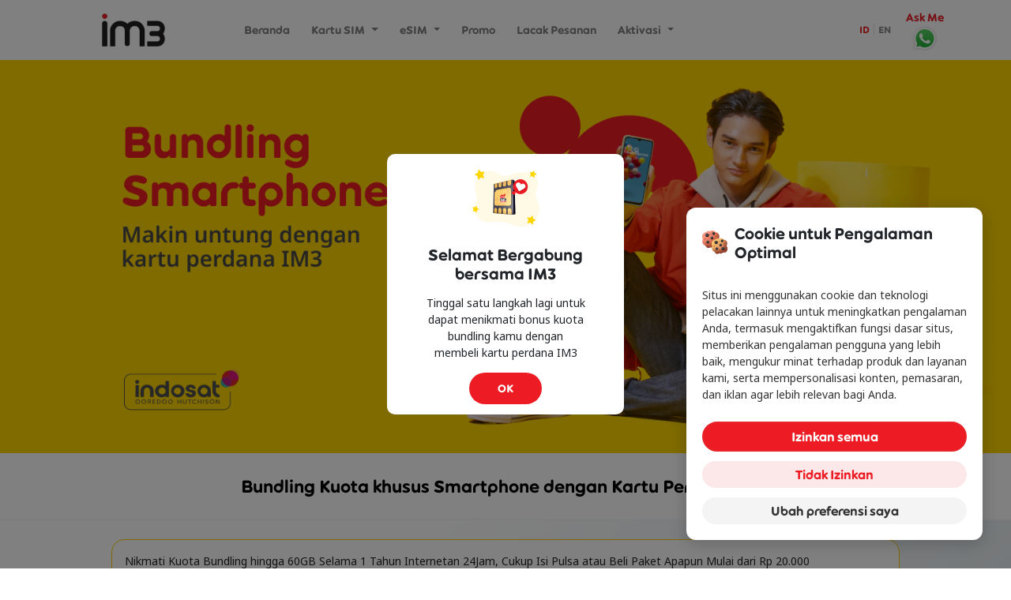

--- FILE ---
content_type: text/html
request_url: https://myim3shop.indosatooredoo.com/
body_size: 2006
content:
<!DOCTYPE html><html lang="en"><head><meta charset="utf-8"><meta http-equiv="X-UA-Compatible" content="IE=edge"><meta http-equiv="Content-Security-Policy" content="upgrade-insecure-requests"><meta name="viewport" content="width=device-width,initial-scale=1"><meta name="google" content="notranslate"><meta name="description" content="Nikmati hidup yang simpel dan bebas khawatir dengan beragam paket eksklusif mulai dari 70rb"><meta name="keywords" content="roaming umroh, roaming haji, internet umroh, esim arab saudi, paket internet umroh, paket internet untuk umroh, paket internet umroh termurah, paket roaming umroh termurah, paket data untuk umroh, paket roaming umroh, internet untuk umroh, paket kuota umroh, paket nelpon umroh, paket nelpon untuk umroh, paket roaming haji termurah, paket roaming umroh murah, esim umrah, esim haji, roaming tips, esim indonesia, esim di indonesia, esim iphone, info esim indosat ooredoo, cara pakai esim, cara pakai esim di android, kartu esim, cara daftar esim, beli e sim, cara aktifkan esim, cara esim iphone, cara mengaktifkan esim, esim android, cara aktivasi esim indosat, cara beli e sim, kelebihan esim, aktivasi esim indosat, daftar esim, beli esim im3, cara registrasi esim indosat, esim roaming indosat, beli esim indosat online, cara aktifkan esim indosat, cara buat esim, cara membeli esim, cara membuat esim, harga esim, cara daftar e sim, cara menggunakan esim indosat, keunggulan esim, keuntungan esim, provider esim indonesia, upgrade esim indosat, cara beli esim im3, cara memakai esim, cara membeli e sim, cara memindahkan esim, cara mengubah sim fisik menjadi esim, cara pakai esim indosat, esim 5g, esim paling murah, registrasi esim, transfer esim indosat, cara registrasi esim, harga e sim, kegunaan esim, paket esim indosat, beli kartu esim, cara aktifkan e sim, cara memasang esim, esim online, esim untuk android, esim yang bagus, pindah esim indosat, aktivasi esim im3, cara aktifkan esim im3, cara aktivasi esim im3, cara mendaftar esim, esim nomor cantik, buy esim indosat, cara daftar esim im3, cara mendapatkan esim, kelebihan e sim, cara mengubah sim card ke esim, esim murah indonesia, esim yang murah, kegunaan e sim, registrasi esim im3, kartu digital indosat, berapa harga esim, buat esim indosat, migrasi esim indosat online, migrasi ke esim indosat, ubah sim fisik ke esim indosat, beli esim murah, cara beli kartu e sim, cek esim indosat, im3 shop esim, cara membeli esim im3, e sim card indosat, beli esim roaming indosat, cara beli esim indosat di myim3, e sim internet, e sim ios, esim 4g, indosat post paid, indosat pascabayar adalah, cara daftar paket internet indosat pascabayar, cek kuota indosat pascabayar, indosat prabayar vs pascabayar, postpaid basic indosat, tagihan pascabayar indosat, cara bayar indosat pascabayar, cara pascabayar indosat, apa itu pascabayar indosat, im3 platinum pascabayar, kartu prabayar vs pascabayar, layanan pascabayar indosat, pembayaran pasca bayar indosat, aktivasi kartu pascabayar indosat, berapa tarif pascabayar indosat, cara aktivasi pascabayar indosat, cara bayar indosat pasca bayar, cara bayar pascabayar im3, cara cek kartu pascabayar indosat, cara cek kuota pasca bayar indosat, cek pascabayar indosat, cek pulsa pasca bayar indosat, cek tagihan pasca bayar indosat, harga paket postpaid indosat, im3 ooredoo postpaid, im3postpaid, internet pascabayar indosat, langganan pascabayar indosat, paket internet indosat pasca bayar, paket postpaid basic indosat, pasca bayar indosat ooredoo, postpaid prime indosat, produk pascabayar indosat, registrasi indosat pascabayar, registrasi kartu indosat pascabayar, cek nomor indosat, nomor cantik indosat, cara daftar kartu indosat ooredoo, pilih nomor indosat, aktivasi im3, daftar nomor indosat, nomor telepon indosat, info nomor indosat, beli nomor indosat sesuai keinginan, cara daftar kartu baru indosat, request nomor indosat, beli nomor cantik indosat, beli nomor indosat yang hangus, cara daftar kartu indosat lewat sms, jenis kartu indosat, kartu 5g indosat, mendaftarkan kartu indosat, aktifkan nomor indosat, cara beli nomor cantik indosat, cara request nomor indosat, harga kartu indosat 1gb, cara pesan nomor indosat sesuai keinginan, daftar kartu indosat online, nomor provider indosat, promo kartu indosat, beli im3, harga kartu indosat 2gb, kartu perdana indosat 5g, kartu perdana indosat unlimited, pesan kartu indosat, cara bayar prabayar indosat, bayar prabayar indosat, beli kartu sim indosat, cara pindah ke prabayar indosat, daftar kartu perdana indosat online, harga kartu indosat murah, harga kartu perdana indosat 1gb, harga kartu perdana indosat biasa, harga kartu perdana indosat murah, harga kartu perdana internet indosat, harga perdana indosat 2gb, jual nomor cantik indosat 10 digit, kartu perdana 4g lte indosat"><meta name="robots" content="index, follow"><meta name="theme-color" content="#ffd500"><meta name="google-site-verification" content="PP2DdYV_KK4KF-T0M7IvexCZh2YV-_miq7kN825kNgc"><meta property="og:title" content="Beli Nomor Cantik di IM3 Shop Banyak Untungnya"><meta property="og:url" content="https://myim3shop.indosatooredoo.com/#/"><meta property="og:description" content="Hanya di IM3 Shop beli Kartu Perdana SIM dan eSIM banyak bonusnya"><meta property="og:image" content="https://myim3banner.kloc.co/assets/uploads/Image_Open_Graph_New_Line_Up_1686818596.jpg"><meta property="og:type" content="website"><link rel="preconnect" href="https://fonts.googleapis.com" crossorigin><link rel="preconnect" href="https://fonts.gstatic.com" crossorigin><link rel="preconnect" href="https://myim3banner.kloc.co" crossorigin><link rel="preload" as="image" href="https://myim3banner.kloc.co/assets/uploads/IM3_New_Logo_No_Tagline_RGB_Web_1648714227_1752746596.webp" fetchpriority="high" type="image/webp"><link rel="preload" as="image" href="https://myim3asset.ioh.co.id/assets/myim3/imageassets/homepage_product_prepaid_bg_1744255142.webp" fetchpriority="high" type="image/webp"><link rel="preload" as="image" href="https://myim3asset.ioh.co.id/assets/myim3/imageassets/homepage_product_prepaid_bg_mobile_1746416938.webp" fetchpriority="high" type="image/webp"><link rel="preload" href="https://myim3banner.kloc.co/assets/uploads/Ooredoo-Heavy.otf" as="font" crossorigin="anonymous"><link rel="preload" as="style" href="https://fonts.googleapis.com/css2?family=Noto+Sans:wght@400;700&display=swap"><link rel="stylesheet" media="print" onload="this.onload=null;this.removeAttribute('media');" href="https://fonts.googleapis.com/css2?family=Noto+Sans:wght@400;700&display=swap"><link rel="icon" href="/favicon.ico"><title>Beli Nomor Cantik di IM3 Shop Banyak Untungnya</title><script type="application/ld+json">{
        "@context": "https://schema.org",
        "@type": "WebSite",
        "name": "IM3 SIM Card - eSIM",
        "alternateName": "IM3",
        "url": "https://im3shop.ioh.co.id/"
      }</script><link href="/css/app.9be6989b.css" rel="preload" as="style"><link href="/css/chunk-vendors.b8be9760.css" rel="preload" as="style"><link href="/js/app.bc691cbf.js" rel="preload" as="script"><link href="/js/chunk-vendors.d1fd3ab5.js" rel="preload" as="script"><link href="/runtime.198e94eef801ddf8ec8c.js" rel="preload" as="script"><link href="/css/chunk-vendors.b8be9760.css" rel="stylesheet"><link href="/css/app.9be6989b.css" rel="stylesheet"></head><body><div id="app"></div><noscript><iframe src="https://www.googletagmanager.com/ns.html?id=GTM-TJKM3DR" height="0" width="0" style="display: none; visibility: hidden"></iframe><img height="1" width="1" style="display: none" src="https://www.facebook.com/tr?id=1476969496343387&ev=PageView&noscript=1"> <img height="1" width="1" style="display: none" src="https://www.facebook.com/tr?id=1226023575475227&ev=PageView&noscript=1"></noscript><script src="/runtime.198e94eef801ddf8ec8c.js"></script><script src="/js/chunk-vendors.d1fd3ab5.js"></script><script src="/js/app.bc691cbf.js"></script></body></html>

--- FILE ---
content_type: text/css
request_url: https://myim3shop.indosatooredoo.com/css/CPPMsisdn~CPPOrderReview.edd724c3.css
body_size: 1105
content:
.page-title[data-v-1e547608]{margin:0;margin-left:2rem;font:900 1.2rem Ooredoo-heavy}.menus-wrapper[data-v-1e547608]{display:-webkit-box;display:-ms-flexbox;display:flex;-webkit-box-align:center;-ms-flex-align:center;align-items:center;-webkit-box-pack:justify;-ms-flex-pack:justify;justify-content:space-between}.menus-wrapper a[data-v-1e547608]{font:12px/16px Noto Sans;color:#211e20}.menus-dropdown[data-v-1e547608],.menus-title[data-v-1e547608]{display:-webkit-box;display:-ms-flexbox;display:flex;-webkit-box-align:center;-ms-flex-align:center;align-items:center}.menus-dropdown[data-v-1e547608]{position:relative}#menu-dialog[data-v-1e547608]{position:absolute;top:40px;right:0;z-index:99;width:-webkit-max-content;width:-moz-max-content;width:max-content;background:#fff;-webkit-box-shadow:0 10px 20px rgba(0,0,0,.1);box-shadow:0 10px 20px rgba(0,0,0,.1);border-radius:0 0 16px 16px;padding:20px 0}#menu-dialog ul[data-v-1e547608]{list-style-type:none}#menu-dialog ul a[data-v-1e547608]{padding:0 20px;display:block;font:12px/40px Noto Sans;color:#211e20}#menu-dialog ul a[data-v-1e547608]:hover{background:#f4f4f4}.lifestyles[data-v-3f5d7c5e]{position:relative}.title[data-v-3f5d7c5e]{font-size:10px!important}.lifestyle[data-v-3f5d7c5e]{display:-webkit-box;display:-ms-flexbox;display:flex;-ms-flex-wrap:wrap;flex-wrap:wrap;gap:8px}.lifestyle .lifestyle-benefit-item[data-v-3f5d7c5e]{width:calc(50% - 4px);min-height:36px;-webkit-box-sizing:border-box;box-sizing:border-box;background:linear-gradient(271.69deg,#f6f6f6 1.65%,#deddde 98.78%);border-radius:8px;padding:8px 12px;display:-webkit-box;display:-ms-flexbox;display:flex;-webkit-box-pack:justify;-ms-flex-pack:justify;justify-content:space-between;-webkit-box-align:center;-ms-flex-align:center;align-items:center;text-align:center;gap:10px;font-family:Ooredoo-heavy;font-weight:900;color:#221e20}.lifestyle .info[data-v-3f5d7c5e]{cursor:pointer}.lifestyle--desc[data-v-3f5d7c5e]{position:relative;display:-webkit-box;display:-ms-flexbox;display:flex;-webkit-box-pack:justify;-ms-flex-pack:justify;justify-content:space-between;-webkit-box-align:start;-ms-flex-align:start;align-items:flex-start;width:100%;display:none;padding:1rem;border-radius:1rem;-webkit-box-shadow:0 5px 15px 0 rgba(0,0,0,.17);box-shadow:0 5px 15px 0 rgba(0,0,0,.17);background-color:#0b1e3c;font-family:Noto Sans;font-size:12px;letter-spacing:.05px;color:#fff;text-align:justify}.lifestyle--desc .callout[data-v-3f5d7c5e]{position:absolute;bottom:-20px;content:" ";width:0;height:0;border:10px solid transparent;border-top:10px solid #0b1e3c;z-index:20}.lifestyle--desc p[data-v-3f5d7c5e]{margin:0;padding:0;padding-right:10px;color:#fff;font-size:inherit}.lifestyle--cta[data-v-3f5d7c5e]{font-family:Ooredoo-heavy;font-size:14px;font-weight:900;line-height:.86;color:#ed2324}.lifestyle--close[data-v-3f5d7c5e]{color:#898989!important;font-size:30px;line-height:16px}@media (max-width:575.98px){.lifestyle[data-v-3f5d7c5e]{display:block;padding:0 .4rem;-webkit-box-pack:start;-ms-flex-pack:start;justify-content:flex-start}.lifestyle--title[data-v-3f5d7c5e],.lifestyle[data-v-3f5d7c5e]{-webkit-box-align:center;-ms-flex-align:center;align-items:center}.lifestyle--title[data-v-3f5d7c5e]{display:-webkit-box;display:-ms-flexbox;display:flex;-webkit-box-pack:justify;-ms-flex-pack:justify;justify-content:space-between;padding:1rem;white-space:nowrap;border-radius:8px;background:linear-gradient(292.18deg,#ebebeb 10.5%,#fff 73.76%,#ababab 118.58%);font-family:Ooredoo-heavy}.lifestyle--title .title[data-v-3f5d7c5e]{font-size:14px!important;font-weight:900;letter-spacing:.06px;margin-right:1rem}}

--- FILE ---
content_type: text/css
request_url: https://myim3shop.indosatooredoo.com/css/CPPMsisdn.df772006.css
body_size: 5119
content:
.MonthlyBenefit_features_3bFVp{margin:.5rem 0;list-style-type:none;padding-left:0;font-family:Noto Sans;font-size:12px;font-weight:400}.MonthlyBenefit_feature_3HJbU{display:-webkit-box;display:-ms-flexbox;display:flex;-webkit-box-align:start;-ms-flex-align:start;align-items:flex-start;margin-bottom:.25rem}.MonthlyBenefit_icon_35kDf{width:20px}.fav-img[data-v-6aad0ef0]{max-width:100%}ul.notes[data-v-c9c5cc3e]{list-style:disc;padding-left:1.5rem}ul.notes li[data-v-c9c5cc3e]{font-family:Noto Sans;font-size:1rem;letter-spacing:.04px;color:#000;margin-bottom:.5rem;text-transform:capitalize}.discount_sbox[data-v-26814aa3]{width:100%;margin:1rem auto;padding:.8rem;background:#f4f4f4;border-radius:8px;font-family:Ooredoo-heavy;font-size:10px;font-weight:900;color:#898989}.discount_sbox .nominal[data-v-26814aa3]{font-family:Ooredoo-heavy;font-size:1.2rem;text-transform:uppercase;font-weight:900;color:#333}span.percent[data-v-26814aa3]{background:#ed1c24;color:#fff;border-radius:100px;margin-left:0;font-size:1.5rem;border:0;-webkit-box-sizing:content-box;box-sizing:content-box;padding:.5rem 1rem;margin:1rem;margin-top:0}ul.months[data-v-26814aa3]{position:relative;display:-webkit-box;display:-ms-flexbox;display:flex;-webkit-box-pack:justify;-ms-flex-pack:justify;justify-content:space-between;list-style:none;margin:2rem auto}ul.months .line[data-v-26814aa3]{position:absolute;top:6px;left:0;width:95%;margin-left:2.5%;height:1px;border:0;border-bottom:1px solid #dedede;padding:0 5px}ul.months li[data-v-26814aa3]{display:-webkit-box;display:-ms-flexbox;display:flex;-webkit-box-orient:vertical;-webkit-box-direction:normal;-ms-flex-direction:column;flex-direction:column;-webkit-box-pack:center;-ms-flex-pack:center;justify-content:center;text-align:center}ul.months li .dot[data-v-26814aa3]{width:7px;height:7px;background:#d2d2d2;border:0;border-radius:100px;-webkit-box-flex:0;-ms-flex:0 1 auto;flex:0 1 auto;margin-right:3px;margin-left:3px;cursor:pointer;opacity:.5;-webkit-transition:opacity .6s ease;transition:opacity .6s ease}ul.months li.active .dot[data-v-26814aa3]{background:#ed1c24;position:relative;width:20px;height:20px;margin-top:-4px;opacity:1}ul.months li.active .dot[data-v-26814aa3]:after{content:"%";font-size:10px;color:#fff;position:absolute;top:2px;left:2px;height:15px;width:15px}.bonuses-wrapper[data-v-15b101f9]{min-height:80px}.bonus-title[data-v-15b101f9]{font:800 20px/24px Ooredoo-heavy;color:#2b2b2b}.bonus-box[data-v-15b101f9]{display:-webkit-box;display:-ms-flexbox;display:flex;-webkit-box-pack:space-evenly;-ms-flex-pack:space-evenly;justify-content:space-evenly;-ms-flex-line-pack:center;align-content:center;padding:1rem;background:#f5f5f5;border:1px solid #ececec;border-radius:6px;min-height:64px}.bonus-box .available[data-v-15b101f9]{margin:0;font:800 14px/17px Ooredoo-heavy;letter-spacing:.063px;color:#565656}.desc[data-v-15b101f9]{-webkit-box-flex:1;-ms-flex-positive:1;flex-grow:1;padding:.2rem}.desc h3[data-v-15b101f9]{font:800 14px/17px Ooredoo-heavy;letter-spacing:.063px;color:#2b2b2b}p[data-v-15b101f9]{margin:0;font:300 12px/16px Noto Sans;letter-spacing:.054px;color:#565656}img[data-v-15b101f9]{margin:0 1rem}.btn-choose[data-v-15b101f9]{text-transform:capitalize;padding:1rem 0 1rem 1rem;-webkit-box-sizing:border-box;box-sizing:border-box;border-radius:13px;font:800 12px/14px Ooredoo-heavy;letter-spacing:.054px;color:#ed1c24!important}.bonus-box-selected[data-v-15b101f9]{display:-webkit-box;display:-ms-flexbox;display:flex;-webkit-box-align:center;-ms-flex-align:center;align-items:center;-webkit-box-pack:justify;-ms-flex-pack:justify;justify-content:space-between;padding:1rem;background:#f5f5f5;border:1px solid #e0e0e0;border-radius:6px;min-height:64px}.packages__wrapper>li[data-v-86038474]{list-style-type:none}.package__item[data-v-86038474]{position:relative;display:-webkit-box;display:-ms-flexbox;display:flex;-webkit-box-orient:horizontal;-webkit-box-direction:normal;-ms-flex-direction:row;flex-direction:row;-ms-flex-wrap:wrap;flex-wrap:wrap;-ms-flex-line-pack:center;align-content:center;-webkit-box-align:center;-ms-flex-align:center;align-items:center;-webkit-box-pack:justify;-ms-flex-pack:justify;justify-content:space-between;margin-top:2rem;margin-bottom:0;padding:2rem;border-radius:8px;border:1px solid hsla(0,0%,46.3%,0);-webkit-box-shadow:0 2px 6px 0 hsla(0,0%,46.3%,.27);box-shadow:0 2px 6px 0 hsla(0,0%,46.3%,.27);background-color:#fff;list-style:none;cursor:pointer}.package__discount[data-v-86038474]{width:100%;margin:1rem auto;margin-top:0;padding:1rem;background:#f4f4f4;border-radius:8px;font-family:Ooredoo-heavy;font-size:1.2rem;font-weight:900;color:#000}span.percent[data-v-86038474]{background:#ed1c24;color:#fff;border-radius:100px;padding:.2rem .4rem;margin:.5rem;font-size:10px;border:0;-webkit-box-sizing:content-box;box-sizing:content-box}.package__item.item--selected[data-v-86038474]{border:1px solid #fcd401;background-color:#fef2af}.package__item.item--selected[data-v-86038474]:after{content:" ";position:absolute;width:20px;height:20px;background:url(https://myim3banner.kloc.co/assets/uploads/check_1581500743.png) no-repeat 100% 0;background-size:contain;right:-10px;top:-10px}.package__features[data-v-86038474]{list-style-type:none;padding-left:0;font-family:Noto Sans;font-size:12px;font-weight:400}.package__features img[data-v-86038474]{width:20px}.item__desc[data-v-86038474]{list-style-type:disc}.package__img[data-v-86038474]{width:115px;height:115px}.package_alt[data-v-86038474]{margin:1rem auto;text-align:center}.package_alt>p[data-v-86038474]:first-child{position:relative;padding:1.3rem;border-bottom:1px solid #eee}.package_alt>p>strong[data-v-86038474]{position:absolute;background:#fff;border:1px solid #eee;border-radius:100px;padding:.5rem;font-size:10px;font-weight:900;left:48%}.collapse[data-v-86038474]{width:96%;margin-bottom:2rem;margin-left:2%;padding:1rem;border-radius:8px;-webkit-box-shadow:0 2px 6px 0 hsla(0,0%,46.3%,.27);box-shadow:0 2px 6px 0 hsla(0,0%,46.3%,.27);background-color:#f4f4f4}.package__advance[data-v-86038474]{position:relative;margin:1rem auto;padding:1rem;border-radius:6px;border:1px solid #e0e0e0;background-color:#fff}.package__advance.item--selected[data-v-86038474],.package__advance[data-v-86038474]:hover{border:1px solid #fcd401;background-color:#fef2af}.package__advance.item--selected[data-v-86038474]:after{content:" ";position:absolute;width:20px;height:20px;background:url(https://myim3banner.kloc.co/assets/uploads/check_1581500743.png) no-repeat 100% 0;background-size:contain;right:-10px;top:-10px}.advance__content[data-v-86038474]{display:-webkit-box;display:-ms-flexbox;display:flex;-webkit-box-pack:justify;-ms-flex-pack:justify;justify-content:space-between;-webkit-box-align:center;-ms-flex-align:center;align-items:center}.package__advance p[data-v-86038474]{margin-top:.5rem;font-family:Noto Sans;font-size:10px;color:#535353}.advance__desc[data-v-86038474]{width:100%;padding:1rem;display:-webkit-box;display:-ms-flexbox;display:flex;-webkit-box-pack:justify;-ms-flex-pack:justify;justify-content:space-between;-webkit-box-align:center;-ms-flex-align:center;align-items:center;font-family:Ooredoo-heavy;font-weight:900}.advance__desc span.old_value[data-v-86038474]{margin-right:1rem;color:#aaa;text-decoration:line-through}.advance__desc span.value[data-v-86038474]{color:#eb2225}.advance__cta[data-v-86038474]{display:-webkit-box;display:-ms-flexbox;display:flex;-webkit-box-orient:horizontal;-webkit-box-direction:normal;-ms-flex-direction:row;flex-direction:row;-webkit-box-align:center;-ms-flex-align:center;align-items:center}.advance__cta .discount[data-v-86038474]{background:url(https://myim3banner.kloc.co/assets/uploads/star_1581924290.png) no-repeat 0 0;background-size:contain;font-family:Ooredoo-heavy;text-transform:uppercase;margin-right:1rem;font-weight:900;color:#ed1c24;font-size:1rem;padding:1rem;text-align:center}.advance__cta .btn[data-v-86038474]{background:#ed1c24;color:#fff;text-transform:uppercase;font-weight:400}.dropdown-enter-active[data-v-86038474],.dropdown-leave-active[data-v-86038474]{-webkit-transition:all 1s ease-in;transition:all 1s ease-in;opacity:.5;height:100%}.dropdown-enter[data-v-86038474],.dropdown-leave-to[data-v-86038474]{opacity:0;height:100%}.btn-detail[data-v-86038474]{margin-left:1rem;background:transparent;border:0;text-transform:capitalize}.package__advance [data-v-86038474]{pointer-events:none}@media (max-width:575.98px){.package__item[data-v-86038474]{padding:1rem 2rem}}.plan[data-v-62f5ae71]{display:-webkit-box;display:-ms-flexbox;display:flex;-webkit-box-pack:start;-ms-flex-pack:start;justify-content:flex-start}.btn[data-v-62f5ae71]{border:1px solid #eee;background-color:#fff;margin-right:1rem;color:#211e20;text-transform:capitalize;-webkit-transition:.3s;transition:.3s;outline:none}.btn.active[data-v-62f5ae71],.btn[data-v-62f5ae71]:hover{background-color:#ed1c24;color:#fff;border:1px solid #ed1c24}.plan--desc[data-v-62f5ae71]{margin:2rem 0;font-family:Noto Sans;font-size:14px;line-height:1.43;color:#000}.selected-number-detail[data-v-5f054fac]{padding:1rem;background:#faffec;border:1px solid #b0e01f;-webkit-box-sizing:border-box;box-sizing:border-box;border-radius:8px}.selected-number-detail ul[data-v-5f054fac]{list-style-type:none}.selected-number-detail li[data-v-5f054fac]{display:-webkit-box;display:-ms-flexbox;display:flex;-webkit-box-pack:justify;-ms-flex-pack:justify;justify-content:space-between;-webkit-box-align:center;-ms-flex-align:center;align-items:center;padding:1rem 0}.selected-number-detail li[data-v-5f054fac]:first-child{border-bottom:1px dashed #aaa}.selected-number-detail li strong[data-v-5f054fac]{font:800 18px/22px Ooredoo-heavy;color:#898989}.selected-number-detail li span[data-v-5f054fac]{font:400 18px/25px Noto Sans;color:#898989}.select2-container .select2-selection--single{height:40px!important}.select2-container--default .select2-selection--single .select2-selection__rendered{line-height:40px!important}.header-wrapper[data-v-3db9a93b]{padding:2rem;margin-bottom:0}.title-bundling[data-v-3db9a93b]{font:900 2.2rem/2.5rem Ooredoo-heavy;text-align:center;color:#000}.device-list-content[data-v-2862dc50]{max-height:30vh;overflow:hidden;overflow-y:scroll}input[name=devices][data-v-2862dc50]{background:#fff url(https://myim3banner.kloc.co/assets/uploads/search_1614942059.svg) no-repeat 0;mix-blend-mode:normal;border:1px solid #aaa;border-radius:16px;padding:2rem;padding-left:5rem}input[name=devices][data-v-2862dc50]:focus{-webkit-box-shadow:none;box-shadow:none}datalist[data-v-2862dc50]{position:absolute;background-color:#fff;width:100%;padding:5px;max-height:40rem;overflow-y:auto;z-index:99;color:#333}option[data-v-2862dc50]{background-color:#fff;padding:4px;margin-bottom:1px;cursor:pointer}option.active[data-v-2862dc50],option[data-v-2862dc50]:hover{background-color:#add8e6}.info-kemenprin[data-v-2862dc50]{display:-webkit-box;display:-ms-flexbox;display:flex;-webkit-box-align:center;-ms-flex-align:center;align-items:center;background:#ccedff;padding:10px;border-radius:8px;font-family:Ooredoo-heavy;font-weight:900;font-size:10px;line-height:12px;color:#009aaa}.com-subtitle[data-v-2862dc50]{font:900 1.2rem/1.4rem Ooredoo-heavy;color:#211e20}.com-devices[data-v-2862dc50]{list-style:none;display:-webkit-box;display:-ms-flexbox;display:flex;-webkit-box-orient:vertical;-webkit-box-direction:normal;-ms-flex-direction:column;flex-direction:column;gap:10px}.com-devices li[data-v-2862dc50]{padding:10px 0;border-bottom:1px dashed #f4f4f4;font:400 1.4rem/1.9rem Noto Sans;color:#211e20}.box-banner[data-v-2862dc50]{display:-webkit-box;display:-ms-flexbox;display:flex;-webkit-box-pack:justify;-ms-flex-pack:justify;justify-content:space-between;-webkit-box-align:center;-ms-flex-align:center;align-items:center;overflow:hidden;padding:0 2rem;height:60px;background:#f4f4f4;border-radius:12.1156px}.box-banner .background[data-v-2862dc50]{position:relative;top:10px}.merk[data-v-2862dc50]{display:-webkit-box;display:-ms-flexbox;display:flex;-webkit-box-orient:vertical;-webkit-box-direction:normal;-ms-flex-direction:column;flex-direction:column;font:900 14px/17px Ooredoo-heavy;text-align:center;gap:.4rem}.merk .name[data-v-2862dc50]{color:#211e20}.merk .total[data-v-2862dc50]{font-size:12px;line-height:14px;color:#aaa}@media (min-width:576.98px){.device-list-content[data-v-2862dc50]{max-height:40vh}}.device{width:90%!important;display:-webkit-box!important;display:-ms-flexbox!important;display:flex!important;-webkit-box-align:center;-ms-flex-align:center;align-items:center;-webkit-box-pack:space-evenly;-ms-flex-pack:space-evenly;justify-content:space-evenly;mix-blend-mode:normal;padding:1rem;border:1px solid #e0e0e0;border-radius:100px;font:900 1.2rem/1.4rem Ooredoo-heavy;display:flex;color:#211e20}.device.active{color:#ed1c24;border:2px solid #ed1c24}.device.active .badge{background:#ed1c24;color:#fff}.device .badge{padding:0 4px;background:#e1e1e1;border-radius:100px}.box-static{max-height:50vh;overflow-y:scroll}.device[data-v-70c5b881]{display:-webkit-box;display:-ms-flexbox;display:flex;-webkit-box-orient:vertical;-webkit-box-direction:normal;-ms-flex-direction:column;flex-direction:column;-webkit-box-pack:center;-ms-flex-pack:center;-webkit-box-align:center;-ms-flex-align:center;align-items:center;justify-content:center;padding:6px;gap:6px;width:108px!important;background:#fff;-webkit-box-shadow:0 8px 16px rgba(0,0,0,.08);box-shadow:0 8px 16px rgba(0,0,0,.08);border-radius:16px}.device img[data-v-70c5b881]{top:6px;border-radius:16px}.btn-pilih[data-v-70c5b881]{-webkit-box-pack:center;-ms-flex-pack:center;justify-content:center;padding:12px 24px;color:#ed1c24;background-color:#fff}.active[data-v-70c5b881],.btn-pilih[data-v-70c5b881]{display:-webkit-box;display:-ms-flexbox;display:flex;-webkit-box-orient:horizontal;-webkit-box-direction:normal;-ms-flex-direction:row;flex-direction:row;-webkit-box-align:center;-ms-flex-align:center;align-items:center;width:87px;height:20px;border:2px solid #ed1c24;border-radius:40px;font-size:10px;line-height:12px;font-family:Ooredoo-heavy}.active[data-v-70c5b881]{padding:14px 24px;color:#fff;background:#ed1c24}.listDevice[data-v-70c5b881]{width:41%;padding-right:0;padding-left:15px}@media only screen and (min-width:360px){.listDevice[data-v-70c5b881]{width:34%;padding-right:0;padding-left:15px}}@media only screen and (min-width:768px){.listDevice[data-v-70c5b881]{width:21%;padding-right:0;padding-left:15px}}@media only screen and (min-width:992px){.listDevice[data-v-70c5b881]{width:16%;padding-right:0;padding-left:15px}}@media only screen and (min-width:1200px){.listDevice[data-v-70c5b881]{width:13%;padding-right:0;padding-left:15px}}.container.faq .nav{margin-top:16px;margin-bottom:16px;display:-webkit-box;display:-ms-flexbox;display:flex;-webkit-box-pack:center;-ms-flex-pack:center;justify-content:center;gap:16px}.container.faq .nav-pills .nav-link{padding:12px 24px;border-radius:8px;font-family:Ooredoo-heavy;font-weight:900;font-size:14px}.container.faq .nav-pills .nav-link.active{border:1px solid #ed1c24;color:#ed1c24;background:#fff5f5}.container.faq .contBox{padding:28px;border-radius:10px;-webkit-box-orient:vertical;-webkit-box-direction:normal;-ms-flex-direction:column;flex-direction:column}.container.faq .bBox-dark-gray{background-color:#a2a1a1!important}.container.faq .padding-bottom-30{padding-bottom:30px!important}.container.faq .padding-top-30{padding-top:30px!important}.container.faq .no-margin{margin:0!important}.container.faq .contBox h2.title-bom{font-size:2.5rem}.container.faq .color-fff,.container.faq .color-white{color:#fff!important}.container.faq .indocontact{list-style:none;margin-top:1rem}.container.faq .indocontact li{padding:0;margin:0}.container.faq .btn-arrow{font-family:Ooredoo-heavy;font-size:1.4rem;padding:0;background-size:17px 17px;background-repeat:no-repeat;display:inline-block;line-height:20px}.container.faq .btn-arrow.left{padding-left:30px;background-position:0 0}.container.faq .btn-arrow.white{color:#fff;background-image:url(https://myim3banner.kloc.co/assets/uploads/btn_arrow3_1615954789.png)}.container.faq h4{font-size:22px;color:#000}.container.faq .title-bom{margin:1rem auto}.container.faq .ooredoo-heavy{font-family:Ooredoo-heavy!important}.container.faq .arrow-lists{font-size:1.4rem;margin:0;padding:0;list-style:none}.container.faq .faq-list li{cursor:pointer}.container.faq .faq-list .faq-answer{display:none;margin-top:15px;padding-bottom:2rem;border-bottom:1px dotted #ccc}.container.faq .arrow-lists>li{position:relative;padding:0;padding-bottom:2rem;padding-right:2rem;border-bottom:1px dotted #ccc;font-family:Noto Sans;font-size:1.6rem;color:#5e5b5d;text-align:left;margin:0 0 2rem 0}.container.faq .arrow-lists>li.active{border:none}.container.faq .arrow-lists>li:after{content:"";display:block;width:1.9rem;height:1.9rem;position:absolute;top:0;right:0;background:url(https://myim3banner.kloc.co/assets/uploads/caret_down_black_1607365260.svg) 50% no-repeat;-webkit-transition:all .3s;transition:all .3s;display:none}.container.faq .arrow-lists>li.active:after{-webkit-transform:rotate(180deg);transform:rotate(180deg)}.container.faq .faq-list li.active:before{-webkit-transform:rotate(90deg);transform:rotate(90deg);-webkit-transition:-webkit-transform .2s ease-in-out;transition:-webkit-transform .2s ease-in-out;transition:transform .2s ease-in-out;transition:transform .2s ease-in-out,-webkit-transform .2s ease-in-out}.container.faq .hidden-box .hidden-content{display:none}.container.faq .hidden-trigger{position:relative;width:70%;margin:auto;text-align:center;padding:15px 0}.container.faq .hidden-trigger span,.container.faq .hidden-trigger span:focus,.container.faq .hidden-trigger span:visited{font-size:16px;color:#ed1e24;padding-right:25px;background:url(https://myim3banner.kloc.co/assets/uploads/down_arrow_1615955019.png) 100% no-repeat}.container.faq .hidden-trigger span.sactive{background:url(https://myim3banner.kloc.co/assets/uploads/up_arrow_1615955019.png) 100% no-repeat}@media (max-width:575.98px){.container.faq .nav{-webkit-box-pack:justify;-ms-flex-pack:justify;justify-content:space-between;gap:0}.container.faq .arrow-lists li,.container.faq .nav-pills .nav-link{font-size:12px}.container.faq .hidden-trigger{width:100%;font-size:14px}}.faq{content-visibility:auto}.faq[data-v-15b3d153]{padding:1rem}.faq-answers[data-v-15b3d153]{margin-top:15px;padding-bottom:2rem;border-bottom:1px dotted #ccc;font-weight:100;font-size:smaller}.title[data-v-15b3d153]{font:900 20px/24px Ooredoo-heavy;text-align:center;color:#211e20}.hidden-trigger span[data-v-15b3d153]{font:900 14px/12px Ooredoo-heavy;text-decoration:none;color:#ed1c24}.faq[data-v-390d997a]{padding:1rem}.faq-answers[data-v-390d997a]{margin-top:15px;padding-bottom:2rem;border-bottom:1px dotted #ccc;font-weight:100;font-size:smaller}.title[data-v-390d997a]{font:900 20px/24px Ooredoo-heavy;text-align:center;color:#211e20}.hidden-trigger span[data-v-390d997a]{font:900 14px/12px Ooredoo-heavy;text-decoration:none;color:#ed1c24}.faq[data-v-c76a2698]{padding:1rem}.faq-answers[data-v-c76a2698]{margin-top:15px;padding-bottom:2rem;border-bottom:1px dotted #ccc;font-weight:100;font-size:smaller}.title[data-v-c76a2698]{font:900 20px/24px Ooredoo-heavy;text-align:center;color:#211e20}.hidden-trigger span[data-v-c76a2698]{font:900 14px/12px Ooredoo-heavy;text-decoration:none;color:#ed1c24}.bg-bundling[data-v-5a0cccc4]{-webkit-box-orient:vertical;-webkit-box-direction:normal;-ms-flex-direction:column;flex-direction:column;-webkit-box-align:center;-ms-flex-align:center;align-items:center;padding:24px 16px;gap:26px;left:0;top:350px;max-width:100%;background:linear-gradient(135.9deg,#fff 31.5%,#cedae3 142.35%);-webkit-box-shadow:0 -1px 2px rgba(0,0,0,.04),0 4px 8px rgba(0,0,0,.08);box-shadow:0 -1px 2px rgba(0,0,0,.04),0 4px 8px rgba(0,0,0,.08)}.box-desc-bundling[data-v-5a0cccc4]{border-radius:16px;border:1px solid #ffcc08}.box-desc-bundling[data-v-5a0cccc4],.box-ekslusif-bonus[data-v-5a0cccc4]{display:-webkit-box;display:-ms-flexbox;display:flex;-webkit-box-orient:vertical;-webkit-box-direction:normal;-ms-flex-direction:column;flex-direction:column;-webkit-box-align:start;-ms-flex-align:start;align-items:flex-start;padding:16px;gap:10px;background:#fff;top:15px}.box-ekslusif-bonus[data-v-5a0cccc4]{border-radius:16px;border:1px solid #2ccef3}.fw[data-v-5a0cccc4]{font-weight:700;font-family:sans-serif}.btn-belikartu-paket[data-v-5a0cccc4]{display:-webkit-box;display:-ms-flexbox;display:flex;-webkit-box-orient:horizontal;-webkit-box-direction:normal;-ms-flex-direction:row;flex-direction:row;-webkit-box-pack:center;-ms-flex-pack:center;justify-content:center;-webkit-box-align:center;-ms-flex-align:center;align-items:center;padding:14px 24px;height:23px;left:99px;top:2px;background:#ed1c24;border-radius:40px;color:#fff;font-family:Ooredoo-heavy}.text-desc[data-v-5a0cccc4]{font-family:Noto Sans;font-style:normal;font-weight:400;font-size:12px;line-height:16px;color:#211e20;-webkit-box-flex:0;-ms-flex:none;flex:none;-webkit-box-ordinal-group:1;-ms-flex-order:0;order:0;-ms-flex-item-align:stretch;align-self:stretch;-ms-flex-positive:0;flex-grow:0}.box-cekemai[data-v-5a0cccc4]{display:-webkit-box;display:-ms-flexbox;display:flex;-webkit-box-orient:horizontal;-webkit-box-direction:normal;-ms-flex-direction:row;flex-direction:row;-webkit-box-align:center;-ms-flex-align:center;align-items:center;padding:16px;gap:10px;width:100%;height:56px;background:#fff;-webkit-box-shadow:0 8px 16px rgba(0,0,0,.08);box-shadow:0 8px 16px rgba(0,0,0,.08);border-radius:16px}.btn-device[data-v-5a0cccc4]{color:#000;border:2px solid hsla(0,0%,82%,.75);border-radius:40px}.btn-device.active[data-v-5a0cccc4],.btn-device[data-v-5a0cccc4],.btn-device[data-v-5a0cccc4]:focus{font-family:Ooredoo-heavy;font-size:12px;letter-spacing:1px;line-height:18px;background:transparent;-webkit-transition:all .3s ease 0s;transition:all .3s ease 0s}.btn-device.active[data-v-5a0cccc4],.btn-device[data-v-5a0cccc4]:focus{color:#ed1c24;border:2px solid #ed1c24;border-radius:40px}.btn-device.active .reduce-device[data-v-5a0cccc4],.btn-device:focus .reduce-device[data-v-5a0cccc4]{background-color:#ed1c24;border-radius:50px;color:#fff}.reduce-device[data-v-5a0cccc4]{background-color:hsla(0,0%,82%,.75);border-radius:50px}.btn.reduce-device[data-v-5a0cccc4]:focus{background-color:#ed1c24;border-radius:50px;color:#fff}.eligible-device[data-v-5a0cccc4]{display:-webkit-box;display:-ms-flexbox;display:flex;-webkit-box-orient:vertical;-webkit-box-direction:normal;-ms-flex-direction:column;flex-direction:column;-webkit-box-pack:center;-ms-flex-pack:center;justify-content:center;-webkit-box-align:center;-ms-flex-align:center;align-items:center;padding:28px 16px 16px;gap:16px;isolation:isolate;width:100%;background:#f9f9f9;border:1px solid #eee;border-radius:16px;-webkit-box-flex:0;-ms-flex:none;flex:none;-webkit-box-ordinal-group:2;-ms-flex-order:1;order:1;-ms-flex-item-align:stretch;align-self:stretch;-ms-flex-positive:0;flex-grow:0}.ico-eligible[data-v-5a0cccc4]{margin-top:-90px;width:90px;position:absolute}.title-bundling[data-v-5a0cccc4]{font:900 14px/18px Ooredoo-heavy;text-align:center;color:#000}.overflow[data-v-5a0cccc4]{overflow-x:auto}.btn-greeting[data-v-5a0cccc4]{display:-webkit-box;display:-ms-flexbox;display:flex;-webkit-box-orient:horizontal;-webkit-box-direction:normal;-ms-flex-direction:row;flex-direction:row;-webkit-box-pack:center;-ms-flex-pack:center;justify-content:center;-webkit-box-align:center;-ms-flex-align:center;align-items:center;padding:14px 24px;gap:10px;width:92px;height:40px;background:#ed1c24;border-radius:40px;-webkit-box-flex:0;-ms-flex:none;flex:none;-webkit-box-ordinal-group:4;-ms-flex-order:3;order:3;-ms-flex-positive:0;flex-grow:0}.modal.lab-modal-body[data-v-5a0cccc4]{bottom:0;opacity:1}.lab-modal-body[data-v-5a0cccc4]{position:relative;bottom:-250px;margin:150px auto 0;padding:32px;max-width:100%;height:auto;border-top-left-radius:20px;border-top-right-radius:20px;background-color:#fff}.close[data-v-5a0cccc4]{margin-top:-20px;margin-right:-20px;text-shadow:0 1px 0 #fff}@media only screen and (min-width:768px){.containers[data-v-5a0cccc4]{max-width:80%;margin:auto}}.faq[data-v-7404cdd1]{padding:1rem}.faq-answers[data-v-7404cdd1]{margin-top:15px;padding-bottom:2rem;border-bottom:1px dotted #ccc;font-weight:100;font-size:smaller}.title[data-v-7404cdd1]{font:900 20px/24px Ooredoo-heavy;text-align:center;color:#211e20}.hidden-trigger span[data-v-7404cdd1]{font:900 14px/12px Ooredoo-heavy;text-decoration:none;color:#ed1c24}.product--wrapper[data-v-b07ef418]{position:relative;height:100%;width:100%;padding:0;overflow:hidden}.product[data-v-b07ef418]{margin:0;padding:0;border-radius:1.6rem;-webkit-box-shadow:0 7px 15px 0 rgba(0,0,0,.11);box-shadow:0 7px 15px 0 rgba(0,0,0,.11);overflow:hidden;background:#fff}.product ul[data-v-b07ef418]{list-style-type:none;padding:0;margin:1rem 0;margin-bottom:1.5rem}.product ul li[data-v-b07ef418]{display:-webkit-box;display:-ms-flexbox;display:flex;font-size:14px;line-height:1.43;color:#535353;margin-bottom:1.4rem}.product .title[data-v-b07ef418]{max-width:85%;font:900 2.4rem/3rem Ooredoo-heavy;font-size:24px;letter-spacing:-.41px;margin-bottom:1.8rem;color:#221e20}.product .sub-title[data-v-b07ef418]{font:900 12px Ooredoo-heavy;color:#4c4d4f;text-transform:uppercase;margin-bottom:.8rem}.product .other-benefit[data-v-b07ef418]{display:grid;grid-template-columns:repeat(2,1fr);grid-gap:10px}.product .other-benefit li[data-v-b07ef418]{margin-bottom:0}.product .btn[data-v-b07ef418]{border-radius:25px;border:3px solid #ed1c24;background-color:#ed1c24;color:#fff;line-height:1;font-size:14px;text-transform:uppercase;margin-top:auto;width:100%}.header-area>picture[data-v-b07ef418]{display:none}.body-area[data-v-b07ef418]{height:100%;display:-webkit-box;display:-ms-flexbox;display:flex;-webkit-box-orient:vertical;-webkit-box-direction:normal;-ms-flex-direction:column;flex-direction:column;padding:2.4rem 1.6rem}.body-area p[data-v-b07ef418],.body-area ul[data-v-b07ef418]{font-family:Noto Sans;font-size:14px;font-weight:300;letter-spacing:-.22px;color:#565656}.product-name[data-v-b07ef418]{color:#221e20;font:900 1.4rem/2.4rem Ooredoo-heavy}.free_delivery[data-v-b07ef418]{position:absolute;top:30px;right:-60px;background:#221e20;text-transform:uppercase;color:#ffd500;padding:1rem 6rem;-webkit-transform:rotate(45deg);transform:rotate(45deg);font:900 12px Ooredoo-heavy}@media (max-width:576px){.product[data-v-b07ef418]{height:auto;margin-bottom:2rem;padding:2.4rem 1.6rem}}@media (min-width:576px){.product--wrapper .bg[data-v-b07ef418]{display:block}.product[data-v-b07ef418]{-webkit-box-align:end;-ms-flex-align:end;align-items:flex-end;height:100%}.product-name[data-v-b07ef418]{margin-bottom:1.2rem}.header-area[data-v-b07ef418]{width:180px;height:400px;overflow:hidden;position:relative}.header-area picture[data-v-b07ef418]{display:block}.header-area img[data-v-b07ef418]{position:absolute;padding:5px 5px 0 5px;left:-10px;top:6rem;-o-object-fit:none;object-fit:none;-o-object-position:top;object-position:top}}.bonus-wrapper[data-v-8a2bba02]{max-width:145px!important;display:inline-grid;grid-template-columns:1fr 1fr;grid-template-rows:1fr 1fr;grid-gap:1rem;padding:1rem;border:1px solid #f0efef;border-radius:8px;font:900 11px Ooredoo-heavy}.bonus-duration[data-v-8a2bba02]{text-align:right;color:#211e20}.bonus-title[data-v-8a2bba02]{grid-column:1/-1;color:#777;font-size:8px;font-family:Noto sans}.new-benefit[data-v-9d8e89e4]{display:inline-block;padding:2px 4px;margin-left:4px;font:800 10px/12px Ooredoo-heavy;text-align:center;text-transform:uppercase;color:#fff;background:#ed1c24}.tagss[data-v-9d8e89e4]{display:-webkit-box;display:-ms-flexbox;display:flex;margin:21px 0 10px 0;padding:6px 13px;background-color:#fef0f1;width:-webkit-max-content;width:-moz-max-content;width:max-content;border-radius:6px}.tagg[data-v-9d8e89e4]{margin:0;font:900 12px Ooredoo-heavy;text-transform:uppercase;color:#ed1c24}.tagg[data-v-9d8e89e4]:after{display:inline-block;margin:0 .5rem;content:" - "}.tagg[data-v-9d8e89e4]:last-child:after{content:""}.tagss[data-v-49c5185a]{display:-webkit-box;display:-ms-flexbox;display:flex;margin:21px 0 10px 0;padding:6px 13px;background-color:#c8d5df;width:-webkit-max-content;width:-moz-max-content;width:max-content;border-radius:6px}.tagg[data-v-49c5185a]{margin:0;font:900 12px Ooredoo-heavy;text-transform:uppercase;color:#122433}.tagg[data-v-49c5185a]:after{display:inline-block;margin:0 .5rem;content:" - "}.tagg[data-v-49c5185a]:last-child:after{content:""}h2[data-v-1d2c3686]{font-size:3rem}.main-products-wrapper[data-v-1d2c3686]{margin:0;padding:7rem 0!important;background-image:-webkit-gradient(linear,left top,left bottom,from(#fcd401),to(#f7b800));background-image:linear-gradient(180deg,#fcd401,#f7b800)}@media (min-width:576px){.main-products-wrapper[data-v-1d2c3686]{background-position:0 0;background:url(https://myim3banner.kloc.co/assets/uploads/product_back_1644882880.png) 0 no-repeat;background-size:cover}}.btn-greeting[data-v-cbc58eee]{display:-webkit-box;display:-ms-flexbox;display:flex;-webkit-box-orient:horizontal;-webkit-box-direction:normal;-ms-flex-direction:row;flex-direction:row;-webkit-box-pack:center;-ms-flex-pack:center;justify-content:center;-webkit-box-align:center;-ms-flex-align:center;align-items:center;padding:14px 24px;gap:10px;width:92px;height:40px;background:#ed1c24;border-radius:40px;-webkit-box-flex:0;-ms-flex:none;flex:none;-webkit-box-ordinal-group:4;-ms-flex-order:3;order:3;-ms-flex-positive:0;flex-grow:0}

--- FILE ---
content_type: text/css
request_url: https://myim3shop.indosatooredoo.com/css/chunk-5d6e89b2.eb1d1fe3.css
body_size: 1516
content:
.slide-up-enter-active[data-v-4c345027],.slide-up-leave-active[data-v-4c345027]{-webkit-transition:-webkit-transform .3s ease-out;transition:-webkit-transform .3s ease-out;transition:transform .3s ease-out;transition:transform .3s ease-out,-webkit-transform .3s ease-out}.slide-up-enter[data-v-4c345027],.slide-up-leave-to[data-v-4c345027]{-webkit-transform:translateY(100%);transform:translateY(100%)}.fade-enter-active[data-v-4c345027],.fade-leave-active[data-v-4c345027]{-webkit-transition:opacity .3s ease;transition:opacity .3s ease}.fade-enter[data-v-4c345027],.fade-leave-to[data-v-4c345027]{opacity:0}.cookies-consent-overlay[data-v-4c345027]{position:fixed;bottom:0;right:0;width:auto;height:auto;background:transparent!important;pointer-events:none;z-index:9998;display:-webkit-box;display:-ms-flexbox;display:flex;-webkit-box-pack:end;-ms-flex-pack:end;justify-content:flex-end;-webkit-box-align:end;-ms-flex-align:end;align-items:flex-end;padding:20px}.cookies-consent-modal[data-v-4c345027]{background-color:#fff;border-radius:12px;padding:20px;-webkit-box-shadow:0 4px 20px rgba(0,0,0,.2);box-shadow:0 4px 20px rgba(0,0,0,.2);z-index:9999;display:-webkit-box;display:-ms-flexbox;display:flex;-webkit-box-orient:vertical;-webkit-box-direction:normal;-ms-flex-direction:column;flex-direction:column;max-height:95vh;width:100%;max-width:375px;margin:16px;pointer-events:auto}@media (max-width:575.98px){.cookies-consent-modal[data-v-4c345027]{margin:0;max-width:100%;border-radius:12px}}.container-body-modal[data-v-4c345027]{height:100%;max-height:70vh;overflow-y:auto;-webkit-box-flex:1;-ms-flex:1 1 auto;flex:1 1 auto;padding-bottom:20px;margin-top:-20px;margin-bottom:-20px;margin-left:-20px;margin-right:-20px;padding-left:20px;padding-right:20px}.cookies-consent__header[data-v-4c345027]{margin-bottom:0;padding-bottom:16px;-ms-flex-negative:0;flex-shrink:0}.preference-buttons[data-v-4c345027]{-ms-flex-negative:0;flex-shrink:0;padding-top:20px}.img-icon-cookies[data-v-4c345027]{width:32px;margin-right:9px}.cookies-consent__header[data-v-4c345027]{display:-webkit-box;display:-ms-flexbox;display:flex;-webkit-box-align:center;-ms-flex-align:center;align-items:center;margin-bottom:16px}.cookies-consent__header h2[data-v-4c345027]{font-size:20px;font-family:Ooredoo-heavy;margin:0}.consent-description[data-v-4c345027]{margin-bottom:24px;font-size:14px;color:#333}.btn[data-v-4c345027]{border-radius:30px;margin-bottom:12px;font-size:16px;text-transform:none;padding:10px 8px}.btn[data-v-4c345027]:last-child{margin-bottom:0}.btn-accept[data-v-4c345027]{background-color:#ed1c24;color:#fff;font-family:Ooredoo-heavy;border:none}.btn-decline[data-v-4c345027]{background-color:#fde8e9;border:none;color:#ed1c24}.btn-preferences[data-v-4c345027]{background-color:#f4f4f4;border:none;color:#333}.preferences-title[data-v-4c345027]{font-size:16px;font-family:Ooredoo-heavy;margin-top:0;margin-bottom:20px}.preference-dropdown-wrapper[data-v-4c345027]{background:#f4f4f4;border-radius:5px;margin-bottom:8px}.preference-dropdown-container[data-v-4c345027]{margin-bottom:20px}.preference-dropdown-container .preference-dropdown[data-v-4c345027]{padding:12px 10px;display:-webkit-box;display:-ms-flexbox;display:flex;-webkit-box-pack:justify;-ms-flex-pack:justify;justify-content:space-between;-webkit-box-align:center;-ms-flex-align:center;align-items:center;font-size:14px;cursor:pointer}.preference-dropdown-container .preference-dropdown[data-v-4c345027]:after{content:url("data:image/svg+xml;charset=utf-8,%3Csvg width='20' height='20' fill='none' xmlns='http://www.w3.org/2000/svg'%3E%3Cpath fill-rule='evenodd' clip-rule='evenodd' d='M16.077 6.077l1.179 1.179L10 14.512 2.744 7.256l1.179-1.179L10 12.155l6.077-6.078z' fill='%23202020'/%3E%3C/svg%3E");-webkit-transition:-webkit-transform .3s ease;transition:-webkit-transform .3s ease;transition:transform .3s ease;transition:transform .3s ease,-webkit-transform .3s ease;-webkit-transform:none;transform:none;margin-left:10px;width:20px;height:20px}.preference-dropdown-container .preference-dropdown.is-open[data-v-4c345027]:after{-webkit-transform:rotate(180deg);transform:rotate(180deg)}.preference-dropdown-container .preference-dropdown.is-toggable[data-v-4c345027]:after{content:none}.dropdown-content[data-v-4c345027]{background-color:transparent;padding:0 10px 12px;-webkit-transition:all .3s ease-in-out;transition:all .3s ease-in-out}.dropdown-content p[data-v-4c345027]{font-size:12px;line-height:1.5;color:#666;margin-bottom:0}.dropdown-content p[data-v-4c345027] br{display:block;content:"";margin-top:5px}.preference-dropdown.is-toggable[data-v-4c345027]{display:block!important;background-color:#f4f4f4;border-radius:8px}.targeting-details[data-v-4c345027]{padding:12px 0;padding-top:0}.targeting-details h4[data-v-4c345027]{font-size:14px;font-family:Ooredoo-heavy;margin-bottom:8px}.targeting-details p[data-v-4c345027]{font-size:12px;line-height:1.5;color:#666;margin-bottom:10px}.switch[data-v-4c345027]{position:relative;display:inline-block;width:45px;height:25px;margin-left:10px}.switch input[data-v-4c345027]{opacity:0;width:0;height:0}.slider[data-v-4c345027]{position:absolute;cursor:pointer;top:0;left:0;right:0;bottom:0;background-color:#ccc;-webkit-transition:.4s;transition:.4s}.slider.round[data-v-4c345027]{border-radius:25px}.slider[data-v-4c345027]:before{position:absolute;content:"";height:20px;width:20px;left:3px;bottom:2px;background-color:#fff;-webkit-transition:.4s;transition:.4s;border-radius:50%}input:checked+.slider[data-v-4c345027]{background-color:#ed1c24}input:focus+.slider[data-v-4c345027]{-webkit-box-shadow:0 0 1px #ed1c24;box-shadow:0 0 1px #ed1c24}input:checked+.slider[data-v-4c345027]:before{-webkit-transform:translateX(20px);transform:translateX(20px)}

--- FILE ---
content_type: text/css
request_url: https://myim3shop.indosatooredoo.com/css/chunk-c839c2e6.b8491271.css
body_size: 563
content:
.indo-main-footer[data-v-0e5a634c]{padding:16px;background:#f0efef;min-height:76px}.indo-main-footer .container[data-v-0e5a634c]{display:-webkit-box;display:-ms-flexbox;display:flex;-webkit-box-orient:vertical;-webkit-box-direction:normal;-ms-flex-direction:column;flex-direction:column;content-visibility:auto}li[data-v-0e5a634c]{width:36px;height:36px}.social-icons[data-v-0e5a634c]{display:-webkit-box;display:-ms-flexbox;display:flex;-ms-flex-wrap:nowrap;flex-wrap:nowrap;-webkit-box-align:center;-ms-flex-align:center;align-items:center;-webkit-box-pack:center;-ms-flex-pack:center;justify-content:center;gap:14px;margin-bottom:8px;list-style:none}.copyright[data-v-0e5a634c]{color:#221e20;text-align:center;font-size:10px;font-weight:400;opacity:.4407}@media screen and (min-width:576px){.indo-main-footer .container[data-v-0e5a634c]{display:-webkit-box;display:-ms-flexbox;display:flex;-webkit-box-orient:horizontal;-webkit-box-direction:normal;-ms-flex-direction:row;flex-direction:row;-webkit-box-align:center;-ms-flex-align:center;align-items:center;-webkit-box-pack:justify;-ms-flex-pack:justify;justify-content:space-between}.social-icons[data-v-0e5a634c]{-webkit-box-ordinal-group:2;-ms-flex-order:1;order:1}}

--- FILE ---
content_type: image/svg+xml
request_url: https://myim3banner.kloc.co/assets/uploads/WhatsApp_1_1709002233.svg
body_size: 1770
content:
<svg width="34" height="35" viewBox="0 0 34 35" fill="none" xmlns="http://www.w3.org/2000/svg">
<g clip-path="url(#clip0_6_4755)">
<g filter="url(#filter0_f_6_4755)">
<path d="M10.5818 27.1112L11.0155 27.3676C12.837 28.4466 14.9255 29.0173 17.0554 29.0183H17.0599C23.6006 29.0183 28.9236 23.7066 28.9264 17.178C28.9275 14.0143 27.6944 11.0393 25.4539 8.80134C24.355 7.69766 23.0477 6.82249 21.6077 6.22649C20.1676 5.63048 18.6235 5.32548 17.0645 5.32914C10.5188 5.32914 5.19548 10.6403 5.19315 17.1685C5.18993 19.3977 5.81888 21.5823 7.00729 23.4697L7.28963 23.9175L6.09062 28.2864L10.5818 27.1112ZM2.6626 31.671L4.68825 24.2893C3.43898 22.1291 2.78174 19.6783 2.78252 17.1675C2.78582 9.31284 9.19012 2.92273 17.06 2.92273C20.8791 2.92467 24.4637 4.40802 27.1596 7.10068C29.8555 9.79334 31.3387 13.3725 31.3374 17.1789C31.3339 25.033 24.9286 31.4243 17.0599 31.4243H17.0536C14.6644 31.4233 12.3166 30.8251 10.2312 29.6901L2.6626 31.671Z" fill="#B3B3B3"/>
</g>
<path d="M2.51587 31.5246L4.54152 24.1429C3.2901 21.9774 2.63277 19.5209 2.63579 17.0211C2.63909 9.16641 9.04339 2.77631 16.9133 2.77631C20.7323 2.77824 24.317 4.2616 27.0128 6.95426C29.7087 9.64692 31.192 13.226 31.1907 17.0325C31.1872 24.8866 24.7819 31.2779 16.9131 31.2779H16.9069C14.5176 31.2769 12.1699 30.6786 10.0844 29.5437L2.51587 31.5246Z" fill="white"/>
<path d="M16.9178 5.18271C10.372 5.18271 5.04873 10.4939 5.0464 17.0221C5.04318 19.2512 5.67212 21.4358 6.86054 23.3233L7.14287 23.7712L5.94386 28.1402L10.4353 26.9647L10.8689 27.2212C12.6905 28.3001 14.779 28.8707 16.9088 28.8719H16.9133C23.454 28.8719 28.7773 23.5601 28.7798 17.0315C28.7847 15.4755 28.4804 13.9339 27.8843 12.496C27.2883 11.0582 26.4124 9.75261 25.3073 8.65491C24.2084 7.55121 22.9011 6.67603 21.461 6.08002C20.021 5.48402 18.4767 5.17903 16.9178 5.18271Z" fill="url(#paint0_linear_6_4755)"/>
<path fill-rule="evenodd" clip-rule="evenodd" d="M13.3449 11.0658C13.0775 10.473 12.7962 10.4609 12.5422 10.4507L11.8583 10.4424C11.6204 10.4424 11.2339 10.5314 10.9071 10.8878C10.5804 11.2442 9.65845 12.1054 9.65845 13.8572C9.65845 15.609 10.9368 17.3017 11.115 17.5396C11.2931 17.7774 13.5828 21.4869 17.209 22.914C20.2223 24.1001 20.8355 23.8642 21.4898 23.8049C22.1442 23.7457 23.6005 22.9437 23.8976 22.1122C24.1946 21.2808 24.1948 20.5684 24.1058 20.4195C24.0167 20.2706 23.7788 20.1821 23.4218 20.0039C23.0647 19.8257 21.3111 18.9644 20.9841 18.8455C20.6572 18.7266 20.4195 18.6675 20.1814 19.0239C19.9433 19.3803 19.2604 20.1819 19.0522 20.4195C18.844 20.6571 18.6362 20.687 18.2791 20.509C17.9221 20.331 16.7733 19.9549 15.4104 18.7419C14.3499 17.7981 13.6341 16.6326 13.4257 16.2764C13.2173 15.9203 13.4035 15.7273 13.5824 15.5499C13.7425 15.3904 13.9391 15.1341 14.1178 14.9263C14.2965 14.7185 14.3553 14.57 14.4741 14.3327C14.5928 14.0954 14.5337 13.8871 14.4444 13.7091C14.3551 13.5311 13.662 11.77 13.3449 11.0658Z" fill="white"/>
</g>
<defs>
<filter id="filter0_f_6_4755" x="0.526457" y="0.786589" width="32.9471" height="33.0206" filterUnits="userSpaceOnUse" color-interpolation-filters="sRGB">
<feFlood flood-opacity="0" result="BackgroundImageFix"/>
<feBlend mode="normal" in="SourceGraphic" in2="BackgroundImageFix" result="shape"/>
<feGaussianBlur stdDeviation="1.06807" result="effect1_foregroundBlur_6_4755"/>
</filter>
<linearGradient id="paint0_linear_6_4755" x1="16.6715" y1="6.60428" x2="16.7914" y2="26.8481" gradientUnits="userSpaceOnUse">
<stop stop-color="#57D163"/>
<stop offset="1" stop-color="#23B33A"/>
</linearGradient>
<clipPath id="clip0_6_4755">
<rect width="34" height="34" fill="white" transform="translate(0 0.296875)"/>
</clipPath>
</defs>
</svg>


--- FILE ---
content_type: image/svg+xml
request_url: https://myim3asset.ioh.co.id/assets/myim3/imageassets/cookies_icon_232323.svg
body_size: 33949
content:
<svg width="32" height="30" viewBox="0 0 32 30" fill="none" xmlns="http://www.w3.org/2000/svg">
<path d="M21.3363 12.1665C20.8619 11.3195 20.8182 10.28 21.1957 9.37951C21.4615 8.74553 21.6093 8.04335 21.6093 7.3044C21.6093 4.8645 19.9985 2.82491 17.8461 2.32169C17.2625 2.18522 16.7209 1.89132 16.2929 1.44784C15.4284 0.551968 14.2473 0 12.9448 0C12.2475 0 11.5849 0.158243 10.9872 0.442792C10.3009 0.76938 9.52946 0.815623 8.79943 0.624376C8.52391 0.552219 8.23591 0.513882 7.93944 0.513882C6.97951 0.513882 6.1076 0.914509 5.46346 1.56712C5.02356 2.0128 4.47836 2.32853 3.88379 2.46205C1.66525 2.96019 0 5.05392 0 7.5614C0 8.22205 0.115639 8.85402 0.326525 9.4356C0.64138 10.3039 0.695591 11.2603 0.43087 12.1473C0.285553 12.6343 0.207059 13.1531 0.207059 13.6913C0.207059 15.7655 1.37117 17.5506 3.04257 18.3483C3.78503 18.7026 4.40489 19.3019 4.80025 20.0583C5.41289 21.2304 6.58892 22.0235 7.93951 22.0235C8.63547 22.0235 9.28495 21.8126 9.83497 21.4479C10.311 21.1322 10.8973 21.086 11.4254 21.2872C11.8031 21.4311 12.2099 21.5096 12.6342 21.5096C13.5729 21.5096 14.4273 21.1263 15.0668 20.4989C15.4653 20.108 16.0109 19.9394 16.5494 20.0062C16.7591 20.0322 16.9727 20.0441 17.1896 20.041C19.8756 20.0022 22.0495 17.6334 22.0233 14.7771C22.0145 13.8237 21.765 12.9318 21.3363 12.1665Z" fill="url(#paint0_linear_142_1767)"/>
<path d="M0.368474 9.55847C0.64518 10.3936 0.683141 11.3018 0.430843 12.1473C0.285525 12.6344 0.207031 13.1531 0.207031 13.6913C0.207031 15.7655 1.37114 17.5506 3.04254 18.3483C3.785 18.7026 4.40486 19.3019 4.80022 20.0583C5.41286 21.2304 6.58889 22.0235 7.93948 22.0235C8.63545 22.0235 9.28492 21.8126 9.83494 21.4479C10.3109 21.1322 10.8973 21.086 11.4254 21.2872C11.8031 21.4311 12.2099 21.5096 12.6341 21.5096C13.5729 21.5096 14.4273 21.1263 15.0668 20.4989C15.4652 20.108 16.0109 19.9395 16.5494 20.0062C16.759 20.0322 16.9727 20.0441 17.1895 20.041C19.8755 20.0022 22.0495 17.6334 22.0232 14.7771C22.0144 13.8239 21.7649 12.9319 21.3363 12.1666C20.8929 11.3751 20.826 10.4156 21.1271 9.55853H0.368474V9.55847Z" fill="url(#paint1_linear_142_1767)"/>
<path d="M21.1956 9.3795C21.4614 8.74553 21.6092 8.04335 21.6092 7.3044C21.6092 4.8645 19.9985 2.82491 17.8461 2.32169C17.2624 2.18522 16.7209 1.89132 16.2929 1.44784C15.4284 0.551968 14.2473 0 12.9447 0C12.2474 0 11.5849 0.158243 10.9871 0.442792C10.4347 0.705693 9.82706 0.786635 9.23022 0.708517V21.7684C9.44211 21.6814 9.64459 21.5741 9.8349 21.4479C10.3109 21.1323 10.8972 21.086 11.4254 21.2873C11.803 21.4311 12.2099 21.5097 12.6341 21.5097C13.5729 21.5097 14.4272 21.1263 15.0667 20.4989C15.4652 20.108 16.0108 19.9395 16.5494 20.0063C16.759 20.0322 16.9726 20.0442 17.1895 20.041C19.8755 20.0022 22.0495 17.6334 22.0232 14.7771C22.0144 13.8239 21.7649 12.9319 21.3363 12.1666C20.8618 11.3195 20.8181 10.28 21.1956 9.3795Z" fill="url(#paint2_linear_142_1767)"/>
<path d="M6.30432 8.84093C7.65995 8.84093 8.7589 7.74198 8.7589 6.38635C8.7589 5.03072 7.65995 3.93176 6.30432 3.93176C4.94869 3.93176 3.84973 5.03072 3.84973 6.38635C3.84973 7.74198 4.94869 8.84093 6.30432 8.84093Z" fill="url(#paint3_linear_142_1767)"/>
<path d="M12.6544 11.9242C13.6857 11.9242 14.5217 11.0882 14.5217 10.0569C14.5217 9.02565 13.6857 8.18964 12.6544 8.18964C11.6231 8.18964 10.7871 9.02565 10.7871 10.0569C10.7871 11.0882 11.6231 11.9242 12.6544 11.9242Z" fill="url(#paint4_linear_142_1767)"/>
<path d="M14.7833 5.90438C15.8146 5.90438 16.6506 5.06837 16.6506 4.03709C16.6506 3.00581 15.8146 2.1698 14.7833 2.1698C13.752 2.1698 12.916 3.00581 12.916 4.03709C12.916 5.06837 13.752 5.90438 14.7833 5.90438Z" fill="url(#paint5_linear_142_1767)"/>
<path d="M7.40538 16.9162C8.43666 16.9162 9.27267 16.0802 9.27267 15.0489C9.27267 14.0177 8.43666 13.1816 7.40538 13.1816C6.3741 13.1816 5.53809 14.0177 5.53809 15.0489C5.53809 16.0802 6.3741 16.9162 7.40538 16.9162Z" fill="url(#paint6_linear_142_1767)"/>
<path d="M3.77149 12.4748C4.45814 12.4748 5.01478 11.9182 5.01478 11.2315C5.01478 10.5449 4.45814 9.98822 3.77149 9.98822C3.08484 9.98822 2.5282 10.5449 2.5282 11.2315C2.5282 11.9182 3.08484 12.4748 3.77149 12.4748Z" fill="url(#paint7_linear_142_1767)"/>
<path d="M11.8836 18.311C12.5702 18.311 13.1268 17.7543 13.1268 17.0677C13.1268 16.381 12.5702 15.8244 11.8836 15.8244C11.1969 15.8244 10.6403 16.381 10.6403 17.0677C10.6403 17.7543 11.1969 18.311 11.8836 18.311Z" fill="url(#paint8_linear_142_1767)"/>
<path d="M17.0774 8.29026C17.5917 8.29026 18.0086 7.87332 18.0086 7.359C18.0086 6.84467 17.5917 6.42773 17.0774 6.42773C16.5631 6.42773 16.1461 6.84467 16.1461 7.359C16.1461 7.87332 16.5631 8.29026 17.0774 8.29026Z" fill="url(#paint9_linear_142_1767)"/>
<path d="M10.2867 5.86765C10.8011 5.86765 11.218 5.45071 11.218 4.93639C11.218 4.42207 10.8011 4.00513 10.2867 4.00513C9.77241 4.00513 9.35547 4.42207 9.35547 4.93639C9.35547 5.45071 9.77241 5.86765 10.2867 5.86765Z" fill="url(#paint10_linear_142_1767)"/>
<path d="M16.2882 17.9439C17.6438 17.9439 18.7428 16.8449 18.7428 15.4893C18.7428 14.1337 17.6438 13.0347 16.2882 13.0347C14.9326 13.0347 13.8336 14.1337 13.8336 15.4893C13.8336 16.8449 14.9326 17.9439 16.2882 17.9439Z" fill="url(#paint11_linear_142_1767)"/>
<path d="M6.19407 8.01497C7.42807 8.01497 8.42842 7.01461 8.42842 5.78062C8.42842 4.54662 7.42807 3.54626 6.19407 3.54626C4.96007 3.54626 3.95972 4.54662 3.95972 5.78062C3.95972 7.01461 4.96007 8.01497 6.19407 8.01497Z" fill="url(#paint12_linear_142_1767)"/>
<path d="M3.95972 5.78063C3.95972 7.01463 4.96006 8.01498 6.19407 8.01498C7.42807 8.01498 8.42842 7.01463 8.42842 5.78063C8.42842 5.5134 8.38136 5.25715 8.29527 5.01959H4.09286C4.00678 5.25715 3.95972 5.5134 3.95972 5.78063Z" fill="url(#paint13_linear_142_1767)"/>
<path d="M4.61415 7.36054C5.48668 8.23307 6.90139 8.23313 7.77399 7.36054C8.64659 6.48794 8.64652 5.07323 7.77399 4.2007C7.585 4.01171 7.37054 3.86382 7.14171 3.75671L4.17017 6.72826C4.27727 6.95709 4.42516 7.17155 4.61415 7.36054Z" fill="url(#paint14_linear_142_1767)"/>
<path d="M15.8293 16.7694C17.0633 16.7694 18.0637 15.769 18.0637 14.535C18.0637 13.301 17.0633 12.3007 15.8293 12.3007C14.5953 12.3007 13.595 13.301 13.595 14.535C13.595 15.769 14.5953 16.7694 15.8293 16.7694Z" fill="url(#paint15_linear_142_1767)"/>
<path d="M13.595 14.535C13.595 15.769 14.5953 16.7694 15.8293 16.7694C17.0633 16.7694 18.0637 15.769 18.0637 14.535C18.0637 14.2678 18.0166 14.0115 17.9305 13.774H13.7281C13.6421 14.0115 13.595 14.2677 13.595 14.535Z" fill="url(#paint16_linear_142_1767)"/>
<path d="M14.2494 16.1149C15.1219 16.9875 16.5366 16.9875 17.4092 16.1149C18.2818 15.2424 18.2818 13.8276 17.4092 12.9551C17.2203 12.7661 17.0058 12.6182 16.777 12.5111L13.8054 15.4827C13.9126 15.7115 14.0604 15.9259 14.2494 16.1149Z" fill="url(#paint17_linear_142_1767)"/>
<path d="M12.3882 11.0983C13.3333 11.0983 14.0995 10.3322 14.0995 9.38703C14.0995 8.4419 13.3333 7.67572 12.3882 7.67572C11.4431 7.67572 10.6769 8.4419 10.6769 9.38703C10.6769 10.3322 11.4431 11.0983 12.3882 11.0983Z" fill="url(#paint18_linear_142_1767)"/>
<path d="M10.677 9.38698C10.677 10.3321 11.4432 11.0983 12.3883 11.0983C13.3334 11.0983 14.0996 10.3321 14.0996 9.38698C14.0996 9.1823 14.0635 8.98604 13.9977 8.80414H10.779C10.7131 8.9861 10.677 9.1823 10.677 9.38698Z" fill="url(#paint19_linear_142_1767)"/>
<path d="M11.1782 10.5971C11.8465 11.2654 12.9301 11.2654 13.5984 10.5971C14.2667 9.92877 14.2667 8.84523 13.5984 8.17693C13.4536 8.03218 13.2893 7.91892 13.1141 7.83691L10.8381 10.1129C10.9202 10.288 11.0335 10.4523 11.1782 10.5971Z" fill="url(#paint20_linear_142_1767)"/>
<path d="M14.4805 5.31709C15.4256 5.31709 16.1918 4.55091 16.1918 3.60578C16.1918 2.66065 15.4256 1.89447 14.4805 1.89447C13.5353 1.89447 12.7692 2.66065 12.7692 3.60578C12.7692 4.55091 13.5353 5.31709 14.4805 5.31709Z" fill="url(#paint21_linear_142_1767)"/>
<path d="M12.7692 3.60579C12.7692 4.55092 13.5353 5.3171 14.4805 5.3171C15.4256 5.3171 16.1918 4.55092 16.1918 3.60579C16.1918 3.40111 16.1557 3.20485 16.0898 3.02295H12.8712C12.8052 3.20485 12.7692 3.40111 12.7692 3.60579Z" fill="url(#paint22_linear_142_1767)"/>
<path d="M13.2704 4.81588C13.9387 5.48418 15.0222 5.48418 15.6905 4.81588C16.3588 4.14758 16.3588 3.06404 15.6905 2.39574C15.5458 2.25099 15.3815 2.13773 15.2062 2.05573L12.9303 4.33168C13.0124 4.50692 13.1256 4.67113 13.2704 4.81588Z" fill="url(#paint23_linear_142_1767)"/>
<path d="M7.04749 16.2188C7.99262 16.2188 8.7588 15.4526 8.7588 14.5075C8.7588 13.5623 7.99262 12.7961 7.04749 12.7961C6.10236 12.7961 5.33618 13.5623 5.33618 14.5075C5.33618 15.4526 6.10236 16.2188 7.04749 16.2188Z" fill="url(#paint24_linear_142_1767)"/>
<path d="M5.33618 14.5075C5.33618 15.4526 6.10236 16.2188 7.04749 16.2188C7.99262 16.2188 8.7588 15.4526 8.7588 14.5075C8.7588 14.3028 8.72272 14.1065 8.65684 13.9246H5.43814C5.37226 14.1065 5.33618 14.3028 5.33618 14.5075Z" fill="url(#paint25_linear_142_1767)"/>
<path d="M5.83752 15.7175C6.50581 16.3858 7.58936 16.3858 8.25765 15.7175C8.92595 15.0492 8.92595 13.9656 8.25765 13.2974C8.1129 13.1526 7.94863 13.0393 7.77339 12.9573L5.49744 15.2333C5.57951 15.4085 5.69276 15.5727 5.83752 15.7175Z" fill="url(#paint26_linear_142_1767)"/>
<path d="M31.3755 20.67C30.9443 19.9002 30.9046 18.9555 31.2477 18.1371C31.4892 17.561 31.6235 16.9228 31.6235 16.2512C31.6235 14.0338 30.1596 12.1801 28.2035 11.7228C27.673 11.5988 27.1808 11.3316 26.7919 10.9286C26.0062 10.1144 24.9328 9.61267 23.749 9.61267C23.1152 9.61267 22.5131 9.75648 21.9698 10.0151C21.3461 10.3119 20.645 10.3539 19.9815 10.1801C19.7312 10.1145 19.4694 10.0797 19.2 10.0797C18.3276 10.0797 17.5352 10.4438 16.9498 11.0369C16.55 11.4419 16.0545 11.7289 15.5142 11.8502C13.4978 12.3031 11.9844 14.2059 11.9844 16.4848C11.9844 17.0852 12.0895 17.6595 12.2812 18.1881C12.5673 18.9772 12.6166 19.8464 12.376 20.6526C12.244 21.0952 12.1727 21.5667 12.1727 22.0558C12.1727 23.9409 13.2306 25.5633 14.7497 26.2882C15.4244 26.6103 15.9878 27.1549 16.3471 27.8423C16.9039 28.9075 17.9727 29.6284 19.2001 29.6284C19.8327 29.6284 20.4229 29.4368 20.9228 29.1053C21.3554 28.8184 21.8882 28.7763 22.3682 28.9592C22.7115 29.09 23.0812 29.1614 23.4668 29.1614C24.32 29.1614 25.0964 28.813 25.6777 28.2427C26.0398 27.8875 26.5357 27.7343 27.0251 27.795C27.2156 27.8186 27.4098 27.8294 27.6069 27.8266C30.048 27.7913 32.0238 25.6384 31.9999 23.0426C31.9918 22.1762 31.7651 21.3656 31.3755 20.67Z" fill="url(#paint27_linear_142_1767)"/>
<path d="M12.3192 18.2997C12.5707 19.0588 12.6052 19.8842 12.376 20.6526C12.2439 21.0952 12.1726 21.5666 12.1726 22.0557C12.1726 23.9409 13.2306 25.5632 14.7496 26.2882C15.4244 26.6103 15.9877 27.1548 16.347 27.8423C16.9038 28.9075 17.9726 29.6284 19.2001 29.6284C19.8326 29.6284 20.4228 29.4367 20.9227 29.1053C21.3553 28.8184 21.8882 28.7763 22.3682 28.9592C22.7114 29.0899 23.0811 29.1614 23.4667 29.1614C24.3199 29.1614 25.0963 28.8129 25.6776 28.2427C26.0398 27.8874 26.5356 27.7343 27.025 27.795C27.2155 27.8185 27.4097 27.8294 27.6068 27.8265C30.048 27.7913 32.0238 25.6384 31.9998 23.0425C31.9918 22.1762 31.7651 21.3656 31.3755 20.67C30.9726 19.9506 30.9117 19.0787 31.1854 18.2997H12.3192V18.2997Z" fill="url(#paint28_linear_142_1767)"/>
<path d="M31.2477 18.1371C31.4893 17.561 31.6235 16.9228 31.6235 16.2512C31.6235 14.0338 30.1597 12.1801 28.2035 11.7228C27.6731 11.5988 27.1809 11.3316 26.7919 10.9286C26.0062 10.1144 24.9328 9.61267 23.749 9.61267C23.1153 9.61267 22.5132 9.75648 21.9698 10.0151C21.4678 10.254 20.9155 10.3275 20.3732 10.2566V29.3964C20.5658 29.3174 20.7498 29.2199 20.9227 29.1052C21.3553 28.8183 21.8881 28.7762 22.3681 28.9591C22.7114 29.0899 23.0811 29.1613 23.4667 29.1613C24.3199 29.1613 25.0963 28.8128 25.6776 28.2426C26.0397 27.8874 26.5356 27.7342 27.025 27.7949C27.2155 27.8185 27.4097 27.8293 27.6068 27.8264C30.048 27.7912 32.0237 25.6383 31.9998 23.0424C31.9918 22.1761 31.765 21.3655 31.3754 20.6699C30.9443 19.9002 30.9045 18.9555 31.2477 18.1371Z" fill="url(#paint29_linear_142_1767)"/>
<path d="M17.7138 17.6475C18.9458 17.6475 19.9446 16.6488 19.9446 15.4167C19.9446 14.1847 18.9458 13.186 17.7138 13.186C16.4818 13.186 15.483 14.1847 15.483 15.4167C15.483 16.6488 16.4818 17.6475 17.7138 17.6475Z" fill="url(#paint30_linear_142_1767)"/>
<path d="M23.4849 20.4498C24.4222 20.4498 25.182 19.69 25.182 18.7527C25.182 17.8155 24.4222 17.0557 23.4849 17.0557C22.5476 17.0557 21.7878 17.8155 21.7878 18.7527C21.7878 19.69 22.5476 20.4498 23.4849 20.4498Z" fill="url(#paint31_linear_142_1767)"/>
<path d="M25.4198 14.9788C26.3571 14.9788 27.1169 14.219 27.1169 13.2817C27.1169 12.3445 26.3571 11.5847 25.4198 11.5847C24.4826 11.5847 23.7228 12.3445 23.7228 13.2817C23.7228 14.219 24.4826 14.9788 25.4198 14.9788Z" fill="url(#paint32_linear_142_1767)"/>
<path d="M18.7145 24.9866C19.6518 24.9866 20.4116 24.2268 20.4116 23.2895C20.4116 22.3523 19.6518 21.5925 18.7145 21.5925C17.7773 21.5925 17.0175 22.3523 17.0175 23.2895C17.0175 24.2268 17.7773 24.9866 18.7145 24.9866Z" fill="url(#paint33_linear_142_1767)"/>
<path d="M15.412 20.9501C16.0361 20.9501 16.5419 20.4442 16.5419 19.8202C16.5419 19.1961 16.0361 18.6902 15.412 18.6902C14.788 18.6902 14.2821 19.1961 14.2821 19.8202C14.2821 20.4442 14.788 20.9501 15.412 20.9501Z" fill="url(#paint34_linear_142_1767)"/>
<path d="M22.7845 26.2543C23.4085 26.2543 23.9144 25.7484 23.9144 25.1244C23.9144 24.5003 23.4085 23.9944 22.7845 23.9944C22.1604 23.9944 21.6545 24.5003 21.6545 25.1244C21.6545 25.7484 22.1604 26.2543 22.7845 26.2543Z" fill="url(#paint35_linear_142_1767)"/>
<path d="M27.5047 17.1471C27.9721 17.1471 28.3511 16.7682 28.3511 16.3008C28.3511 15.8333 27.9721 15.4544 27.5047 15.4544C27.0373 15.4544 26.6583 15.8333 26.6583 16.3008C26.6583 16.7682 27.0373 17.1471 27.5047 17.1471Z" fill="url(#paint36_linear_142_1767)"/>
<path d="M21.3333 14.9455C21.8007 14.9455 22.1797 14.5666 22.1797 14.0991C22.1797 13.6317 21.8007 13.2527 21.3333 13.2527C20.8659 13.2527 20.4869 13.6317 20.4869 14.0991C20.4869 14.5666 20.8659 14.9455 21.3333 14.9455Z" fill="url(#paint37_linear_142_1767)"/>
<path d="M26.7875 25.9207C28.0196 25.9207 29.0183 24.9219 29.0183 23.6899C29.0183 22.4579 28.0196 21.4591 26.7875 21.4591C25.5555 21.4591 24.5568 22.4579 24.5568 23.6899C24.5568 24.9219 25.5555 25.9207 26.7875 25.9207Z" fill="url(#paint38_linear_142_1767)"/>
<path d="M17.6139 16.8969C18.7353 16.8969 19.6445 15.9878 19.6445 14.8663C19.6445 13.7448 18.7353 12.8357 17.6139 12.8357C16.4924 12.8357 15.5833 13.7448 15.5833 14.8663C15.5833 15.9878 16.4924 16.8969 17.6139 16.8969Z" fill="url(#paint39_linear_142_1767)"/>
<path d="M15.5831 14.8663C15.5831 15.9878 16.4923 16.8969 17.6137 16.8969C18.7353 16.8969 19.6444 15.9878 19.6444 14.8663C19.6444 14.6234 19.6016 14.3906 19.5234 14.1747H15.7041C15.6259 14.3906 15.5831 14.6234 15.5831 14.8663Z" fill="url(#paint40_linear_142_1767)"/>
<path d="M16.1778 16.3023C16.9708 17.0953 18.2565 17.0953 19.0496 16.3023C19.8426 15.5092 19.8426 14.2235 19.0496 13.4305C18.8778 13.2588 18.6829 13.1244 18.475 13.027L15.7743 15.7277C15.8717 15.9356 16.0061 16.1305 16.1778 16.3023Z" fill="url(#paint41_linear_142_1767)"/>
<path d="M26.3706 24.8532C27.4921 24.8532 28.4012 23.944 28.4012 22.8225C28.4012 21.7011 27.4921 20.7919 26.3706 20.7919C25.2491 20.7919 24.34 21.7011 24.34 22.8225C24.34 23.944 25.2491 24.8532 26.3706 24.8532Z" fill="url(#paint42_linear_142_1767)"/>
<path d="M24.34 22.8226C24.34 23.9441 25.2491 24.8532 26.3706 24.8532C27.4921 24.8532 28.4012 23.944 28.4012 22.8226C28.4012 22.5797 28.3584 22.3468 28.2802 22.1309H24.4609C24.3828 22.3468 24.34 22.5797 24.34 22.8226Z" fill="url(#paint43_linear_142_1767)"/>
<path d="M24.9346 24.2584C25.7277 25.0515 27.0134 25.0515 27.8064 24.2584C28.5995 23.4654 28.5995 22.1797 27.8064 21.3867C27.6347 21.2149 27.4397 21.0805 27.2318 20.9832L24.5311 23.6838C24.6285 23.8918 24.7629 24.0867 24.9346 24.2584Z" fill="url(#paint44_linear_142_1767)"/>
<path d="M23.2431 19.6992C24.1021 19.6992 24.7984 19.0029 24.7984 18.1439C24.7984 17.285 24.1021 16.5887 23.2431 16.5887C22.3842 16.5887 21.6879 17.285 21.6879 18.1439C21.6879 19.0029 22.3842 19.6992 23.2431 19.6992Z" fill="url(#paint45_linear_142_1767)"/>
<path d="M21.6879 18.144C21.6879 19.0029 22.3842 19.6992 23.2431 19.6992C24.1021 19.6992 24.7984 19.0029 24.7984 18.144C24.7984 17.9579 24.7656 17.7796 24.7057 17.6143H21.7805C21.7207 17.7796 21.6879 17.9579 21.6879 18.144Z" fill="url(#paint46_linear_142_1767)"/>
<path d="M22.1434 19.2437C22.7508 19.851 23.7355 19.851 24.3429 19.2437C24.9503 18.6363 24.9503 17.6516 24.3429 17.0442C24.2114 16.9127 24.0621 16.8097 23.9028 16.7352L21.8344 18.8036C21.909 18.9628 22.0119 19.1121 22.1434 19.2437Z" fill="url(#paint47_linear_142_1767)"/>
<path d="M25.1446 14.445C26.0036 14.445 26.6999 13.7487 26.6999 12.8897C26.6999 12.0308 26.0036 11.3345 25.1446 11.3345C24.2857 11.3345 23.5894 12.0308 23.5894 12.8897C23.5894 13.7487 24.2857 14.445 25.1446 14.445Z" fill="url(#paint48_linear_142_1767)"/>
<path d="M23.5894 12.8897C23.5894 13.7487 24.2857 14.445 25.1446 14.445C26.0036 14.445 26.6999 13.7487 26.6999 12.8897C26.6999 12.7037 26.6671 12.5254 26.6072 12.36H23.682C23.6222 12.5254 23.5894 12.7037 23.5894 12.8897Z" fill="url(#paint49_linear_142_1767)"/>
<path d="M24.0449 13.9895C24.6523 14.5969 25.637 14.5969 26.2444 13.9895C26.8518 13.3821 26.8518 12.3974 26.2444 11.79C26.1129 11.6585 25.9635 11.5556 25.8043 11.481L23.7358 13.5495C23.8104 13.7087 23.9134 13.858 24.0449 13.9895Z" fill="url(#paint50_linear_142_1767)"/>
<path d="M18.3892 24.3528C19.2482 24.3528 19.9445 23.6565 19.9445 22.7976C19.9445 21.9386 19.2482 21.2423 18.3892 21.2423C17.5303 21.2423 16.834 21.9386 16.834 22.7976C16.834 23.6565 17.5303 24.3528 18.3892 24.3528Z" fill="url(#paint51_linear_142_1767)"/>
<path d="M16.834 22.7976C16.834 23.6565 17.5303 24.3528 18.3892 24.3528C19.2482 24.3528 19.9445 23.6565 19.9445 22.7976C19.9445 22.6115 19.9118 22.4332 19.8518 22.2679H16.9267C16.8667 22.4332 16.834 22.6115 16.834 22.7976Z" fill="url(#paint52_linear_142_1767)"/>
<path d="M17.2896 23.8973C17.8969 24.5046 18.8816 24.5046 19.489 23.8973C20.0964 23.2899 20.0964 22.3052 19.489 21.6978C19.3575 21.5663 19.2082 21.4633 19.0489 21.3888L16.9805 23.4572C17.0551 23.6165 17.158 23.7658 17.2896 23.8973Z" fill="url(#paint53_linear_142_1767)"/>
<defs>
<linearGradient id="paint0_linear_142_1767" x1="5.73854" y1="5.32825" x2="17.1633" y2="16.753" gradientUnits="userSpaceOnUse">
<stop stop-color="#F89580"/>
<stop offset="1" stop-color="#C4573A"/>
</linearGradient>
<linearGradient id="paint1_linear_142_1767" x1="11.1153" y1="13.5225" x2="11.1153" y2="21.3292" gradientUnits="userSpaceOnUse">
<stop stop-color="#C4573A" stop-opacity="0"/>
<stop offset="0.241" stop-color="#BF5539" stop-opacity="0.241"/>
<stop offset="0.52" stop-color="#B14F36" stop-opacity="0.52"/>
<stop offset="0.817" stop-color="#9A4632" stop-opacity="0.817"/>
<stop offset="1" stop-color="#883F2E"/>
</linearGradient>
<linearGradient id="paint2_linear_142_1767" x1="14.4075" y1="11.503" x2="21.4272" y2="12.9069" gradientUnits="userSpaceOnUse">
<stop stop-color="#C4573A" stop-opacity="0"/>
<stop offset="0.241" stop-color="#BF5539" stop-opacity="0.241"/>
<stop offset="0.52" stop-color="#B14F36" stop-opacity="0.52"/>
<stop offset="0.817" stop-color="#9A4632" stop-opacity="0.817"/>
<stop offset="1" stop-color="#883F2E"/>
</linearGradient>
<linearGradient id="paint3_linear_142_1767" x1="8.07818" y1="10.5181" x2="5.0683" y2="3.50729" gradientUnits="userSpaceOnUse">
<stop stop-color="#C4573A" stop-opacity="0"/>
<stop offset="0.241" stop-color="#BF5539" stop-opacity="0.241"/>
<stop offset="0.52" stop-color="#B14F36" stop-opacity="0.52"/>
<stop offset="0.817" stop-color="#9A4632" stop-opacity="0.817"/>
<stop offset="1" stop-color="#883F2E"/>
</linearGradient>
<linearGradient id="paint4_linear_142_1767" x1="14.0038" y1="13.2001" x2="11.7141" y2="7.86675" gradientUnits="userSpaceOnUse">
<stop stop-color="#C4573A" stop-opacity="0"/>
<stop offset="0.241" stop-color="#BF5539" stop-opacity="0.241"/>
<stop offset="0.52" stop-color="#B14F36" stop-opacity="0.52"/>
<stop offset="0.817" stop-color="#9A4632" stop-opacity="0.817"/>
<stop offset="1" stop-color="#883F2E"/>
</linearGradient>
<linearGradient id="paint5_linear_142_1767" x1="16.1327" y1="7.18024" x2="13.843" y2="1.84691" gradientUnits="userSpaceOnUse">
<stop stop-color="#C4573A" stop-opacity="0"/>
<stop offset="0.241" stop-color="#BF5539" stop-opacity="0.241"/>
<stop offset="0.52" stop-color="#B14F36" stop-opacity="0.52"/>
<stop offset="0.817" stop-color="#9A4632" stop-opacity="0.817"/>
<stop offset="1" stop-color="#883F2E"/>
</linearGradient>
<linearGradient id="paint6_linear_142_1767" x1="8.75477" y1="18.1921" x2="6.46508" y2="12.8588" gradientUnits="userSpaceOnUse">
<stop stop-color="#C4573A" stop-opacity="0"/>
<stop offset="0.241" stop-color="#BF5539" stop-opacity="0.241"/>
<stop offset="0.52" stop-color="#B14F36" stop-opacity="0.52"/>
<stop offset="0.817" stop-color="#9A4632" stop-opacity="0.817"/>
<stop offset="1" stop-color="#883F2E"/>
</linearGradient>
<linearGradient id="paint7_linear_142_1767" x1="5.07935" y1="12.5394" x2="2.12826" y2="9.58828" gradientUnits="userSpaceOnUse">
<stop stop-color="#C4573A" stop-opacity="0"/>
<stop offset="0.241" stop-color="#BF5539" stop-opacity="0.241"/>
<stop offset="0.52" stop-color="#B14F36" stop-opacity="0.52"/>
<stop offset="0.817" stop-color="#9A4632" stop-opacity="0.817"/>
<stop offset="1" stop-color="#883F2E"/>
</linearGradient>
<linearGradient id="paint8_linear_142_1767" x1="13.1914" y1="18.3756" x2="10.2403" y2="15.4245" gradientUnits="userSpaceOnUse">
<stop stop-color="#C4573A" stop-opacity="0"/>
<stop offset="0.241" stop-color="#BF5539" stop-opacity="0.241"/>
<stop offset="0.52" stop-color="#B14F36" stop-opacity="0.52"/>
<stop offset="0.817" stop-color="#9A4632" stop-opacity="0.817"/>
<stop offset="1" stop-color="#883F2E"/>
</linearGradient>
<linearGradient id="paint9_linear_142_1767" x1="18.0571" y1="8.3387" x2="15.8466" y2="6.12813" gradientUnits="userSpaceOnUse">
<stop stop-color="#C4573A" stop-opacity="0"/>
<stop offset="0.241" stop-color="#BF5539" stop-opacity="0.241"/>
<stop offset="0.52" stop-color="#B14F36" stop-opacity="0.52"/>
<stop offset="0.817" stop-color="#9A4632" stop-opacity="0.817"/>
<stop offset="1" stop-color="#883F2E"/>
</linearGradient>
<linearGradient id="paint10_linear_142_1767" x1="11.2664" y1="5.91609" x2="9.05592" y2="3.70552" gradientUnits="userSpaceOnUse">
<stop stop-color="#C4573A" stop-opacity="0"/>
<stop offset="0.241" stop-color="#BF5539" stop-opacity="0.241"/>
<stop offset="0.52" stop-color="#B14F36" stop-opacity="0.52"/>
<stop offset="0.817" stop-color="#9A4632" stop-opacity="0.817"/>
<stop offset="1" stop-color="#883F2E"/>
</linearGradient>
<linearGradient id="paint11_linear_142_1767" x1="18.8205" y1="20.971" x2="15.7005" y2="14.2172" gradientUnits="userSpaceOnUse">
<stop stop-color="#C4573A" stop-opacity="0"/>
<stop offset="0.241" stop-color="#BF5539" stop-opacity="0.241"/>
<stop offset="0.52" stop-color="#B14F36" stop-opacity="0.52"/>
<stop offset="0.817" stop-color="#9A4632" stop-opacity="0.817"/>
<stop offset="1" stop-color="#883F2E"/>
</linearGradient>
<linearGradient id="paint12_linear_142_1767" x1="4.54588" y1="4.13243" x2="6.58346" y2="6.17007" gradientUnits="userSpaceOnUse">
<stop stop-color="#5B5555"/>
<stop offset="1" stop-color="#433F43"/>
</linearGradient>
<linearGradient id="paint13_linear_142_1767" x1="6.19407" y1="5.53818" x2="6.19407" y2="7.87945" gradientUnits="userSpaceOnUse">
<stop stop-color="#384949" stop-opacity="0"/>
<stop offset="1" stop-color="#1A1A1A"/>
</linearGradient>
<linearGradient id="paint14_linear_142_1767" x1="5.93983" y1="5.52644" x2="7.60621" y2="7.19276" gradientUnits="userSpaceOnUse">
<stop stop-color="#384949" stop-opacity="0"/>
<stop offset="1" stop-color="#1A1A1A"/>
</linearGradient>
<linearGradient id="paint15_linear_142_1767" x1="14.1811" y1="12.8868" x2="16.2188" y2="14.9244" gradientUnits="userSpaceOnUse">
<stop stop-color="#5B5555"/>
<stop offset="1" stop-color="#433F43"/>
</linearGradient>
<linearGradient id="paint16_linear_142_1767" x1="15.8293" y1="14.2925" x2="15.8293" y2="16.6338" gradientUnits="userSpaceOnUse">
<stop stop-color="#384949" stop-opacity="0"/>
<stop offset="1" stop-color="#1A1A1A"/>
</linearGradient>
<linearGradient id="paint17_linear_142_1767" x1="15.5751" y1="14.2808" x2="17.2415" y2="15.9471" gradientUnits="userSpaceOnUse">
<stop stop-color="#384949" stop-opacity="0"/>
<stop offset="1" stop-color="#1A1A1A"/>
</linearGradient>
<linearGradient id="paint18_linear_142_1767" x1="11.1259" y1="8.12472" x2="12.6865" y2="9.68532" gradientUnits="userSpaceOnUse">
<stop stop-color="#5B5555"/>
<stop offset="1" stop-color="#433F43"/>
</linearGradient>
<linearGradient id="paint19_linear_142_1767" x1="12.3883" y1="9.20131" x2="12.3883" y2="10.9944" gradientUnits="userSpaceOnUse">
<stop stop-color="#384949" stop-opacity="0"/>
<stop offset="1" stop-color="#1A1A1A"/>
</linearGradient>
<linearGradient id="paint20_linear_142_1767" x1="12.1936" y1="9.19227" x2="13.4699" y2="10.4686" gradientUnits="userSpaceOnUse">
<stop stop-color="#384949" stop-opacity="0"/>
<stop offset="1" stop-color="#1A1A1A"/>
</linearGradient>
<linearGradient id="paint21_linear_142_1767" x1="13.2182" y1="2.34341" x2="14.7788" y2="3.90407" gradientUnits="userSpaceOnUse">
<stop stop-color="#5B5555"/>
<stop offset="1" stop-color="#433F43"/>
</linearGradient>
<linearGradient id="paint22_linear_142_1767" x1="14.4805" y1="3.42006" x2="14.4805" y2="5.21325" gradientUnits="userSpaceOnUse">
<stop stop-color="#384949" stop-opacity="0"/>
<stop offset="1" stop-color="#1A1A1A"/>
</linearGradient>
<linearGradient id="paint23_linear_142_1767" x1="14.2858" y1="3.41114" x2="15.562" y2="4.68738" gradientUnits="userSpaceOnUse">
<stop stop-color="#384949" stop-opacity="0"/>
<stop offset="1" stop-color="#1A1A1A"/>
</linearGradient>
<linearGradient id="paint24_linear_142_1767" x1="5.78512" y1="13.2451" x2="7.34578" y2="14.8057" gradientUnits="userSpaceOnUse">
<stop stop-color="#5B5555"/>
<stop offset="1" stop-color="#433F43"/>
</linearGradient>
<linearGradient id="paint25_linear_142_1767" x1="7.04749" y1="14.3217" x2="7.04749" y2="16.1149" gradientUnits="userSpaceOnUse">
<stop stop-color="#384949" stop-opacity="0"/>
<stop offset="1" stop-color="#1A1A1A"/>
</linearGradient>
<linearGradient id="paint26_linear_142_1767" x1="6.85286" y1="14.3128" x2="8.12909" y2="15.589" gradientUnits="userSpaceOnUse">
<stop stop-color="#384949" stop-opacity="0"/>
<stop offset="1" stop-color="#1A1A1A"/>
</linearGradient>
<linearGradient id="paint27_linear_142_1767" x1="17.1997" y1="14.4552" x2="27.5829" y2="24.8384" gradientUnits="userSpaceOnUse">
<stop stop-color="#FBC56D"/>
<stop offset="1" stop-color="#C5715A"/>
</linearGradient>
<linearGradient id="paint28_linear_142_1767" x1="22.0863" y1="21.9024" x2="22.0863" y2="28.9974" gradientUnits="userSpaceOnUse">
<stop stop-color="#8C3D27" stop-opacity="0"/>
<stop offset="1" stop-color="#8C3D27"/>
</linearGradient>
<linearGradient id="paint29_linear_142_1767" x1="25.0784" y1="20.067" x2="31.4581" y2="21.3429" gradientUnits="userSpaceOnUse">
<stop stop-color="#8C3D27" stop-opacity="0"/>
<stop offset="1" stop-color="#8C3D27"/>
</linearGradient>
<linearGradient id="paint30_linear_142_1767" x1="19.3259" y1="19.1719" x2="16.5905" y2="12.8002" gradientUnits="userSpaceOnUse">
<stop stop-color="#C4573A" stop-opacity="0"/>
<stop offset="0.241" stop-color="#BF5539" stop-opacity="0.241"/>
<stop offset="0.52" stop-color="#B14F36" stop-opacity="0.52"/>
<stop offset="0.817" stop-color="#9A4632" stop-opacity="0.817"/>
<stop offset="1" stop-color="#883F2E"/>
</linearGradient>
<linearGradient id="paint31_linear_142_1767" x1="24.7113" y1="21.6093" x2="22.6304" y2="16.7622" gradientUnits="userSpaceOnUse">
<stop stop-color="#C4573A" stop-opacity="0"/>
<stop offset="0.241" stop-color="#BF5539" stop-opacity="0.241"/>
<stop offset="0.52" stop-color="#B14F36" stop-opacity="0.52"/>
<stop offset="0.817" stop-color="#9A4632" stop-opacity="0.817"/>
<stop offset="1" stop-color="#883F2E"/>
</linearGradient>
<linearGradient id="paint32_linear_142_1767" x1="26.6463" y1="16.1384" x2="24.5653" y2="11.2913" gradientUnits="userSpaceOnUse">
<stop stop-color="#C4573A" stop-opacity="0"/>
<stop offset="0.241" stop-color="#BF5539" stop-opacity="0.241"/>
<stop offset="0.52" stop-color="#B14F36" stop-opacity="0.52"/>
<stop offset="0.817" stop-color="#9A4632" stop-opacity="0.817"/>
<stop offset="1" stop-color="#883F2E"/>
</linearGradient>
<linearGradient id="paint33_linear_142_1767" x1="19.9409" y1="26.1462" x2="17.8599" y2="21.2991" gradientUnits="userSpaceOnUse">
<stop stop-color="#C4573A" stop-opacity="0"/>
<stop offset="0.241" stop-color="#BF5539" stop-opacity="0.241"/>
<stop offset="0.52" stop-color="#B14F36" stop-opacity="0.52"/>
<stop offset="0.817" stop-color="#9A4632" stop-opacity="0.817"/>
<stop offset="1" stop-color="#883F2E"/>
</linearGradient>
<linearGradient id="paint34_linear_142_1767" x1="16.6007" y1="21.0088" x2="13.9186" y2="18.3268" gradientUnits="userSpaceOnUse">
<stop stop-color="#C4573A" stop-opacity="0"/>
<stop offset="0.241" stop-color="#BF5539" stop-opacity="0.241"/>
<stop offset="0.52" stop-color="#B14F36" stop-opacity="0.52"/>
<stop offset="0.817" stop-color="#9A4632" stop-opacity="0.817"/>
<stop offset="1" stop-color="#883F2E"/>
</linearGradient>
<linearGradient id="paint35_linear_142_1767" x1="23.9731" y1="26.313" x2="21.2911" y2="23.631" gradientUnits="userSpaceOnUse">
<stop stop-color="#C4573A" stop-opacity="0"/>
<stop offset="0.241" stop-color="#BF5539" stop-opacity="0.241"/>
<stop offset="0.52" stop-color="#B14F36" stop-opacity="0.52"/>
<stop offset="0.817" stop-color="#9A4632" stop-opacity="0.817"/>
<stop offset="1" stop-color="#883F2E"/>
</linearGradient>
<linearGradient id="paint36_linear_142_1767" x1="28.395" y1="17.1911" x2="26.3861" y2="15.1822" gradientUnits="userSpaceOnUse">
<stop stop-color="#C4573A" stop-opacity="0"/>
<stop offset="0.241" stop-color="#BF5539" stop-opacity="0.241"/>
<stop offset="0.52" stop-color="#B14F36" stop-opacity="0.52"/>
<stop offset="0.817" stop-color="#9A4632" stop-opacity="0.817"/>
<stop offset="1" stop-color="#883F2E"/>
</linearGradient>
<linearGradient id="paint37_linear_142_1767" x1="22.2237" y1="14.9895" x2="20.2146" y2="12.9805" gradientUnits="userSpaceOnUse">
<stop stop-color="#C4573A" stop-opacity="0"/>
<stop offset="0.241" stop-color="#BF5539" stop-opacity="0.241"/>
<stop offset="0.52" stop-color="#B14F36" stop-opacity="0.52"/>
<stop offset="0.817" stop-color="#9A4632" stop-opacity="0.817"/>
<stop offset="1" stop-color="#883F2E"/>
</linearGradient>
<linearGradient id="paint38_linear_142_1767" x1="29.089" y1="28.6719" x2="26.2535" y2="22.5337" gradientUnits="userSpaceOnUse">
<stop stop-color="#C4573A" stop-opacity="0"/>
<stop offset="0.241" stop-color="#BF5539" stop-opacity="0.241"/>
<stop offset="0.52" stop-color="#B14F36" stop-opacity="0.52"/>
<stop offset="0.817" stop-color="#9A4632" stop-opacity="0.817"/>
<stop offset="1" stop-color="#883F2E"/>
</linearGradient>
<linearGradient id="paint39_linear_142_1767" x1="16.116" y1="13.3684" x2="17.9678" y2="15.2203" gradientUnits="userSpaceOnUse">
<stop stop-color="#5B5555"/>
<stop offset="1" stop-color="#433F43"/>
</linearGradient>
<linearGradient id="paint40_linear_142_1767" x1="17.6138" y1="14.646" x2="17.6138" y2="16.7738" gradientUnits="userSpaceOnUse">
<stop stop-color="#384949" stop-opacity="0"/>
<stop offset="1" stop-color="#1A1A1A"/>
</linearGradient>
<linearGradient id="paint41_linear_142_1767" x1="17.3827" y1="14.6354" x2="18.8971" y2="16.1497" gradientUnits="userSpaceOnUse">
<stop stop-color="#384949" stop-opacity="0"/>
<stop offset="1" stop-color="#1A1A1A"/>
</linearGradient>
<linearGradient id="paint42_linear_142_1767" x1="24.8727" y1="21.3246" x2="26.7245" y2="23.1765" gradientUnits="userSpaceOnUse">
<stop stop-color="#5B5555"/>
<stop offset="1" stop-color="#433F43"/>
</linearGradient>
<linearGradient id="paint43_linear_142_1767" x1="26.3706" y1="22.6022" x2="26.3706" y2="24.73" gradientUnits="userSpaceOnUse">
<stop stop-color="#384949" stop-opacity="0"/>
<stop offset="1" stop-color="#1A1A1A"/>
</linearGradient>
<linearGradient id="paint44_linear_142_1767" x1="26.1395" y1="22.5916" x2="27.6539" y2="24.106" gradientUnits="userSpaceOnUse">
<stop stop-color="#384949" stop-opacity="0"/>
<stop offset="1" stop-color="#1A1A1A"/>
</linearGradient>
<linearGradient id="paint45_linear_142_1767" x1="22.0959" y1="16.9967" x2="23.5142" y2="18.415" gradientUnits="userSpaceOnUse">
<stop stop-color="#5B5555"/>
<stop offset="1" stop-color="#433F43"/>
</linearGradient>
<linearGradient id="paint46_linear_142_1767" x1="23.2432" y1="17.9752" x2="23.2432" y2="19.6048" gradientUnits="userSpaceOnUse">
<stop stop-color="#384949" stop-opacity="0"/>
<stop offset="1" stop-color="#1A1A1A"/>
</linearGradient>
<linearGradient id="paint47_linear_142_1767" x1="23.0663" y1="17.967" x2="24.2261" y2="19.1268" gradientUnits="userSpaceOnUse">
<stop stop-color="#384949" stop-opacity="0"/>
<stop offset="1" stop-color="#1A1A1A"/>
</linearGradient>
<linearGradient id="paint48_linear_142_1767" x1="23.9974" y1="11.7425" x2="25.4157" y2="13.1608" gradientUnits="userSpaceOnUse">
<stop stop-color="#5B5555"/>
<stop offset="1" stop-color="#433F43"/>
</linearGradient>
<linearGradient id="paint49_linear_142_1767" x1="25.1447" y1="12.721" x2="25.1447" y2="14.3507" gradientUnits="userSpaceOnUse">
<stop stop-color="#384949" stop-opacity="0"/>
<stop offset="1" stop-color="#1A1A1A"/>
</linearGradient>
<linearGradient id="paint50_linear_142_1767" x1="24.9678" y1="12.7128" x2="26.1276" y2="13.8727" gradientUnits="userSpaceOnUse">
<stop stop-color="#384949" stop-opacity="0"/>
<stop offset="1" stop-color="#1A1A1A"/>
</linearGradient>
<linearGradient id="paint51_linear_142_1767" x1="17.242" y1="21.6503" x2="18.6603" y2="23.0686" gradientUnits="userSpaceOnUse">
<stop stop-color="#5B5555"/>
<stop offset="1" stop-color="#433F43"/>
</linearGradient>
<linearGradient id="paint52_linear_142_1767" x1="18.3892" y1="22.6288" x2="18.3892" y2="24.2585" gradientUnits="userSpaceOnUse">
<stop stop-color="#384949" stop-opacity="0"/>
<stop offset="1" stop-color="#1A1A1A"/>
</linearGradient>
<linearGradient id="paint53_linear_142_1767" x1="18.2123" y1="22.6206" x2="19.3722" y2="23.7805" gradientUnits="userSpaceOnUse">
<stop stop-color="#384949" stop-opacity="0"/>
<stop offset="1" stop-color="#1A1A1A"/>
</linearGradient>
</defs>
</svg>


--- FILE ---
content_type: application/javascript
request_url: https://myim3shop.indosatooredoo.com/runtime.198e94eef801ddf8ec8c.js
body_size: 5413
content:
(function(i){function e(e){for(var r,s,t=e[0],d=e[1],n=e[2],P=0,c=[];P<t.length;P++)s=t[P],Object.prototype.hasOwnProperty.call(m,s)&&m[s]&&c.push(m[s][0]),m[s]=0;for(r in d)Object.prototype.hasOwnProperty.call(d,r)&&(i[r]=d[r]);p&&p(e);while(c.length)c.shift()();return o.push.apply(o,n||[]),a()}function a(){for(var i,e=0;e<o.length;e++){for(var a=o[e],r=!0,s=1;s<a.length;s++){var t=a[s];0!==m[t]&&(r=!1)}r&&(o.splice(e--,1),i=d(d.s=a[0]))}return i}var r={},s={runtime:0},m={runtime:0},o=[];function t(i){return d.p+"js/"+({"AgentChooseNumber~EsimOrderPrepaidNumber~Order~SuvOrderPostPaid":"AgentChooseNumber~EsimOrderPrepaidNumber~Order~SuvOrderPostPaid",EsimOrderPrepaidNumber:"EsimOrderPrepaidNumber",Order:"Order",AgentVerifyMsisdn:"AgentVerifyMsisdn","Agent~AgentPrepaid~CPPMsisdn~EsimOrderPostpaidBilling~EsimSwapFromSimEmail~IntersitialCallback~Mobil~40b8f7a6":"Agent~AgentPrepaid~CPPMsisdn~EsimOrderPostpaidBilling~EsimSwapFromSimEmail~IntersitialCallback~Mobil~40b8f7a6","Agent~EsimOrderPostpaidBilling~EsimOrderPostpaidPersonal~EsimOrderPrepaidPersonal~EsimOrderPrepaidSi~19f7298b":"Agent~EsimOrderPostpaidBilling~EsimOrderPostpaidPersonal~EsimOrderPrepaidPersonal~EsimOrderPrepaidSi~19f7298b","EsimOrderPostpaidBilling~EsimOrderPostpaidNumber~EsimOrderPostpaidPersonal~EsimOrderPrepaidPersonal~~b2a6a9b8":"EsimOrderPostpaidBilling~EsimOrderPostpaidNumber~EsimOrderPostpaidPersonal~EsimOrderPrepaidPersonal~~b2a6a9b8",EsimOrderPostpaidBilling:"EsimOrderPostpaidBilling","Agent~EsimOrderPostpaidPersonal~EsimOrderPrepaidPersonal~EsimOrderPrepaidSimple~EsimSwapFromSimNik~E~7fbbea54":"Agent~EsimOrderPostpaidPersonal~EsimOrderPrepaidPersonal~EsimOrderPrepaidSimple~EsimSwapFromSimNik~E~7fbbea54",Agent:"Agent","CPPMsisdn~CPPOrderReview":"CPPMsisdn~CPPOrderReview",CPPMsisdn:"CPPMsisdn",PretoPostBilling:"PretoPostBilling",PretoPostBillingInfo:"PretoPostBillingInfo","RetailList~RetailListDesktop":"RetailList~RetailListDesktop",RetailList:"RetailList",RetailListDesktop:"RetailListDesktop",AgentPrepaid:"AgentPrepaid",PretoPostUploadDocument:"PretoPostUploadDocument","EsimSwapFromSimNik~EsimSwapToEsimNik~EsimSwapToSimNik~PretoPostUpload":"EsimSwapFromSimNik~EsimSwapToEsimNik~EsimSwapToSimNik~PretoPostUpload",PretoPostUpload:"PretoPostUpload",EsimOrderPostpaidPersonal:"EsimOrderPostpaidPersonal",EsimOrderPrepaidPersonal:"EsimOrderPrepaidPersonal",EsimOrderPrepaidSimple:"EsimOrderPrepaidSimple",PretoPostPersonal:"PretoPostPersonal",PretoPostPersonalInfo:"PretoPostPersonalInfo",AllPromos:"AllPromos",BannerPromo:"BannerPromo",CPPOrderReview:"CPPOrderReview","CommonFailed~EsimOrderPostpaidSuccess~EsimOrderPrepaidSuccess~Payment~PaymentLink~PurchaseLimit~Thankyou":"CommonFailed~EsimOrderPostpaidSuccess~EsimOrderPrepaidSuccess~Payment~PaymentLink~PurchaseLimit~Thankyou","CommonFailed~Payment~PaymentPhone":"CommonFailed~Payment~PaymentPhone",CommonFailed:"CommonFailed",EsimOrderPostpaidSuccess:"EsimOrderPostpaidSuccess",EsimOrderPrepaidSuccess:"EsimOrderPrepaidSuccess","PaymentLink~VALink":"PaymentLink~VALink",PaymentLink:"PaymentLink","Payment~PaymentPhone~PretoPostReviewOrder~SuvCompareNumberSummary~SuvOrderPostPaid":"Payment~PaymentPhone~PretoPostReviewOrder~SuvCompareNumberSummary~SuvOrderPostPaid",Payment:"Payment",PurchaseLimit:"PurchaseLimit",Thankyou:"Thankyou","CppPackage~CppReview":"CppPackage~CppReview",CppPackage:"CppPackage",CppReview:"CppReview",CppUser:"CppUser",EsimActivationFail:"EsimActivationFail",EsimActivationFromEmail:"EsimActivationFromEmail",EsimActivationSubmission:"EsimActivationSubmission",EsimActivationSuccess:"EsimActivationSuccess","EsimActivation~EsimActivationGuide":"EsimActivation~EsimActivationGuide",EsimActivation:"EsimActivation",EsimActivationGuide:"EsimActivationGuide",EsimLandingPage:"EsimLandingPage",EsimMyIM3:"EsimMyIM3",EsimOrderPostpaid:"EsimOrderPostpaid",EsimSwapFromSimActivate:"EsimSwapFromSimActivate",EsimSwapToEsimActivate:"EsimSwapToEsimActivate",EsimSwapToEsimFailed:"EsimSwapToEsimFailed",EsimSwapToEsimSuccess:"EsimSwapToEsimSuccess",EsimSwapToSimDelivery:"EsimSwapToSimDelivery",GopayQr:"GopayQr",Intersitial:"Intersitial",IntersitialActions:"IntersitialActions",IntersitialLocation:"IntersitialLocation",NotFound:"NotFound",VALink:"VALink",PaymentStatic:"PaymentStatic",PaymentPhone:"PaymentPhone",PretoPostReviewOrder:"PretoPostReviewOrder",PrepaidActivation:"PrepaidActivation",PretoPostIntersitial:"PretoPostIntersitial",PretoPostOrder:"PretoPostOrder","PretoPostPackage~PretoPostReview":"PretoPostPackage~PretoPostReview",PretoPostPackage:"PretoPostPackage",PretoPostReview:"PretoPostReview",PretoPostUser:"PretoPostUser",Referral:"Referral",RetryPaymentCom:"RetryPaymentCom",TiktokHomepage:"TiktokHomepage",Track:"Track",Upgrade:"Upgrade",UserVerifyAlready:"UserVerifyAlready",UserVerifyFailed:"UserVerifyFailed",UserVerifyMsisdn:"UserVerifyMsisdn",UserVerifySuccess:"UserVerifySuccess",VidioWorldCup:"VidioWorldCup",EsimOrderPostpaidNumber:"EsimOrderPostpaidNumber",P2PChangePackage:"P2PChangePackage",MobileSelling:"MobileSelling",IntersitialCallback:"IntersitialCallback",OrderRecipient:"OrderRecipient",CPPUserSummary:"CPPUserSummary","EsimActivationDisclaimer~EsimSwapFromSimConfirmation~EsimSwapToEsimConfirmation":"EsimActivationDisclaimer~EsimSwapFromSimConfirmation~EsimSwapToEsimConfirmation",EsimSwapFromSimConfirmation:"EsimSwapFromSimConfirmation",EsimSwapToEsimConfirmation:"EsimSwapToEsimConfirmation","EsimOrderPostpaidSummary~EsimOrderPrepaidSummary":"EsimOrderPostpaidSummary~EsimOrderPrepaidSummary",EsimOrderPostpaidSummary:"EsimOrderPostpaidSummary",EsimOrderPrepaidSummary:"EsimOrderPrepaidSummary",SuvPersonalPostpaid:"SuvPersonalPostpaid",SuvPostpaidShipping:"SuvPostpaidShipping",EsimActivationDisclaimer:"EsimActivationDisclaimer",SuvOrderPostPaid:"SuvOrderPostPaid","SuvActivatePostpaid~SuvCompareNumberSummary":"SuvActivatePostpaid~SuvCompareNumberSummary",SuvCompareNumberSummary:"SuvCompareNumberSummary",SuvActivatePostpaid:"SuvActivatePostpaid","AgentChooseNumber~AgentChooseNumberPrepaid":"AgentChooseNumber~AgentChooseNumberPrepaid",AgentChooseNumberPrepaid:"AgentChooseNumberPrepaid",AgentChooseNumber:"AgentChooseNumber",EsimSwapFromSimEmail:"EsimSwapFromSimEmail",EsimSwapFromSimNik:"EsimSwapFromSimNik",EsimSwapToEsimNik:"EsimSwapToEsimNik",EsimSwapToSimNik:"EsimSwapToSimNik","EsimActivationConfirmation~EsimSwapFromSim~EsimSwapToESimNumber~EsimSwapToSimNumber":"EsimActivationConfirmation~EsimSwapFromSim~EsimSwapToESimNumber~EsimSwapToSimNumber",EsimActivationConfirmation:"EsimActivationConfirmation","EsimSwapFromSim~EsimSwapToESimNumber~EsimSwapToSimNumber":"EsimSwapFromSim~EsimSwapToESimNumber~EsimSwapToSimNumber",EsimSwapFromSim:"EsimSwapFromSim",EsimSwapToESimNumber:"EsimSwapToESimNumber",EsimSwapToSimNumber:"EsimSwapToSimNumber",EsimSwapToEsimEmail:"EsimSwapToEsimEmail"}[i]||i)+"."+{"AgentChooseNumber~EsimOrderPrepaidNumber~Order~SuvOrderPostPaid":"c5f15f13",EsimOrderPrepaidNumber:"f47e9097",Order:"068a7caf",AgentVerifyMsisdn:"9e453ff6","Agent~AgentPrepaid~CPPMsisdn~EsimOrderPostpaidBilling~EsimSwapFromSimEmail~IntersitialCallback~Mobil~40b8f7a6":"80042331","Agent~EsimOrderPostpaidBilling~EsimOrderPostpaidPersonal~EsimOrderPrepaidPersonal~EsimOrderPrepaidSi~19f7298b":"28402ad0","chunk-148333c5":"7e37ab5a","EsimOrderPostpaidBilling~EsimOrderPostpaidNumber~EsimOrderPostpaidPersonal~EsimOrderPrepaidPersonal~~b2a6a9b8":"6f8837a3",EsimOrderPostpaidBilling:"830e1dac","Agent~EsimOrderPostpaidPersonal~EsimOrderPrepaidPersonal~EsimOrderPrepaidSimple~EsimSwapFromSimNik~E~7fbbea54":"c51419dd","chunk-cf09ba32":"11020588",Agent:"d42cab48","CPPMsisdn~CPPOrderReview":"55ad749d",CPPMsisdn:"414ff671",PretoPostBilling:"50e7c01c",PretoPostBillingInfo:"348e6232","RetailList~RetailListDesktop":"5ac0478e",RetailList:"73e476e4",RetailListDesktop:"4e2a4a81","chunk-1b02a558":"e7e79c2d",AgentPrepaid:"f7181b5b",PretoPostUploadDocument:"87e6ed0b","EsimSwapFromSimNik~EsimSwapToEsimNik~EsimSwapToSimNik~PretoPostUpload":"5e8e8a06",PretoPostUpload:"b00a14ee",EsimOrderPostpaidPersonal:"b5b72e59",EsimOrderPrepaidPersonal:"8d780428",EsimOrderPrepaidSimple:"e10916a7",PretoPostPersonal:"d99bc114",PretoPostPersonalInfo:"46eaf8ab",AllPromos:"6768a4c0",BannerPromo:"4ca2e7ec",CPPOrderReview:"2763ebd6","CommonFailed~EsimOrderPostpaidSuccess~EsimOrderPrepaidSuccess~Payment~PaymentLink~PurchaseLimit~Thankyou":"82c0b4c2","CommonFailed~Payment~PaymentPhone":"e5a1f497",CommonFailed:"f06f4fba",EsimOrderPostpaidSuccess:"5b17f6ed",EsimOrderPrepaidSuccess:"2dfb20f2","PaymentLink~VALink":"0c5708bb",PaymentLink:"36bdde6f","Payment~PaymentPhone~PretoPostReviewOrder~SuvCompareNumberSummary~SuvOrderPostPaid":"44184ddb",Payment:"e7d9b09b",PurchaseLimit:"61c19a30",Thankyou:"093d5420","CppPackage~CppReview":"2bf180db",CppPackage:"0921c629",CppReview:"8443cf2d",CppUser:"eec50441",EsimActivationFail:"f041ec5c",EsimActivationFromEmail:"7cc36434",EsimActivationSubmission:"aca0e974",EsimActivationSuccess:"8a6d2517","EsimActivation~EsimActivationGuide":"fcdec924",EsimActivation:"de893f04",EsimActivationGuide:"d48d3565",EsimLandingPage:"fcfbb462",EsimMyIM3:"ae0b575e",EsimOrderPostpaid:"fde00deb",EsimSwapFromSimActivate:"a97d04eb",EsimSwapToEsimActivate:"f5eee5c0",EsimSwapToEsimFailed:"6552ebf9",EsimSwapToEsimSuccess:"1d779071",EsimSwapToSimDelivery:"a65a1795",GopayQr:"ee729c1c",Intersitial:"0c310f12",IntersitialActions:"e3316a61",IntersitialLocation:"08342ff0",NotFound:"7a04f118",VALink:"e8eaeb55",PaymentStatic:"902f3963",PaymentPhone:"6f379a4d",PretoPostReviewOrder:"a9932fe9",PrepaidActivation:"54758bac",PretoPostIntersitial:"5331ba44",PretoPostOrder:"d3cc7d3e","PretoPostPackage~PretoPostReview":"7b5bf3fd",PretoPostPackage:"2aed2b13",PretoPostReview:"4c1c0fc3",PretoPostUser:"a4c1d204",Referral:"0d3bc879",RetryPaymentCom:"0838462b",TiktokHomepage:"56270da3",Track:"a4f4bdbe",Upgrade:"b3e0b1ba",UserVerifyAlready:"fc373cbd",UserVerifyFailed:"69d1b7ec",UserVerifyMsisdn:"b36b0ea8",UserVerifySuccess:"6b84c39a",VidioWorldCup:"002ae3d9",EsimOrderPostpaidNumber:"908b86ed","chunk-1aae2d3c":"d92aa92c","chunk-27450bc5":"8e72846a","chunk-2a7606bb":"c52a2ba8","chunk-2ba5c3ec":"4c6a69fa","chunk-2d0b6375":"c6b2cd3a","chunk-2d0b6cae":"f416bd34","chunk-2d0c02e4":"8e850dbb","chunk-2d0d0f96":"17642961","chunk-2d213347":"09831f15","chunk-2d216ff0":"f8c8009c","chunk-2d217a8b":"50895996","chunk-2d2227a5":"1f336632","chunk-2d22693c":"018c27da","chunk-2d229bf5":"cbbfc1ae","chunk-2d22d76c":"9a08252c","chunk-2d22fddc":"d4bea0f4","chunk-35717a05":"9552f4ed","chunk-4c797352":"0c9f1e4c","chunk-5d6e89b2":"d0ee9904","chunk-6ab217e5":"fafdd663",P2PChangePackage:"85d54997","chunk-7237ff02":"ead8268e",MobileSelling:"b436de0c",IntersitialCallback:"80a0c1f4",OrderRecipient:"477e785a",CPPUserSummary:"129d20d8","EsimActivationDisclaimer~EsimSwapFromSimConfirmation~EsimSwapToEsimConfirmation":"89d7690b",EsimSwapFromSimConfirmation:"96a156e3",EsimSwapToEsimConfirmation:"5b817a84","EsimOrderPostpaidSummary~EsimOrderPrepaidSummary":"4df0f01b",EsimOrderPostpaidSummary:"65d6ce1a",EsimOrderPrepaidSummary:"1de826e8","chunk-75f6ec1c":"92b5bc5c",SuvPersonalPostpaid:"21d0e6e9",SuvPostpaidShipping:"6061d828",EsimActivationDisclaimer:"8bde1c58",SuvOrderPostPaid:"c6127163","SuvActivatePostpaid~SuvCompareNumberSummary":"155d4fc0",SuvCompareNumberSummary:"4c24dab8",SuvActivatePostpaid:"d6903c82","chunk-ffd52132":"2958c086","AgentChooseNumber~AgentChooseNumberPrepaid":"9543b009",AgentChooseNumberPrepaid:"c5f0d876",AgentChooseNumber:"ff6a7c56",EsimSwapFromSimEmail:"6f213a19",EsimSwapFromSimNik:"9e920db9",EsimSwapToEsimNik:"b0fb6825",EsimSwapToSimNik:"1e724ea0","EsimActivationConfirmation~EsimSwapFromSim~EsimSwapToESimNumber~EsimSwapToSimNumber":"bb08c910",EsimActivationConfirmation:"fd92fe38","EsimSwapFromSim~EsimSwapToESimNumber~EsimSwapToSimNumber":"7ec9fe42",EsimSwapFromSim:"bd9ad76d",EsimSwapToESimNumber:"0dbf6f3c",EsimSwapToSimNumber:"100ec9ea",EsimSwapToEsimEmail:"f7de5edf","chunk-79d6d19b":"25c37ad6","chunk-8a302e88":"36571994","chunk-c839c2e6":"ce589f86","chunk-1631dba9":"42f47f31","chunk-4971dfb9":"46d12817","chunk-54ff3140":"c9bc8f4c","chunk-7e65b228":"533c3b60","chunk-816d8466":"81dc1657","chunk-a03d43c6":"abc96a75","chunk-2d216806":"8ae1e526","chunk-c5031668":"870320ce","chunk-59be046c":"e6e88f94","chunk-6684605b":"9e0b9ac1","chunk-18e58999":"757ad45f","chunk-30d93fdf":"a23b4396","chunk-46432068":"85f07e8d","chunk-63a602c4":"bc03a828","chunk-5785ffde":"128645a1","chunk-7296c1f5":"eb3d7be9","chunk-1bc0f7d5":"c73bc682","chunk-2fda7c36":"6590f8b4","chunk-42ae1f58":"f83a602e","chunk-603db28b":"4918ee12","chunk-7396679a":"1cb87172","chunk-0cc16976":"dcec8916","chunk-3845353d":"55a44694","chunk-63b51500":"f48aa1a9","chunk-7236637c":"ab034a6a","chunk-325c130f":"5d660890","chunk-49f6ad3c":"08e7a173","chunk-e447715c":"b42d8489","chunk-b2ae1638":"1cc314b7","chunk-f73c003a":"eb562bf8","chunk-44a4a7bf":"7bfedc05","chunk-5893189d":"519c47b7","chunk-2d225c31":"f9a56486","chunk-2d0d7691":"f9c30b18","chunk-c9a69d82":"a49ba122"}[i]+".js"}function d(e){if(r[e])return r[e].exports;var a=r[e]={i:e,l:!1,exports:{}};return i[e].call(a.exports,a,a.exports,d),a.l=!0,a.exports}d.e=function(i){var e=[],a={"AgentChooseNumber~EsimOrderPrepaidNumber~Order~SuvOrderPostPaid":1,EsimOrderPrepaidNumber:1,Order:1,AgentVerifyMsisdn:1,"Agent~AgentPrepaid~CPPMsisdn~EsimOrderPostpaidBilling~EsimSwapFromSimEmail~IntersitialCallback~Mobil~40b8f7a6":1,"Agent~EsimOrderPostpaidBilling~EsimOrderPostpaidPersonal~EsimOrderPrepaidPersonal~EsimOrderPrepaidSi~19f7298b":1,"chunk-148333c5":1,"EsimOrderPostpaidBilling~EsimOrderPostpaidNumber~EsimOrderPostpaidPersonal~EsimOrderPrepaidPersonal~~b2a6a9b8":1,EsimOrderPostpaidBilling:1,"Agent~EsimOrderPostpaidPersonal~EsimOrderPrepaidPersonal~EsimOrderPrepaidSimple~EsimSwapFromSimNik~E~7fbbea54":1,"chunk-cf09ba32":1,Agent:1,"CPPMsisdn~CPPOrderReview":1,CPPMsisdn:1,PretoPostBilling:1,PretoPostBillingInfo:1,"RetailList~RetailListDesktop":1,RetailList:1,RetailListDesktop:1,"chunk-1b02a558":1,AgentPrepaid:1,PretoPostUploadDocument:1,"EsimSwapFromSimNik~EsimSwapToEsimNik~EsimSwapToSimNik~PretoPostUpload":1,PretoPostUpload:1,EsimOrderPostpaidPersonal:1,EsimOrderPrepaidPersonal:1,EsimOrderPrepaidSimple:1,PretoPostPersonal:1,PretoPostPersonalInfo:1,AllPromos:1,BannerPromo:1,CPPOrderReview:1,"CommonFailed~EsimOrderPostpaidSuccess~EsimOrderPrepaidSuccess~Payment~PaymentLink~PurchaseLimit~Thankyou":1,CommonFailed:1,EsimOrderPostpaidSuccess:1,EsimOrderPrepaidSuccess:1,"PaymentLink~VALink":1,PaymentLink:1,"Payment~PaymentPhone~PretoPostReviewOrder~SuvCompareNumberSummary~SuvOrderPostPaid":1,Payment:1,PurchaseLimit:1,Thankyou:1,"CppPackage~CppReview":1,CppPackage:1,CppReview:1,CppUser:1,EsimActivationFail:1,EsimActivationSubmission:1,EsimActivationSuccess:1,"EsimActivation~EsimActivationGuide":1,EsimActivationGuide:1,EsimLandingPage:1,EsimMyIM3:1,EsimOrderPostpaid:1,EsimSwapFromSimActivate:1,EsimSwapToEsimActivate:1,EsimSwapToEsimFailed:1,EsimSwapToEsimSuccess:1,EsimSwapToSimDelivery:1,GopayQr:1,IntersitialActions:1,IntersitialLocation:1,NotFound:1,VALink:1,PaymentStatic:1,PaymentPhone:1,PretoPostReviewOrder:1,PrepaidActivation:1,PretoPostIntersitial:1,PretoPostOrder:1,"PretoPostPackage~PretoPostReview":1,PretoPostPackage:1,PretoPostReview:1,PretoPostUser:1,Referral:1,TiktokHomepage:1,Track:1,UserVerifyAlready:1,UserVerifyFailed:1,UserVerifyMsisdn:1,UserVerifySuccess:1,VidioWorldCup:1,EsimOrderPostpaidNumber:1,"chunk-1aae2d3c":1,"chunk-27450bc5":1,"chunk-2a7606bb":1,"chunk-2ba5c3ec":1,"chunk-35717a05":1,"chunk-4c797352":1,"chunk-5d6e89b2":1,"chunk-6ab217e5":1,P2PChangePackage:1,"chunk-7237ff02":1,MobileSelling:1,IntersitialCallback:1,OrderRecipient:1,CPPUserSummary:1,"EsimActivationDisclaimer~EsimSwapFromSimConfirmation~EsimSwapToEsimConfirmation":1,EsimSwapFromSimConfirmation:1,EsimSwapToEsimConfirmation:1,"EsimOrderPostpaidSummary~EsimOrderPrepaidSummary":1,EsimOrderPostpaidSummary:1,EsimOrderPrepaidSummary:1,"chunk-75f6ec1c":1,SuvPersonalPostpaid:1,SuvPostpaidShipping:1,EsimActivationDisclaimer:1,SuvOrderPostPaid:1,"SuvActivatePostpaid~SuvCompareNumberSummary":1,SuvCompareNumberSummary:1,SuvActivatePostpaid:1,"chunk-ffd52132":1,"AgentChooseNumber~AgentChooseNumberPrepaid":1,AgentChooseNumberPrepaid:1,AgentChooseNumber:1,EsimSwapFromSimEmail:1,EsimSwapFromSimNik:1,EsimSwapToEsimNik:1,EsimSwapToSimNik:1,"EsimActivationConfirmation~EsimSwapFromSim~EsimSwapToESimNumber~EsimSwapToSimNumber":1,EsimActivationConfirmation:1,"EsimSwapFromSim~EsimSwapToESimNumber~EsimSwapToSimNumber":1,EsimSwapFromSim:1,EsimSwapToESimNumber:1,EsimSwapToSimNumber:1,EsimSwapToEsimEmail:1,"chunk-79d6d19b":1,"chunk-8a302e88":1,"chunk-c839c2e6":1,"chunk-1631dba9":1,"chunk-4971dfb9":1,"chunk-54ff3140":1,"chunk-7e65b228":1,"chunk-816d8466":1,"chunk-a03d43c6":1,"chunk-c5031668":1,"chunk-59be046c":1,"chunk-6684605b":1,"chunk-18e58999":1,"chunk-30d93fdf":1,"chunk-46432068":1,"chunk-63a602c4":1,"chunk-5785ffde":1,"chunk-7296c1f5":1,"chunk-1bc0f7d5":1,"chunk-2fda7c36":1,"chunk-42ae1f58":1,"chunk-603db28b":1,"chunk-7396679a":1,"chunk-0cc16976":1,"chunk-3845353d":1,"chunk-63b51500":1,"chunk-7236637c":1,"chunk-325c130f":1,"chunk-49f6ad3c":1,"chunk-e447715c":1,"chunk-b2ae1638":1,"chunk-f73c003a":1,"chunk-44a4a7bf":1,"chunk-5893189d":1,"chunk-c9a69d82":1};s[i]?e.push(s[i]):0!==s[i]&&a[i]&&e.push(s[i]=new Promise((function(e,a){for(var r="css/"+({"AgentChooseNumber~EsimOrderPrepaidNumber~Order~SuvOrderPostPaid":"AgentChooseNumber~EsimOrderPrepaidNumber~Order~SuvOrderPostPaid",EsimOrderPrepaidNumber:"EsimOrderPrepaidNumber",Order:"Order",AgentVerifyMsisdn:"AgentVerifyMsisdn","Agent~AgentPrepaid~CPPMsisdn~EsimOrderPostpaidBilling~EsimSwapFromSimEmail~IntersitialCallback~Mobil~40b8f7a6":"Agent~AgentPrepaid~CPPMsisdn~EsimOrderPostpaidBilling~EsimSwapFromSimEmail~IntersitialCallback~Mobil~40b8f7a6","Agent~EsimOrderPostpaidBilling~EsimOrderPostpaidPersonal~EsimOrderPrepaidPersonal~EsimOrderPrepaidSi~19f7298b":"Agent~EsimOrderPostpaidBilling~EsimOrderPostpaidPersonal~EsimOrderPrepaidPersonal~EsimOrderPrepaidSi~19f7298b","EsimOrderPostpaidBilling~EsimOrderPostpaidNumber~EsimOrderPostpaidPersonal~EsimOrderPrepaidPersonal~~b2a6a9b8":"EsimOrderPostpaidBilling~EsimOrderPostpaidNumber~EsimOrderPostpaidPersonal~EsimOrderPrepaidPersonal~~b2a6a9b8",EsimOrderPostpaidBilling:"EsimOrderPostpaidBilling","Agent~EsimOrderPostpaidPersonal~EsimOrderPrepaidPersonal~EsimOrderPrepaidSimple~EsimSwapFromSimNik~E~7fbbea54":"Agent~EsimOrderPostpaidPersonal~EsimOrderPrepaidPersonal~EsimOrderPrepaidSimple~EsimSwapFromSimNik~E~7fbbea54",Agent:"Agent","CPPMsisdn~CPPOrderReview":"CPPMsisdn~CPPOrderReview",CPPMsisdn:"CPPMsisdn",PretoPostBilling:"PretoPostBilling",PretoPostBillingInfo:"PretoPostBillingInfo","RetailList~RetailListDesktop":"RetailList~RetailListDesktop",RetailList:"RetailList",RetailListDesktop:"RetailListDesktop",AgentPrepaid:"AgentPrepaid",PretoPostUploadDocument:"PretoPostUploadDocument","EsimSwapFromSimNik~EsimSwapToEsimNik~EsimSwapToSimNik~PretoPostUpload":"EsimSwapFromSimNik~EsimSwapToEsimNik~EsimSwapToSimNik~PretoPostUpload",PretoPostUpload:"PretoPostUpload",EsimOrderPostpaidPersonal:"EsimOrderPostpaidPersonal",EsimOrderPrepaidPersonal:"EsimOrderPrepaidPersonal",EsimOrderPrepaidSimple:"EsimOrderPrepaidSimple",PretoPostPersonal:"PretoPostPersonal",PretoPostPersonalInfo:"PretoPostPersonalInfo",AllPromos:"AllPromos",BannerPromo:"BannerPromo",CPPOrderReview:"CPPOrderReview","CommonFailed~EsimOrderPostpaidSuccess~EsimOrderPrepaidSuccess~Payment~PaymentLink~PurchaseLimit~Thankyou":"CommonFailed~EsimOrderPostpaidSuccess~EsimOrderPrepaidSuccess~Payment~PaymentLink~PurchaseLimit~Thankyou","CommonFailed~Payment~PaymentPhone":"CommonFailed~Payment~PaymentPhone",CommonFailed:"CommonFailed",EsimOrderPostpaidSuccess:"EsimOrderPostpaidSuccess",EsimOrderPrepaidSuccess:"EsimOrderPrepaidSuccess","PaymentLink~VALink":"PaymentLink~VALink",PaymentLink:"PaymentLink","Payment~PaymentPhone~PretoPostReviewOrder~SuvCompareNumberSummary~SuvOrderPostPaid":"Payment~PaymentPhone~PretoPostReviewOrder~SuvCompareNumberSummary~SuvOrderPostPaid",Payment:"Payment",PurchaseLimit:"PurchaseLimit",Thankyou:"Thankyou","CppPackage~CppReview":"CppPackage~CppReview",CppPackage:"CppPackage",CppReview:"CppReview",CppUser:"CppUser",EsimActivationFail:"EsimActivationFail",EsimActivationFromEmail:"EsimActivationFromEmail",EsimActivationSubmission:"EsimActivationSubmission",EsimActivationSuccess:"EsimActivationSuccess","EsimActivation~EsimActivationGuide":"EsimActivation~EsimActivationGuide",EsimActivation:"EsimActivation",EsimActivationGuide:"EsimActivationGuide",EsimLandingPage:"EsimLandingPage",EsimMyIM3:"EsimMyIM3",EsimOrderPostpaid:"EsimOrderPostpaid",EsimSwapFromSimActivate:"EsimSwapFromSimActivate",EsimSwapToEsimActivate:"EsimSwapToEsimActivate",EsimSwapToEsimFailed:"EsimSwapToEsimFailed",EsimSwapToEsimSuccess:"EsimSwapToEsimSuccess",EsimSwapToSimDelivery:"EsimSwapToSimDelivery",GopayQr:"GopayQr",Intersitial:"Intersitial",IntersitialActions:"IntersitialActions",IntersitialLocation:"IntersitialLocation",NotFound:"NotFound",VALink:"VALink",PaymentStatic:"PaymentStatic",PaymentPhone:"PaymentPhone",PretoPostReviewOrder:"PretoPostReviewOrder",PrepaidActivation:"PrepaidActivation",PretoPostIntersitial:"PretoPostIntersitial",PretoPostOrder:"PretoPostOrder","PretoPostPackage~PretoPostReview":"PretoPostPackage~PretoPostReview",PretoPostPackage:"PretoPostPackage",PretoPostReview:"PretoPostReview",PretoPostUser:"PretoPostUser",Referral:"Referral",RetryPaymentCom:"RetryPaymentCom",TiktokHomepage:"TiktokHomepage",Track:"Track",Upgrade:"Upgrade",UserVerifyAlready:"UserVerifyAlready",UserVerifyFailed:"UserVerifyFailed",UserVerifyMsisdn:"UserVerifyMsisdn",UserVerifySuccess:"UserVerifySuccess",VidioWorldCup:"VidioWorldCup",EsimOrderPostpaidNumber:"EsimOrderPostpaidNumber",P2PChangePackage:"P2PChangePackage",MobileSelling:"MobileSelling",IntersitialCallback:"IntersitialCallback",OrderRecipient:"OrderRecipient",CPPUserSummary:"CPPUserSummary","EsimActivationDisclaimer~EsimSwapFromSimConfirmation~EsimSwapToEsimConfirmation":"EsimActivationDisclaimer~EsimSwapFromSimConfirmation~EsimSwapToEsimConfirmation",EsimSwapFromSimConfirmation:"EsimSwapFromSimConfirmation",EsimSwapToEsimConfirmation:"EsimSwapToEsimConfirmation","EsimOrderPostpaidSummary~EsimOrderPrepaidSummary":"EsimOrderPostpaidSummary~EsimOrderPrepaidSummary",EsimOrderPostpaidSummary:"EsimOrderPostpaidSummary",EsimOrderPrepaidSummary:"EsimOrderPrepaidSummary",SuvPersonalPostpaid:"SuvPersonalPostpaid",SuvPostpaidShipping:"SuvPostpaidShipping",EsimActivationDisclaimer:"EsimActivationDisclaimer",SuvOrderPostPaid:"SuvOrderPostPaid","SuvActivatePostpaid~SuvCompareNumberSummary":"SuvActivatePostpaid~SuvCompareNumberSummary",SuvCompareNumberSummary:"SuvCompareNumberSummary",SuvActivatePostpaid:"SuvActivatePostpaid","AgentChooseNumber~AgentChooseNumberPrepaid":"AgentChooseNumber~AgentChooseNumberPrepaid",AgentChooseNumberPrepaid:"AgentChooseNumberPrepaid",AgentChooseNumber:"AgentChooseNumber",EsimSwapFromSimEmail:"EsimSwapFromSimEmail",EsimSwapFromSimNik:"EsimSwapFromSimNik",EsimSwapToEsimNik:"EsimSwapToEsimNik",EsimSwapToSimNik:"EsimSwapToSimNik","EsimActivationConfirmation~EsimSwapFromSim~EsimSwapToESimNumber~EsimSwapToSimNumber":"EsimActivationConfirmation~EsimSwapFromSim~EsimSwapToESimNumber~EsimSwapToSimNumber",EsimActivationConfirmation:"EsimActivationConfirmation","EsimSwapFromSim~EsimSwapToESimNumber~EsimSwapToSimNumber":"EsimSwapFromSim~EsimSwapToESimNumber~EsimSwapToSimNumber",EsimSwapFromSim:"EsimSwapFromSim",EsimSwapToESimNumber:"EsimSwapToESimNumber",EsimSwapToSimNumber:"EsimSwapToSimNumber",EsimSwapToEsimEmail:"EsimSwapToEsimEmail"}[i]||i)+"."+{"AgentChooseNumber~EsimOrderPrepaidNumber~Order~SuvOrderPostPaid":"9457aebe",EsimOrderPrepaidNumber:"213998ea",Order:"9703004e",AgentVerifyMsisdn:"977093f4","Agent~AgentPrepaid~CPPMsisdn~EsimOrderPostpaidBilling~EsimSwapFromSimEmail~IntersitialCallback~Mobil~40b8f7a6":"bc2feafa","Agent~EsimOrderPostpaidBilling~EsimOrderPostpaidPersonal~EsimOrderPrepaidPersonal~EsimOrderPrepaidSi~19f7298b":"769debbc","chunk-148333c5":"a964e481","EsimOrderPostpaidBilling~EsimOrderPostpaidNumber~EsimOrderPostpaidPersonal~EsimOrderPrepaidPersonal~~b2a6a9b8":"c2150656",EsimOrderPostpaidBilling:"402df6c5","Agent~EsimOrderPostpaidPersonal~EsimOrderPrepaidPersonal~EsimOrderPrepaidSimple~EsimSwapFromSimNik~E~7fbbea54":"7cf7d179","chunk-cf09ba32":"2d3c37b2",Agent:"63bd3672","CPPMsisdn~CPPOrderReview":"edd724c3",CPPMsisdn:"df772006",PretoPostBilling:"88bcda6f",PretoPostBillingInfo:"dc0ca25d","RetailList~RetailListDesktop":"75e43645",RetailList:"44d8eef9",RetailListDesktop:"9655a81c","chunk-1b02a558":"bfa8a48e",AgentPrepaid:"8667e7d3",PretoPostUploadDocument:"2d3071d3","EsimSwapFromSimNik~EsimSwapToEsimNik~EsimSwapToSimNik~PretoPostUpload":"5af9f0f7",PretoPostUpload:"45a72da6",EsimOrderPostpaidPersonal:"be1ed8af",EsimOrderPrepaidPersonal:"6386a0ac",EsimOrderPrepaidSimple:"96ca5fdd",PretoPostPersonal:"62f82bae",PretoPostPersonalInfo:"11ac4f88",AllPromos:"2248a947",BannerPromo:"7d02c952",CPPOrderReview:"8c948b38","CommonFailed~EsimOrderPostpaidSuccess~EsimOrderPrepaidSuccess~Payment~PaymentLink~PurchaseLimit~Thankyou":"3b03f6a2","CommonFailed~Payment~PaymentPhone":"31d6cfe0",CommonFailed:"1df98b85",EsimOrderPostpaidSuccess:"a63bbfed",EsimOrderPrepaidSuccess:"b56fa839","PaymentLink~VALink":"413407ce",PaymentLink:"4147ab11","Payment~PaymentPhone~PretoPostReviewOrder~SuvCompareNumberSummary~SuvOrderPostPaid":"0aa9183e",Payment:"47981d12",PurchaseLimit:"d00f6a35",Thankyou:"20260005","CppPackage~CppReview":"8eaf15c4",CppPackage:"e84c043a",CppReview:"9eddc952",CppUser:"6371dca4",EsimActivationFail:"1df0395b",EsimActivationFromEmail:"31d6cfe0",EsimActivationSubmission:"9f8e582a",EsimActivationSuccess:"01c5ca0d","EsimActivation~EsimActivationGuide":"df348a10",EsimActivation:"31d6cfe0",EsimActivationGuide:"7a224674",EsimLandingPage:"96d4fbdd",EsimMyIM3:"e9f717b9",EsimOrderPostpaid:"6c8cd79e",EsimSwapFromSimActivate:"9c92f503",EsimSwapToEsimActivate:"edc41e4e",EsimSwapToEsimFailed:"fae441d8",EsimSwapToEsimSuccess:"18bdab2c",EsimSwapToSimDelivery:"caa478f3",GopayQr:"e6a7c407",Intersitial:"31d6cfe0",IntersitialActions:"b68bf521",IntersitialLocation:"f308e733",NotFound:"ea781591",VALink:"59f584d6",PaymentStatic:"3060abdb",PaymentPhone:"2fbcc2ae",PretoPostReviewOrder:"448dc0fd",PrepaidActivation:"68e9c45f",PretoPostIntersitial:"0f529886",PretoPostOrder:"df1ce274","PretoPostPackage~PretoPostReview":"62d18ed6",PretoPostPackage:"d4437976",PretoPostReview:"faf1cb52",PretoPostUser:"38bd4748",Referral:"7b768ccd",RetryPaymentCom:"31d6cfe0",TiktokHomepage:"d6bc13c0",Track:"59cb9f4b",Upgrade:"31d6cfe0",UserVerifyAlready:"c7c6efe8",UserVerifyFailed:"3c2ab0ba",UserVerifyMsisdn:"12e8e9f9",UserVerifySuccess:"6528a6df",VidioWorldCup:"8af4db71",EsimOrderPostpaidNumber:"1aa82136","chunk-1aae2d3c":"24caaf83","chunk-27450bc5":"c68a16aa","chunk-2a7606bb":"e0d3be71","chunk-2ba5c3ec":"d1c6a4bc","chunk-2d0b6375":"31d6cfe0","chunk-2d0b6cae":"31d6cfe0","chunk-2d0c02e4":"31d6cfe0","chunk-2d0d0f96":"31d6cfe0","chunk-2d213347":"31d6cfe0","chunk-2d216ff0":"31d6cfe0","chunk-2d217a8b":"31d6cfe0","chunk-2d2227a5":"31d6cfe0","chunk-2d22693c":"31d6cfe0","chunk-2d229bf5":"31d6cfe0","chunk-2d22d76c":"31d6cfe0","chunk-2d22fddc":"31d6cfe0","chunk-35717a05":"fe06bcb0","chunk-4c797352":"a9e2d870","chunk-5d6e89b2":"eb1d1fe3","chunk-6ab217e5":"0456d402",P2PChangePackage:"1904e0e9","chunk-7237ff02":"0afba212",MobileSelling:"7e87a2f1",IntersitialCallback:"85dee631",OrderRecipient:"320e9b35",CPPUserSummary:"97c3d88a","EsimActivationDisclaimer~EsimSwapFromSimConfirmation~EsimSwapToEsimConfirmation":"511c327e",EsimSwapFromSimConfirmation:"601db8d4",EsimSwapToEsimConfirmation:"1bf90458","EsimOrderPostpaidSummary~EsimOrderPrepaidSummary":"8795075b",EsimOrderPostpaidSummary:"15dbd4aa",EsimOrderPrepaidSummary:"9df7ba11","chunk-75f6ec1c":"025eaf45",SuvPersonalPostpaid:"c929dad9",SuvPostpaidShipping:"b31c363c",EsimActivationDisclaimer:"27dfafae",SuvOrderPostPaid:"6935d7c4","SuvActivatePostpaid~SuvCompareNumberSummary":"726b1f0c",SuvCompareNumberSummary:"c9cd13a1",SuvActivatePostpaid:"870bc9c6","chunk-ffd52132":"726b1f0c","AgentChooseNumber~AgentChooseNumberPrepaid":"685be94f",AgentChooseNumberPrepaid:"a573b87d",AgentChooseNumber:"0351aeec",EsimSwapFromSimEmail:"91992744",EsimSwapFromSimNik:"86e964a1",EsimSwapToEsimNik:"9815cf09",EsimSwapToSimNik:"f48062c2","EsimActivationConfirmation~EsimSwapFromSim~EsimSwapToESimNumber~EsimSwapToSimNumber":"fed1e9f7",EsimActivationConfirmation:"64d44c32","EsimSwapFromSim~EsimSwapToESimNumber~EsimSwapToSimNumber":"bdd47547",EsimSwapFromSim:"db31eafb",EsimSwapToESimNumber:"718a2b2a",EsimSwapToSimNumber:"082cdbdd",EsimSwapToEsimEmail:"afa5cd22","chunk-79d6d19b":"152d68be","chunk-8a302e88":"be88a03b","chunk-c839c2e6":"b8491271","chunk-1631dba9":"74ac2ca1","chunk-4971dfb9":"3616619e","chunk-54ff3140":"bedbc306","chunk-7e65b228":"05f6a7ab","chunk-816d8466":"a70c1534","chunk-a03d43c6":"42b02b5a","chunk-2d216806":"31d6cfe0","chunk-c5031668":"da197061","chunk-59be046c":"4162f8c6","chunk-6684605b":"9e72a321","chunk-18e58999":"7ec29920","chunk-30d93fdf":"edbae4d5","chunk-46432068":"abc1bd97","chunk-63a602c4":"ab9cb3d0","chunk-5785ffde":"e6d07e5b","chunk-7296c1f5":"5161670a","chunk-1bc0f7d5":"48f7a58a","chunk-2fda7c36":"2f5d5f11","chunk-42ae1f58":"ef92ddd6","chunk-603db28b":"b12561c5","chunk-7396679a":"d0a12c4c","chunk-0cc16976":"fb798b64","chunk-3845353d":"61500cc6","chunk-63b51500":"e57f6240","chunk-7236637c":"1aff6b2e","chunk-325c130f":"f0b192e0","chunk-49f6ad3c":"e25ea412","chunk-e447715c":"5c2c2140","chunk-b2ae1638":"e17e4694","chunk-f73c003a":"1751cff4","chunk-44a4a7bf":"3dc40f96","chunk-5893189d":"985e166f","chunk-2d225c31":"31d6cfe0","chunk-2d0d7691":"31d6cfe0","chunk-c9a69d82":"264d654f"}[i]+".css",m=d.p+r,o=document.getElementsByTagName("link"),t=0;t<o.length;t++){var n=o[t],P=n.getAttribute("data-href")||n.getAttribute("href");if("stylesheet"===n.rel&&(P===r||P===m))return e()}var c=document.getElementsByTagName("style");for(t=0;t<c.length;t++){n=c[t],P=n.getAttribute("data-href");if(P===r||P===m)return e()}var p=document.createElement("link");p.rel="stylesheet",p.type="text/css",p.onload=e,p.onerror=function(e){var r=e&&e.target&&e.target.src||m,o=new Error("Loading CSS chunk "+i+" failed.\n("+r+")");o.code="CSS_CHUNK_LOAD_FAILED",o.request=r,delete s[i],p.parentNode.removeChild(p),a(o)},p.href=m;var u=document.getElementsByTagName("head")[0];u.appendChild(p)})).then((function(){s[i]=0})));var r=m[i];if(0!==r)if(r)e.push(r[2]);else{var o=new Promise((function(e,a){r=m[i]=[e,a]}));e.push(r[2]=o);var n,P=document.createElement("script");P.charset="utf-8",P.timeout=120,d.nc&&P.setAttribute("nonce",d.nc),P.src=t(i);var c=new Error;n=function(e){P.onerror=P.onload=null,clearTimeout(p);var a=m[i];if(0!==a){if(a){var r=e&&("load"===e.type?"missing":e.type),s=e&&e.target&&e.target.src;c.message="Loading chunk "+i+" failed.\n("+r+": "+s+")",c.name="ChunkLoadError",c.type=r,c.request=s,a[1](c)}m[i]=void 0}};var p=setTimeout((function(){n({type:"timeout",target:P})}),12e4);P.onerror=P.onload=n,document.head.appendChild(P)}return Promise.all(e)},d.m=i,d.c=r,d.d=function(i,e,a){d.o(i,e)||Object.defineProperty(i,e,{enumerable:!0,get:a})},d.r=function(i){"undefined"!==typeof Symbol&&Symbol.toStringTag&&Object.defineProperty(i,Symbol.toStringTag,{value:"Module"}),Object.defineProperty(i,"__esModule",{value:!0})},d.t=function(i,e){if(1&e&&(i=d(i)),8&e)return i;if(4&e&&"object"===typeof i&&i&&i.__esModule)return i;var a=Object.create(null);if(d.r(a),Object.defineProperty(a,"default",{enumerable:!0,value:i}),2&e&&"string"!=typeof i)for(var r in i)d.d(a,r,function(e){return i[e]}.bind(null,r));return a},d.n=function(i){var e=i&&i.__esModule?function(){return i["default"]}:function(){return i};return d.d(e,"a",e),e},d.o=function(i,e){return Object.prototype.hasOwnProperty.call(i,e)},d.p="/",d.oe=function(i){throw console.error(i),i};var n=window["webpackJsonp"]=window["webpackJsonp"]||[],P=n.push.bind(n);n.push=e,n=n.slice();for(var c=0;c<n.length;c++)e(n[c]);var p=P;a()})([]);

--- FILE ---
content_type: image/svg+xml
request_url: https://myim3banner.kloc.co/assets/uploads/caret_down_black_1607365260.svg
body_size: 153
content:
<svg xmlns="http://www.w3.org/2000/svg" width="50" height="50" viewBox="0 0 50 50">
    <g fill="none" fill-rule="evenodd">
        <g>
            <path d="M0 4H20V24H0z" transform="translate(15 11)"/>
            <path fill="#211E20" fill-rule="nonzero" d="M5 3.25c.966 0 1.75.784 1.75 1.75l-.002 8.25H15c.918 0 1.671.707 1.744 1.606l.006.144c0 .966-.784 1.75-1.75 1.75H5c-.966 0-1.75-.784-1.75-1.75V5c0-.966.784-1.75 1.75-1.75z" transform="translate(15 11) rotate(-45 10 10)"/>
        </g>
    </g>
</svg>


--- FILE ---
content_type: application/javascript
request_url: https://myim3shop.indosatooredoo.com/js/chunk-c839c2e6.ce589f86.js
body_size: 2001
content:
(window["webpackJsonp"]=window["webpackJsonp"]||[]).push([["chunk-c839c2e6"],{"39d8":function(a,t){a.exports=function(a){a.options.__i18n=a.options.__i18n||[],a.options.__i18n.push('{"EN":{"berlangganan":"Subscribe using your email address now and be the first to know about Indosat Ooredoo Hutchison updates!","cta_langganan":"SUBSCRIBE","prabayar":"Prepaid","pascabayar":"Postpaid","layanan_digital":"Digital Content","promo":"Promo","mengapa_kami":"Why us","produk":"Product","internet_of_things":"Internet of Things","dukungan":"Support","update":"Update","jadi_mitra":"Become partner","perusahaan_kami":"Our Company","media":"Media","hubungan_investor":"Investor Relations","csr":"CSR","kebijakan_privasi":"Privacy Policy","syarat_&_ketentuan":"Terms & Condition","lokasi_gerai":"Store Location","peta_cakupan_jaringan":"Coverage Area","pesan_antrian_gerai":"Web Booking online","registrasi_prabayar":"Prepaid Registration","chatbot_indira":"Indira Chatbot","email":"Email Address","ikuti":"Follow us","thankyou":"Terima kasih","sorry":"Maaf","subcribe_success":"Your subscription request successfully submitted.","subcribe_failed":"Your subscription request failed."},"ID":{"berlangganan":"Berlangganan dengan email Anda sekarang dan jadilah yang pertama tahu update tentang Indosat Ooredoo Hutchison!","cta_langganan":"BERLANGGANAN","prabayar":"Prabayar","pascabayar":"Pascabayar","layanan_digital":"Layanan Digital","promo":"Promo","mengapa_kami":"Mengapa Kami","produk":"Produk","internet_of_things":"Internet of Things","dukungan":"Dukungan","update":"Update","jadi_mitra":"Jadi Mitra","perusahaan_kami":"Perusahaan Kami","media":"Media","hubungan_investor":"Hubungan Investor","csr":"CSR","kebijakan_privasi":"Kebijakan Privasi","syarat_&_ketentuan":"Syarat & Ketentuan","lokasi_gerai":"Lokasi Gerai","peta_cakupan_jaringan":"Peta Cakupan Jaringan","pesan_antrian_gerai":"Pesan Antrian Gerai","registrasi_prabayar":"Registrasi Prabayar","chatbot_indira":"Chatbot Indira","email":"Alamat Email","ikuti":"Ikuti kami di","thankyou":"Thank You","sorry":"Sorry","subcribe_success":"Pendaftaran berlangganan Anda berhasil","subcribe_failed":"Pendaftaran berlangganan Anda gagal"}}'),delete a.options._Ctor}},"4fa1":function(a,t,e){"use strict";e("ab52")},77266:function(a,t,e){"use strict";e.r(t);var n=function(){var a=this,t=a._self._c;return"RETAIL_STORE"!==a.hideFooterRetail?t("footer",{staticClass:"indo-main-footer"},[t("nav",{staticClass:"container"},[a._m(0),t("div",{staticClass:"copyright"},[a._v(a._s(a.copyright))])])]):a._e()},i=[function(){var a=this,t=a._self._c;return t("ul",{staticClass:"social-icons"},[t("li",[t("a",{staticClass:"fb-icons",attrs:{rel:"noreferrer",href:"https://facebook.com/indosatim3",target:"_blank"}},[t("img",{attrs:{src:"https://myim3banner.kloc.co/assets/uploads/fb_icon36x36_1746239440.webp",alt:"facebook",loading:"lazy",width:"36",height:"36"}})])]),t("li",[t("a",{staticClass:"in-icons",attrs:{rel:"noreferrer",href:"https://www.instagram.com/indosatim3",target:"_blank"}},[t("img",{attrs:{src:"https://myim3banner.kloc.co/assets/uploads/inst_icon_36x36_1746239467.webp",alt:"instagram",loading:"lazy",width:"36",height:"36"}})])]),t("li",[t("a",{staticClass:"tw-icons",attrs:{rel:"noreferrer",href:"https://x.com/IndosatIM3",target:"_blank"}},[t("img",{attrs:{src:"https://myim3banner.kloc.co/assets/uploads/x_icon_36x36_1746239495.webp",alt:"twitter",loading:"lazy",width:"36",height:"36"}})])]),t("li",[t("a",{staticClass:"yb-icons",attrs:{rel:"noreferrer",href:"https://www.youtube.com/user/ptindosat",target:"_blank"}},[t("img",{attrs:{src:"https://myim3banner.kloc.co/assets/uploads/youtube_icon_36x36_1746239517.webp",alt:"youtube",loading:"lazy",width:"36",height:"36"}})])]),t("li",[t("a",{staticClass:"ln-icons",attrs:{rel:"noreferrer",href:"https://www.linkedin.com/company/indosatooredoo/",target:"_blank"}},[t("img",{attrs:{src:"https://myim3banner.kloc.co/assets/uploads/linkedin_icon_36x36_1746239996.webp",alt:"Linkedin",loading:"lazy",width:"36",height:"36"}})])]),t("li",[t("a",{staticClass:"ln-icons",attrs:{href:"https://www.tiktok.com/@indosatim3",target:"_blank"}},[t("img",{attrs:{src:"https://myim3banner.kloc.co/assets/uploads/tiktok_icon_36x36_1746240021.webp",alt:"Ticktok",loading:"lazy",width:"36",height:"36"}})])])])}],r=(e("8e6e"),e("ac6a"),e("456d"),e("bd86")),s=e("2f62");function o(a,t){var e=Object.keys(a);if(Object.getOwnPropertySymbols){var n=Object.getOwnPropertySymbols(a);t&&(n=n.filter((function(t){return Object.getOwnPropertyDescriptor(a,t).enumerable}))),e.push.apply(e,n)}return e}function c(a){for(var t=1;t<arguments.length;t++){var e=null!=arguments[t]?arguments[t]:{};t%2?o(Object(e),!0).forEach((function(t){Object(r["a"])(a,t,e[t])})):Object.getOwnPropertyDescriptors?Object.defineProperties(a,Object.getOwnPropertyDescriptors(e)):o(Object(e)).forEach((function(t){Object.defineProperty(a,t,Object.getOwnPropertyDescriptor(e,t))}))}return a}var l={name:"Footerinfo",data:function(){return{copyright:"Indosat Ooredoo Hutchison © ".concat((new Date).getFullYear()," All Right Reserved")}},computed:c(c({},Object(s["e"])(["lang","isMobile"])),{},{hideFooterRetail:function(){return this.$store.state.journey}})},u=l,d=(e("4fa1"),e("2877")),p=e("e362"),b=Object(d["a"])(u,n,i,!1,null,"0e5a634c",null);"function"===typeof p["default"]&&Object(p["default"])(b);t["default"]=b.exports},ab52:function(a,t,e){},e362:function(a,t,e){"use strict";var n=e("39d8"),i=e.n(n);t["default"]=i.a}}]);

--- FILE ---
content_type: application/javascript
request_url: https://myim3shop.indosatooredoo.com/js/CPPMsisdn.414ff671.js
body_size: 23480
content:
(window["webpackJsonp"]=window["webpackJsonp"]||[]).push([["CPPMsisdn","chunk-54ff3140","chunk-18e58999","chunk-0cc16976"],{"011d":function(e,t,a){},"0400":function(e,t){e.exports=function(e){e.options.__i18n=e.options.__i18n||[],e.options.__i18n.push('{"EN":{"prod_prepaid":"Prepaid SIM Card make your day more fun","bonus":"CHOOSE YOUR OWN BONUS","other_benefit":"Other Benefit","other_benefits":["Bonus main quota up to <strong>5GB</strong><span class=\'new-benefit\'>NEW</span>","<strong>Free shipping</strong> Java area & discount for outside Java","Choose your favourite number","Big quota with <strong>affordable price</strong>","<strong>Free Amazon Platinum</strong> Video subscription 30 days"],"cta_order":"ORDER PREPAID","tags":["im3","Prepaid"],"tokped":{"duration":"&nbsp;","title":"Tokopedia Voucher up to Rp20.000"},"gopay":{"duration":"&nbsp;","title":"Saldo GoPay up to Rp20.000"},"ovo":{"duration":"&nbsp;","title":"Saldo OVO up to Rp20.000"}},"ID":{"prod_prepaid":"Kartu Perdana Prabayar bikin harimu makin seru","bonus":"PILIH SENDIRI BONUSMU","other_benefit":"Benefit Lain","other_benefits":["Bonus kuota utama hingga <strong>5GB</strong> <span class=\'new-benefit\'>BARU</span>","<strong>Gratis ongkir</strong> area Jawa & diskon untuk luar Jawa","Pilih nomor favorit kamu","Kuota besar <strong>harga hemat</strong>","<strong>Gratis berlangganan Amazon Platinum</strong> Video 30 hari"],"cta_order":"PESAN PRABAYAR","tags":["im3","Prabayar"],"tokped":{"duration":"&nbsp;","title":"Tokopedia Voucher hingga Rp20.000"},"gopay":{"duration":"&nbsp;","title":"Saldo GoPay hingga Rp20.000"},"ovo":{"duration":"&nbsp;","title":"Saldo OVO hingga Rp20.000"}}}'),delete e.options._Ctor}},"0746":function(e,t){e.exports=function(e){e.options.__i18n=e.options.__i18n||[],e.options.__i18n.push('{"EN":{"title":"Get Benefit","available":"{XXX} benefit are available","description":"Choose your own benefit","choose":"CHOOSE","selected_title":"Your selected benefit","change":"Change"},"ID":{"title":"Pilihan Benefit","available":"Ada {XXX} benefit yang cocok untukmu","description":"Pilih benefitmu sendiri","choose":"PILIH","selected_title":"Benefit pilihan kamu","change":"Ubah"}}'),delete e.options._Ctor}},"0808":function(e,t){e.exports=function(e){e.options.__i18n=e.options.__i18n||[],e.options.__i18n.push('{"EN":{"q1":"What is the Quota Additional for New Smartphone?","a1":"Additional Quota for New Smartphone is a program that provides additional quota benefits to new IM3 subscribers. The one of the requirements is a customer who use new numbers and new Smartphone (new smartphones/IMEI)","q2":"What is a New Customer?","a2":"New customers using IM3 Prepaid starter pack","q3":"What is a New Smartphone?","a3":"New Smartphone with New IMEI who have never use IOH network. To find out which new Smartphone which eligible benefits of Additional Quota, you can access *123*990# and follow the next instructions","q4":"The additional benefit of the New Smartphone Quota applies to any type of IM3 Starter Pack?","a4":"Yes, it can apply on all variants of the IM3 starter Pack sold at Outlets, Gerai and myIM3 shops Apps","q5":"How much is the additional benefit of the New Smartphone Quota?","a5":"<ul><li>Top up or buy packages starting from 20k will get 2GB/Month for 12x (1x Activation per month)</li><li>Top up or buy packages starting from 50k will get 5GB/Month for 12x (1x Activation per month)</li></ul>","q6":"Can Additional Quota be applied on any network?","a6":"Additional Quota applies on all networks","q7":"How do I register Additional Quota?","a7":"After Registration to 4444, then dial to UMB *123*990*1*1*1# after that wait for the SMS notification that your number has been registered","q8":"How do I get Additional Quota every month?","a8":"Top up or buy packages according to the conditions every month to continue and enjoy additional quota on the registered new Smartphone","q9":"Is the Additional Quota valid for 30 days after reloading/repurchase?","a9":"The validity period of the additional quota will follow the validity period of the previously purchased monthly package","q10":"Where you can buy IM3 Starter Pack?","a10":"Outlets, Gerai, myIM3 shop apps"},"ID":{"q1":"Apa yang dimaksud Tambahan Kuota Hape Baru?","a1":"Tambahan Kuota Hape Baru merupakan program yang memberikan manfaat tambahan kuota kepada pelanggan baru IM3. Ketentuannya terdiri dari pelanggan pengguna nomor baru dan Hape Baru (Smartphone/IMEI Baru)","q2":"Apa yang dimaksud Pelanggan Baru?","a2":"Pelanggan yang baru menggunakan kartu perdana Prabayar IM3","q3":"Apa yang dimaksud Hape Baru?","a3":"Pengguna Smartphone Baru yang belum pernah menggunakan jaringan IOH. Untuk mengetahui Hape Baru yang mendapatkan manfaat Tambahan Kuota dapat mengakses *123*990# dan ikuti petunjuk selanjutnya","q4":"Manfaat Tambahan Kuota Hape Baru berlaku di jenis Kartu Perdana IM3 apa saja?","a4":"Berlaku di semua varian Kartu Perdana IM3 yang dijual di Outlet, Gerai dan myIM3 shop online","q5":"Berapa besaran manfaat Tambahan Kuota Hape Baru?","a5":"<ul><li>Isi ulang atau beli paket mulai 20rb akan mendapatkan 2GB/Bulan selama 12x (1x Aktivasi per bulan)</li><li>Isi ulang atau beli paket mulai 50rb akan mendapatkan 5GB/Bulan selama 12x (1x Aktivasi per bulan)</li></ul>","q6":"Dapat berlaku di jaringan mana saja Tambahan Kuota Hape Baru?","a6":"Tambahan Kuota berlaku di semua jaringan","q7":"Bagaimana cara mendaftarkan Tambahan Kuota Hape Baru?","a7":"Setelah Register nomor baru ke 4444, lakukan panggilan UMB ke *123*990*1*1*1# setelah itu tunggu notifikasi SMS bahwa Nomor Anda sudah terdaftar","q8":"Bagaimana cara mendapatkan Tambahan Kuota Hape Baru setiap bulan?","a8":"Lakukan isi ulang atau beli paket sesuai ketentuan disetiap bulan untuk tetap menikmati Tambahan Kuota di Hape Baru yang sudah di daftarkan","q9":"Apakah Tambahan Kuota Hape Baru berlaku 30 hari setelah melakukan isi ulang?","a9":"Masa berlaku Tambahan Kuota akan mengikuti masa berlaku paket bulanan yang dibeli sebelumnya","q10":"Dimana Kartu Perdana IM3 dapat dibeli?","a10":"Outlet, Gerai, myIM3shop online"}}'),delete e.options._Ctor}},"0826":function(e,t,a){"use strict";a("bbdc")},"0aef":function(e,t,a){"use strict";var n=a("855c"),i=a.n(n);t["default"]=i.a},"0ee6":function(e,t,a){"use strict";a("a481"),a("ac6a");var n=a("2f62");function i(e){var t="th";switch(e){case 1:t="st";break;case 2:t="nd";break;case 3:t="rd";break;default:t="th"}return e+t}function o(e,t){var a=arguments.length>2&&void 0!==arguments[2]?arguments[2]:"ID";try{var n="undefined"!==typeof t.discount_months&&t.discount_months.length>0?"ID"===a?"tagihan":"billing":" ";return"ID"===a?"Diskon ".concat(n," Rp").concat(e):"Discount ".concat(n," Rp").concat(e)}catch(i){return""}}function s(e){var t=arguments.length>1&&void 0!==arguments[1]?arguments[1]:"ID",a="berlaku untuk bulan ke ",n="",o="dan";"ID"!==t&&(a="applied on ",n=" month ",o=" and ");var s=[],r="";try{return"undefined"!==typeof e&&(e.forEach((function(e){s.push("EN"===t?i(e):e)})),r="".concat(a).concat(s.join(", ").replace(/,(?=[^,]*$)/," ".concat(o))).concat(n)),r}catch(l){return""}}t["a"]={methods:{discountInfo:function(e){var t=this.lang.toUpperCase(),a=o(this.formatNumber(e.discount),e,t),n=s(e.discount_months,t);return"<span>".concat(a,"</span><br />").concat(n)}},computed:Object(n["e"])(["lang"])}},1278:function(e,t,a){"use strict";var n=function(){var e=this,t=e._self._c;return t("div",{staticClass:"bonus"},[t("BonusProductLayout",{staticClass:"mb-4",attrs:{logo:e.$t("logo"),duration:e.duration,title:e.title}})],1)},i=[],o=a("203a"),s={name:"BonusProductTokopedia",components:{BonusProductLayout:o["a"]},props:["title","duration"]},r=s,l=a("2877"),c=a("8dbd"),u=Object(l["a"])(r,n,i,!1,null,"25e556c8",null);"function"===typeof c["default"]&&Object(c["default"])(u);t["a"]=u.exports},1331:function(e,t,a){"use strict";Object.defineProperty(t,"__esModule",{value:!0}),t.default=void 0;var n=a("78ef"),i=(0,n.regex)("integer",/(^[0-9]*$)|(^-[0-9]+$)/);t.default=i},1494:function(e,t,a){},"15f3":function(e,t,a){"use strict";a("6c07")},"1a43":function(e,t,a){"use strict";var n=a("ca08"),i=a.n(n);t["default"]=i.a},"1bb0":function(e,t,a){"use strict";var n=a("a96f"),i=a.n(n);a.d(t,"default",(function(){return i.a}))},"1e5c":function(e,t,a){"use strict";a.d(t,"b",(function(){return o})),a.d(t,"a",(function(){return r}));a("96cf");var n=a("3b8d"),i="/api";function o(e){return s.apply(this,arguments)}function s(){return s=Object(n["a"])(regeneratorRuntime.mark((function e(t){var a,n,o;return regeneratorRuntime.wrap((function(e){while(1)switch(e.prev=e.next){case 0:return e.prev=0,e.next=1,fetch("".concat(i,"/bonus/package/").concat(t));case 1:return a=e.sent,e.next=2,a.json();case 2:return n=e.sent,e.abrupt("return",n);case 3:return e.prev=3,o=e["catch"](0),e.abrupt("return",o);case 4:case"end":return e.stop()}}),e,null,[[0,3]])}))),s.apply(this,arguments)}function r(e){return l.apply(this,arguments)}function l(){return l=Object(n["a"])(regeneratorRuntime.mark((function e(t){var a,n,o;return regeneratorRuntime.wrap((function(e){while(1)switch(e.prev=e.next){case 0:return e.prev=0,e.next=1,fetch("".concat(i,"/bonus/").concat(t));case 1:return a=e.sent,e.next=2,a.json();case 2:return n=e.sent,e.abrupt("return",n);case 3:return e.prev=3,o=e["catch"](0),e.abrupt("return",o);case 4:case"end":return e.stop()}}),e,null,[[0,3]])}))),l.apply(this,arguments)}},"203a":function(e,t,a){"use strict";var n=function(){var e=this,t=e._self._c;return t("div",{staticClass:"bonus-wrapper"},[t("picture",[t("source",{attrs:{srcset:e.logo.webp,type:"image/webp"}}),t("img",{staticClass:"bonus-logo",attrs:{src:e.logo.other[void 0],width:"28",height:"28",loading:"lazy"}})]),t("div",{staticClass:"bonus-duration",domProps:{innerHTML:e._s(e.duration)}}),t("div",{staticClass:"bonus-title",domProps:{innerHTML:e._s(e.title)}})])},i=[],o=(a("8e6e"),a("ac6a"),a("456d"),a("bd86")),s=a("9b31"),r=a("2f62");function l(e,t){var a=Object.keys(e);if(Object.getOwnPropertySymbols){var n=Object.getOwnPropertySymbols(e);t&&(n=n.filter((function(t){return Object.getOwnPropertyDescriptor(e,t).enumerable}))),a.push.apply(a,n)}return a}function c(e){for(var t=1;t<arguments.length;t++){var a=null!=arguments[t]?arguments[t]:{};t%2?l(Object(a),!0).forEach((function(t){Object(o["a"])(e,t,a[t])})):Object.getOwnPropertyDescriptors?Object.defineProperties(e,Object.getOwnPropertyDescriptors(a)):l(Object(a)).forEach((function(t){Object.defineProperty(e,t,Object.getOwnPropertyDescriptor(a,t))}))}return e}var u={name:"BonusProductLayout",mixins:[s["a"]],props:["logo","duration","title"],computed:c({},Object(r["e"])(["lang"]))},d=u,p=(a("97ed"),a("2877")),f=Object(p["a"])(d,n,i,!1,null,"8a2bba02",null);t["a"]=f.exports},"26b4":function(e,t,a){"use strict";a("011d")},"2a12":function(e,t,a){"use strict";Object.defineProperty(t,"__esModule",{value:!0}),t.default=void 0;var n=a("78ef"),i=function(e){return(0,n.withParams)({type:"maxLength",max:e},(function(t){return!(0,n.req)(t)||(0,n.len)(t)<=e}))};t.default=i},"2d83":function(e,t,a){"use strict";var n=a("c3e9"),i=a.n(n);t["default"]=i.a},3360:function(e,t,a){"use strict";Object.defineProperty(t,"__esModule",{value:!0}),t.default=void 0;var n=a("78ef"),i=function(){for(var e=arguments.length,t=new Array(e),a=0;a<e;a++)t[a]=arguments[a];return(0,n.withParams)({type:"and"},(function(){for(var e=this,a=arguments.length,n=new Array(a),i=0;i<a;i++)n[i]=arguments[i];return t.length>0&&t.reduce((function(t,a){return t&&a.apply(e,n)}),!0)}))};t.default=i},3432:function(e,t,a){"use strict";a("92c0")},3442:function(e,t){e.exports=function(e){e.options.__i18n=e.options.__i18n||[],e.options.__i18n.push('{"EN":{"logo":{"webp":"https://myim3banner.kloc.co/assets/uploads/tokopedia_1697336619.webp","other":"https://myim3banner.kloc.co/assets/uploads/tokopedia_1697336540.png"}},"ID":{"logo":{"webp":"https://myim3banner.kloc.co/assets/uploads/tokopedia_1697336619.webp","other":"https://myim3banner.kloc.co/assets/uploads/tokopedia_1697336540.png"}}}'),delete e.options._Ctor}},3512:function(e,t,a){"use strict";a.r(t);a("a481");var n=function(){var e=this,t=e._self._c;return e.availableBonus>0||null!==e.selectedBonus?t("div",{staticClass:"bonuses-wrapper"},[null===e.selectedBonus?t("div",[e.showTitle?t("h3",{staticClass:"bonus-title"},[e._v(e._s(e.$t("title")))]):e._e(),e.showChooseOption?t("div",[t("p",{staticClass:"my-4"},[e._v("Pilih Ya jika calon pelanggan bersedia dipilihkan bonus oleh Sales Agent")]),t("div",{staticClass:"d-flex justify-content-start my-4"},[t("div",[t("input",{staticClass:"mr-2",attrs:{type:"radio",id:"opt-pilihno-ya",name:"opt-bonusno",value:"ya"},domProps:{checked:e.agent_select_bonus},on:{click:function(t){return e.pilihBonus(t)}}}),t("label",{attrs:{for:"opt-pilihno-ya"}},[e._v("Ya")])]),t("div",{staticClass:"ml-4"},[t("input",{staticClass:"mr-2",attrs:{type:"radio",id:"opt-pilihno-tidak",name:"opt-bonusno",value:"tidak"},domProps:{checked:!e.agent_select_bonus},on:{click:function(t){return e.pilihBonus(t)}}}),t("label",{attrs:{for:"opt-pilihno-tidak"}},[e._v("Tidak")])])])]):e._e(),t("div",{directives:[{name:"show",rawName:"v-show",value:e.agent_select_bonus,expression:"agent_select_bonus"}],staticClass:"bonus-box"},[t("img",{staticStyle:{height:"auto"},attrs:{src:"https://myim3banner.kloc.co/assets/uploads/cyob_icon_1648192029.png",alt:"cyob icon",width:"40"}}),t("div",{staticClass:"desc"},[t("h4",{staticClass:"available"},[e._v(e._s(e.$t("available").replace("{XXX}",e.availableBonus)))]),t("p",[e._v(e._s(e.$t("description")))])]),t("div",{staticClass:"cta"},[t("button",{directives:[{name:"show",rawName:"v-show",value:e.showCta,expression:"showCta"}],staticClass:"btn btn-choose",on:{click:function(t){return t.preventDefault(),t.stopPropagation(),e.showBonus.apply(null,arguments)}}},[e._v(e._s(e.$t("choose")))])])])]):t("div",[t("div",{staticClass:"bonus-box-selected"},[t("img",{staticStyle:{height:"auto !important"},attrs:{src:e.selectedBonus.icon,alt:e.selectedBonus.title,width:"40",height:"40"}}),t("div",{staticClass:"desc"},[t("p",[e._v(e._s(e.$t("selected_title")))]),t("h3",[e._v(e._s("EN"===e.lang.toUpperCase()?e.selectedBonus.title:e.selectedBonus.title_ina))])]),t("div",{staticClass:"cta"},[t("button",{directives:[{name:"show",rawName:"v-show",value:e.showCta,expression:"showCta"}],staticClass:"btn btn-choose",on:{click:function(t){return t.preventDefault(),t.stopPropagation(),e.changeBonus.apply(null,arguments)}}},[e._v(e._s(e.$t("change")))])])])]),t("BonusList")],1):e._e()},i=[],o=(a("8e6e"),a("ac6a"),a("456d"),a("96cf"),a("3b8d")),s=(a("c5f6"),a("bd86")),r=a("1e5c"),l=a("2f62"),c=a("0f28"),u=a("9b31"),d=a("9622");function p(e,t){var a=Object.keys(e);if(Object.getOwnPropertySymbols){var n=Object.getOwnPropertySymbols(e);t&&(n=n.filter((function(t){return Object.getOwnPropertyDescriptor(e,t).enumerable}))),a.push.apply(a,n)}return a}function f(e){for(var t=1;t<arguments.length;t++){var a=null!=arguments[t]?arguments[t]:{};t%2?p(Object(a),!0).forEach((function(t){Object(s["a"])(e,t,a[t])})):Object.getOwnPropertyDescriptors?Object.defineProperties(e,Object.getOwnPropertyDescriptors(a)):p(Object(a)).forEach((function(t){Object.defineProperty(e,t,Object.getOwnPropertyDescriptor(a,t))}))}return e}var m={name:"BonusSelector",components:{BonusList:function(){return a.e("chunk-c5031668").then(a.bind(null,"61b3"))}},mixins:[u["a"]],props:{showCta:{type:Boolean,default:!0},showTitle:{type:Boolean,default:!0},showChooseOption:{type:Boolean,default:!1}},data:function(){return{agent_select_bonus:!0}},mounted:function(){this.generalTracker=d["a"].getTracker()},computed:f(f({},Object(l["e"])(["selectedPackageID","bonuses","selectedBonus","lang","journey"])),{},{availableBonus:function(){try{var e=this.bonuses;return Object(c["c"])(e)||"undefined"!==typeof e.errors?0:Number(e.avail.length)}catch(t){return 0}}}),methods:f({getBonuses:function(){var e=Object(o["a"])(regeneratorRuntime.mark((function e(){var t,a,n=this;return regeneratorRuntime.wrap((function(e){while(1)switch(e.prev=e.next){case 0:if(this.changeBonuses(null),e.prev=1,Object(c["b"])(this.selectedPackageID)){e.next=3;break}return e.next=2,Object(r["b"])(this.selectedPackageID).then((function(e){return n.changeBonuses(e),e}));case 2:return t=e.sent,e.abrupt("return",t);case 3:e.next=5;break;case 4:return e.prev=4,a=e["catch"](1),console.log(a),e.abrupt("return",[]);case 5:case"end":return e.stop()}}),e,this,[[1,4]])})));function t(){return e.apply(this,arguments)}return t}(),showBonus:function(){this.generalTracker.track_view_bonus(),this.generalTracker.track_click_pilih_benefit({actionType:"choose_bonus"}),this.$smartech.dispatch("Choose_click",{choose_click:"CYOB"}),$("#mdl-bonus").modal("show")},changeBonus:function(){this.generalTracker.track_view_bonus(),this.generalTracker.track_click_pilih_benefit({actionType:"change_bonus"}),this.$smartech.dispatch("Choose_click",{choose_click:"CYOB"}),$("#mdl-bonus").modal("show")},pilihBonus:function(e){var t=e.target;this.agent_select_bonus="ya"===t.value,this.agent_select_bonus||this.changeSelectedBonus(null)}},Object(l["d"])(["changeBonuses","changeSelectedBonus"]))},b=m,g=(a("15f3"),a("2877")),h=a("fc91"),v=Object(g["a"])(b,n,i,!1,null,"15b101f9",null);"function"===typeof h["default"]&&Object(h["default"])(v);t["default"]=v.exports},"356d":function(e,t,a){},"36b5":function(e,t,a){"use strict";a("f7c9")},"37c8":function(e,t,a){t.f=a("2b4c")},3806:function(e,t,a){},"3a54c":function(e,t,a){"use strict";Object.defineProperty(t,"__esModule",{value:!0}),t.default=void 0;var n=a("78ef"),i=(0,n.regex)("alphaNum",/^[a-zA-Z0-9]*$/);t.default=i},"3a72":function(e,t,a){var n=a("7726"),i=a("8378"),o=a("2d00"),s=a("37c8"),r=a("86cc").f;e.exports=function(e){var t=i.Symbol||(i.Symbol=o?{}:n.Symbol||{});"_"==e.charAt(0)||e in t||r(t,e,{value:s.f(e)})}},"3e1c":function(e,t,a){"use strict";a("356d")},"3e81":function(e,t,a){"use strict";var n=a("7573"),i=a.n(n);t["default"]=i.a},"3f0c":function(e,t,a){"use strict";var n=function(){var e=this,t=e._self._c;return t("div",{staticClass:"bonus"},[t("BonusProductLayout",{staticClass:"mb-4",attrs:{logo:e.$t("logo"),duration:e.duration,title:e.title}})],1)},i=[],o=a("203a"),s={name:"BonusProductOvo",components:{BonusProductLayout:o["a"]},props:["title","duration"]},r=s,l=a("2877"),c=a("8a88"),u=Object(l["a"])(r,n,i,!1,null,"28f4c148",null);"function"===typeof c["default"]&&Object(c["default"])(u);t["a"]=u.exports},4160:function(e,t,a){"use strict";a("e5b0")},"43f7":function(e,t,a){"use strict";a("1494")},4543:function(e,t,a){"use strict";a("7f7f");var n=function(){var e=this,t=e._self._c;return this.$parent.package>0?t("div",{attrs:{id:"package_selector"}},[t("div",{staticClass:"row packages"},[t("div",{staticClass:"col-lg-12"},[t("h6",{staticClass:"clred"},[e._v(e._s(e.$t("package_selector.title")))])]),t("ul",{staticClass:"packages__wrapper"},e._l(e.pakets,(function(a,n){return t("li",[0!=a.advance.length||a.disabled?[t("div",{staticClass:"package__item",attrs:{"data-toggle":"collapse",href:"paket_"+a.id,role:"button",id:"paket_"+a.id}},[t("div",{staticClass:"item__desc"},[t("h3",{staticClass:"package__name"},[e._v(e._s(a.name))]),t("p",[e._v("Pilih periode kontrak yang di inginkan")]),a.disabled?e._e():t("div",{staticClass:"package__advance",on:{click:function(t){return e.subPackageSelect(a,a,t)}}},[t("div",{staticClass:"advance__content"},[t("div",{staticClass:"advance__desc"},[t("div",{staticClass:"d-flex align-items-center justify-content-start"},[t("input",{staticClass:"mr-4 opt-subpaket",attrs:{type:"radio",name:"opt-subpaket",id:"opt-subpaket-".concat(a.id)}}),t("div",[t("h6",[e._v("1 bulan")]),a.discount>0?t("span",{staticClass:"clred"},[e._v("Diskon Rp"+e._s(e.formatNumber(a.discount)))]):e._e()])]),t("div",{staticClass:"text-right d-flex flex-column flex-md-row"},[a.old_value>=a.value?t("span",{staticClass:"old_value"},[e._v("Rp"+e._s(e.formatNumber(a.old_value)))]):e._e(),t("span",{staticClass:"value"},[e._v("Rp"+e._s(e.formatNumber(a.value)))])])])])]),e._l(a.advance,(function(n){return t("div",{staticClass:"package__advance",attrs:{id:n.id},on:{click:function(t){return e.subPackageSelect(a,n,t)}}},[t("div",{staticClass:"advance__content"},[t("div",{staticClass:"advance__desc"},[t("div",{staticClass:"d-flex align-items-center justify-content-start"},[t("input",{staticClass:"mr-4 opt-subpaket",attrs:{type:"radio",name:"opt-subpaket",id:"opt-subpaket-".concat(n.id)}}),t("div",[t("h6",[e._v(e._s(n.period)+" bulan")]),n.discount>0?t("span",{staticClass:"clred"},[e._v("Diskon Rp"+e._s(e.formatNumber(n.discount)))]):e._e()])]),t("div",{staticClass:"text-right d-flex flex-column flex-md-row"},[n.old_value>=n.value?t("span",{staticClass:"old_value"},[e._v("Rp"+e._s(e.formatNumber(n.old_value)))]):e._e(),t("span",{staticClass:"value"},[e._v("Rp"+e._s(e.formatNumber(n.value)))])])])])])}))],2),"pp"===a.plan_type?[t("MonthlyBenefit",{attrs:{metadata:JSON.parse(a.metadata_ina)}}),t("FavoriteApps",{attrs:{metadata:JSON.parse(a.metadata_ina)}}),t("Lifestyle",{attrs:{metadata:JSON.parse(a.metadata_ina),lifeid:a.id}}),t("Discount",{attrs:{paket:a}}),t("Notes",{attrs:{metadata:JSON.parse(a.metadata_ina)}})]:[t("h6",{staticClass:"clred text-uppercase small"},[e._v("BENEFIT "+e._s(a.name)),t("h6",{staticClass:"clblack text-uppercase mb-2 mt-4 small"},[e._v("CREDIT PULSA")]),t("h3",{staticClass:"clblack ul package__feature mt-2"},[e._v("Rp "+e._s(e.formatNumber(a.old_value))+" / Bulan")])]),t("ul",{staticClass:"notes pl-2"},e._l(JSON.parse("EN"==e.lang?a.metadata:a.metadata_ina).features,(function(a){return t("li",{staticClass:"ml-4 clblack font-weight-normal"},[t("span",{domProps:{innerHTML:e._s(a.text)}})])})),0)]],2)]:[t("div",{staticClass:"package__item",attrs:{id:"paket_"+a.id},on:{click:function(t){return t.preventDefault(),t.stopPropagation(),e.packageSelect(a,t)}}},[t("div",{staticClass:"item__desc"},[t("h3",{staticClass:"package__name"},[e._v(e._s(a.name)),t("h6",{staticClass:"clred mb-4 package__price"},[e._v("Rp "+e._s(e.formatNumber(a.value))+"/ "+e._s(e.$t("general.month"))+" ("+e._s(e.$t("package_selector.included_tax"))+")")])]),t("MonthlyBenefit",{attrs:{metadata:JSON.parse(a.metadata_ina)}}),t("FavoriteApps",{attrs:{metadata:JSON.parse(a.metadata_ina)}}),t("Lifestyle",{attrs:{metadata:JSON.parse(a.metadata_ina),lifeid:a.id}}),t("Discount",{attrs:{paket:a}}),t("Notes",{attrs:{metadata:JSON.parse(a.metadata_ina)}})],1)])]],2)})),0),e.showBonusOffer?t("div",{staticClass:"col-12 mt-5"},[t("BonusSelector",{ref:"bonusSelector",staticClass:"select-bonuses",attrs:{"show-choose-option":e.showChooseOption}})],1):e._e()])]):e._e()},i=[],o=(a("8e6e"),a("456d"),a("bd86")),s=(a("ac6a"),a("2f62")),r=a("cfbb"),l=a("ccdc"),c=a("de11"),u=a("a5b6"),d=a("ba93"),p=a("3512");function f(e,t){var a=Object.keys(e);if(Object.getOwnPropertySymbols){var n=Object.getOwnPropertySymbols(e);t&&(n=n.filter((function(t){return Object.getOwnPropertyDescriptor(e,t).enumerable}))),a.push.apply(a,n)}return a}function m(e){for(var t=1;t<arguments.length;t++){var a=null!=arguments[t]?arguments[t]:{};t%2?f(Object(a),!0).forEach((function(t){Object(o["a"])(e,t,a[t])})):Object.getOwnPropertyDescriptors?Object.defineProperties(e,Object.getOwnPropertyDescriptors(a)):f(Object(a)).forEach((function(t){Object.defineProperty(e,t,Object.getOwnPropertyDescriptor(a,t))}))}return e}var b={name:"AgentPackageSelector",components:{Lifestyle:u["default"],FavoriteApps:l["a"],Discount:d["a"],MonthlyBenefit:r["a"],Notes:c["a"],BonusSelector:p["default"]},props:{showBonusOffer:{type:Boolean,default:!0}},data:function(){return{package_details:{}}},mounted:function(){this.$nextTick((function(){var e=document.querySelectorAll(".package__item");e.length&&e.forEach((function(e){e.style.display="none"}))}))},methods:m({packageSelect:function(e,t){try{this.showDeposit(e.id,e.sec_deposit),this.changeSelectedPackageID(e.id),this.changeSelectedPackageName(e.name),this.changeSelectedPackageDetail(JSON.parse("EN"===this.lang?e.metadata:e.metadata_ina)),this.changeSelectedPackagePrice(0),this.changeSelectedOldPackagePrice(e.old_value),this.changeselectedPackageDiscount(e.discount),this.changeselectedImgDiscount(this.imgs_discount[e.discount].id),this.changeBillingPeriod(1),$(".package__item").removeClass("item--selected"),$(t.target).addClass("item--selected"),this.showBonusOffer&&this.$refs.bonusSelector.getBonuses(e.id),this.$emit("change")}catch(a){console.log(a)}},subPackageSelect:function(e,t,a){$(".package__advance").removeClass("item--selected"),$(a.target).addClass("item--selected"),$("input[name='opt-subpaket']").attr("checked",!1),$("#opt-subpaket-".concat(t.id)).attr("checked",!0),this.changeSelectedPackageID(t.id),this.changeSelectedPackageName(e.name);var n=1;"undefined"!==typeof t.period&&(n=t.period),this.changeBillingPeriod(n);var i=1==n?0:t.value;this.changeSelectedPackagePrice(i),this.changeSelectedOldPackagePrice(t.old_value),this.changeselectedPackageDiscount(t.discount),this.changeselectedImgDiscount(this.imgs_discount[e.discount].id),this.showDeposit(t.id,t.sec_deposit),this.changeSalesSubPackage(t.id),this.changeSelectedPackageDetail(JSON.parse("EN"===this.lang?e.metadata:e.metadata_ina)),this.showBonusOffer&&this.$refs.bonusSelector.getBonuses(t.id),this.$emit("change")},showDeposit:function(e,t){this.changeSecurityDeposit(t)}},Object(s["d"])(["changeSelectedPackageID","changeSelectedPackageName","changeSelectedPackagePrice","changeSelectedOldPackagePrice","changeselectedPackageDiscount","changeSelectedPackageDetail","changeselectedImgDiscount","changeSecurityDeposit","changeBillingPeriod","changePakets","changeSalesSubPackage"])),computed:m(m({},Object(s["e"])(["baseurl","selectedPackageID","selectedPackageDiscount","selectedImgDiscount","pakets","imgs_discount","lang","agent_kontrak","salesSubPackage","agent_selected_menu"])),{},{sub_pack:{get:function(){return this.salesSubPackage},set:function(e){this.changeSalesSubPackage(e)}},showChooseOption:function(){return"gotoMobileSelling"!==this.agent_selected_menu.action}})},g=b,h=(a("0826"),a("2877")),v=Object(h["a"])(g,n,i,!1,null,"86038474",null);t["a"]=v.exports},"45b8":function(e,t,a){"use strict";Object.defineProperty(t,"__esModule",{value:!0}),t.default=void 0;var n=a("78ef"),i=(0,n.regex)("numeric",/^[0-9]*$/);t.default=i},"46bc":function(e,t,a){"use strict";Object.defineProperty(t,"__esModule",{value:!0}),t.default=void 0;var n=a("78ef"),i=function(e){return(0,n.withParams)({type:"maxValue",max:e},(function(t){return!(0,n.req)(t)||(!/\s/.test(t)||t instanceof Date)&&+t<=+e}))};t.default=i},49109:function(e,t,a){"use strict";var n=a("0808"),i=a.n(n);t["default"]=i.a},"4c17":function(e,t,a){},"4e7d":function(e,t){e.exports=function(e){e.options.__i18n=e.options.__i18n||[],e.options.__i18n.push('{"EN":{"free_delivery":"FREE DELIVERY"},"ID":{"free_delivery":"GRATIS ONGKIR"}}'),delete e.options._Ctor}},"507b":function(e,t,a){},"54de":function(e,t,a){"use strict";var n=a("9592"),i=a.n(n);t["default"]=i.a},"552d":function(e,t,a){"use strict";var n=a("fefa"),i=a.n(n);t["default"]=i.a},5827:function(e,t,a){"use strict";a("b1ff")},"5b32":function(e,t,a){"use strict";a("6412")},"5d75":function(e,t,a){"use strict";Object.defineProperty(t,"__esModule",{value:!0}),t.default=void 0;var n=a("78ef"),i=/(^$|^(([^<>()[\]\\.,;:\s@"]+(\.[^<>()[\]\\.,;:\s@"]+)*)|(".+"))@((\[[0-9]{1,3}\.[0-9]{1,3}\.[0-9]{1,3}\.[0-9]{1,3}])|(([a-zA-Z\-0-9]+\.)+[a-zA-Z]{2,}))$)/,o=(0,n.regex)("email",i);t.default=o},"5db3":function(e,t,a){"use strict";Object.defineProperty(t,"__esModule",{value:!0}),t.default=void 0;var n=a("78ef"),i=function(e){return(0,n.withParams)({type:"minLength",min:e},(function(t){return!(0,n.req)(t)||(0,n.len)(t)>=e}))};t.default=i},"5fb2":function(e,t,a){"use strict";a("8cb4")},6235:function(e,t,a){"use strict";Object.defineProperty(t,"__esModule",{value:!0}),t.default=void 0;var n=a("78ef"),i=(0,n.regex)("alpha",/^[a-zA-Z]*$/);t.default=i},6412:function(e,t,a){},6417:function(e,t,a){"use strict";Object.defineProperty(t,"__esModule",{value:!0}),t.default=void 0;var n=a("78ef"),i=function(e){return(0,n.withParams)({type:"not"},(function(t,a){return!(0,n.req)(t)||!e.call(this,t,a)}))};t.default=i},6571:function(e,t){e.exports=function(e){e.options.__i18n=e.options.__i18n||[],e.options.__i18n.push('{"EN":{"q1":"Are there any special requirements for customers to get the Bundling Package above?","a1":"Yes, here are the requirements for customers<ul><li>Maintain the active period during the bundling period (12 months) by purchasing the Freedom Package every month</li><li>Do not move the IM3 SIM that has been activated with the bundling package to a non-bundling mobile phone program (Galaxy A14 5G)</li></ul>","q2":"How to get Galaxy A14 5G Bundling benefits?","a2":"Customers can enjoy bundling benefits by: <br>IM3 old user<ul><li>Make sure the IM3 SIM is still active</li><li>Make sure the IM3 SIM is installed on the Smartphone Galaxy A14 5G</li><li>Make sure the card is not subscribed to the Freedom Package</li><li>Activate the bundling package by dialing *123*990*1*1#</li><li>Make a purchase of the 55,000 Freedom Internet Package 12GB at the nearest outlet</li></ul><br>IM3 new user<ul><li>Make sure the new IM3 SIM has been successfully registered at 4444</li><li>Make sure the IM3 SIM is installed on the Smartphone Galaxy A14 5G</li><li>Make sure the card is not subscribed to the Freedom Package</li><li>Activate the bundling package by dialing *123*990*1*1#</li><li>Make a purchase of the 55,000 Freedom Internet Package 12GB at the nearest outlet</li></ul>","q3":"What benefits will customers get in this program?","a3":"Customers will get the benefit of bundling quota of 17GB with a top-up of 55k per month: <ul><li>17 GB monthly benefit</li><li>Freedom bundling package</li><li>5 GB Bundling Quota for Internet Access Activation *123*990*1#</li><li>Freedom Internet Quota</li><li>12 GB Main Quota</li></ul>","q4":"What is the Samsung A14 4G/LTE- Im3 bundling program?","a4":"This is a Prepaid bundling collaboration between Indosat and Samsung for the sale of Galaxy A14 5G mobile phones."},"ID":{"q1":"Apakah ada peryaratan khusus bagi pelanggan untuk mendapatkan Paket Bundling diatas?","a1":"Ya, berikut persyaratan bagi pelanggan<ul><li> Menjaga masa aktif selama periode bundling (12 bulan) dengan melakukan pembelian Paket freedom setiap bulannya</li><li>Tidak memindahkan SIM IM3 yang telah aktif paket bundling ke handphone non program bundling (Galaxy A14 5G)</li></ul>","q2":"Bagaimana cara mendapatkan benefit Bundling Galaxy A14 5G?","a2":"Pelanggan dapat menikmati benefit bundling dengan cara :<br>Pengguna lama IM3<ul><li>Pastikan SIM IM3 masih dalam masa aktif</li><li>Pastikan SIM IM3 sudah terpasang pada Smartphone Galaxy A14 5G</li><li>Pastikan kartu sedang tidak berlangganan Paket Freedom</li><li>Aktifkan paket bundling dengan menekan *123*990*1*1# dan pastikan mendapatkan notifikasi registrasi paket bundling</li><li>Lakukan pembelian Paket Freedom Internet 12GB 55 ribu di outlet terdekat</li></ul><br>Pengguna baru IM3<ul><li>Pastikan SIM IM3 baru telah berhasil registrasi di 4444</li><li>Pastikan SIM IM3 sudah terpasang pada Smartphone Galaxy A14 5G</li><li>Pastikan kartu sedang tidak berlangganan Paket Freedom</li><li>Aktifkan paket bundling dengan menekan *123*990*1*1# pastikan mendapatkan notifikasi registrasi paket bundling</li><li>Lakukan pembelian Paket Freedom Internet 12GB Rp 55 ribu di outlet terdekat</li></ul>","q3":"Benefit apa yang akan pelanggan dapatkan dalam Program ini ?","a3":"Pelanggan akan mendapatkan benefit bundling kuota 17GB dengan isi ulang pulsa 55rb per bulan: Benefit bulanan 17GB<ul><li>Kuota Bundling 5 GB untuk Akses Internet Aktivasi *123*990*1#</li><li>Kuota Freedom Internet 12 GB Kuota Utama</li></ul>","q4":"Apa sih maksud dari program bundling Galaxy A14 5G - Im3?","a4":"Merupakan kerjasama bundling Prepaid antara Indosat dengan Samsung untuk penjualan handphone Galaxy A14 5G."}}'),delete e.options._Ctor}},"65d6":function(e,t,a){"use strict";var n=a("b69e"),i=a.n(n);t["default"]=i.a},"668d":function(e,t,a){},"6bde":function(e,t,a){},"6c07":function(e,t,a){},"6fbd":function(e,t){e.exports=function(e){e.options.__i18n=e.options.__i18n||[],e.options.__i18n.push('{"EN":{"q1":"What is the Realme C55- Im3 bundling program?","a1":"This is a Prepaid bundling collaboration between Indosat and Realme for the sale of Realme C55 mobile phones.","q2":"What benefits will customers get in this program?","a2":"Customers will get the benefit of bundling quota of 8.5GB with a top-up of 35k per month 8.5 GB monthly benefit:<ul><li>Freedom bundling package 6.5GB Main Quota</li><li>2GB Benefit Bundling Quota for Internet Access Activation *123*990*1#</li></ul>","q3":"How to get Realme C55 Bundling benefits","a3":"Customers can enjoy bundling benefits by:<br>IM3 old user<ul><li>Make sure the IM3 SIM is still active</li><li>Make sure the IM3 SIM is installed on the Smartphone Realme C55</li><li>Make sure the card is not subscribed to the Freedom Package</li><li>Activate the bundling package by dialing *123*990*1*1#</li><li>Make a purchase of the 35,000 Freedom Internet Package 8.5GB at the nearest outlet</li></ul><br>IM3 new user<ul><li>Make sure the new IM3 SIM has been successfully registered at 4444</li><li>Make sure the IM3 SIM is installed on the Smartphone Realme C55</li><li>Make sure the card is not subscribed to the Freedom Package</li><li>Activate the bundling package by dialing *123*990*1*1#</li><li>Make a purchase of the 35,000 Freedom Internet Package 6.5GB at the nearest outlet</li></ul>","q4":"Are there any special requirements for customers to get the Bundling Package above?","a4":"Yes, here are the requirements for customers: <ul><li>Maintain the active period during the bundling period (12 months) by purchasing the Freedom Package every month</li><li>Do not move the IM3 SIM that has been activated with the bundling package to a non-bundling mobile phone program (Realme C55)</li></ul>"},"ID":{"q1":"Apa sih maksud dari program bundling Realme C55 - IM3?","a1":"Merupakan kerjasama bundling Prepaid antara Indosat dengan Realme untuk penjualan handphone Realme C55.","q2":"Benefit apa yang akan pelanggan dapatkan dalam Program ini ?","a2":"Pelanggan akan mendapatkan benefit bundling kuota 8.5GB dengan isi ulang pulsa 35rb per bulan: <br>Benefit bulanan 8.5GB<ul><li>Kuota Benefit Bundling 2GB untuk Akses Internet Aktivasi *123*990*1#</li><li>Kuota Freedom Internet 6.5GB Kuota Utama</li></ul>","q3":"Bagaimana cara mendapatkan benefit Bundling Realme C55?","a3":"Pelanggan dapat menikmati benefit bundling dengan cara :<br>Pengguna lama IM3<ul><li>Pastikan SIM IM3 masih dalam masa aktif</li><li>Pastikan SIM IM3 sudah terpasang pada Smartphone Realme C55</li><li>Pastikan kartu sedang tidak berlangganan Paket Freedom</li><li>Aktifkan paket bundling dengan menekan *123*990*1*1# dan pastikan mendapatkan notifikasi registrasi paket bundling</li><li>Lakukan pembelian Paket Freedom Internet 6,5 GB 35 ribu di outlet terdekat</li></ul><br>Pengguna baru IM3<ul><li>Pastikan SIM IM3 baru telah berhasil registrasi di 4444</li><li>Pastikan SIM IM3 sudah terpasang pada Smartphone Realme C55</li><li>Pastikan kartu sedang tidak berlangganan Paket Freedom</li><li>Aktifkan paket bundling dengan menekan *123*990*1*1# pastikan mendapatkan notifikasi registrasi paket bundling</li><li>Lakukan pembelian Paket Freedom Internet 8.5GB Rp 35 ribu di outlet terdekat</li></ul>","q4":"Apakah ada peryaratan khusus bagi pelanggan untuk mendapatkan Paket Bundling diatas?","a4":"Ya, berikut persyaratan bagi pelanggan: <ul><li>Menjaga masa aktif selama periode bundling (12 bulan) dengan melakukan pembelian Paket freedom setiap bulannya</li><li>Tidak memindahkan SIM IM3 yang telah aktif paket bundling ke handphone non program bundling (Realme C55)</li></ul>"}}'),delete e.options._Ctor}},7573:function(e,t){e.exports=function(e){e.options.__i18n=e.options.__i18n||[],e.options.__i18n.push('{"EN":{"monthly":"Monthly Benefit"},"ID":{"monthly":"Keuntungan Bulanan"}}'),delete e.options._Ctor}},"758a":function(e,t,a){"use strict";a("89d2")},"772d":function(e,t,a){"use strict";Object.defineProperty(t,"__esModule",{value:!0}),t.default=void 0;var n=a("78ef"),i=/^(?:(?:https?|ftp):\/\/)(?:\S+(?::\S*)?@)?(?:(?!(?:10|127)(?:\.\d{1,3}){3})(?!(?:169\.254|192\.168)(?:\.\d{1,3}){2})(?!172\.(?:1[6-9]|2\d|3[0-1])(?:\.\d{1,3}){2})(?:[1-9]\d?|1\d\d|2[01]\d|22[0-3])(?:\.(?:1?\d{1,2}|2[0-4]\d|25[0-5])){2}(?:\.(?:[1-9]\d?|1\d\d|2[0-4]\d|25[0-4]))|(?:(?:[a-z\u00a1-\uffff0-9]-*)*[a-z\u00a1-\uffff0-9]+)(?:\.(?:[a-z\u00a1-\uffff0-9]-*)*[a-z\u00a1-\uffff0-9]+)*(?:\.(?:[a-z\u00a1-\uffff]{2,})))(?::\d{2,5})?(?:[/?#]\S*)?$/i,o=(0,n.regex)("url",i);t.default=o},"78ef":function(e,t,a){"use strict";Object.defineProperty(t,"__esModule",{value:!0}),Object.defineProperty(t,"withParams",{enumerable:!0,get:function(){return n.default}}),t.regex=t.ref=t.len=t.req=void 0;var n=i(a("8750"));function i(e){return e&&e.__esModule?e:{default:e}}function o(e){return o="function"===typeof Symbol&&"symbol"===typeof Symbol.iterator?function(e){return typeof e}:function(e){return e&&"function"===typeof Symbol&&e.constructor===Symbol&&e!==Symbol.prototype?"symbol":typeof e},o(e)}var s=function(e){if(Array.isArray(e))return!!e.length;if(void 0===e||null===e)return!1;if(!1===e)return!0;if(e instanceof Date)return!isNaN(e.getTime());if("object"===o(e)){for(var t in e)return!0;return!1}return!!String(e).length};t.req=s;var r=function(e){return Array.isArray(e)?e.length:"object"===o(e)?Object.keys(e).length:String(e).length};t.len=r;var l=function(e,t,a){return"function"===typeof e?e.call(t,a):a[e]};t.ref=l;var c=function(e,t){return(0,n.default)({type:e},(function(e){return!s(e)||t.test(e)}))};t.regex=c},"79ae":function(e,t,a){"use strict";a("c5f6");var n=function(){var e=this,t=e._self._c;return t("div",{staticClass:"row mb-3"},[t("div",{staticClass:"col-12 col-md-10 offset-lg-1"},[t("div",{staticClass:"alert myalert-info d-flex align-items-center",staticStyle:{"background-color":"#f4f4f4",border:"solid 1px #e0e0e0"}},[t("img",{staticClass:"mr-4",attrs:{src:"https://myim3banner.kloc.co/assets/uploads/addon_1639453000.png",width:"44",height:"41"}}),t("p",{staticClass:"mb-0"},[t("strong",{staticStyle:{"font-family":"Ooredoo-heavy"}},[e._v("Pemesanan ini adalah pembelian"),t("span",{staticClass:"clred"},[e._v(" nomor "+e._s(1===Number(e.addonchildindex)?"kedua":"pertama")+"  ")]),e._v("dari program Add on dengan nomor induk"),t("span",{staticClass:"clred"},[e._v(" "+e._s(e.msisdn_4g))])])])])])])},i=[],o=(a("8e6e"),a("ac6a"),a("456d"),a("bd86")),s=a("2f62");function r(e,t){var a=Object.keys(e);if(Object.getOwnPropertySymbols){var n=Object.getOwnPropertySymbols(e);t&&(n=n.filter((function(t){return Object.getOwnPropertyDescriptor(e,t).enumerable}))),a.push.apply(a,n)}return a}function l(e){for(var t=1;t<arguments.length;t++){var a=null!=arguments[t]?arguments[t]:{};t%2?r(Object(a),!0).forEach((function(t){Object(o["a"])(e,t,a[t])})):Object.getOwnPropertyDescriptors?Object.defineProperties(e,Object.getOwnPropertyDescriptors(a)):r(Object(a)).forEach((function(t){Object.defineProperty(e,t,Object.getOwnPropertyDescriptor(a,t))}))}return e}var c={name:"AgentHeaderAlert",computed:l({},Object(s["e"])(["msisdn_4g","addonchildindex"]))},u=c,d=a("2877"),p=Object(d["a"])(u,n,i,!1,null,"33cfdb90",null);t["a"]=p.exports},"7a43":function(e,t,a){"use strict";var n=a("6571"),i=a.n(n);t["default"]=i.a},"7bbc":function(e,t,a){var n=a("6821"),i=a("9093").f,o={}.toString,s="object"==typeof window&&window&&Object.getOwnPropertyNames?Object.getOwnPropertyNames(window):[],r=function(e){try{return i(e)}catch(t){return s.slice()}};e.exports.f=function(e){return s&&"[object Window]"==o.call(e)?r(e):i(n(e))}},"7db7":function(e,t,a){"use strict";a("aaba")},8310:function(e,t,a){"use strict";a.r(t);var n=function(){var e=this,t=e._self._c;return t("OLAUISlideUp",{attrs:{title:e.$t("com-title"),status:e.slideState},on:{show:e.show,hide:e.hide}},[t("div",{staticClass:"row"},[t("div",{staticClass:"col-12 mb-4"},[t("input",{staticClass:"form-control",attrs:{id:"txtdevices",list:"",name:"devices",placeholder:e.$t("com-search"),autocomplete:"off",role:"combobox"}}),t("datalist",{attrs:{id:"devices",role:"listbox"}},e._l(e.devices,(function(a){return t("option",{domProps:{value:a.key}},[e._v(e._s(a.value))])})),0)]),t("div",{staticClass:"col-12 mb-4"},[t("div",{staticClass:"info-kemenprin"},[t("img",{staticClass:"mr-3",attrs:{src:"https://myim3banner.kloc.co/assets/uploads/info_icon_1677349950.png",alt:"info icon",width:"12px",height:"12px",loading:"lazy"}}),t("span",[e._v(e._s(e.$t("kemenprin")))])])]),t("div",{staticClass:"col-12 mb-4"},[e.phones?t("VueSlickCarousel",e._b({ref:"devices-list"},"VueSlickCarousel",e.settings,!1),e._l(e.phones,(function(a,n){return t("div",{ref:n,refInFor:!0,staticClass:"device",class:{active:e.selectedPhone===a},on:{click:function(t){return t.preventDefault(),t.stopPropagation(),e.changeSelectedPhone(a,t)}}},[t("span",[e._v(e._s(a.label))]),t("span",{staticClass:"badge"},[e._v(e._s(a.devices.length))])])})),0):e._e()],1),t("div",{staticClass:"col-12 mb-4"},e._l(e.phones,(function(a,n){return t("div",{directives:[{name:"show",rawName:"v-show",value:n.toUpperCase()===e.selectedPhone.label.toUpperCase(),expression:"key.toUpperCase() === selectedPhone.label.toUpperCase()"}],staticClass:"box-banner"},[t("img",{staticClass:"icon",attrs:{src:a.icon,alt:a.label,width:"22",height:"22",loading:"lazy"}}),t("div",{staticClass:"merk"},[t("div",{staticClass:"name"},[e._v(e._s(a.label))]),t("div",{staticClass:"total"},[e._v(e._s(a.devices.length+" "+e.$t("com-total")))])]),t("img",{staticClass:"background",attrs:{src:"https://myim3banner.kloc.co/assets/uploads/iphone13_1673409727.png",alt:"iphone icon",width:"52",height:"auto",loading:"lazy"}})])})),0),t("div",{staticClass:"col-12 mb-4"},[t("div",{staticClass:"com-subtitle"},[e._v(e._s(e._f("vsprintf")(e.$t("com-subtitle"),[e.selectedPhone.label])))])])]),t("div",{staticClass:"row device-list-content"},[t("div",{staticClass:"col-12 mb-4"},[t("ul",{staticClass:"com-devices"},e._l(e.selectedPhone.devices,(function(a){return t("li",[e._v(e._s(a))])})),0)])])])},i=[],o=(a("ac4d"),a("8a81"),a("5df3"),a("1c4c"),a("7f7f"),a("6b54"),a("768b")),s=(a("ac6a"),a("ffc1"),a("8615"),{apple:{label:"Apple",icon:"https://myim3banner.kloc.co/assets/uploads/Apple_1676973630.png",background:"",devices:["iPhone 17","iPhone 17 Pro","iPhone Air","iPhone 16","iPhone 16 Plus","iPhone 16 Pro","iPhone 16 Pro Max","iPhone 15","iPhone 15 Plus","iPhone 15 Pro","iPhone 15 Pro Max","iPhone 14","iPhone 14 Plus","iPhone 14 Pro","iPhone 14 Pro Max","iPhone 13","iPhone 13 Mini","iPhone 13 Pro","iPhone 13 Pro Max","iPhone 12","iPhone 12 Mini","iPhone 12 Pro","iPhone 12 Pro Max","iPhone 11","iPhone 11 Pro","iPhone 11 Pro Max","iPhone XR","iPhone XS","iPhone XS Max","iPhone SE 2 (2020)","iPhone SE 3 (2022)","iPad mini (2019 and 2021)","iPad mini 3","iPad mini 4 (2015)","iPad 9.7 (2016)","iPad 9.7 (2017)","iPad 9.7 (2018)","iPad 10.2 (2019)","iPad 10.2 (2020)","iPad 10.2 (2021)","iPad Pro 9.7 (2016)","iPad Pro 10.5 (2017)","iPad Pro 12.9 (2015 and 2017)","iPad Pro 11 (2018 and 2020)","iPad Air (2014)","iPad Air (2019)","iPad Air (2022)","iPad Air (2020)"]},samsung:{label:"Samsung",icon:"https://myim3banner.kloc.co/assets/uploads/Samsung_1676973630.png",background:"",devices:["Samsung Galaxy Fold","Samsung Galaxy Note 20","Samsung Galaxy Note 20 Ultra","Samsung Galaxy S20","Samsung Galaxy S20 Ultra","Samsung Galaxy S20+","Samsung Galaxy S21","Samsung Galaxy S21 Ultra","Samsung Galaxy S21+","Samsung Galaxy S22","Samsung Galaxy S22 Ultra","Samsung Galaxy S22+","Samsung Galaxy S23","Samsung Galaxy S23 Ultra","Samsung Galaxy S23 Plus","Samsung Galaxy S24","Samsung Galaxy S24 Plus","Samsung Galaxy S24 Ultra","Samsung Galaxy S25","Samsung Galaxy S25 Plus","Samsung Galaxy S25 Ultra","Samsung Galaxy Fold","Samsung Galaxy Z Flip","Samsung Galaxy Z Flip 5G","Samsung Galaxy Z Fold2","Samsung Galaxy Z Fold3","Samsung Galaxy Z Flip 3","Samsung Galaxy Z Fold4","Samsung Galaxy Z Flip 4","Samsung Galaxy Z Fold5","Samsung Galaxy Z Flip 5","Samsung Galaxy Z Fold6","Samsung Galaxy Z Flip 6","Samsung Galaxy A55 "]},huawei:{label:"Huawei",icon:"https://myim3banner.kloc.co/assets/uploads/Huwaei_1676973630.png",background:"",devices:["HUAWEI Mate XT ULTIMATE DESIGN","HUAWEI Pura 80 Pro","HUAWEI Pura 80 Ultra","HUAWEI Pura 80","HUAWEI Nova 13 Pro","Huawei Mate P40 Pro","Huawei P40","Huawei P40 Pro","Huawei Pura 70 Pro"]},oppo:{label:"Oppo",icon:"https://myim3banner.kloc.co/assets/uploads/Oppo_1676973630.png",background:"",devices:["Oppo Find X5 Pro","OPPO Find N5","OPPO Find N3","OPPO Find N3 Flip","OPPO Reno14 Pro 5G","OPPO Reno14 5G","Oppo Reno A","Oppo Find N2 Flip","Oppo Find X3","Oppo Find X5","Oppo Find X3 Pro","Oppo Find X5","Oppo Find X5 Pro","Oppo Find X8","Oppo Find X8 Pro"]},google:{label:"Google",icon:"https://myim3banner.kloc.co/assets/uploads/logo_Google_Pixel_1739870466.png",background:"",devices:["Pixel 3","Pixel 3a*","Pixel 3 XL","Pixel 3a XL","Pixel 4","Pixel 4a","Pixel 4 XL","Pixel 4a 5G","Pixel 5","Pixel 5a 5G","Pixel 6","Pixel 6a","Pixel 6 Pro","Pixel 7","Pixel 7a","Pixel 7 Pro","Pixel 8","Pixel 8 Pro","Pixel 8a","Pixel 9","Pixel 9 Pro","Pixel 9 Pro XL","Pixel 9 Pro Fold"]},xiaomi:{label:"Xiaomi",icon:"https://myim3banner.kloc.co/assets/uploads/logo_XIAOMI_1739870466.png",background:"",devices:["Xiaomi 12T Pro","Xiaomi 13T","Xiaomi 13","Xiaomi 13 Lite","Xiaomi 13 Pro","Xiaomi 13T","Xiaomi 13T Pro","Xiaomi 14","Xiaomi 14","Xiaomi 14T","Xiaomi 14T Pro","Xiaomi 14 Pro","Xiaomi 15 Ultra","Poco X7","Redmi Note 13 Pro+ 5G","Redmi Note 14 Pro 5G","Redmi Note 14 Pro+ 5G"]},vivo:{label:"Vivo",icon:"https://myim3banner.kloc.co/assets/uploads/Logo_Vivo_1740478997.png",background:"",devices:["Vivo X200","Vivo X200 Pro","Vivo X100 Pro ","vivo V40"]},honor:{label:"HONOR",icon:"https://myim3banner.kloc.co/assets/uploads/logo-honor.svg",background:"",devices:["Honor Magic 4 Pro","Honor Magic5 Pro","Honor Magic6 Pro","Honor Magic7 Lite"]},motorola:{label:"Motorola",icon:"https://myim3asset.ioh.co.id/assets/myim3/imageassets/logogram%20motorola%20support%20device.png",background:"",devices:["Moto G (2023)","Edge 40","Edge 40 Pro","Edge (2023)","Edge (2022)","Razr 2019 and 5G","Moto G85","Moto G Power (2025)","Moto G Power (2024)","Moto G Power (2024)","Moto G (2025)","Moto G (2024)","Edge 50 Pro","Edge 50 Ultra","Edge 50 Fusion","Edge (2024)"]},sony:{label:"Sony",icon:"https://myim3asset.ioh.co.id/assets/myim3/imageassets/logo%20SONY%20Mobile%20eSIM%20Supported%20Device.png",background:"",devices:["Xperia 1 IV","Xperia 5 IV","Xperia 10 IV","Xperia 10 III Lite"]},nokia:{label:"Nokia",icon:"https://myim3asset.ioh.co.id/assets/myim3/imageassets/logogram%20nokia%20support%20device.png",background:"",devices:["Nokia XR21","Nokia X30","Nokia G60"]},other:{label:"Other",icon:"https://myim3asset.ioh.co.id/assets/myim3/imageassets/logo%20Others%20eSIM%20Supported%20Device.png",background:"",devices:["DOOGEE V30","Fairphone 4","Gemini PDA 4G+Wi-Fi","SHARP Aquos R7","SHARP Aquos Sense4 Lite","Rakuten Hand","Rakuten Mini","Rakuten Big","Rakuten Big S","myPhone NOW eSIM","HAMMER Blade 3","HAMMER Blade 5G","HAMMER Explorer PRO","Microsoft Surface Duo and Duo 2","Nuu Mobile X5","OnePlus 11","OnePlus 12","Nothing Phone (3a) Pro","Realme 14 Pro+","Asus Zenfone 12 Ultra","Sharp Aquos sense8","Sharp Aquos R9 pro"]}});var r="apple",l=a("a7ab"),c=a.n(l),u=a("5b51"),d=a("9b31");function p(e,t){var a="undefined"!=typeof Symbol&&e[Symbol.iterator]||e["@@iterator"];if(!a){if(Array.isArray(e)||(a=f(e))||t&&e&&"number"==typeof e.length){a&&(e=a);var n=0,i=function(){};return{s:i,n:function(){return n>=e.length?{done:!0}:{done:!1,value:e[n++]}},e:function(e){throw e},f:i}}throw new TypeError("Invalid attempt to iterate non-iterable instance.\nIn order to be iterable, non-array objects must have a [Symbol.iterator]() method.")}var o,s=!0,r=!1;return{s:function(){a=a.call(e)},n:function(){var e=a.next();return s=e.done,e},e:function(e){r=!0,o=e},f:function(){try{s||null==a.return||a.return()}finally{if(r)throw o}}}}function f(e,t){if(e){if("string"==typeof e)return m(e,t);var a={}.toString.call(e).slice(8,-1);return"Object"===a&&e.constructor&&(a=e.constructor.name),"Map"===a||"Set"===a?Array.from(e):"Arguments"===a||/^(?:Ui|I)nt(?:8|16|32)(?:Clamped)?Array$/.test(a)?m(e,t):void 0}}function m(e,t){(null==t||t>e.length)&&(t=e.length);for(var a=0,n=Array(t);a<t;a++)n[a]=e[a];return n}var b={name:"DeviceLists",mixins:[d["a"]],components:{OLAUISlideUp:u["a"],VueSlickCarousel:c.a},props:{slideState:{type:Boolean,default:!1}},data:function(){return{phones:s,selectedPhone:s[r],settings:{infinite:!1,slidesToScroll:1,slidesToShow:2.5,touchThreshold:5,focusOnSelect:!0,variableWidth:!1}}},computed:{devices:function(){var e=[];return Object.entries(this.phones).map((function(t){var a=Object(o["a"])(t,2),n=a[0],i=a[1],s=i.devices;return s.map((function(t){return e.push({key:n,value:t})})),!0})),e}},mounted:function(){var e=this;this.$nextTick((function(){e.setupListDevices()}))},methods:{setupListDevices:function(){var e=this,t=document.getElementById("txtdevices"),a=document.getElementById("devices"),n=-1;function i(e){for(var t=0;t<e.length;t++)e[t].classList.remove("active")}function o(e){if(!e)return!1;i(e),n>=e.length&&(n=0),n<0&&(n=e.length-1),e[n].classList.add("active")}t.onfocus=function(){a.style.display="block",t.style.borderRadius="5px 5px 0 0"};var s,r=p(a.options);try{var l=function(){var n=s.value;n.onclick=function(){t.value=n.text,a.style.display="none",t.style.borderRadius="5px",e.$refs[n.value].click()}};for(r.s();!(s=r.n()).done;)l()}catch(c){r.e(c)}finally{r.f()}t.oninput=function(){n=-1;var e,i=t.value.toUpperCase(),o=p(a.options);try{for(o.s();!(e=o.n()).done;){var s=e.value;s.text.toUpperCase().indexOf(i)>-1?s.style.display="block":s.style.display="none"}}catch(c){o.e(c)}finally{o.f()}},t.onkeydown=function(e){40==e.keyCode?(n++,o(a.options)):38==e.keyCode?(n--,o(a.options)):13==e.keyCode&&(e.preventDefault(),n>-1&&a.options&&a.options[n].click())}},changeSelectedPhone:function(e,t){var a="active";this.selectedPhone=e,document.querySelectorAll(".device").forEach((function(e){e.classList.remove(a)})),t.currentTarget.classList.add(a)},show:function(){this.$emit("show")},hide:function(){document.getElementsByClassName("header-wrapper")[0].style.zIndex="999",this.$emit("hide")}},watch:{slideState:function(e){e&&(document.getElementsByClassName("header-wrapper")[0].style.zIndex="9")}}},g=b,h=(a("26b4"),a("4160"),a("2877")),v=a("83b4"),_=Object(h["a"])(g,n,i,!1,null,"2862dc50",null);"function"===typeof v["default"]&&Object(v["default"])(_);t["default"]=_.exports},"83b4":function(e,t,a){"use strict";var n=a("b9bd"),i=a.n(n);t["default"]=i.a},"855c":function(e,t){e.exports=function(e){e.options.__i18n=e.options.__i18n||[],e.options.__i18n.push('{"EN":{"logo":{"webp":"https://myim3banner.kloc.co/assets/uploads/gopay_1697336619.webp","other":"https://myim3banner.kloc.co/assets/uploads/gopay_1697336540.png"}},"ID":{"logo":{"webp":"https://myim3banner.kloc.co/assets/uploads/gopay_1697336619.webp","other":"https://myim3banner.kloc.co/assets/uploads/gopay_1697336540.png"}}}'),delete e.options._Ctor}},"859f":function(e,t){e.exports=function(e){e.options.__i18n=e.options.__i18n||[],e.options.__i18n.push('{"EN":{"logo":{"webp":"https://myim3banner.kloc.co/assets/uploads/ovo_1697336619.webp","other":"https://myim3banner.kloc.co/assets/uploads/ovo_1697336540.png"}},"ID":{"logo":{"webp":"https://myim3banner.kloc.co/assets/uploads/ovo_1697336619.webp","other":"https://myim3banner.kloc.co/assets/uploads/ovo_1697336540.png"}}}'),delete e.options._Ctor}},8750:function(e,t,a){"use strict";Object.defineProperty(t,"__esModule",{value:!0}),t.default=void 0;var n="web"===Object({NODE_ENV:"production",VUE_APP_OLA_URL:"/",VUE_APP_OLA_APIURL:"/api",BASE_URL:"/"}).BUILD?a("cb69").withParams:a("0234").withParams,i=n;t.default=i},"89d2":function(e,t,a){},"8a81":function(e,t,a){"use strict";var n=a("7726"),i=a("69a8"),o=a("9e1e"),s=a("5ca1"),r=a("2aba"),l=a("67ab").KEY,c=a("79e5"),u=a("5537"),d=a("7f20"),p=a("ca5a"),f=a("2b4c"),m=a("37c8"),b=a("3a72"),g=a("d4c0"),h=a("1169"),v=a("cb7c"),_=a("d3f4"),k=a("4bf8"),y=a("6821"),P=a("6a99"),O=a("4630"),w=a("2aeb"),C=a("7bbc"),S=a("11e9"),j=a("2621"),x=a("86cc"),I=a("0d58"),M=S.f,B=x.f,D=C.f,A=n.Symbol,$=n.JSON,q=$&&$.stringify,E="prototype",G=f("_hidden"),N=f("toPrimitive"),T={}.propertyIsEnumerable,F=u("symbol-registry"),R=u("symbols"),L=u("op-symbols"),H=Object[E],U="function"==typeof A&&!!j.f,X=n.QObject,K=!X||!X[E]||!X[E].findChild,V=o&&c((function(){return 7!=w(B({},"a",{get:function(){return B(this,"a",{value:7}).a}})).a}))?function(e,t,a){var n=M(H,t);n&&delete H[t],B(e,t,a),n&&e!==H&&B(H,t,n)}:B,z=function(e){var t=R[e]=w(A[E]);return t._k=e,t},W=U&&"symbol"==typeof A.iterator?function(e){return"symbol"==typeof e}:function(e){return e instanceof A},J=function(e,t,a){return e===H&&J(L,t,a),v(e),t=P(t,!0),v(a),i(R,t)?(a.enumerable?(i(e,G)&&e[G][t]&&(e[G][t]=!1),a=w(a,{enumerable:O(0,!1)})):(i(e,G)||B(e,G,O(1,{})),e[G][t]=!0),V(e,t,a)):B(e,t,a)},Q=function(e,t){v(e);var a,n=g(t=y(t)),i=0,o=n.length;while(o>i)J(e,a=n[i++],t[a]);return e},Y=function(e,t){return void 0===t?w(e):Q(w(e),t)},Z=function(e){var t=T.call(this,e=P(e,!0));return!(this===H&&i(R,e)&&!i(L,e))&&(!(t||!i(this,e)||!i(R,e)||i(this,G)&&this[G][e])||t)},ee=function(e,t){if(e=y(e),t=P(t,!0),e!==H||!i(R,t)||i(L,t)){var a=M(e,t);return!a||!i(R,t)||i(e,G)&&e[G][t]||(a.enumerable=!0),a}},te=function(e){var t,a=D(y(e)),n=[],o=0;while(a.length>o)i(R,t=a[o++])||t==G||t==l||n.push(t);return n},ae=function(e){var t,a=e===H,n=D(a?L:y(e)),o=[],s=0;while(n.length>s)!i(R,t=n[s++])||a&&!i(H,t)||o.push(R[t]);return o};U||(A=function(){if(this instanceof A)throw TypeError("Symbol is not a constructor!");var e=p(arguments.length>0?arguments[0]:void 0),t=function(a){this===H&&t.call(L,a),i(this,G)&&i(this[G],e)&&(this[G][e]=!1),V(this,e,O(1,a))};return o&&K&&V(H,e,{configurable:!0,set:t}),z(e)},r(A[E],"toString",(function(){return this._k})),S.f=ee,x.f=J,a("9093").f=C.f=te,a("52a7").f=Z,j.f=ae,o&&!a("2d00")&&r(H,"propertyIsEnumerable",Z,!0),m.f=function(e){return z(f(e))}),s(s.G+s.W+s.F*!U,{Symbol:A});for(var ne="hasInstance,isConcatSpreadable,iterator,match,replace,search,species,split,toPrimitive,toStringTag,unscopables".split(","),ie=0;ne.length>ie;)f(ne[ie++]);for(var oe=I(f.store),se=0;oe.length>se;)b(oe[se++]);s(s.S+s.F*!U,"Symbol",{for:function(e){return i(F,e+="")?F[e]:F[e]=A(e)},keyFor:function(e){if(!W(e))throw TypeError(e+" is not a symbol!");for(var t in F)if(F[t]===e)return t},useSetter:function(){K=!0},useSimple:function(){K=!1}}),s(s.S+s.F*!U,"Object",{create:Y,defineProperty:J,defineProperties:Q,getOwnPropertyDescriptor:ee,getOwnPropertyNames:te,getOwnPropertySymbols:ae});var re=c((function(){j.f(1)}));s(s.S+s.F*re,"Object",{getOwnPropertySymbols:function(e){return j.f(k(e))}}),$&&s(s.S+s.F*(!U||c((function(){var e=A();return"[null]"!=q([e])||"{}"!=q({a:e})||"{}"!=q(Object(e))}))),"JSON",{stringify:function(e){var t,a,n=[e],i=1;while(arguments.length>i)n.push(arguments[i++]);if(a=t=n[1],(_(t)||void 0!==e)&&!W(e))return h(t)||(t=function(e,t){if("function"==typeof a&&(t=a.call(this,e,t)),!W(t))return t}),n[1]=t,q.apply($,n)}}),A[E][N]||a("32e9")(A[E],N,A[E].valueOf),d(A,"Symbol"),d(Math,"Math",!0),d(n.JSON,"JSON",!0)},"8a88":function(e,t,a){"use strict";var n=a("859f"),i=a.n(n);t["default"]=i.a},"8bb2":function(e,t,a){"use strict";var n=a("a4ab"),i=a.n(n);t["default"]=i.a},"8cb4":function(e,t,a){},"8dbd":function(e,t,a){"use strict";var n=a("3442"),i=a.n(n);t["default"]=i.a},"8dbf":function(e,t,a){},"8ded":function(e,t,a){"use strict";a.r(t);var n=function(){var e=this,t=e._self._c;return t("div",{staticClass:"plans"})},i=[],o=(a("8e6e"),a("ac6a"),a("456d"),a("bd86")),s=a("2f62"),r=a("9222");function l(e,t){var a=Object.keys(e);if(Object.getOwnPropertySymbols){var n=Object.getOwnPropertySymbols(e);t&&(n=n.filter((function(t){return Object.getOwnPropertyDescriptor(e,t).enumerable}))),a.push.apply(a,n)}return a}function c(e){for(var t=1;t<arguments.length;t++){var a=null!=arguments[t]?arguments[t]:{};t%2?l(Object(a),!0).forEach((function(t){Object(o["a"])(e,t,a[t])})):Object.getOwnPropertyDescriptors?Object.defineProperties(e,Object.getOwnPropertyDescriptors(a)):l(Object(a)).forEach((function(t){Object.defineProperty(e,t,Object.getOwnPropertyDescriptor(a,t))}))}return e}var u={name:"Plan",mounted:function(){var e=this;this.$nextTick((function(){e.changePlan(e.selectedPlan)}))},data:function(){return{plans:r["a"],selectedPlan:"np"}},methods:{changePlan:function(e){this.selectedPlan=e,this.changePlanDescription(),this.$emit("onChangePlan",this.selectedPlan)},changePlanDescription:function(){var e=this;try{var t=this.plans.filter((function(t){return t.id===e.selectedPlan})),a=document.querySelector(".plan--desc");null!==a&&(a.innerHTML=t[0].desc[this.lang])}catch(n){console.log(n)}}},computed:c({},Object(s["e"])(["lang"])),watch:{lang:function(){this.changePlan(this.selectedPlan)}}},d=u,p=(a("5827"),a("2877")),f=Object(p["a"])(d,n,i,!1,null,"62f5ae71",null);t["default"]=f.exports},"8f87":function(e,t,a){"use strict";a("8e6e"),a("ac6a"),a("456d");var n=a("bd86"),i=(a("7514"),a("2f62"));function o(e,t){var a=Object.keys(e);if(Object.getOwnPropertySymbols){var n=Object.getOwnPropertySymbols(e);t&&(n=n.filter((function(t){return Object.getOwnPropertyDescriptor(e,t).enumerable}))),a.push.apply(a,n)}return a}function s(e){for(var t=1;t<arguments.length;t++){var a=null!=arguments[t]?arguments[t]:{};t%2?o(Object(a),!0).forEach((function(t){Object(n["a"])(e,t,a[t])})):Object.getOwnPropertyDescriptors?Object.defineProperties(e,Object.getOwnPropertyDescriptors(a)):o(Object(a)).forEach((function(t){Object.defineProperty(e,t,Object.getOwnPropertyDescriptor(a,t))}))}return e}t["a"]={data:function(){return{hiddenTrigger:null,locale:{EN:{cta_open:"See all questions",cta_close:"Hide some questions"},ID:{cta_open:"Lihat semua pertanyaan",cta_close:"Sembunyikan sebagian pertanyaan"}}}},methods:{setUpFaq:function(){var e=this;return $(document).off("click",".hidden-trigger span"),$(document).on("click",".hidden-trigger span",(function(){var t="sactive";$(this).toggleClass(t),$(".hidden-content").toggle();var a=$(this).hasClass(t)?"cta_close":"cta_open";$(this).html(e.locale[e.lang][a])})),$(document).off("click",".faq-list li"),$(document).on("click",".faq-list li",(function(e){return e.preventDefault(),$(this).toggleClass("active").find(".faq-answer").slideToggle(),!0})),e.changeLang(),!0},changeLang:function(){try{var e=this.hiddenTrigger;if(e){var t=e.classList.contains("sactive")?"cta_close":"cta_open";e.innerHTML=this.locale[this.lang.toUpperCase()][t]}}catch(a){console.log(a)}}},computed:s({},Object(i["e"])(["lang"])),watch:{lang:function(){this.changeLang()}}}},"91d3":function(e,t,a){"use strict";Object.defineProperty(t,"__esModule",{value:!0}),t.default=void 0;var n=a("78ef"),i=function(){var e=arguments.length>0&&void 0!==arguments[0]?arguments[0]:":";return(0,n.withParams)({type:"macAddress"},(function(t){if(!(0,n.req)(t))return!0;if("string"!==typeof t)return!1;var a="string"===typeof e&&""!==e?t.split(e):12===t.length||16===t.length?t.match(/.{2}/g):null;return null!==a&&(6===a.length||8===a.length)&&a.every(o)}))};t.default=i;var o=function(e){return e.toLowerCase().match(/^[0-9a-f]{2}$/)}},"91ec":function(e,t,a){},9216:function(e,t,a){"use strict";a("3806")},9222:function(e,t,a){"use strict";a.d(t,"a",(function(){return n}));var n=[{id:"np",label:"New Prime",desc:{EN:"Introduce New Prime with new benefit for your digital lifestyle",ID:"Memperkenalkan Prime baru dengan benefit baru untuk gaya hidup digital kamu"},show:!0},{id:"pp",label:"Prime",desc:{EN:"Enjoy a simple and worry-free life. Enter a whole new level of your digital lifestyle with various exclusive packages starting at 70K.",ID:"Nikmati hidup yang simpel dan bebas khawatir. Masuk ke level baru gaya hidup digitalmu dengan beragam paket eksklusif mulai dari 70rb"},show:!0},{id:"sp",label:"Super Plan",desc:{EN:"Super Plan offers a monthly package that can be used for Calls, SMS and Internet according to your monthly needs.",ID:"Super Plan menawarkan paket bulanan yang bisa digunakan untuk Nelpon, SMS dan Internetan sesuai kebutuhan bulanan Anda."},show:!1}]},"92c0":function(e,t,a){},"92ca":function(e,t,a){},9592:function(e,t){e.exports=function(e){e.options.__i18n=e.options.__i18n||[],e.options.__i18n.push('{"EN":{"title":"Smartphone special quota bundling with IM3 Perdana Card"},"ID":{"title":"Bundling Kuota khusus Smartphone dengan Kartu Perdana IM3"}}'),delete e.options._Ctor}},"95e0":function(e,t,a){"use strict";a("6bde")},"97ed":function(e,t,a){"use strict";a("92ca")},"9dd4":function(e,t,a){"use strict";a("4c17")},a4ab:function(e,t){e.exports=function(e){e.options.__i18n=e.options.__i18n||[],e.options.__i18n.push('{"EN":{"q1":"Are there any special requirements for customers to get the Bundling Package above?","a1":"Yes, here are the requirements for customers<ul><li>Maintain the active period during the bundling period (12 months) by purchasing the Freedom Package every month</li><li>Do not move the IM3 SIM that has been activated with the bundling package to a non-bundling mobile phone program (Samsung A14 4G/LTE)</li></ul>","q2":"What benefits will customers get in this program?","a2":"Customers will get the benefit of bundling quota of 9GB with a top-up of 20k per month: 9 GB monthly benefit <ul><li>Freedom bundling package 2 GB Bundling Quota for Internet Access Activation *123*990*1#</li><li>Freedom Internet Quota (daily) 7 GB/7 days Main Quota</li></ul>","q3":"How to get Samsung A14 4G/LTE Bundling benefits","a3":"Customers can enjoy bundling benefits by: <br>IM3 old user<ul><li>Make sure the IM3 SIM is still active</li><li>Make sure the IM3 SIM is installed on the Smartphone Samsung A14 4G/LTE</li><li>Make sure the card is not subscribed to the Freedom Package</li><li>Activate the bundling package by dialing *123*990*1*1#</li><li>Make a purchase of the 20,000 Freedom Internet Package 7GB at the nearest outlet</li></ul><br>IM3 new user<ul><li>Make sure the new IM3 SIM has been successfully registered at 4444</li><li>Make sure the IM3 SIM is installed on the Smartphone Samsung A14 4G/LTE</li><li>Make sure the card is not subscribed to the Freedom Package</li><li>Activate the bundling package by dialing *123*990*1*1#</li><li>Make a purchase of the 20,000 Freedom Internet Package 7GB at the nearest outlet</li></ul>","q4":"What is the Samsung A14 4G/LTE- Im3 bundling program?","a4":"This is a Prepaid bundling collaboration between Indosat and Samsung for the sale of Samsung A14 4G/LTE mobile phones."},"ID":{"q1":"Apakah ada peryaratan khusus bagi pelanggan untuk mendapatkan Paket Bundling diatas?","a1":"Ya, berikut persyaratan bagi pelanggan<ul><li>Menjaga masa aktif selama periode bundling (12 bulan) dengan melakukan pembelian Paket freedom setiap bulannya</li><li>Tidak memindahkan SIM IM3 yang telah aktif paket bundling ke handphone non program bundling (Samsung A14 4G/LTE)</li></ul>","q2":"Benefit apa yang akan pelanggan dapatkan dalam Program ini ?","a2":"Pelanggan akan mendapatkan benefit bundling kuota 9GB dengan isi ulang pulsa 20rb per bulan: Benefit bulanan 9GB <ul><li>Kuota Bundling 2 GB/30 hari untuk Akses Internet Aktivasi *123*990*1#</li><li>Kuota Freedom Internet Harian7/ GB/7hari Kuota Utama</li></ul>","q3":"Bagaimana cara mendapatkan benefit Bundling Samsung A14 4G/LTE","a3":"Pelanggan dapat menikmati benefit bundling dengan cara :<br>Pengguna lama IM3<ul><li>Pastikan SIM IM3 masih dalam masa aktif</li><li>Pastikan SIM IM3 sudah terpasang pada Smartphone Samsung A14 4G/LTE</li><li>Pastikan kartu sedang tidak berlangganan Paket Freedom</li><li>Aktifkan paket bundling dengan menekan *123*990*1*1# dan pastikan mendapatkan notifikasi registrasi paket bundling</li><li>Lakukan pembelian Paket Freedom Internet 7GB/7 hari 20 ribu di outlet terdekat</li></ul><br>Pengguna baru IM3<ul><li>Pastikan SIM IM3 baru telah berhasil registrasi di 4444</li><li>Pastikan SIM IM3 sudah terpasang pada Smartphone Samsung A14 4G/LTE</li><li>Pastikan kartu sedang tidak berlangganan Paket Freedom</li><li>Aktifkan paket bundling dengan menekan *123*990*1*1# pastikan mendapatkan notifikasi registrasi paket bundling</li><li>Lakukan pembelian Paket Freedom Internet 7GB/7 hari Rp 20 ribu di outlet terdekat</li></ul>","q4":"Apa sih maksud dari program bundling Samsung A14 4G/LTE- Im3?","a4":"Merupakan kerjasama bundling Prepaid antara Indosat dengan Samsung untuk penjualan handphone Samsung A14 4G/LTE."}}'),delete e.options._Ctor}},a6ff:function(e,t,a){"use strict";a("668d")},a711:function(e,t,a){"use strict";a("cd59")},a96f:function(e,t,a){e.exports={features:"MonthlyBenefit_features_3bFVp",feature:"MonthlyBenefit_feature_3HJbU",icon:"MonthlyBenefit_icon_35kDf"}},aa82:function(e,t,a){"use strict";Object.defineProperty(t,"__esModule",{value:!0}),t.default=void 0;var n=a("78ef"),i=function(e){return(0,n.withParams)({type:"requiredIf",prop:e},(function(t,a){return!(0,n.ref)(e,this,a)||(0,n.req)(t)}))};t.default=i},aaba:function(e,t,a){},ac4d:function(e,t,a){a("3a72")("asyncIterator")},b1ff:function(e,t,a){},b5ae:function(e,t,a){"use strict";function n(e){return n="function"===typeof Symbol&&"symbol"===typeof Symbol.iterator?function(e){return typeof e}:function(e){return e&&"function"===typeof Symbol&&e.constructor===Symbol&&e!==Symbol.prototype?"symbol":typeof e},n(e)}Object.defineProperty(t,"__esModule",{value:!0}),Object.defineProperty(t,"alpha",{enumerable:!0,get:function(){return i.default}}),Object.defineProperty(t,"alphaNum",{enumerable:!0,get:function(){return o.default}}),Object.defineProperty(t,"numeric",{enumerable:!0,get:function(){return s.default}}),Object.defineProperty(t,"between",{enumerable:!0,get:function(){return r.default}}),Object.defineProperty(t,"email",{enumerable:!0,get:function(){return l.default}}),Object.defineProperty(t,"ipAddress",{enumerable:!0,get:function(){return c.default}}),Object.defineProperty(t,"macAddress",{enumerable:!0,get:function(){return u.default}}),Object.defineProperty(t,"maxLength",{enumerable:!0,get:function(){return d.default}}),Object.defineProperty(t,"minLength",{enumerable:!0,get:function(){return p.default}}),Object.defineProperty(t,"required",{enumerable:!0,get:function(){return f.default}}),Object.defineProperty(t,"requiredIf",{enumerable:!0,get:function(){return m.default}}),Object.defineProperty(t,"requiredUnless",{enumerable:!0,get:function(){return b.default}}),Object.defineProperty(t,"sameAs",{enumerable:!0,get:function(){return g.default}}),Object.defineProperty(t,"url",{enumerable:!0,get:function(){return h.default}}),Object.defineProperty(t,"or",{enumerable:!0,get:function(){return v.default}}),Object.defineProperty(t,"and",{enumerable:!0,get:function(){return _.default}}),Object.defineProperty(t,"not",{enumerable:!0,get:function(){return k.default}}),Object.defineProperty(t,"minValue",{enumerable:!0,get:function(){return y.default}}),Object.defineProperty(t,"maxValue",{enumerable:!0,get:function(){return P.default}}),Object.defineProperty(t,"integer",{enumerable:!0,get:function(){return O.default}}),Object.defineProperty(t,"decimal",{enumerable:!0,get:function(){return w.default}}),t.helpers=void 0;var i=x(a("6235")),o=x(a("3a54c")),s=x(a("45b8")),r=x(a("ec11")),l=x(a("5d75")),c=x(a("c99d")),u=x(a("91d3")),d=x(a("2a12")),p=x(a("5db3")),f=x(a("d4f4")),m=x(a("aa82")),b=x(a("e652")),g=x(a("b6cb")),h=x(a("772d")),v=x(a("d294")),_=x(a("3360")),k=x(a("6417")),y=x(a("eb66")),P=x(a("46bc")),O=x(a("1331")),w=x(a("c301")),C=j(a("78ef"));function S(){if("function"!==typeof WeakMap)return null;var e=new WeakMap;return S=function(){return e},e}function j(e){if(e&&e.__esModule)return e;if(null===e||"object"!==n(e)&&"function"!==typeof e)return{default:e};var t=S();if(t&&t.has(e))return t.get(e);var a={},i=Object.defineProperty&&Object.getOwnPropertyDescriptor;for(var o in e)if(Object.prototype.hasOwnProperty.call(e,o)){var s=i?Object.getOwnPropertyDescriptor(e,o):null;s&&(s.get||s.set)?Object.defineProperty(a,o,s):a[o]=e[o]}return a.default=e,t&&t.set(e,a),a}function x(e){return e&&e.__esModule?e:{default:e}}t.helpers=C},b674:function(e,t,a){"use strict";var n=a("4e7d"),i=a.n(n);t["default"]=i.a},b69e:function(e,t){e.exports=function(e){e.options.__i18n=e.options.__i18n||[],e.options.__i18n.push('{"EN":{"title":"Choose your preferred SIM Card"},"ID":{"title":"Pilih Kartu Perdana yang paling cocok untukmu"}}'),delete e.options._Ctor}},b6cb:function(e,t,a){"use strict";Object.defineProperty(t,"__esModule",{value:!0}),t.default=void 0;var n=a("78ef"),i=function(e){return(0,n.withParams)({type:"sameAs",eq:e},(function(t,a){return t===(0,n.ref)(e,this,a)}))};t.default=i},b99d:function(e,t,a){"use strict";var n=function(){var e=this,t=e._self._c;return t("div",{staticClass:"bonus"},[t("BonusProductLayout",{staticClass:"mb-4",attrs:{logo:e.$t("logo"),duration:e.duration,title:e.title}})],1)},i=[],o=a("203a"),s={name:"BonusProductGopay",components:{BonusProductLayout:o["a"]},props:["title","duration"]},r=s,l=a("2877"),c=a("0aef"),u=Object(l["a"])(r,n,i,!1,null,"50af6c4c",null);"function"===typeof c["default"]&&Object(c["default"])(u);t["a"]=u.exports},b9bd:function(e,t){e.exports=function(e){e.options.__i18n=e.options.__i18n||[],e.options.__i18n.push('{"EN":{"com-title":"Available Device for eSIM","com-subtitle":"Supported %s phone model","com-search":"Search phone model","com-total":"devices available","kemenprin":"Make sure your device is registered on Kemenprin"},"ID":{"com-title":"Perangkat yang mendukung eSIM","com-subtitle":"Model perangkat %s yang didukung","com-search":"Cari model","com-total":"perangkat tersedia","kemenprin":"Pastikan perangkat kamu terdaftar di Kemenprin"}}'),delete e.options._Ctor}},ba93:function(e,t,a){"use strict";var n=function(){var e=this,t=e._self._c;return e.paket.discount>0&&e.isDiscountMonthExist()?t("div",[t("strong",{staticClass:"package_subtitle"},[e._v(e._s(e.$t("title")))]),t("div",{staticClass:"discount_sbox"},[t("div",{staticClass:"package__discount d-flex justify-content-start"},[t("span",{staticClass:"percent"},[e._v("%")]),t("div",{staticStyle:{"font-size":"1.2rem"},domProps:{innerHTML:e._s(e.discountInfo(e.paket))}})]),t("ul",{staticClass:"months"},[t("li",{staticClass:"line"},[e._v(" ")]),e._l(12,(function(a){return t("li",{class:{active:e.isDiscountMonth(a)}},[t("div",{staticClass:"dot"}),e.isDiscountMonth(a)?t("span",[e._v(e._s(a))]):t("span",[e._v(" ")])])}))],2)])]):e._e()},i=[],o=(a("6762"),a("2fdb"),a("0ee6")),s={name:"Discount",mixins:[o["a"]],props:{paket:{type:Object,default:function(){}}},methods:{isDiscountMonthExist:function(){try{return!("undefined"===typeof this.paket.discount_months)}catch(e){return!1}},isDiscountMonth:function(e){try{return!!this.isDiscountMonthExist()&&this.paket.discount_months.includes(e)}catch(t){return!1}}}},r=s,l=(a("3e1c"),a("2877")),c=a("1a43"),u=Object(l["a"])(r,n,i,!1,null,"26814aa3",null);"function"===typeof c["default"]&&Object(c["default"])(u);t["a"]=u.exports},bbdc:function(e,t,a){},bd24:function(e,t,a){},c301:function(e,t,a){"use strict";Object.defineProperty(t,"__esModule",{value:!0}),t.default=void 0;var n=a("78ef"),i=(0,n.regex)("decimal",/^[-]?\d*(\.\d+)?$/);t.default=i},c3e9:function(e,t){e.exports=function(e){e.options.__i18n=e.options.__i18n||[],e.options.__i18n.push('{"EN":{"title":"NOTES"},"ID":{"title":"CATATAN"}}'),delete e.options._Ctor}},c4e8:function(e,t,a){"use strict";a.r(t);a("7f7f");var n=function(){var e=this,t=e._self._c;return t("div",{staticClass:"cpp-wrapper"},[t("AgentJumbotron",{scopedSlots:e._u([{key:"jumbotron",fn:function(){return[t("div",{staticClass:"text-center"},[t("h2",[e._v("Ubah Paket Pascabayar")]),t("p",[e._v("Ubah paket pascabayar ke paket yang lebih tinggi")])])]},proxy:!0}])}),t("div",{staticClass:"container mt-5"},[e._m(0),t("div",{staticClass:"row"},[t("div",{staticClass:"col-12 col-md-10 offset-md-1"},[t("form",{attrs:{action:"#",method:"post"}},[t("div",{staticClass:"row mb-5"},[e._m(1),t("div",{staticClass:"col-12 col-md-7"},[t("div",{staticClass:"row"},[e._m(2),null!==e.selectedCPPDetail?t("div",{staticClass:"col-12"},[1===e.selectedCPPDetail.status?t("div",{staticClass:"selected-number-detail my-4"},[t("h3",[e._v("Info Nomor")]),t("ul",[t("li",[t("strong",[e._v("Paket")]),t("span",[e._v(e._s(e.selectedCPPDetail.package_name))])]),t("li",[t("strong",[e._v("Masa Berlaku")]),t("span",[e._v(e._s(e.selectedCPPDetail.end_date))])])])]):e._e(),2===e.selectedCPPDetail.status?t("div",{staticClass:"selected-detail-error"},[t("p",{staticClass:"clred"},[e._v("Nomor telah melakukan proses upgrade")])]):e._e()]):e._e()])])]),t("div",{staticClass:"row mb-5"},[t("div",{staticClass:"col-12 col-md-5"}),t("div",{staticClass:"col-12 col-md-7"},[null===e.selectedCPPDetail||2===e.selectedCPPDetail.status?t("div",{staticClass:"overlay"}):e._e(),t("div",{staticClass:"col-12 mb-3 px-0"},[t("h5",[e._v("PAKET YANG TERSEDIA")]),e.pakets?t("select",{directives:[{name:"model",rawName:"v-model",value:e.$v.package.$model,expression:"$v.package.$model"}],staticClass:"cbo-paket form-control",class:{"is-invalid":e.$v.package.$error},attrs:{name:"package"},on:{change:[function(t){var a=Array.prototype.filter.call(t.target.options,(function(e){return e.selected})).map((function(e){var t="_value"in e?e._value:e.value;return t}));e.$set(e.$v.package,"$model",t.target.multiple?a:a[0])},function(t){return e.changePackage(t)}]}},e._l(e.cbo_packages,(function(a){return t("option",{domProps:{value:a.id}},[e._v(e._s(a.name))])})),0):e._e()]),t("div",{staticClass:"col-12"},[t("AgentPackageSelector",{attrs:{"show-bonus-offer":!1},on:{click:e.gotoNext}})],1)])]),t("div",{staticClass:"row mb-5"},[t("div",{staticClass:"col-12 col-md-5"},[""===e.selectedPackageID?t("div",{staticClass:"overlay"}):e._e(),t("h2",{staticClass:"mb-3"},[e._v("2. Info Pelanggan")]),e._m(3)]),t("div",{staticClass:"col-12 col-md-7"},[""===e.selectedPackageID?t("div",{staticClass:"overlay"}):e._e(),t("div",{staticClass:"row mb-3"},[t("div",{staticClass:"form-group col-12"},[t("label",[e._v("EMAIL PELANGGAN")]),t("input",{directives:[{name:"model",rawName:"v-model.trim",value:e.$v.email_kontak.$model,expression:"$v.email_kontak.$model",modifiers:{trim:!0}}],staticClass:"form-control",class:{"is-invalid":e.$v.email_kontak.$error},attrs:{id:"email_tagihanl",type:"email",placeholder:"eg. youremail@domain.com"},domProps:{value:e.$v.email_kontak.$model},on:{input:function(t){t.target.composing||e.$set(e.$v.email_kontak,"$model",t.target.value.trim())},blur:function(t){return e.$forceUpdate()}}}),!e.$v.email_kontak.required&&e.$v.email_kontak.$dirty?t("div",{staticClass:"error"},[e._v(e._s(e.$t("postpaid.shipping_contact_email")+" "+e.$t("validation.required")))]):e._e(),!e.$v.email_kontak.email&&e.$v.email_kontak.$dirty?t("div",{staticClass:"error"},[e._v(e._s(e.$t("validation.email")))]):e._e()])]),t("div",{staticClass:"row mb-3"},[t("div",{staticClass:"form-group col-12"},[t("label",[e._v("KONFIRMASI EMAIL PELANGGAN")]),t("input",{directives:[{name:"model",rawName:"v-model.trim",value:e.$v.email_kontak_confirm.$model,expression:"$v.email_kontak_confirm.$model",modifiers:{trim:!0}}],staticClass:"form-control",class:{"is-invalid":e.$v.email_kontak_confirm.$error},attrs:{type:"email",placeholder:"eg. youremail@domain.com"},domProps:{value:e.$v.email_kontak_confirm.$model},on:{input:function(t){t.target.composing||e.$set(e.$v.email_kontak_confirm,"$model",t.target.value.trim())},blur:function(t){return e.$forceUpdate()}}}),!e.$v.email_kontak_confirm.sameAsEmail&&e.$v.email_kontak_confirm.$dirty?t("div",{staticClass:"error"},[e._v(e._s(e.$t("postpaid.frm_billing_email_confirm")+" "+e.$t("validation.sameAsEmail")+" "+e.$t("postpaid.frm_billing_email")))]):e._e(),t("p",{staticClass:"small"},[e._v("Email ini akan digunakan untuk mengecek pesanan dan status pengiriman pelanggan dan akan dikirimkan oleh"),t("a",{attrs:{href:"mailto:"+e.sender_email}},[e._v(" "+e._s(e.sender_email))])])])])])]),t("div",{staticClass:"row mb-5"},[t("div",{staticClass:"col-12 col-md-7 offset-md-5 mt-4"},[""===e.selectedPackageID?t("div",{staticClass:"overlay"}):e._e(),t("button",{staticClass:"btn btn-block btn-primary btn-next",attrs:{disabled:e.disableNextButton,type:"button"},on:{click:function(t){return t.preventDefault(),t.stopPropagation(),e.gotoNext.apply(null,arguments)}}},[e._v(e._s(e.$t("order.btn_continue")))])])])])])])])],1)},i=[function(){var e=this,t=e._self._c;return t("div",{staticClass:"row mb-5"},[t("div",{staticClass:"col-12 col-md-10 offset-lg-1"},[t("div",{staticClass:"alert myalert-info d-flex align-items-center"},[t("span",{staticClass:"info"},[e._v("i")]),t("p",{staticClass:"mb-0"},[e._v("Silahkan isi informasi di bawah ini sesuai dengan informasi yang diberikan oleh pelanggan")])])])])},function(){var e=this,t=e._self._c;return t("div",{staticClass:"col-12 col-md-5"},[t("h2",{staticClass:"mb-3"},[e._v("1. Masukan Nomor & Paket")]),t("div",{staticClass:"d-none d-md-block"},[t("p",{staticClass:"mb-3"},[e._v("Masukan nomor whitelist & pilih paket internet yang tersedia")])])])},function(){var e=this,t=e._self._c;return t("div",{staticClass:"col-12 mb-3"},[t("h5",{staticClass:"mb-3"},[e._v("Nomor Pelanggan")]),t("select",{staticClass:"form-control postpaid_msisdn"})])},function(){var e=this,t=e._self._c;return t("div",{staticClass:"d-none d-md-block"},[t("p",{staticClass:"mb-3"},[e._v("Isi informasi detail pelanggan")])])}],o=(a("8e6e"),a("456d"),a("4917"),a("28a5"),a("c5f6"),a("6b54"),a("ac6a"),a("96cf"),a("3b8d")),s=a("bd86"),r=a("a2fe"),l=a("79ae"),c=a("4543"),u=a("8ded"),d=a("2f62"),p=a("8688"),f=a("b5ae"),m=a("e1fe"),b=(a("7b99"),a("fcb8"),a("c0d6"));function g(e,t){var a=Object.keys(e);if(Object.getOwnPropertySymbols){var n=Object.getOwnPropertySymbols(e);t&&(n=n.filter((function(t){return Object.getOwnPropertyDescriptor(e,t).enumerable}))),a.push.apply(a,n)}return a}function h(e){for(var t=1;t<arguments.length;t++){var a=null!=arguments[t]?arguments[t]:{};t%2?g(Object(a),!0).forEach((function(t){Object(s["a"])(e,t,a[t])})):Object.getOwnPropertyDescriptors?Object.defineProperties(e,Object.getOwnPropertyDescriptors(a)):g(Object(a)).forEach((function(t){Object.defineProperty(e,t,Object.getOwnPropertyDescriptor(a,t))}))}return e}var v=new m["a"](b["a"]),_={name:"CPPMsisdn",components:{AgentJumbotron:r["a"],AgentHeaderAlert:l["a"],AgentPackageSelector:c["a"],Plan:u["default"]},data:function(){return{package:"",sender_email:p["g"],agent_journey:p["j"].AGENT_ADDON_POSTPAID,cbo_packages:null}},computed:h(h({},Object(d["e"])(["journey","lang","pakets","selectedPackageID","selectedPackageName","selectedCPPDetail","recipientEmail","recipientEmailConfirm"])),{},{selectedNumber:function(){return this.$store.state.numberStore.selectedNumber},selectedNumberID:function(){return this.$store.state.numberStore.selectedNumberID},email_kontak:{get:function(){return this.recipientEmail},set:function(e){this.changeRecipientEmail(e)}},email_kontak_confirm:{get:function(){return this.recipientEmailConfirm},set:function(e){this.changeRecipientEmailConfirm(e)}},disableNextButton:function(){return this.$v.$invalid}}),validations:{package:{required:f["required"],numeric:f["numeric"]},email_kontak:{required:f["required"],email:f["email"]},email_kontak_confirm:{sameAsEmail:Object(f["sameAs"])("email_kontak")}},mounted:function(){var e=this;this.$nextTick(Object(o["a"])(regeneratorRuntime.mark((function t(){return regeneratorRuntime.wrap((function(t){while(1)switch(t.prev=t.next){case 0:e.setupMsisdnAutocomplete(),window.scrollTo(0,0);case 1:case"end":return t.stop()}}),t)}))))},methods:h({loadPackages:function(){var e=Object(o["a"])(regeneratorRuntime.mark((function e(){var t,a,n;return regeneratorRuntime.wrap((function(e){while(1)switch(e.prev=e.next){case 0:return e.prev=0,e.next=1,v.getPackages(this.selectedCPPDetail.id);case 1:return t=e.sent,e.next=2,t.json();case 2:return a=e.sent,e.next=3,this.changePakets(a.packages);case 3:return e.abrupt("return",a);case 4:e.prev=4,n=e["catch"](0),console.log(n);case 5:case"end":return e.stop()}}),e,this,[[0,4]])})));function t(){return e.apply(this,arguments)}return t}(),changePackage:function(e){var t=this,a=e.target.value,n=".package__item#paket_".concat(a);if(""===a)return!1;new Promise((function(e){t.changeSelectedPackageID(a),t.changeSalesSubPackage(a),e(a)})).then((function(){t.clickSelectedPackage(n);var e=document.querySelector("".concat(n," .package__advance"));e?e.click():document.querySelector(n).click()}))},clickSelectedPackage:function(e){try{var t=document.querySelectorAll(".package__item");t.length&&t.forEach((function(e){e.style.display="none"})),document.querySelector(e).style.display="block"}catch(a){console.log(a.toString())}},gotoNext:function(){try{this.$router.push("/cpp/review").catch((function(e){return console.log(e)}))}catch(e){console.log(e)}},setupMsisdnAutocomplete:function(){var e=this,t=this,a=$(".postpaid_msisdn"),n=20;a.select2({placeholder:"Nomor postpaid baru (min 6 karakter)",minimumInputLength:6,ajax:{url:function(e){return v.getUrl("cpp/number/".concat(encodeURIComponent(e.term)))},headers:v.getHeader(),delay:500,processResults:function(e,t){t.page=t.page||1;var a=e.numbers.map((function(e){return{id:"".concat(e.id),text:"".concat(e.number),end_date:"".concat(e.end_date),package_name:"".concat(e.package_name),status:Number(e.status)}}));return{results:a,pagination:{more:t.page*n<e.count}}},cache:!0,beforeSend:function(e){this.url=this.url.split("?")[0];var t=String(this.url).match(/undefined/i);if(t)try{e.abort()}catch(a){}}},language:{noResults:function(){return"Nomor tidak ditemukan, silahkan coba nomor lain"}},escapeMarkup:function(e){return e}}),a.on("select2:select",(function(a){try{var n=a.params.data;e.$store.commit("numberStore/changeSelectedNumberID",n.id),e.$store.commit("numberStore/changeSelectedNumber",n.text),e.changeSelectedCPPDetail(n),e.loadPackages().then((function(t){e.cbo_packages=t.packages})),t.$emit("input")}catch(i){console.log(i)}}))}},Object(d["d"])(["changePakets","changeSalesSubPackage","changeSelectedPackageID","changeSelectedCPPDetail","changeRecipientEmail","changeRecipientEmailConfirm"]))},k=_,y=(a("3432"),a("9216"),a("2877")),P=Object(y["a"])(k,n,i,!1,null,"5f054fac",null);t["default"]=P.exports},c4fc:function(e,t){e.exports=function(e){e.options.__i18n=e.options.__i18n||[],e.options.__i18n.push('{"EN":{"qr-boxTitle":"Enjoy Bundling Quota up to 60GB For 1 Year 24 Hours Internet, Simply Top Up Credit or Buy Any Package Starting from IDR 20,000","qr-boxCara":"How to register a bundling package","qr-boxDaftar":"Register in this way","qr-boxBelipaket":"Buy a package or top up credit","qr-boxBenefit1":"Rp 20k/month Bundling quota 2GB/month","qr-boxBenefit2":"Rp 50k/month Bundling quota 5GB/month","qr-bonus":"Get additional exclusive bonuses for your bundling package by checking the list of smartphones below","qr-titleEkslusif":"Exclusive Bonus","qr-descEkslusif":"Congratulations, there\'s an additional bonus for you, enjoy an exclusive quota of up to 40GB each month, just by buying an IM3 starter card and buying a package of Rp. 50,000.","qr-ctaPerdana":"Buy a starter pack","qr-tnc":"Terms and Conditions"},"ID":{"qr-boxTitle":"Nikmati Kuota Bundling hingga 60GB Selama 1 Tahun Internetan 24Jam, Cukup Isi Pulsa atau Beli Paket Apapun Mulai dari Rp 20.000","qr-boxCara":"Bagaimana cara mendaftarkan paket bundling","qr-boxDaftar":"Daftar dengan cara","qr-boxBelipaket":"Beli paket atau isi pulsa","qr-boxBenefit1":"Rp 20rb/bln Kuota bundling 2GB/bulan","qr-boxBenefit2":"Rp 50rb/bln Kuota bundling 5GB/bulan","qr-bonus":"Dapatkan bonus eklusif tambahan untuk paket bundling kamu dengan cek daftar smartphone dibawah ini","qr-titleEkslusif":"Eksklusif Bonus","qr-descEkslusif":"Selamat ada bonus tambahan nih buat kamu, nikmati  kuota eksklusif hingga 40GB tiap bulannya cukup dengan beli kartu perdana IM3 dan beli paket Rp. 50.000.","qr-ctaPerdana":"Beli Kartu Perdana","qr-tnc":"Syarat dan ketentuan"}}'),delete e.options._Ctor}},c99d:function(e,t,a){"use strict";Object.defineProperty(t,"__esModule",{value:!0}),t.default=void 0;var n=a("78ef"),i=(0,n.withParams)({type:"ipAddress"},(function(e){if(!(0,n.req)(e))return!0;if("string"!==typeof e)return!1;var t=e.split(".");return 4===t.length&&t.every(o)}));t.default=i;var o=function(e){if(e.length>3||0===e.length)return!1;if("0"===e[0]&&"0"!==e)return!1;if(!e.match(/^\d+$/))return!1;var t=0|+e;return t>=0&&t<=255}},ca08:function(e,t){e.exports=function(e){e.options.__i18n=e.options.__i18n||[],e.options.__i18n.push('{"EN":{"title":"BILLING DISCOUNT"},"ID":{"title":"DISKON TAGIHAN"}}'),delete e.options._Ctor}},cb69:function(e,t,a){"use strict";(function(e){function a(e){return a="function"===typeof Symbol&&"symbol"===typeof Symbol.iterator?function(e){return typeof e}:function(e){return e&&"function"===typeof Symbol&&e.constructor===Symbol&&e!==Symbol.prototype?"symbol":typeof e},a(e)}Object.defineProperty(t,"__esModule",{value:!0}),t.withParams=void 0;var n="undefined"!==typeof window?window:"undefined"!==typeof e?e:{},i=function(e,t){return"object"===a(e)&&void 0!==t?t:e((function(){}))},o=n.vuelidate?n.vuelidate.withParams:i;t.withParams=o}).call(this,a("c8ba"))},ccdc:function(e,t,a){"use strict";var n=function(){var e=this,t=e._self._c;return"undefined"!==typeof e.metadata.apps&&e.metadata.apps.length>0?t("div",{staticClass:"mt-4"},e._l(e.metadata.apps,(function(a){return t("div",{staticClass:"mb-3"},[t("h4",{staticClass:"package_subtitle"},[e._v(e._s(a.text))]),t("img",{staticClass:"fav-img mb-2",attrs:{src:a.image,alt:"favorite apps icon",loading:"lazy"}})])})),0):e._e()},i=[],o={name:"FavoriteApps",props:{metadata:{type:Object,default:function(){}}}},s=o,r=(a("5fb2"),a("2877")),l=Object(r["a"])(s,n,i,!1,null,"6aad0ef0",null);t["a"]=l.exports},ccf8:function(e,t,a){"use strict";a("e3c0")},cd59:function(e,t,a){},cfbb:function(e,t,a){"use strict";var n=function(){var e=this,t=e._self._c;return e.featuresAvailable?t("div",[t("strong",{staticClass:"package_subtitle"},[e._v(e._s(e.$t("monthly")))]),t("ul",{class:e.$style.features},e._l(e.packageFeatures,(function(a){return t("li",{class:e.$style.feature},[t("img",{staticClass:"mr-2",class:e.isIconExist(a.icon)?e.$style.icon:"",attrs:{src:e.isIconExist(a.icon)?a.icon:e.defaultDotImg,alt:"benefit icon",loading:"lazy"}}),t("span",{domProps:{innerHTML:e._s(a.text)}})])})),0)]):e._e()},i=[],o=a("9b31"),s={name:"MonthlyBenefit",mixins:[o["a"]],props:["metadata"],data:function(){return{features:this.metadata.features,defaultDotImg:"https://myim3banner.kloc.co/assets/uploads/dot_1617177777.png"}},methods:{isIconExist:function(e){return""!==e.trim()}},computed:{packageFeatures:function(){return this.metadata.features},featuresAvailable:function(){return"undefined"!==typeof this.packageFeatures&&this.packageFeatures.length>0}}},r=s,l=a("1bb0"),c=a("2877"),u=a("3e81");function d(e){this["$style"]=l["default"].locals||l["default"]}var p=Object(c["a"])(r,n,i,!1,d,null,null);"function"===typeof u["default"]&&Object(u["default"])(p);t["a"]=p.exports},d294:function(e,t,a){"use strict";Object.defineProperty(t,"__esModule",{value:!0}),t.default=void 0;var n=a("78ef"),i=function(){for(var e=arguments.length,t=new Array(e),a=0;a<e;a++)t[a]=arguments[a];return(0,n.withParams)({type:"or"},(function(){for(var e=this,a=arguments.length,n=new Array(a),i=0;i<a;i++)n[i]=arguments[i];return t.length>0&&t.reduce((function(t,a){return t||a.apply(e,n)}),!1)}))};t.default=i},d4c0:function(e,t,a){var n=a("0d58"),i=a("2621"),o=a("52a7");e.exports=function(e){var t=n(e),a=i.f;if(a){var s,r=a(e),l=o.f,c=0;while(r.length>c)l.call(e,s=r[c++])&&t.push(s)}return t}},d4f4:function(e,t,a){"use strict";Object.defineProperty(t,"__esModule",{value:!0}),t.default=void 0;var n=a("78ef"),i=(0,n.withParams)({type:"required"},(function(e){return"string"===typeof e?(0,n.req)(e.trim()):(0,n.req)(e)}));t.default=i},dc52:function(e,t,a){"use strict";a("8dbf")},dd0c:function(e,t,a){"use strict";a("bd24")},de11:function(e,t,a){"use strict";var n=function(){var e=this,t=e._self._c;return"undefined"!==typeof e.metadata.tnc&&e.metadata.tnc.length>0?t("div",{staticClass:"mb-4"},[t("strong",{staticClass:"package_subtitle"},[e._v(e._s(e.$t("title")))]),t("ul",{staticClass:"notes"},e._l(e.metadata.tnc,(function(a){return t("li",[e._v(e._s(a))])})),0)]):e._e()},i=[],o={name:"Notes",props:{metadata:{type:Object,default:function(){}}}},s=o,r=(a("7db7"),a("2877")),l=a("2d83"),c=Object(r["a"])(s,n,i,!1,null,"c9c5cc3e",null);"function"===typeof l["default"]&&Object(l["default"])(c);t["a"]=c.exports},e3c0:function(e,t,a){},e4d88:function(e,t,a){"use strict";a("507b")},e5b0:function(e,t,a){},e5f9:function(e,t,a){"use strict";a.r(t);var n=function(){var e=this,t=e._self._c;return t("div",{staticClass:"container-fluid px-0 page-wrapper"},[t("img",{staticClass:"w-100",attrs:{src:"https://myim3banner.kloc.co/assets/uploads/Device_Bundling_1_1680681357.jpg",alt:"bundling"}}),t("div",{staticClass:"container"},[t("div",{staticClass:"row"},[t("HeaderBundling")],1)]),t("DeviceBundling"),t("BundlingProduct",{attrs:{id:"product"}}),t("div",{staticClass:"container"},[t("div",{staticClass:"row"},[t("div",{staticClass:"col-12"},[t("Faq")],1)]),t("div",{staticClass:"row"},[t("div",{staticClass:"modal fade",staticStyle:{display:"none"},attrs:{id:"modal-gretting","aria-labelledby":"tnc",role:"dialog",tabindex:"-1","aria-hidden":"true","data-backdrop":"static"}},[t("div",{staticClass:"modal-dialog modal-dialog-centered"},[t("div",{staticClass:"modal-content mx-5"},[t("div",{staticClass:"modal-body"},[e._t("body",(function(){return[t("div",{staticClass:"row"},[e._m(0),e._m(1),t("div",{staticClass:"col-12"},[t("div",{staticClass:"d-flex justify-content-center"},[t("button",{staticClass:"btn px-4 btn-greeting mt-4 mb-1",staticStyle:{padding:"0.6rem"},attrs:{"aria-label":"Close"},on:{click:function(t){return t.preventDefault(),t.stopPropagation(),e.closeModal.apply(null,arguments)}}},[e._v("OK")])])])])]}))],2)])])])])])],1)},i=[function(){var e=this,t=e._self._c;return t("div",{staticClass:"col-12"},[t("div",{staticClass:"d-flex justify-content-center"},[t("img",{staticClass:"mx-auto",attrs:{src:"https://myim3banner.kloc.co/assets/uploads/esim_1678334669.png"}})])])},function(){var e=this,t=e._self._c;return t("div",{staticClass:"col-12 mt-4",staticStyle:{"padding-left":"44px","padding-right":"44px"}},[t("h2",{staticClass:"text-center"},[e._v("Selamat Bergabung bersama IM3")]),t("div",{staticClass:"text-center mt-4"},[e._v("Tinggal satu langkah lagi untuk dapat menikmati bonus kuota bundling kamu dengan membeli kartu perdana IM3")])])}],o=a("0e21"),s=function(){var e=this,t=e._self._c;return t("div",{staticClass:"container header-wrapper"},[t("div",{staticClass:"title-bundling my-auto py-3"},[e._v(e._s(e.$t("title")))])])},r=[],l={name:"HeaderBundling"},c=l,u=(a("5b32"),a("2877")),d=a("54de"),p=Object(u["a"])(c,s,r,!1,null,"3db9a93b",null);"function"===typeof d["default"]&&Object(d["default"])(p);var f=p.exports,m=function(){var e=this,t=e._self._c;return t("div",{staticClass:"bg-bundling"},[t("div",{staticClass:"containers"},[t("div",{staticClass:"box-desc-bundling"},[t("div",[e._v(e._s(e.$t("qr-boxTitle")))]),t("div",{staticClass:"fw"},[e._v(e._s(e.$t("qr-boxCara")))]),t("ul",{staticClass:"ml-4 text-desc"},[t("li",[e._v(e._s(e.$t("qr-boxDaftar"))),t("span",{staticClass:"fw"},[e._v(" *123*990*1*1*1#")])]),t("li",[e._v(e._s(e.$t("qr-boxBelipaket"))),t("ul",{staticClass:"font-weight-bolder",staticStyle:{"margin-left":"10px"}},[t("li",{staticClass:"fw"},[e._v(e._s(e.$t("qr-boxBenefit1")))]),t("li",{staticClass:"fw"},[e._v(e._s(e.$t("qr-boxBenefit2")))])])])]),t("div",{staticClass:"mx-auto mt-3",staticStyle:{display:"block"},attrs:{id:"btnpromos"}},[t("div",{staticClass:"btn btn-belikartu-paket",attrs:{id:"tbn-beli-kartu",type:"button"},on:{click:function(t){return t.preventDefault(),t.stopPropagation(),e.gotoPrepaid.apply(null,arguments)}}},[e._v(e._s(e.$t("qr-ctaPerdana")))])])]),t("div",{staticClass:"mt-5 mb-4"},[t("div",{staticClass:"text-center"},[e._v(e._s(e.$t("qr-bonus")))])]),t("div",{staticClass:"row"},[t("div",{staticClass:"col-12 mt-4 mx-0"},[t("VueSlickCarousel",e._b({},"VueSlickCarousel",e.settings,!1),e._l(e.availableBrands,(function(a){return t("div",{staticClass:"mr-3"},[t("button",{staticClass:"btn btn-device px-4",class:{active:e.selectedBrandName===a.label},attrs:{type:"button"},on:{click:function(t){return t.preventDefault(),t.stopPropagation(),e.selectBrand(a,t)}}},[e._v(e._s(a.label)),t("span",{staticClass:"reduce-device px-3 py-2 ml-2"},[e._v(e._s(a.devices.length))])])])})),0)],1)]),e._m(0),t("div",{directives:[{name:"show",rawName:"v-show",value:e.showDevice,expression:"showDevice"}],staticClass:"row",attrs:{id:"device-phone"}},e._l(e.selectedDevices,(function(a){return t("devicePhone",{attrs:{device:a,selectedDevice:e.selectedDevice},on:{deviceSelected:e.selectDevice}})})),1),t("div",{staticClass:"box-ekslusif-bonus w-100 mt-5",staticStyle:{display:"none"},attrs:{id:"ekslusif-bonus"}},[t("div",{staticClass:"d-flex"},[t("img",{attrs:{src:"https://myim3banner.kloc.co/assets/uploads/gift_im3_1678657628.svg",alt:""}}),t("h6",{staticClass:"my-auto mx-3"},[e._v(e._s(e.$t("qr-titleEkslusif")))])]),t("div",[e._v(e._s(e.$t("qr-descEkslusif"))),t("span",{staticClass:"text-danger",staticStyle:{"font-weight":"bolder"},attrs:{type:"button","data-toggle":"modal","data-target":"#lab-slide-bottom-popup",id:"tnc"}},[e._v(e._s(e.$t("qr-tnc")))])]),t("div",{staticClass:"mx-auto mt-3"},[t("div",{staticClass:"btn-belikartu-paket",attrs:{id:"btn-beli-kartu",type:"button"},on:{click:function(t){return t.preventDefault(),t.stopPropagation(),e.gotoPrepaid.apply(null,arguments)}}},[e._v(e._s(e.$t("qr-ctaPerdana")))])])])]),t("div",{staticClass:"row"},[t("div",{staticClass:"modal",attrs:{id:"lab-slide-bottom-popup","aria-labelledby":"tnc",role:"dialog",tabindex:"-1","aria-hidden":"true"}},[t("div",{staticClass:"modal-dialog-centered"},[t("div",{staticClass:"lab-modal-body"},[e._t("body",(function(){return[t("button",{staticClass:"close",attrs:{type:"button"},on:{click:function(t){return t.preventDefault(),t.stopPropagation(),e.closeModal.apply(null,arguments)}}},[t("span",[e._v("×")]),t("span",{staticClass:"sr-only"},[e._v("Close")])]),"Realme C55"==e.selectedDevice.label?t("div",[t("FaqC55")],1):"Galaxy A14 5G"==e.selectedDevice.label?t("div",[t("FaqA14_5G")],1):t("div",[t("FaqA14Lte")],1)]}))],2)])])])])},b=[function(){var e=this,t=e._self._c;return t("div",{staticClass:"eligible-device",staticStyle:{display:"none"},attrs:{id:"deviceeligible"}},[t("img",{staticClass:"ico-eligible",attrs:{src:"https://myim3banner.kloc.co/assets/uploads/ico_device_bundling_1678357131.png",alt:""}}),t("div",{staticClass:"title-bundling mt-3"},[e._v("handphone kamu terdaftar untuk bonus kuota bundling 60GB")])])}],g=(a("8e6e"),a("ac6a"),a("456d"),a("bd86")),h=a("a7ab"),v=a.n(h),_=a("2f62"),k=a("8688"),y=a("8310"),P=function(){var e=this,t=e._self._c;return t("div",{staticClass:"mx-0 mt-5 listDevice"},[t("VueSlickCarousel",e._b({},"VueSlickCarousel",e.settings,!1),[t("div",{staticClass:"device mr-4"},[t("img",{attrs:{src:e.device.icon,width:"90",height:"100"}}),t("div",{staticClass:"text-center"},[e._v(e._s(e.device.label))]),t("button",{staticClass:"btns btn-pilih mb-2 mt-3 mx-auto",class:{active:e.selectedDevice.label===e.device.label},attrs:{type:"button",id:"wordingDevice"},on:{click:function(t){return e.showBonus(e.device)}}},[e._v(e._s(e.selectedDevice.label===e.device.label?"Dipilih":"Pilih"))])])])],1)},O=[];function w(e,t){var a=Object.keys(e);if(Object.getOwnPropertySymbols){var n=Object.getOwnPropertySymbols(e);t&&(n=n.filter((function(t){return Object.getOwnPropertyDescriptor(e,t).enumerable}))),a.push.apply(a,n)}return a}function C(e){for(var t=1;t<arguments.length;t++){var a=null!=arguments[t]?arguments[t]:{};t%2?w(Object(a),!0).forEach((function(t){Object(g["a"])(e,t,a[t])})):Object.getOwnPropertyDescriptors?Object.defineProperties(e,Object.getOwnPropertyDescriptors(a)):w(Object(a)).forEach((function(t){Object.defineProperty(e,t,Object.getOwnPropertyDescriptor(a,t))}))}return e}var S={name:"DevicePhone",props:["device","selectedDevice"],components:{VueSlickCarousel:v.a},data:function(){return{settings:{infinite:!1,arrows:!1,slidesToScroll:1,slidesToShow:2.5,touchThreshold:5,focusOnSelect:!0,variableWidth:!0,responsive:[{breakpoint:600,settings:{slidesToShow:2.1,slidesToScroll:1}}]},wordingChoice:"Pilih"}},methods:C(C({},Object(_["d"])(["changeJenisHp"])),{},{cekEligible:function(){$("#modal-confirm-eligible").modal("show")},showBonus:function(e){document.getElementById("ekslusif-bonus").style.display="block",document.getElementById("btnpromos").style.display="none",this.$emit("deviceSelected",e)}})},j=S,x=(a("ccf8"),Object(u["a"])(j,P,O,!1,null,"70c5b881",null)),I=x.exports,M=function(){var e=this,t=e._self._c;return t("div",{staticClass:"container faq"},[t("div",{staticClass:"title my-4"},[e._v("FAQ")]),t("ul",{staticClass:"arrow-lists faq-list"},e._l(e.open,(function(a){return t("li",[e._v(e._s(e.$t("q"+a))),t("div",{staticClass:"faq-answer",domProps:{innerHTML:e._s(e.$t("a"+a))}})])})),0),t("div",{staticClass:"hidden-box"},[t("div",{staticClass:"hidden-content",staticStyle:{display:"none"}},[t("ul",{staticClass:"arrow-lists faq-list"},e._l(e.close,(function(a){return t("li",[e._v(e._s(e.$t("q"+a))),t("div",{staticClass:"faq-answer",domProps:{innerHTML:e._s(e.$t("a"+a))}})])})),0)])]),t("div",{staticClass:"hidden-trigger my-4 text-center"},[t("span",{attrs:{href:"javascript:void(0)"}},[e._v(e._s(e.$t("faq.cta_open")))])])])},B=[],D=a("9b31"),A=(a("91ec"),{name:"FaqC55",mixins:[D["a"]],data:function(){return{open:[1,2,3],close:[4]}}}),q=A,E=(a("dc52"),a("ff26")),G=Object(u["a"])(q,M,B,!1,null,"15b3d153",null);"function"===typeof E["default"]&&Object(E["default"])(G);var N=G.exports,T=function(){var e=this,t=e._self._c;return t("div",{staticClass:"container faq"},[t("div",{staticClass:"title my-4"},[e._v("FAQ")]),t("ul",{staticClass:"arrow-lists faq-list"},e._l(e.open,(function(a){return t("li",[e._v(e._s(e.$t("q"+a))),t("div",{staticClass:"faq-answer",domProps:{innerHTML:e._s(e.$t("a"+a))}})])})),0),t("div",{staticClass:"hidden-box"},[t("div",{staticClass:"hidden-content",staticStyle:{display:"none"}},[t("ul",{staticClass:"arrow-lists faq-list"},e._l(e.close,(function(a){return t("li",[e._v(e._s(e.$t("q"+a))),t("div",{staticClass:"faq-answer",domProps:{innerHTML:e._s(e.$t("a"+a))}})])})),0)])]),t("div",{staticClass:"hidden-trigger my-4 text-center"},[t("span",{attrs:{href:"javascript:void(0)"}},[e._v(e._s(e.$t("faq.cta_open")))])])])},F=[],R={name:"FaqA14_5G",mixins:[D["a"]],data:function(){return{open:[1,2,3],close:[4]}}},L=R,H=(a("758a"),a("7a43")),U=Object(u["a"])(L,T,F,!1,null,"390d997a",null);"function"===typeof H["default"]&&Object(H["default"])(U);var X=U.exports,K=function(){var e=this,t=e._self._c;return t("div",{staticClass:"container faq"},[t("div",{staticClass:"title my-4"},[e._v("FAQ")]),t("ul",{staticClass:"arrow-lists faq-list"},e._l(e.open,(function(a){return t("li",[e._v(e._s(e.$t("q"+a))),t("div",{staticClass:"faq-answer",domProps:{innerHTML:e._s(e.$t("a"+a))}})])})),0),t("div",{staticClass:"hidden-box"},[t("div",{staticClass:"hidden-content",staticStyle:{display:"none"}},[t("ul",{staticClass:"arrow-lists faq-list"},e._l(e.close,(function(a){return t("li",[e._v(e._s(e.$t("q"+a))),t("div",{staticClass:"faq-answer",domProps:{innerHTML:e._s(e.$t("a"+a))}})])})),0)])]),t("div",{staticClass:"hidden-trigger my-4 text-center"},[t("span",{attrs:{href:"javascript:void(0)"}},[e._v(e._s(e.$t("faq.cta_open")))])])])},V=[],z={name:"FaqA14Lte",mixins:[D["a"]],data:function(){return{open:[1,2,3],close:[4]}}},W=z,J=(a("a711"),a("8bb2")),Q=Object(u["a"])(W,K,V,!1,null,"c76a2698",null);"function"===typeof J["default"]&&Object(J["default"])(Q);var Y=Q.exports;function Z(e,t){var a=Object.keys(e);if(Object.getOwnPropertySymbols){var n=Object.getOwnPropertySymbols(e);t&&(n=n.filter((function(t){return Object.getOwnPropertyDescriptor(e,t).enumerable}))),a.push.apply(a,n)}return a}function ee(e){for(var t=1;t<arguments.length;t++){var a=null!=arguments[t]?arguments[t]:{};t%2?Z(Object(a),!0).forEach((function(t){Object(g["a"])(e,t,a[t])})):Object.getOwnPropertyDescriptors?Object.defineProperties(e,Object.getOwnPropertyDescriptors(a)):Z(Object(a)).forEach((function(t){Object.defineProperty(e,t,Object.getOwnPropertyDescriptor(a,t))}))}return e}var te={name:"DeviceBundling",components:{DevicePhone:I,VueSlickCarousel:v.a,DeviceLists:y["default"],FaqC55:N,FaqA14_5G:X,FaqA14Lte:Y},data:function(){return{settings:{infinite:!1,arrows:!1,slidesToScroll:1,slidesToShow:2.5,touchThreshold:5,focusOnSelect:!0,variableWidth:!0,responsive:[{breakpoint:600,settings:{slidesToShow:2.1,slidesToScroll:1}}]},showDevice:!1,showbtnbelikartu:!0,availableBrands:{realme:{label:"Realme C55",icon:"https://myim3banner.kloc.co/assets/uploads/rsz_1rsz_1677658860037_1680753424.png",devices:[{label:"Realme C55",icon:"https://myim3banner.kloc.co/assets/uploads/rsz_1rsz_1677658860037_1680753424.png",link:"https://indosatooredoo.com/portal/id/psrealmec55"}]},samsung:{label:"Samsung",icon:"https://myim3banner.kloc.co/assets/uploads/rsz_5rsz_sm_a146_galaxy_a14_5g_dark_red_front_1680752659.png",background:"",devices:[{label:"Galaxy A14 5G",icon:"https://myim3banner.kloc.co/assets/uploads/rsz_5rsz_sm_a146_galaxy_a14_5g_dark_red_front_1680752659.png",link:"https://indosatooredoo.com/portal/id/pssamsunga145g"},{label:"Galaxy A14 LTE",icon:"https://myim3banner.kloc.co/assets/uploads/rsz_5rsz_sm_a146_galaxy_a14_5g_dark_red_front_1680752659.png",link:"https://indosatooredoo.com/portal/id/pssamsunga14lte"}]}},selectedBrandName:"",selectedDevices:[],selectedDevice:{}}},methods:ee(ee({},Object(_["d"])(["changeProductType"])),{},{cekEligible:function(){$("#modal-confirm-eligible").modal("show")},closeModalConfirm:function(){$("#modal-confirm-eligible").modal("hide")},tnc:function(){$("#lab-slide-bottom-popup").modal("show")},closeModal:function(){$("#lab-slide-bottom-popup").modal("hide")},selectBrand:function(e){this.showDevice=!0,this.showbtnbelikartu=!1,this.selectedBrandName=e.label,this.selectedDevices=e.devices},selectDevice:function(e){this.selectedDevice=e},gotoPrepaid:function(){var e="order";this.changeProductType(k["f"].PREPAID),this.$router.push(e).catch((function(e){console.log(e)}))}})},ae=te,ne=(a("43f7"),a("fc98")),ie=Object(u["a"])(ae,m,b,!1,null,"5a0cccc4",null);"function"===typeof ne["default"]&&Object(ne["default"])(ie);var oe=ie.exports,se=function(){var e=this,t=e._self._c;return t("div",{staticClass:"container faq"},[t("div",{staticClass:"title my-4"},[e._v("FAQ")]),t("ul",{staticClass:"arrow-lists faq-list"},e._l(e.open,(function(a){return t("li",[e._v(e._s(e.$t("q"+a))),t("div",{staticClass:"faq-answer",domProps:{innerHTML:e._s(e.$t("a"+a))}})])})),0),t("div",{staticClass:"hidden-box"},[t("div",{staticClass:"hidden-content",staticStyle:{display:"none"}},[t("ul",{staticClass:"arrow-lists faq-list"},e._l(e.close,(function(a){return t("li",[e._v(e._s(e.$t("q"+a))),t("div",{staticClass:"faq-answer",domProps:{innerHTML:e._s(e.$t("a"+a))}})])})),0)])]),t("div",{staticClass:"hidden-trigger my-4 text-center"},[t("span",{attrs:{href:"javascript:void(0)"}},[e._v(e._s(e.$t("faq.cta_open")))])])])},re=[],le=a("8f87"),ce={name:"Faq_Bundling",mixins:[le["a"],D["a"]],data:function(){return{open:[1,2,3],close:[4,5,6,7,8,9,10]}},mounted:function(){var e=this;this.$nextTick((function(){e.setUpFaq()}))}},ue=ce,de=(a("a6ff"),a("49109")),pe=Object(u["a"])(ue,se,re,!1,null,"7404cdd1",null);"function"===typeof de["default"]&&Object(de["default"])(pe);var fe=pe.exports,me=function(){var e=this,t=e._self._c;return t("div",{staticClass:"container-fluid main-products-wrapper",attrs:{id:"simcard"}},[t("div",{staticClass:"container"},[t("div",{staticClass:"row"},[t("div",{staticClass:"col-12"},[t("h2",{staticClass:"mb-5 text-center",domProps:{innerHTML:e._s(e.$t("title"))}})])]),t("div",{staticClass:"row justify-content-center"},[t("div",{staticClass:"col-12 col-md-5"},[t("BundlingProductPrepaid")],1),t("div",{staticClass:"col-12 col-md-5"},[t("BundlingProductPostpaid")],1)])])])},be=[],ge=function(){var e=this,t=e._self._c;return t("ProductLayout",{attrs:{picture:e.picture,free_delivery:!0},scopedSlots:e._u([{key:"title",fn:function(){return[t("div",{staticClass:"tagss"},e._l(e.$t("tags"),(function(a){return t("div",{staticClass:"tagg"},[e._v(e._s(a))])})),0),t("h2",{staticClass:"title",domProps:{innerHTML:e._s(e.$t("prod_prepaid"))}})]},proxy:!0},{key:"description",fn:function(){return[t("h3",{staticClass:"sub-title"},[e._v(e._s(e.$t("bonus")))]),t("VueSlickCarousel",e._b({ref:"own_bonus"},"VueSlickCarousel",e.settings,!1),[t("BonusProductTokopedia",{staticClass:"mr-3",attrs:{duration:e.$t("tokped.duration"),title:e.$t("tokped.title")}}),t("BonusProductGopay",{staticClass:"mr-3",attrs:{duration:e.$t("gopay.duration"),title:e.$t("gopay.title")}}),t("BonusProductOvo",{staticClass:"mr-3",attrs:{duration:e.$t("ovo.duration"),title:e.$t("ovo.title")}})],1),t("h3",{staticClass:"sub-title"},[e._v(e._s(e.$t("other_benefit")))]),t("ul",e._l(e.$t("other_benefits"),(function(a){return t("li",{domProps:{innerHTML:e._s(a)}})})),0)]},proxy:!0},{key:"action",fn:function(){return[t("a",{staticClass:"btn btn-danger",on:{click:function(t){return t.preventDefault(),t.stopPropagation(),e.gotoPrepaid.apply(null,arguments)}}},[e._v(e._s(e.$t("cta_order")))])]},proxy:!0}])})},he=[],ve=function(){var e=this,t=e._self._c;return t("div",{staticClass:"container product--wrapper"},[t("div",{staticClass:"row product"},[t("div",{staticClass:"col-12 col-md-4"},[t("div",{staticClass:"header-area"},[e._t("productname"),t("picture",[t("source",{attrs:{srcset:e.picture.webp[e.lang],type:"image/webp",width:e.picture.width,height:e.picture.height}}),t("img",{staticClass:"img-fluid bg",attrs:{src:e.picture.other[e.lang],alt:e.picture.alt,loading:"lazy",width:e.picture.width,height:e.picture.height}})])],2)]),t("div",{staticClass:"col-12 col-md-8 body-area"},[e._t("title"),e._t("description"),e._t("action")],2)]),e.free_delivery?t("div",{staticClass:"free_delivery"},[e._v(e._s(e.$t("free_delivery")))]):e._e()])},_e=[];function ke(e,t){var a=Object.keys(e);if(Object.getOwnPropertySymbols){var n=Object.getOwnPropertySymbols(e);t&&(n=n.filter((function(t){return Object.getOwnPropertyDescriptor(e,t).enumerable}))),a.push.apply(a,n)}return a}function ye(e){for(var t=1;t<arguments.length;t++){var a=null!=arguments[t]?arguments[t]:{};t%2?ke(Object(a),!0).forEach((function(t){Object(g["a"])(e,t,a[t])})):Object.getOwnPropertyDescriptors?Object.defineProperties(e,Object.getOwnPropertyDescriptors(a)):ke(Object(a)).forEach((function(t){Object.defineProperty(e,t,Object.getOwnPropertyDescriptor(a,t))}))}return e}var Pe={name:"ProductLayout",mixins:[D["a"]],props:{picture:{type:Object,default:function(){return{webp:"",other:"",alt:"",width:250,height:"auto"}}},free_delivery:{type:Boolean,default:!1}},computed:ye({},Object(_["e"])(["isMobile","lang"]))},Oe=Pe,we=(a("36b5"),a("b674")),Ce=Object(u["a"])(Oe,ve,_e,!1,null,"b07ef418",null);"function"===typeof we["default"]&&Object(we["default"])(Ce);var Se=Ce.exports,je=a("1278"),xe=a("b99d"),Ie=a("3f0c");function Me(e,t){var a=Object.keys(e);if(Object.getOwnPropertySymbols){var n=Object.getOwnPropertySymbols(e);t&&(n=n.filter((function(t){return Object.getOwnPropertyDescriptor(e,t).enumerable}))),a.push.apply(a,n)}return a}function Be(e){for(var t=1;t<arguments.length;t++){var a=null!=arguments[t]?arguments[t]:{};t%2?Me(Object(a),!0).forEach((function(t){Object(g["a"])(e,t,a[t])})):Object.getOwnPropertyDescriptors?Object.defineProperties(e,Object.getOwnPropertyDescriptors(a)):Me(Object(a)).forEach((function(t){Object.defineProperty(e,t,Object.getOwnPropertyDescriptor(a,t))}))}return e}var De={name:"BUndlingProductPrepaid",mixins:[D["a"]],components:{BonusProductOvo:Ie["a"],BonusProductGopay:xe["a"],ProductLayout:Se,BonusProductTokopedia:je["a"],VueSlickCarousel:v.a},data:function(){return{picture:{webp:{EN:"https://myim3banner.kloc.co/assets/uploads/Frame_13_1678731129.png",ID:"https://myim3banner.kloc.co/assets/uploads/Frame_13_1678731129.png"},other:{EN:"https://myim3banner.kloc.co/assets/uploads/Frame_13_1678731129.png",ID:"https://myim3banner.kloc.co/assets/uploads/Frame_13_1678731129.png"},alt:"prepaid",width:90,height:108},settings:{infinite:!1,arrows:!1,slidesToScroll:1,slidesToShow:2.5,touchThreshold:5,focusOnSelect:!0,variableWidth:!1,responsive:[{breakpoint:600,settings:{slidesToShow:2.1,slidesToScroll:1}}]}}},methods:Be(Be({},Object(_["d"])(["changeProductType"])),{},{gotoPrepaid:function(){var e="order";this.changeProductType(k["f"].PREPAID),this.$router.push(e).catch((function(e){console.log(e)}))},showOVOPromo:function(){var e=new Date(2021,5,16),t=new Date(2021,5,30),a=new Date;return a>=e&&a<=t}})},Ae=De,$e=(a("e4d88"),a("f635")),qe=Object(u["a"])(Ae,ge,he,!1,null,"9d8e89e4",null);"function"===typeof $e["default"]&&Object($e["default"])(qe);var Ee=qe.exports,Ge=function(){var e=this,t=e._self._c;return t("ProductLayout",{attrs:{picture:e.picture},scopedSlots:e._u([{key:"title",fn:function(){return[t("div",{staticClass:"tagss"},e._l(e.$t("tags"),(function(a){return t("div",{staticClass:"tagg"},[e._v(e._s(a))])})),0),t("h2",{staticClass:"title",domProps:{innerHTML:e._s(e.$t("title"))}})]},proxy:!0},{key:"action",fn:function(){return[t("a",{staticClass:"btn btn-danger",on:{click:function(t){return t.preventDefault(),t.stopPropagation(),e.gotoPostpaid.apply(null,arguments)}}},[e._v(e._s(e.$t("cta_order")))])]},proxy:!0}])})},Ne=[],Te=a("9622");function Fe(e,t){var a=Object.keys(e);if(Object.getOwnPropertySymbols){var n=Object.getOwnPropertySymbols(e);t&&(n=n.filter((function(t){return Object.getOwnPropertyDescriptor(e,t).enumerable}))),a.push.apply(a,n)}return a}function Re(e){for(var t=1;t<arguments.length;t++){var a=null!=arguments[t]?arguments[t]:{};t%2?Fe(Object(a),!0).forEach((function(t){Object(g["a"])(e,t,a[t])})):Object.getOwnPropertyDescriptors?Object.defineProperties(e,Object.getOwnPropertyDescriptors(a)):Fe(Object(a)).forEach((function(t){Object.defineProperty(e,t,Object.getOwnPropertyDescriptor(a,t))}))}return e}var Le={name:"BundlingProductPostpaid",mixins:[D["a"]],components:{BonusProductOvo:Ie["a"],BonusProductGopay:xe["a"],ProductLayout:Se,BonusProductTokopedia:je["a"],VueSlickCarousel:v.a},data:function(){return{picture:{webp:{EN:"https://myim3banner.kloc.co/assets/uploads/Frame_57_1678731020.png",ID:"https://myim3banner.kloc.co/assets/uploads/Frame_57_1678731020.png"},other:{EN:"https://myim3banner.kloc.co/assets/uploads/Frame_57_1678731020.png",ID:"https://myim3banner.kloc.co/assets/uploads/Frame_57_1678731020.png"},alt:"postpaid",width:90,height:108},settings:{infinite:!1,arrows:!1,slidesToScroll:1,slidesToShow:2.5,touchThreshold:5,focusOnSelect:!0,variableWidth:!1,responsive:[{breakpoint:600,settings:{slidesToShow:2.1,slidesToScroll:1}}]}}},mounted:function(){this.olatrack=Te["a"].getTracker()},methods:Re(Re({},Object(_["d"])(["changeProductType"])),{},{gotoPostpaid:function(){var e="/order-postpaid";this.changeProductType(k["f"].POSTPAID),this.olatrack.track_click_in_home_page("click_postpaid_home"),this.$router.push(e).catch((function(e){console.log(e)}))}})},He=Le,Ue=(a("9dd4"),a("552d")),Xe=Object(u["a"])(He,Ge,Ne,!1,null,"49c5185a",null);"function"===typeof Ue["default"]&&Object(Ue["default"])(Xe);var Ke=Xe.exports;function Ve(e,t){var a=Object.keys(e);if(Object.getOwnPropertySymbols){var n=Object.getOwnPropertySymbols(e);t&&(n=n.filter((function(t){return Object.getOwnPropertyDescriptor(e,t).enumerable}))),a.push.apply(a,n)}return a}function ze(e){for(var t=1;t<arguments.length;t++){var a=null!=arguments[t]?arguments[t]:{};t%2?Ve(Object(a),!0).forEach((function(t){Object(g["a"])(e,t,a[t])})):Object.getOwnPropertyDescriptors?Object.defineProperties(e,Object.getOwnPropertyDescriptors(a)):Ve(Object(a)).forEach((function(t){Object.defineProperty(e,t,Object.getOwnPropertyDescriptor(a,t))}))}return e}var We={name:"BundlingProduct",components:{BundlingProductPrepaid:Ee,BundlingProductPostpaid:Ke},mixins:[D["a"]],mounted:function(){this.olatrack=Te["a"].getTracker()},methods:ze(ze({},Object(_["d"])(["changeProductType"])),{},{gotoPostpaid:function(){var e="/order-postpaid";this.changeProductType(k["f"].POSTPAID),this.olatrack.track_click_in_home_page("banner"),this.$router.push(e).catch((function(e){console.log(e)}))}})},Je=We,Qe=(a("95e0"),a("65d6")),Ye=Object(u["a"])(Je,me,be,!1,null,"1d2c3686",null);"function"===typeof Qe["default"]&&Object(Qe["default"])(Ye);var Ze=Ye.exports,et={name:"QRBundling",components:{Faq:fe,XdModal:o["default"],HeaderBundling:f,DeviceBundling:oe,BundlingProduct:Ze},mounted:function(){$("#modal-gretting").modal("show")},methods:{closeModal:function(){$("#modal-gretting").modal("hide")},closeModalConfirm:function(){$("#modal-confirm-eligible").modal("hide"),$("#tbn-beli-kartu").modal("hide")}}},tt=et,at=(a("dd0c"),Object(u["a"])(tt,n,i,!1,null,"cbc58eee",null));t["default"]=at.exports},e652:function(e,t,a){"use strict";Object.defineProperty(t,"__esModule",{value:!0}),t.default=void 0;var n=a("78ef"),i=function(e){return(0,n.withParams)({type:"requiredUnless",prop:e},(function(t,a){return!!(0,n.ref)(e,this,a)||(0,n.req)(t)}))};t.default=i},eb66:function(e,t,a){"use strict";Object.defineProperty(t,"__esModule",{value:!0}),t.default=void 0;var n=a("78ef"),i=function(e){return(0,n.withParams)({type:"minValue",min:e},(function(t){return!(0,n.req)(t)||(!/\s/.test(t)||t instanceof Date)&&+t>=+e}))};t.default=i},ec11:function(e,t,a){"use strict";Object.defineProperty(t,"__esModule",{value:!0}),t.default=void 0;var n=a("78ef"),i=function(e,t){return(0,n.withParams)({type:"between",min:e,max:t},(function(a){return!(0,n.req)(a)||(!/\s/.test(a)||a instanceof Date)&&+e<=+a&&+t>=+a}))};t.default=i},f635:function(e,t,a){"use strict";var n=a("0400"),i=a.n(n);t["default"]=i.a},f7c9:function(e,t,a){},fc91:function(e,t,a){"use strict";var n=a("0746"),i=a.n(n);t["default"]=i.a},fc98:function(e,t,a){"use strict";var n=a("c4fc"),i=a.n(n);t["default"]=i.a},fefa:function(e,t){e.exports=function(e){e.options.__i18n=e.options.__i18n||[],e.options.__i18n.push('{"EN":{"title":"Prioritize your convenience with IM3 Platinum","description":"Enjoy exclusive benefits from Platinum. Hassle-free with <strong>postpaid</strong> payment method and get Bonus Tokopedia Voucher up to 200K","bonus":"CHOOSE YOUR OWN BONUS","other_benefit":"Other Benefit","cta_order":"SUBSCRIBE PLATINUM","tags":["im3","Postpaid"]},"ID":{"title":"Utamakan Kemudahanmu dengan IM3 Platinum","description":"Nikmati beragam benefit eksklusif dari Platinum tanpa ribet dengan metode <strong>pascabayar</strong> dan dapatkan Bonus Tokopedia Voucher hingga 200rb","bonus":"PILIH SENDIRI BONUSMU","other_benefit":"Benefit Lain","cta_order":"PESAN PASCABAYAR","tags":["im3","Pascabayar"]}}'),delete e.options._Ctor}},ff26:function(e,t,a){"use strict";var n=a("6fbd"),i=a.n(n);t["default"]=i.a},ffc1:function(e,t,a){var n=a("5ca1"),i=a("504c")(!0);n(n.S,"Object",{entries:function(e){return i(e)}})}}]);

--- FILE ---
content_type: application/javascript
request_url: https://myim3shop.indosatooredoo.com/js/CPPMsisdn~CPPOrderReview.55ad749d.js
body_size: 4425
content:
(window["webpackJsonp"]=window["webpackJsonp"]||[]).push([["CPPMsisdn~CPPOrderReview"],{"10ad":function(t,e,n){"use strict";var i,r=n("7726"),o=n("0a49")(0),s=n("2aba"),a=n("67ab"),c=n("7333"),u=n("643e"),l=n("d3f4"),f=n("b39a"),p=n("b39a"),h=!r.ActiveXObject&&"ActiveXObject"in r,d="WeakMap",g=a.getWeak,b=Object.isExtensible,v=u.ufstore,y=function(t){return function(){return t(this,arguments.length>0?arguments[0]:void 0)}},m={get:function(t){if(l(t)){var e=g(t);return!0===e?v(f(this,d)).get(t):e?e[this._i]:void 0}},set:function(t,e){return u.def(f(this,d),t,e)}},_=t.exports=n("e0b8")(d,y,m,u,!0,!0);p&&h&&(i=u.getConstructor(y,d),c(i.prototype,m),a.NEED=!0,o(["delete","has","get","set"],(function(t){var e=_.prototype,n=e[t];s(e,t,(function(e,r){if(l(e)&&!b(e)){this._f||(this._f=new i);var o=this._f[t](e,r);return"set"==t?this:o}return n.call(this,e,r)}))})))},"35e9":function(t,e,n){},"5e87":function(t,e,n){"use strict";n("35e9")},"643e":function(t,e,n){"use strict";var i=n("dcbc"),r=n("67ab").getWeak,o=n("cb7c"),s=n("d3f4"),a=n("f605"),c=n("4a59"),u=n("0a49"),l=n("69a8"),f=n("b39a"),p=u(5),h=u(6),d=0,g=function(t){return t._l||(t._l=new b)},b=function(){this.a=[]},v=function(t,e){return p(t.a,(function(t){return t[0]===e}))};b.prototype={get:function(t){var e=v(this,t);if(e)return e[1]},has:function(t){return!!v(this,t)},set:function(t,e){var n=v(this,t);n?n[1]=e:this.a.push([t,e])},delete:function(t){var e=h(this.a,(function(e){return e[0]===t}));return~e&&this.a.splice(e,1),!!~e}},t.exports={getConstructor:function(t,e,n,o){var u=t((function(t,i){a(t,u,e,"_i"),t._t=e,t._i=d++,t._l=void 0,void 0!=i&&c(i,n,t[o],t)}));return i(u.prototype,{delete:function(t){if(!s(t))return!1;var n=r(t);return!0===n?g(f(this,e))["delete"](t):n&&l(n,this._i)&&delete n[this._i]},has:function(t){if(!s(t))return!1;var n=r(t);return!0===n?g(f(this,e)).has(t):n&&l(n,this._i)}}),u},def:function(t,e,n){var i=r(o(e),!0);return!0===i?g(t).set(e,n):i[t._i]=n,t},ufstore:g}},8178:function(t,e,n){},8210:function(t,e,n){"use strict";n("8178")},"9cf6":function(t,e){t.exports=function(t){t.options.__i18n=t.options.__i18n||[],t.options.__i18n.push('{"EN":{"title":"LIFESTYLE BENEFIT","more":"More Details"},"ID":{"title":"KEUNTUNGAN GAYA HIDUP","more":"Lebih Detail"}}'),delete t.options._Ctor}},a2fe:function(t,e,n){"use strict";var i=function(){var t=this,e=t._self._c;return e("div",[e("div",{staticClass:"container p-4"},[e("AgentMenus")],1),e("div",{staticClass:"container-fluid px-0 py-5",staticStyle:{background:"#F4F4F4"}},[e("div",{staticClass:"p-4"},[t._t("jumbotron")],2)])])},r=[],o=(n("7f7f"),function(){var t=this,e=t._self._c;return e("div",{staticClass:"menus-wrapper"},[e("div",{staticClass:"menus-title"},[e("img",{staticClass:"logo",attrs:{src:"https://myim3banner.kloc.co/assets/uploads/IM3_New_Logo_No_Tagline_RGB_Web_1648714227.png"}}),e("p",{staticClass:"page-title"},[t._v(t._s(null!==t.agent_selected_menu?t.agent_selected_menu.title:""))])]),e("a",{staticClass:"menus-dropdown",attrs:{role:"button","data-toggle":"collapse",href:"#menu-dialog","aria-expanded":"false","aria-controls":"menu-dialog"}},[t.isMobile?t._e():e("div",{staticClass:"mr-4"},[e("div",[t._v(t._s(t.agent.name))]),e("div",[t._v(t._s(t.agent.nik))])]),e("img",{attrs:{src:"https://myim3banner.kloc.co/assets/uploads/iconmenus_1646143766.png"}}),e("div",{staticClass:"collapse",attrs:{id:"menu-dialog"}},[e("ul",[t._l(t.actions,(function(n){return e("li",[e("a",{on:{click:function(e){return e.preventDefault(),e.stopPropagation(),t.gotoAction(n)}}},[t._v(t._s(n.title))])])})),e("li",[e("a",{on:{click:function(e){return e.preventDefault(),e.stopPropagation(),t.logout.apply(null,arguments)}}},[t._v("Logout")])])],2)])])])}),s=[],a=(n("8e6e"),n("ac6a"),n("456d"),n("bd86")),c=n("c382"),u=n("2f62"),l=n("edf8");n("810f");function f(t,e){var n=Object.keys(t);if(Object.getOwnPropertySymbols){var i=Object.getOwnPropertySymbols(t);e&&(i=i.filter((function(e){return Object.getOwnPropertyDescriptor(t,e).enumerable}))),n.push.apply(n,i)}return n}function p(t){for(var e=1;e<arguments.length;e++){var n=null!=arguments[e]?arguments[e]:{};e%2?f(Object(n),!0).forEach((function(e){Object(a["a"])(t,e,n[e])})):Object.getOwnPropertyDescriptors?Object.defineProperties(t,Object.getOwnPropertyDescriptors(n)):f(Object(n)).forEach((function(e){Object.defineProperty(t,e,Object.getOwnPropertyDescriptor(n,e))}))}return t}var h={name:"AgentMenus",data:function(){return{agent_id:null,actions:[]}},computed:p({},Object(u["e"])(["agent","isMobile","pixeltrxid","agent_selected_menu"])),mounted:function(){if(null==this.agent)return this.logout(),!1;this.agent_id=this.agent.agent_id,this.getMenus()},mixins:[l["a"]],methods:p({logout:function(){this.changeAgent(null),this.changeGeraiLoc(null),Object(c["b"])(this.agent_menu_key),this.$router.push("/agent").catch((function(t){console.log(t)}))},getMenus:function(){var t=this.getMenusFromLocalStorage();t&&(this.actions=t)}},Object(u["d"])(["changeAgent","changeGeraiLoc"]))},d=h,g=(n("5e87"),n("2877")),b=Object(g["a"])(d,o,s,!1,null,"1e547608",null),v=b.exports,y={name:"AgentJumbotron",components:{AgentMenus:v}},m=y,_=Object(g["a"])(m,i,r,!1,null,null,null);e["a"]=_.exports},a5b6:function(t,e,n){"use strict";n.r(e);n("b54a");var i=function(){var t=this,e=t._self._c;return t.lifestylesAvailable?e("div",{staticClass:"lifestyles",attrs:{id:t.instanceHash}},[e("strong",{staticClass:"package_subtitle"},[t._v(t._s(t.$t("title")))]),t._l(t.lifestyles,(function(n,i){return e("div",{staticClass:"lifestyle--desc",attrs:{id:"lifestyle_"+t.instanceHash+"_"+i}},[e("div",{staticClass:"desc--content"},[e("p",[t._v(t._s(n.description))]),t.linkAvailable(n)?e("a",{staticClass:"lifestyle--cta",attrs:{href:n.link}},[t._v(t._s(t.$t("more")))]):t._e()]),e("span",{staticClass:"lifestyle--close",attrs:{"aria-hidden":"true"},on:{click:function(e){return e.preventDefault(),e.stopPropagation(),t.showToolTip(t.instanceHash+"_"+i,!1,e,n.description)}}},[t._v("×")]),e("span",{staticClass:"callout"})])})),t.isMobile?e("VueSlickCarousel",t._b({staticClass:"mt-2"},"VueSlickCarousel",t.settings,!1),t._l(t.lifestyles,(function(n,i){return e("div",{staticClass:"lifestyle"},[e("div",{staticClass:"lifestyle--title"},[e("div",{staticClass:"title"},[t._v(t._s(n.text))]),t.descriptionAvailable(n)?e("div",{staticClass:"info",on:{click:function(e){return e.preventDefault(),e.stopPropagation(),t.showToolTip(t.instanceHash+"_"+i,!0,e,n.description)}}},[e("IcoInfo")],1):t._e()])])})),0):e("div",{staticClass:"lifestyle"},t._l(t.lifestyles,(function(n,i){return e("div",{staticClass:"lifestyle-benefit-item"},[e("div",{staticClass:"title"},[t._v(t._s(n.text))]),t.descriptionAvailable(n)?e("div",{staticClass:"info",on:{click:function(e){return e.preventDefault(),e.stopPropagation(),t.showToolTip(t.instanceHash+"_"+i,!0,e,n.description)}}},[e("IcoInfo")],1):t._e()])})),0)],2):t._e()},r=[],o=(n("8e6e"),n("456d"),n("bd86")),s=(n("4917"),n("ac6a"),n("6b54"),n("a7ab")),a=n.n(s),c=(n("7b8d"),n("6a2c"),n("2f62")),u=n("9b31");function l(t,e){var n=Object.keys(t);if(Object.getOwnPropertySymbols){var i=Object.getOwnPropertySymbols(t);e&&(i=i.filter((function(e){return Object.getOwnPropertyDescriptor(t,e).enumerable}))),n.push.apply(n,i)}return n}function f(t){for(var e=1;e<arguments.length;e++){var n=null!=arguments[e]?arguments[e]:{};e%2?l(Object(n),!0).forEach((function(e){Object(o["a"])(t,e,n[e])})):Object.getOwnPropertyDescriptors?Object.defineProperties(t,Object.getOwnPropertyDescriptors(n)):l(Object(n)).forEach((function(e){Object.defineProperty(t,e,Object.getOwnPropertyDescriptor(n,e))}))}return t}var p={name:"Lifestyle",components:{VueSlickCarousel:a.a,IcoInfo:function(){return n.e("chunk-2d216806").then(n.bind(null,"c377"))}},mixins:[u["a"]],props:["package","lifeid"],data:function(){return{settings:{accessibility:!0,arrows:!1,focusOnSelect:!0,rows:1,slidesToShow:1.5,slidesToScroll:1,initialSlide:0,variableWidth:!1,infinite:!1,centerMode:!1},instanceHash:"",benefitPopupType:""}},mounted:function(){var t=this;this.$nextTick((function(){var e=(Math.floor(1e4*Math.random())+1e4).toString().substring(1);t.instanceHash=t.lifeid+e}))},methods:{hideAllToolTip:function(){document.querySelectorAll(".lifestyle--desc").forEach((function(t){t.setAttribute("style","display:none;")}))},moveToolTipPosition:function(t,e){var n=document.querySelector("#".concat(t)),i=n.getBoundingClientRect(),r=document.querySelector("#".concat(t," .callout")),o="".concat(e.clientX-i.left-10,"px");r.setAttribute("style","left: ".concat(o))},showToolTip:function(t,e,n,i){var r=this;if(i&&"string"===typeof i){var o=i.match(/data-action=['"]([^'"]+)['"]/);if(o){n.preventDefault(),n.stopPropagation();var s=o[1];return this.$emit("showBenefitPopup",s)}}var a="lifestyle_".concat(t);this.hideAllToolTip();var c=document.getElementById(a);e?new Promise((function(t){c.setAttribute("style","display:flex;"),t(!0)})).then((function(){r.moveToolTipPosition(a,n)})):c.setAttribute("style","display:none;")},descriptionAvailable:function(t){return"undefined"!==typeof t.description&&""!==t.description.trim()},linkAvailable:function(t){return""!==t.link.trim()}},computed:f(f({},Object(c["e"])(["lang","isMobile"])),{},{lifestyles:function(){return this.package&&this.package.metadata?"EN"===this.lang?JSON.parse(this.package.metadata).lifestyle:JSON.parse(this.package.metadata_ina).lifestyle:[]},lifestylesAvailable:function(){return"undefined"!==typeof this.lifestyles&&this.lifestyles.length>0}})},h=p,d=(n("8210"),n("2877")),g=n("c686"),b=Object(d["a"])(h,i,r,!1,null,"3f5d7c5e",null);"function"===typeof g["default"]&&Object(g["default"])(b);e["default"]=b.exports},c686:function(t,e,n){"use strict";var i=n("9cf6"),r=n.n(i);e["default"]=r.a},e1fe:function(t,e,n){"use strict";n.d(e,"a",(function(){return b}));n("ac6a"),n("5df3"),n("10ad"),n("c5f6"),n("96cf");var i=n("3b8d"),r=n("d225"),o=n("b0b4"),s=n("bd86");function a(t,e,n){c(t,e),e.set(t,n)}function c(t,e){if(e.has(t))throw new TypeError("Cannot initialize the same private elements twice on an object")}function u(t,e){return t.get(f(t,e))}function l(t,e,n){return t.set(f(t,e),n),n}function f(t,e,n){if("function"==typeof t?t===e:t.has(e))return arguments.length<3?e:n;throw new TypeError("Private element is not present on this object")}var p=new WeakMap,h=new WeakMap,d=new WeakMap,g=new WeakMap,b=function(){function t(e){Object(r["a"])(this,t),a(this,p,""),a(this,h,""),a(this,d,"cpp"),a(this,g,null),l(p,this,e.state),l(h,this,e.getters)}return Object(o["a"])(t,[{key:"getUrl",value:function(t){return"".concat(u(p,this).baseurl,"/").concat(t)}},{key:"getHeader",value:function(){return{"Content-Type":"application/json",Authorization:"Bearer ".concat(u(p,this).agent.token)}}},{key:"getPackages",value:function(){var t=Object(i["a"])(regeneratorRuntime.mark((function t(e){var n,i,r;return regeneratorRuntime.wrap((function(t){while(1)switch(t.prev=t.next){case 0:return t.prev=0,n=Number(e),i="".concat(u(d,this),"/offer/").concat(n),t.abrupt("return",fetch(this.getUrl(i),{headers:this.getHeader()}));case 1:t.prev=1,r=t["catch"](0),console.log(r);case 2:case"end":return t.stop()}}),t,this,[[0,1]])})));function e(e){return t.apply(this,arguments)}return e}()},{key:"createOrderAgent",value:function(){var t=Object(i["a"])(regeneratorRuntime.mark((function t(){var e,n,i;return regeneratorRuntime.wrap((function(t){while(1)switch(t.prev=t.next){case 0:return t.prev=0,e="".concat(u(d,this),"/order/create"),n=this.setData(),t.abrupt("return",fetch(this.getUrl(e),{method:"POST",headers:this.getHeader(),body:JSON.stringify(n)}));case 1:t.prev=1,i=t["catch"](0),console.debug(i);case 2:case"end":return t.stop()}}),t,this,[[0,1]])})));function e(){return t.apply(this,arguments)}return e}()},{key:"setData",value:function(){try{return{number:Number(u(p,this).numberStore.selectedNumberID),package:Number(u(p,this).selectedPackageID),email:u(p,this).recipientEmail,trx_id:"",session_id:u(p,this).pixeltrxid}}catch(t){return console.debug(t),{}}}},{key:"setError",value:function(t){l(g,this,t)}},{key:"getError",value:function(){return u(g,this)}}],[{key:"getApi",value:function(e){return null!==t.instance||(t.instance=new t(e)),t.instance}}])}();Object(s["a"])(b,"instance",null)},edf8:function(t,e,n){"use strict";n("8e6e"),n("ac6a"),n("456d");var i=n("bd86"),r=n("2f62"),o=n("8688"),s=n("c382");function a(t,e){var n=Object.keys(t);if(Object.getOwnPropertySymbols){var i=Object.getOwnPropertySymbols(t);e&&(i=i.filter((function(e){return Object.getOwnPropertyDescriptor(t,e).enumerable}))),n.push.apply(n,i)}return n}function c(t){for(var e=1;e<arguments.length;e++){var n=null!=arguments[e]?arguments[e]:{};e%2?a(Object(n),!0).forEach((function(e){Object(i["a"])(t,e,n[e])})):Object.getOwnPropertyDescriptors?Object.defineProperties(t,Object.getOwnPropertyDescriptors(n)):a(Object(n)).forEach((function(e){Object.defineProperty(t,e,Object.getOwnPropertyDescriptor(n,e))}))}return t}e["a"]={computed:c({},Object(r["e"])(["isMobile","gerailoc"])),data:function(){return{agent_menu_key:"agent_menu"}},methods:c({getMenusFromLocalStorage:function(){var t=String(Object(s["a"])(this.agent_menu_key));if(t.trim().length>0)return JSON.parse(t)},gotoAction:function(t){var e=this.agent,n=this.gerailoc;if(sessionStorage.removeItem(window.session_key),this.resetState(),this.changeLayout({navigation:!1,footer:!1}),this.changeAgent(e),this.changeJourney("agent"),this.changeLang("ID"),this.changeGeraiLoc(n),this.changeAgentSelectedMenu(t),this[t.action](),this.isMobile){this.$store.commit("changeLayout",{navigation:!1,footer:!1});var i=document.getElementById("agent-nav");null!==i&&void 0!==i&&i.classList.remove("show")}},gotoPrepaid:function(){this.changeProductType(o["f"].PREPAID),this.$router.push("/agent-order-prepaid").catch((function(t){return console.log(t)}))},gotoPostpaid:function(){this.changeProductType(o["f"].POSTPAID),this.$router.push("/agent-order").catch((function(t){return console.log(t)}))},gotoMobileSelling:function(){this.changeProductType(o["f"].POSTPAID),this.$router.push("/mobile-selling").catch((function(t){return console.log(t)}))},gotoAddon:function(){this.$router.push("/addon-agent-verify").catch((function(t){return console.log(t)}))},gotoCPP:function(){this.$router.push("/cpp/order").catch((function(t){return console.log(t)}))}},Object(r["d"])(["resetState","changeAgent","changeProductType","changeJourney","changeLang","changeGeraiLoc","changeLayout","changeAgentSelectedMenu"]))}}}]);

--- FILE ---
content_type: application/javascript
request_url: https://myim3shop.indosatooredoo.com/js/chunk-5d6e89b2.d0ee9904.js
body_size: 4138
content:
(window["webpackJsonp"]=window["webpackJsonp"]||[]).push([["chunk-5d6e89b2"],{"2d7d":function(e,n){e.exports=function(e){e.options.__i18n=e.options.__i18n||[],e.options.__i18n.push('{"EN":{"title":"We use cookies","description":"This website uses cookies and other tracking technologies to improve your browsing experience for the following purposes: to enable basic functionality of the website,to provide a better experience on the website, to measure your interest in our products and services and to personalize marketing interactions, to deliver ads that are more relevant to you.","accept":"I Accept all","acc":"I Accept","decline":"I Decline","cookies_preference":"Cookies preferences","change_preferences":"Change my preferences","your_privacy":"Your privacy","necessary_cookies":"Strictly Necessary Cookies","functional":"Functional","tracking":"Tracking","targeting_ads":"Targeting & Advertising","dd_your_privacy":"Cookies are very small text files that are stored on your computer when you visit a website. We use cookies for a variety of purposes and to enhance your online experience on our website (for example, to remember your account login details). You can change your preferences and decline certain types of cookies to be stored on your computer while browsing our website. You can also remove any cookies already stored on your computer, but keep in mind that deleting cookies may prevent you from using parts of our website.","dd_strictly_necessary_cookie":"These cookies are essential to provide you with services available through our website and to enable you to use certain features of our website. Without these cookies, we cannot provide you certain services on our website.","dd_functional":"These cookies are used to provide you with a more personalized experience on our website and to remember choices you make when you use our website. For example, we may use functionality cookies to remember your language preferences or remember your login details.","dd_tracking":"These cookies are used to collect information to analyze the traffic to our website and how visitors are using our website. For example, these cookies may track things such as how long you spend on the website or the pages you visit which helps us to understand how we can improve our website for you. The information collected through these tracking and performance cookies do not identify any individual visitor.","dd_targeting_ads":"These cookies are used to show advertising that is likely to be of interest to you based on your browsing habits. These cookies, as served by our content and/or advertising providers, may combine information they collected from our website with other information they have independently collected relating to your web browser\'s activities across their network of websites. If you choose to remove or disable these targeting or advertising cookies, you will still see adverts but they may not be relevant to you."},"ID":{"title":"Cookie untuk Pengalaman Optimal","description":"Situs ini menggunakan cookie dan teknologi pelacakan lainnya untuk meningkatkan pengalaman Anda, termasuk mengaktifkan fungsi dasar situs, memberikan pengalaman pengguna yang lebih baik, mengukur minat terhadap produk dan layanan kami, serta mempersonalisasi konten, pemasaran, dan iklan agar lebih relevan bagi Anda.","accept":"Izinkan semua","acc":"Izinkan","decline":"Tidak Izinkan","cookies_preference":"Preferensi cookie","change_preferences":"Ubah preferensi saya","your_privacy":"Privasi Anda","necessary_cookies":"Cookie yang Sangat Diperlukan","functional":"Fungsional","tracking":"Pelacakan","targeting_ads":"Penargetan & Periklanan","dd_your_privacy":"Cookie adalah file teks berukuran sangat kecil yang disimpan di komputer Anda ketika Anda mengunjungi sebuah situs web. Kami menggunakan cookie untuk berbagai keperluan dan untuk meningkatkan pengalaman Anda saat menggunakan situs kami (misalnya, untuk mengingat detail login akun Anda). <br/> Anda dapat mengubah preferensi dan menolak jenis cookie tertentu agar tidak disimpan di komputer Anda saat menjelajahi situs kami. Anda juga dapat menghapus cookie yang sudah tersimpan di komputer Anda, namun perlu diingat bahwa menghapus cookie dapat membuat Anda tidak dapat menggunakan sebagian fitur dari situs kami.","dd_strictly_necessary_cookie":"Cookie ini diperlukan untuk menyediakan layanan yang tersedia di situs web kami serta memastikan Anda dapat menggunakan fitur-fitur tertentu.<br/> Tanpa Cookie ini, beberapa layanan dan fungsi pada situs web kami tidak dapat berjalan sebagaimana mestinya.","dd_functional":"Cookie ini digunakan untuk memberikan pengalaman yang lebih personal di situs web kami serta mengingat pilihan yang Anda buat saat menggunakannya.<br/>Sebagai contoh, Cookie fungsionalitas dapat digunakan untuk mengingat preferensi bahasa Anda atau detail login Anda.","dd_tracking":"Kuki ini digunakan untuk mengumpulkan informasi guna menganalisis lalu lintas ke situs web kami dan bagaimana pengunjung menggunakan situs web kami. <br/> Misalnya, kuki ini dapat melacak hal-hal seperti berapa lama Anda menghabiskan waktu di situs web atau halaman yang Anda kunjungi, yang membantu kami memahami bagaimana kami dapat meningkatkan situs web kami untuk Anda. <br/> Informasi yang dikumpulkan melalui kuki pelacakan dan kinerja ini tidak mengidentifikasi setiap pengunjung.","dd_targeting_ads":"Cookie ini digunakan untuk menayangkan iklan yang disesuaikan dengan preferensi Pengguna berdasarkan riwayat penelusuran. Cookie ini, sebagaimana disediakan oleh pihak ketiga penyedia konten dan/atau iklan, dapat menggabungkan informasi yang diperoleh dari situs web ini dengan data lain yang dikumpulkan secara independen terkait aktivitas perambanan Pengguna di jaringan situs mereka. Dengan melanjutkan penggunaan situs web ini, Pengguna menyetujui penggunaan Cookie tersebut sesuai dengan ketentuan yang berlaku. Penghapusan atau penonaktifan Cookie penargetan tidak menghilangkan iklan, namun iklan yang ditampilkan mungkin tidak relevan"}}'),delete e.options._Ctor}},"6ad3":function(e,n,a){"use strict";a("8c3a")},"85f5":function(e,n,a){"use strict";var i=a("2d7d"),t=a.n(i);n["default"]=t.a},"8c3a":function(e,n,a){},ff15:function(e,n,a){"use strict";a.r(n);var i=function(){var e=this,n=e._self._c;return n("transition",{attrs:{name:"fade"}},[n("div",{directives:[{name:"show",rawName:"v-show",value:e.isVisible,expression:"isVisible"}],staticClass:"cookies-consent-overlay"},[n("transition",{attrs:{name:"slide-up"}},[n("div",{directives:[{name:"show",rawName:"v-show",value:e.isVisible,expression:"isVisible"}],staticClass:"cookies-consent-modal"},[n("div",{staticClass:"cookies-consent__header"},[n("img",{staticClass:"img-fluid img-icon-cookies",attrs:{src:"https://myim3asset.ioh.co.id/assets/myim3/imageassets/cookies_icon_232323.svg"}}),n("h2",[e._v(e._s(e.$t("title")))])]),e.showPreferences?n("div",{staticClass:"preferences-view"},[n("div",{staticClass:"container-body-modal"},[n("p",{staticClass:"consent-description"},[e._v(e._s(e.$t("description")))]),n("h3",{staticClass:"preferences-title"},[e._v(e._s(e.$t("cookies_preference")))]),n("div",{staticClass:"preference-dropdown-container"},[n("div",{staticClass:"preference-dropdown-wrapper"},[n("div",{staticClass:"preference-dropdown",class:{"is-open":e.openDropdowns["dd_your_privacy"]},on:{click:function(n){return e.toggleDropdown("dd_your_privacy")}}},[n("span",[e._v(e._s(e.$t("your_privacy")))])]),n("div",{directives:[{name:"show",rawName:"v-show",value:e.openDropdowns["dd_your_privacy"],expression:"openDropdowns['dd_your_privacy']"}],staticClass:"dropdown-content"},[n("p",{domProps:{innerHTML:e._s(e.$t("dd_your_privacy"))}})])]),n("div",{staticClass:"preference-dropdown-wrapper"},[n("div",{staticClass:"preference-dropdown",class:{"is-open":e.openDropdowns["dd_strictly_necessary_cookie"]},on:{click:function(n){return e.toggleDropdown("dd_strictly_necessary_cookie")}}},[n("span",[e._v(e._s(e.$t("necessary_cookies")))])]),n("div",{directives:[{name:"show",rawName:"v-show",value:e.openDropdowns["dd_strictly_necessary_cookie"],expression:"openDropdowns['dd_strictly_necessary_cookie']"}],staticClass:"dropdown-content"},[n("p",{domProps:{innerHTML:e._s(e.$t("dd_strictly_necessary_cookie"))}})])]),n("div",{staticClass:"preference-dropdown-wrapper"},[n("div",{staticClass:"preference-dropdown",class:{"is-open":e.openDropdowns["dd_functional"]},on:{click:function(n){return e.toggleDropdown("dd_functional")}}},[n("span",[e._v(e._s(e.$t("functional")))])]),n("div",{directives:[{name:"show",rawName:"v-show",value:e.openDropdowns["dd_functional"],expression:"openDropdowns['dd_functional']"}],staticClass:"dropdown-content"},[n("p",{domProps:{innerHTML:e._s(e.$t("dd_functional"))}})])]),n("div",{staticClass:"preference-dropdown-wrapper"},[n("div",{staticClass:"preference-dropdown",class:{"is-open":e.openDropdowns["dd_tracking"]},on:{click:function(n){return e.toggleDropdown("dd_tracking")}}},[n("span",[e._v(e._s(e.$t("tracking")))])]),n("div",{directives:[{name:"show",rawName:"v-show",value:e.openDropdowns["dd_tracking"],expression:"openDropdowns['dd_tracking']"}],staticClass:"dropdown-content"},[n("p",{domProps:{innerHTML:e._s(e.$t("dd_tracking"))}})])]),n("div",{staticClass:"preference-dropdown is-toggable"},[n("div",{staticClass:"d-flex justify-content-between"},[n("span",[e._v(e._s(e.$t("targeting_ads")))]),n("label",{staticClass:"switch"},[n("input",{directives:[{name:"model",rawName:"v-model",value:e.preferences.tracking,expression:"preferences.tracking"}],attrs:{type:"checkbox"},domProps:{checked:Array.isArray(e.preferences.tracking)?e._i(e.preferences.tracking,null)>-1:e.preferences.tracking},on:{change:function(n){var a=e.preferences.tracking,i=n.target,t=!!i.checked;if(Array.isArray(a)){var s=null,o=e._i(a,s);i.checked?o<0&&e.$set(e.preferences,"tracking",a.concat([s])):o>-1&&e.$set(e.preferences,"tracking",a.slice(0,o).concat(a.slice(o+1)))}else e.$set(e.preferences,"tracking",t)}}}),n("span",{staticClass:"slider round"})])]),n("div",{staticClass:"targeting-details"},[n("p",{domProps:{innerHTML:e._s(e.$t("dd_targeting_ads"))}})])])])]),n("div",{staticClass:"preference-buttons"},[n("button",{staticClass:"btn btn-primary w-100 btn-accept btn-save-preferences",on:{click:e.savePreferences}},[e._v(e._s(e.preferences.tracking?e.$t("accept"):e.$t("acc")))]),n("button",{staticClass:"btn btn-outline-secondary w-100 btn-decline",on:{click:e.decline}},[e._v(e._s(e.$t("decline")))])])]):n("div",[n("p",{staticClass:"consent-description"},[e._v(e._s(e.$t("description")))]),n("button",{staticClass:"btn btn-primary w-100 btn-accept",on:{click:e.acceptAll}},[e._v(e._s(e.$t("accept")))]),n("button",{staticClass:"btn btn-outline-secondary w-100 btn-decline",on:{click:e.decline}},[e._v(e._s(e.$t("decline")))]),n("button",{staticClass:"btn btn-outline-secondary w-100 btn-preferences",on:{click:e.changePreferences}},[e._v(e._s(e.$t("change_preferences")))])])])])],1)])},t=[],s=(a("8e6e"),a("ac6a"),a("456d"),a("bd86")),o=(a("96cf"),a("3b8d")),r=a("fe06"),c=a("2f62");function d(e,n){var a=Object.keys(e);if(Object.getOwnPropertySymbols){var i=Object.getOwnPropertySymbols(e);n&&(i=i.filter((function(n){return Object.getOwnPropertyDescriptor(e,n).enumerable}))),a.push.apply(a,i)}return a}function l(e){for(var n=1;n<arguments.length;n++){var a=null!=arguments[n]?arguments[n]:{};n%2?d(Object(a),!0).forEach((function(n){Object(s["a"])(e,n,a[n])})):Object.getOwnPropertyDescriptors?Object.defineProperties(e,Object.getOwnPropertyDescriptors(a)):d(Object(a)).forEach((function(n){Object.defineProperty(e,n,Object.getOwnPropertyDescriptor(a,n))}))}return e}var u={name:"CookiesConsent",data:function(){return{isVisible:!1,showPreferences:!1,autoDeclineTimer:null,preferences:{accept_all:!0,decline:!1,decline_ads_only:!1,tracking:!0},settingCookies:null,openDropdowns:{dd_your_privacy:!1,dd_strictly_necessary_cookie:!1,dd_functional:!1,dd_tracking:!1}}},created:function(){var e=Object(o["a"])(regeneratorRuntime.mark((function e(){var n;return regeneratorRuntime.wrap((function(e){while(1)switch(e.prev=e.next){case 0:return e.next=1,this.actGetSettingFromDB("oa.cookies.consent");case 1:return n=e.sent,e.next=2,JSON.parse(n);case 2:this.settingCookies=e.sent,this.settingCookies&&!1===this.settingCookies.show&&(this.preferences.accept_all=!1,this.preferences.decline=!0,this.preferences.decline_ads_only=!1,this.preferences.tracking=!1,localStorage.setItem("cookiesConsentStatus","declined"),localStorage.setItem("userCookiePreferences",JSON.stringify(this.preferences)),this.isVisible=!1);case 3:case"end":return e.stop()}}),e,this)})));function n(){return e.apply(this,arguments)}return n}(),watch:{settingCookies:{immediate:!0,handler:function(e){var n=this;if(null!==e)if(!1!==e.show){var a=localStorage.getItem("userCookiePreferences"),i=localStorage.getItem("cookiesConsentStatus");if(a)try{this.preferences=JSON.parse(a)}catch(t){}i?this.isVisible=!1:setTimeout((function(){n.isVisible=!0;var a="number"===typeof e.timeout?e.timeout:3e3;n.autoDeclineTimer=setTimeout((function(){n.isVisible&&e.autodecline&&n.decline()}),a)}),500)}else this.isVisible=!1}}},methods:l({savePreferencesToStorage:function(){localStorage.setItem("userCookiePreferences",JSON.stringify(this.preferences))},handleConsent:function(e){localStorage.setItem("cookiesConsentStatus",e),this.savePreferencesToStorage(),this.isVisible=!1,Object(r["a"])(this.$store)},toggleDropdown:function(e){this.openDropdowns[e]=!this.openDropdowns[e]},acceptAll:function(){clearTimeout(this.autoDeclineTimer),this.preferences.accept_all=!0,this.preferences.decline=!1,this.preferences.decline_ads_only=!1,this.preferences.tracking=!0,this.handleConsent("accepted")},decline:function(){clearTimeout(this.autoDeclineTimer),this.preferences.accept_all=!1,this.preferences.decline=!0,this.preferences.decline_ads_only=!1,this.preferences.tracking=!1,this.handleConsent("declined")},changePreferences:function(){clearTimeout(this.autoDeclineTimer),this.showPreferences=!0},savePreferences:function(){clearTimeout(this.autoDeclineTimer),!1===this.preferences.tracking?(this.preferences.accept_all=!1,this.preferences.decline=!1,this.preferences.decline_ads_only=!0):(this.preferences.accept_all=!0,this.preferences.decline=!1,this.preferences.decline_ads_only=!1),this.handleConsent("custom_saved")}},Object(c["b"])(["actGetSettingFromDB"]))},p=u,k=(a("6ad3"),a("2877")),g=a("85f5"),m=Object(k["a"])(p,i,t,!1,null,"4c345027",null);"function"===typeof g["default"]&&Object(g["default"])(m);n["default"]=m.exports}}]);

--- FILE ---
content_type: application/javascript
request_url: https://myim3shop.indosatooredoo.com/js/app.bc691cbf.js
body_size: 46527
content:
(window["webpackJsonp"]=window["webpackJsonp"]||[]).push([["app"],{0:function(e,t,a){e.exports=a("56d7")},"0112":function(e,t,a){"use strict";a("2858")},"07f7":function(e,t,a){"use strict";a("8aa3")},"0bce":function(e,t,a){"use strict";a("db0b")},"0cbd":function(e,t,a){"use strict";a("4752")},"0d7f":function(e,t,a){"use strict";var n=a("2cbb"),i=a.n(n);t["default"]=i.a},"0e21":function(e,t,a){"use strict";a.r(t);var n=function(){var e=this,t=e._self._c;return t("div",{staticClass:"modal fade",attrs:{id:e.id,"aria-labelledby":"tnc",role:"dialog",tabindex:"-1","aria-hidden":"true","data-backdrop":"static"}},[t("div",{staticClass:"modal-dialog"},[t("div",{staticClass:"modal-content"},[t("div",{staticClass:"modal-header"},[e._t("header",(function(){return[t("h6",{staticClass:"ooredoo-heavy"}),t("button",{staticClass:"close",attrs:{"aria-label":"Close",type:"button"},on:{click:function(t){return t.preventDefault(),t.stopPropagation(),e.closeModal.apply(null,arguments)}}},[t("span",{attrs:{"aria-hidden":"true"}},[e._v("×")])])]}))],2),t("div",{staticClass:"modal-body"},[e._t("body")],2)])])])},i=[],r={name:"xdModal",props:["id"],methods:{closeModal:function(){$("#".concat(this.id)).modal("hide"),this.$emit("onXDModalClose")}}},o=r,s=a("2877"),c=Object(s["a"])(o,n,i,!1,null,"2fcaef38",null);t["default"]=c.exports},"0f28":function(e,t,a){"use strict";a.d(t,"c",(function(){return n})),a.d(t,"b",(function(){return i})),a.d(t,"d",(function(){return r})),a.d(t,"a",(function(){return o}));a("7514"),a("ac6a"),a("456d");function n(e){return null==e||"undefined"===typeof e}function i(e){return null==e||""===e||"undefined"===typeof e}function r(e){return 0===Object.keys(e).length}function o(e,t){return Object.keys(e).find((function(a){return e[a]===t}))}},1351:function(e,t,a){},"201c":function(e,t,a){},"20ca":function(e,t,a){"use strict";var n=function(e){var t,a=arguments.length>1&&void 0!==arguments[1]?arguments[1]:300;return function(){for(var n=arguments.length,i=new Array(n),r=0;r<n;r++)i[r]=arguments[r];var o=this;clearTimeout(t),t=setTimeout((function(){e.apply(o,i)}),a)}};t["a"]=n},2858:function(e,t,a){},"2cbb":function(e,t){e.exports=function(e){e.options.__i18n=e.options.__i18n||[],e.options.__i18n.push('{"EN":{"home":"Home","track":"Track order","promo":"Promos","activation":"Activation","activate":"Activate Platinum","prepaid_register":"Prepaid Registration","new_menu":"New","simcard":"SIM Card","postpaid":"IM3 Platinum","prepaid":"Prepaid","esim":{"buy":"Buy eSIM","sim2esim":"Upgrade to eSIM","esim2sim":"Change eSIM to SIM Card","esim2esim":"eSIM to eSIM"}},"ID":{"home":"Beranda","track":"Lacak Pesanan","promo":"Promo","activation":"Aktivasi","activate":"Aktivasi Platinum","prepaid_register":"Registrasi Prabayar","new_menu":"Baru","simcard":"Kartu SIM","postpaid":"IM3 Platinum","prepaid":"Prabayar","esim":{"buy":"Beli eSIM","sim2esim":"Upgrade ke eSIM","esim2sim":"Ubah eSIM ke Kartu SIM","esim2esim":"Transfer eSIM"}}}'),delete e.options._Ctor}},"300e":function(e,t){e.exports=function(e){e.options.__i18n=e.options.__i18n||[],e.options.__i18n.push('{"EN":{"title":"Choose your preferred IM3 card","prepaid":"IM3 Prepaid","postpaid":"IM3 Platinum"},"ID":{"title":"Pilih kartu SIM yang cocok untukmu","prepaid":"IM3 Prabayar","postpaid":"IM3 Platinum"}}'),delete e.options._Ctor}},"31a7":function(e,t,a){},"33bf":function(e,t,a){"use strict";a.d(t,"a",(function(){return i}));var n=function(){if("function"===typeof TTDUniversalPixelApi){var e=new TTDUniversalPixelApi;e.init("dgzaism",["9wgbm6q"],"https://insight.adsrvr.org/track/up")}};function i(e){try{if(null!==e.state.agent)return!1;"function"==typeof ttd_dom_ready&&ttd_dom_ready(n)}catch(t){console.log(t)}}},"3a54":function(e,t,a){"use strict";a.d(t,"a",(function(){return n}));var n={DISCOUNT_PACKAGE:"DISCOUNT_PACKAGE",BONUS_PACKAGE:"BONUS_PACKAGE"}},"3d29":function(e,t,a){},"3fbe":function(e,t,a){"use strict";a("6c42")},4752:function(e,t,a){},"4af3":function(e,t,a){"use strict";a.d(t,"f",(function(){return o})),a.d(t,"b",(function(){return s})),a.d(t,"e",(function(){return c})),a.d(t,"c",(function(){return u})),a.d(t,"d",(function(){return d})),a.d(t,"a",(function(){return m})),a.d(t,"g",(function(){return p})),a.d(t,"h",(function(){return h}));var n,i=a("bd86"),r=a("0f28"),o={RETRY:"RETRY",POSTPAID:"POSTPAID",PREPAID:"PREPAID",P2P:"P2P",CPP:"CPP",CPP_USER:"CPP_USER",AGENT:"AGENT",PRE2PRO:"PRE2PRO",PRE2POST:"PRE2POST",PRE2POST_USER:"PRE2POST_USER",SASIM:"SASIM",POSTPAID_MOBSEL:"POSTPAID_MOBSEL",RETAIL_STORE:"RETAIL_STORE",ESIM_ACQUISITION_PREPAID:"ESIM_ACQUISITION_PREPAID",ESIM_ACQUISITION_POSTPAID:"ESIM_ACQUISITION_POSTPAID",ESIM_SWAP:"ESIM_SWAP"},s={CC:"CC",E_WALLET:"E_WALLET",VA:"VA"},c={QRIS:"117",DANA_DPP:"196",GOPAY_LINK:"01",OVO:"02",OVO_DPP:"102",CC:"03",VA_BERSAMA:"04",VA_BCA:"05",VA_MANDIRI:"06",VA_BNI:"07",VA_BRI:"08",GOPAY_QR:"09",GOPAY_QRIS:"11709",GOPAY_QR_DPP:"109",SHOPEEPAY_LINK:"15",SHOPEEPAY_QR:"095",SHOPEEPAY_QRIS:"11715",SHOPEEPAY_QR_DPP:"195"},l={DANA:"DANA",GOPAY_LINK:"GOPAY",OVO:"OVO",CC:"Credit/Debit Card",VA_BERSAMA:"ATM BERSAMA",VA_BCA:"BCA",VA_MANDIRI:"MANDIRI",VA_BNI:"BNI",VA_BRI:"BRI",GOPAY_QR:"GOPAY",SHOPEEPAY_LINK:"SHOPPEPAY",SHOPEEPAY_QR:"SHOPPEPAY"},u={DANA:"DANA_1726826467.png",GOPAY_LINK:"gopay_1726826663.png",GOPAY_QR:"gopay_1726826663.png",OVO:"ovo_1726826663.png",CC:"card_1608249374.png",VA_BERSAMA:"atm_bersama_1635934556.png",VA_BCA:"bca_1635934556.png",VA_MANDIRI:"mandiri_1635934556.png",VA_BNI:"bni_1635934556.png",VA_BRI:"bri_1635934556.png",SHOPEEPAY_LINK:"shopeepay_1726826663.png",SHOPEEPAY_QR:"shopeepay_1726826663.png"},d=(n={},Object(i["a"])(Object(i["a"])(Object(i["a"])(Object(i["a"])(Object(i["a"])(Object(i["a"])(Object(i["a"])(Object(i["a"])(Object(i["a"])(Object(i["a"])(n,c.CC,"/thankyou"),c.VA_BERSAMA,"/va-link"),c.VA_BCA,"/va-link"),c.VA_MANDIRI,"/va-link"),c.VA_BNI,"/va-link"),c.VA_BRI,"/va-link"),c.GOPAY_LINK,"/payment-link"),c.OVO,"/payment-link"),c.SHOPEEPAY_LINK,"/payment-link"),c.GOPAY_QR,"/gopay-qr"),Object(i["a"])(n,c.SHOPEEPAY_QR,"/gopay-qr"),{SIMPRE:"SIMPRE",SIMPOST:"SIMPOST",ESIMPRE:"ESIMPRE",ESIMPOST:"ESIMPOST",RETAILREV:"RETAILREV",RETAILDIRECT:"RETAILDIRECT",SWAP:"SWAP",P2P:"P2P",CPP:"CPP",POSTACTV:"POSTACTV"}),m="/common-failed";function p(e){return Object(r["a"])(c,e)}function h(e){var t=Object(r["a"])(c,e);return l[t]}},"4f34":function(e,t,a){"use strict";a("31a7")},"54c5":function(e,t,a){"use strict";a("1351")},"56d7":function(e,t,a){"use strict";a.r(t);a("6762"),a("2fdb"),a("96cf");var n=a("3b8d"),i=(a("6b54"),a("a481"),a("cadf"),a("551c"),a("f751"),a("097d"),a("2b0e")),r=a("58ca"),o=a("1dce"),s=a.n(o),c=(a("8e6e"),a("ac6a"),a("456d"),a("7618")),l=a("bd86"),u=a("c0d6"),d=a("c382");function m(e,t){var a=Object.keys(e);if(Object.getOwnPropertySymbols){var n=Object.getOwnPropertySymbols(e);t&&(n=n.filter((function(t){return Object.getOwnPropertyDescriptor(e,t).enumerable}))),a.push.apply(a,n)}return a}function p(e){for(var t=1;t<arguments.length;t++){var a=null!=arguments[t]?arguments[t]:{};t%2?m(Object(a),!0).forEach((function(t){Object(l["a"])(e,t,a[t])})):Object.getOwnPropertyDescriptors?Object.defineProperties(e,Object.getOwnPropertyDescriptors(a)):m(Object(a)).forEach((function(t){Object.defineProperty(e,t,Object.getOwnPropertyDescriptor(a,t))}))}return e}var h="ola_utm",g=365;function f(){try{return JSON.parse(Object(d["a"])(h))}catch(e){return!1}}function b(e,t){if(null==e)throw new TypeError("Cannot convert undefined or null to object");return e=p({},t),e}function k(e,t){if(null==e||"object"!==Object(c["a"])(e))throw new TypeError("Invalid object");if("function"!==typeof t)throw new TypeError("Predicate must be a function");var a={};for(var n in e)e.hasOwnProperty(n)&&t(e[n],n,e)&&(a[n]=e[n]);return a}function _(e){var t={utm_campaign:e.utm_campaign,utm_medium:e.utm_medium,utm_source:e.utm_source};Object(d["c"])(h,JSON.stringify(t),g)}function y(e,t){return"utm_"===t.substr(0,4)}function P(e){var t=k(e.query,y),a=Object.keys(t).length>0,n={utm_campaign:"none",utm_medium:u["a"].state.isMobile?"mobile":"desktop",utm_source:"direct",utm_term:"none",utm_content:"none"},i=f();null!==i&&void 0!==i&&(n=b(n,i));var r=JSON.parse(sessionStorage.getItem(window.session_key));if(null!==r&&void 0!==r){var o=r.utm;n=b(n,o)}a&&(n=b(n,t));var s=e.query.transaction_id,c=e.query.click_id;return null!==c&&void 0!==c&&(s=c),"undefined"!==typeof s&&(n.transaction_id=s),_(n),u["a"].commit("changeUtm",n),n}a("7f7f");function v(e){var t=e.query.lang;"undefined"!==typeof t&&u["a"].commit("changeLang",t.toUpperCase())}function S(e){var t=document.querySelector(".header-wrapper"),a=document.querySelector(".indo-main-footer");try{t.style.display=e,a.style.display=e}catch(n){return!1}}function O(e){var t=["SuvPayment","PaymentPhone","VALink","PaymentLink","SuvGopayQr","CommonFailed","SuvThankyou","EsimOrderPrepaidSuccess"],a=t.includes(e.name)?"none":"block";S(a)}var w=a("33bf"),E=a("75fc"),A=a("d225"),I=a("b0b4"),C=function(){function e(){Object(A["a"])(this,e),this.isReady=!1,this.queue=[],this.eventListenerAttached=!1}return Object(I["a"])(e,[{key:"init",value:function(){var e=this;if(window.smartech&&"function"===typeof window.smartech)return this.isReady=!0,void this.flushQueue();if(!this.eventListenerAttached){var t=function(){console.log("Smartech ready event received"),e.isReady=!0,e.flushQueue(),window.removeEventListener("smartechReady",t),e.eventListenerAttached=!1};window.addEventListener("smartechReady",t),this.eventListenerAttached=!0}}},{key:"call",value:function(e){for(var t=arguments.length,a=new Array(t>1?t-1:0),n=1;n<t;n++)a[n-1]=arguments[n];if(window.smartech&&"function"===typeof window.smartech)try{var i;return void(i=window).smartech.apply(i,[e].concat(a))}catch(r){return void console.error("Smartech ".concat(e," error:"),r)}this.queue.push({method:e,args:a}),this.isReady||this.eventListenerAttached||this.init()}},{key:"dispatch",value:function(e){var t=arguments.length>1&&void 0!==arguments[1]?arguments[1]:{};this.call("dispatch",e,t)}},{key:"contact",value:function(e){var t=arguments.length>1&&void 0!==arguments[1]?arguments[1]:{};this.call("contact",e,t)}},{key:"identify",value:function(e){this.call("identify",e)}},{key:"track",value:function(e,t){var a=arguments.length>2&&void 0!==arguments[2]?arguments[2]:{};this.call(e,t,a)}},{key:"flushQueue",value:function(){while(this.queue.length>0){var e=this.queue.shift(),t=e.method,a=e.args;if(window.smartech&&"function"===typeof window.smartech)try{var n;(n=window).smartech.apply(n,[t].concat(Object(E["a"])(a)))}catch(i){console.error("Smartech ".concat(t," error:"),i)}}}}])}(),T=new C,N=T,M=a("f906"),j=a.n(M),D=a("5a0c"),L=a.n(D),R=(a("f559"),a("8c4f")),K=function(){var e=this,t=e._self._c;return t("main",[t("Hero"),t("Products"),t("IphoneProducts"),e.belowFold?t("Roaming"):e._e(),e.belowFold?t("Services"):e._e(),e.belowFold?t("Faq"):e._e()],1)},x=[],B=(a("7b8d"),a("6a2c"),a("2f62")),F=function(){var e=this,t=e._self._c;return t("section",{attrs:{id:"hero"}},[t("HeroBanner"),t("HeroQuickActions")],1)},U=[],G=function(){var e=this,t=e._self._c;return t("section",{attrs:{id:"hero-banner"}},[t("div",{staticClass:"container"},[!e.isLoading&&e.banners.length>0?t("VueSlickCarousel",e._b({key:e.banners.length},"VueSlickCarousel",e.settings,!1),e._l(e.banners,(function(a,n){return t("div",{key:a.code,staticClass:"banner-container",on:{click:function(t){return e.track_hero_banner(a.code,a.title)}}},[t("picture",[t("source",{attrs:{media:"(max-width: 768px)",srcset:a.img_main_mob_webp}}),t("source",{attrs:{media:"(min-width: 769px)",srcset:a.img_main_dsk_webp}}),t("img",{staticClass:"hero-img",attrs:{src:a.img_main_dsk_webp,alt:a.title,loading:0===n?"eager":"lazy",fetchpriority:0===n?"high":"low",width:"1108",height:"404.79"}})])])})),0):t("div",{staticClass:"skeleton-container"},[t("div",{staticClass:"skeleton-wrapper"},[t("div",{staticClass:"skeleton"})])])],1)])},q=[],V=a("a7ab"),Y=a.n(V),H=a("9b31"),J=a("9622");function W(e,t){var a=Object.keys(e);if(Object.getOwnPropertySymbols){var n=Object.getOwnPropertySymbols(e);t&&(n=n.filter((function(t){return Object.getOwnPropertyDescriptor(e,t).enumerable}))),a.push.apply(a,n)}return a}function Q(e){for(var t=1;t<arguments.length;t++){var a=null!=arguments[t]?arguments[t]:{};t%2?W(Object(a),!0).forEach((function(t){Object(l["a"])(e,t,a[t])})):Object.getOwnPropertyDescriptors?Object.defineProperties(e,Object.getOwnPropertyDescriptors(a)):W(Object(a)).forEach((function(t){Object.defineProperty(e,t,Object.getOwnPropertyDescriptor(a,t))}))}return e}var z={name:"HeroBanner",mixins:[H["a"]],components:{VueSlickCarousel:Y.a},data:function(){return{isLoading:!1,topBanners:[],settings:{arrows:!1,dots:!0,infinite:!1,speed:500,slidesToShow:1,slidesToScroll:1,adaptiveHeight:!0}}},methods:{fetchTopBanners:function(){var e=Object(n["a"])(regeneratorRuntime.mark((function e(){var t,a,n,i,r,o,s;return regeneratorRuntime.wrap((function(e){while(1)switch(e.prev=e.next){case 0:return e.prev=0,this.isLoading=!0,e.next=1,fetch("".concat(this.baseurl,"/ui/banner/top"));case 1:if(t=e.sent,!t.ok){e.next=3;break}return e.next=2,t.json();case 2:a=e.sent,this.topBanners=a.promo,this.topBanners.length>0&&(n=this.topBanners[0][this.currentLang],n&&(i=document.createElement("link"),i.rel="preload",i.as="image",i.href=n.img_main_dsk_webp,i.type="image/webp",r=document.createElement("link"),r.rel="preload",r.as="image",r.href=n.img_main_mob_webp,r.type="image/webp",o=window.innerWidth<=768,document.head.appendChild(o?r:i)));case 3:e.next=5;break;case 4:e.prev=4,s=e["catch"](0),console.error("fetchTopBanners error:",s),this.topBanners=[];case 5:return e.prev=5,this.isLoading=!1,e.finish(5);case 6:case"end":return e.stop()}}),e,this,[[0,4,5,6]])})));function t(){return e.apply(this,arguments)}return t}(),track_hero_banner:function(e,t){this.olatrack.track_hero_banner(t),this.$router.push("/promo/".concat(e))}},created:function(){this.fetchTopBanners()},mounted:function(){this.olatrack=J["a"].getTracker()},computed:Q(Q({},Object(B["e"])(["lang","baseurl"])),{},{currentLang:function(){return this.lang.toLowerCase()},banners:function(){var e=this;return this.topBanners.map((function(t){return t["".concat(e.currentLang)]}))}})},X=z,Z=(a("76fe"),a("0112"),a("2877")),ee=Object(Z["a"])(X,G,q,!1,null,"2e9aa940",null),te=ee.exports,ae=(a("b54a"),function(){var e=this,t=e._self._c;return t("section",{attrs:{id:"quick-actions"}},[t("nav",{staticClass:"container"},[t("ul",{staticClass:"action-wrapper"},[e._l(e.quickActions,(function(a,n){return!e.isLoading&&e.quickActions.length>0?t("li",{key:n},["internal"===a.type?t("router-link",{staticClass:"action",attrs:{to:a.link},nativeOn:{click:function(t){return e.gotoPage(a)}}},[t("img",{attrs:{src:a.icon,alt:"".concat(a.title," Icon"),width:"64",height:"64",loading:"lazy"}}),t("p",[e._v(e._s(a.title))])]):t("a",{staticClass:"action",attrs:{href:a.link,target:"_blank",rel:"noopener"},on:{click:function(t){return e.gotoPage(a)}}},[t("img",{attrs:{src:a.icon,alt:"".concat(a.title," Icon"),width:"64",height:"64",loading:"lazy"}}),t("p",[e._v(e._s(a.title))])])],1):e._e()})),e._l(4,(function(a){return e.isLoading?t("li",{key:"shimmer-".concat(a),staticClass:"action-skeleton"},[e._m(0,!0),e._m(1,!0)]):e._e()}))],2)])])}),ne=[function(){var e=this,t=e._self._c;return t("div",{staticClass:"circle"},[t("div",{staticClass:"skeleton"})])},function(){var e=this,t=e._self._c;return t("div",{staticClass:"text"},[t("div",{staticClass:"skeleton"})])}],ie=a("748c");function re(e,t){var a=Object.keys(e);if(Object.getOwnPropertySymbols){var n=Object.getOwnPropertySymbols(e);t&&(n=n.filter((function(t){return Object.getOwnPropertyDescriptor(e,t).enumerable}))),a.push.apply(a,n)}return a}function oe(e){for(var t=1;t<arguments.length;t++){var a=null!=arguments[t]?arguments[t]:{};t%2?re(Object(a),!0).forEach((function(t){Object(l["a"])(e,t,a[t])})):Object.getOwnPropertyDescriptors?Object.defineProperties(e,Object.getOwnPropertyDescriptors(a)):re(Object(a)).forEach((function(t){Object.defineProperty(e,t,Object.getOwnPropertyDescriptor(a,t))}))}return e}var se={name:"HeroQuickActions",mixins:[H["a"]],data:function(){return{settings:null,isLoading:!1}},computed:oe(oe({},Object(B["e"])(["lang","pixeltrxid"])),{},{quickActions:function(){var e=[{title:this.$t("actions.sim_postpaid"),icon:"https://myim3banner.kloc.co/assets/uploads/buy_platinum_1744103153.webp",link:"/order-postpaid",type:"internal",channel:"postpaid",product_name:"cpp"},{title:this.$t("actions.extend_postpaid"),icon:"https://myim3asset.ioh.co.id/assets/myim3/imageassets/ico_upgrade.webp",link:"https://im3upgrade.ioh.co.id/?utm_source=HomepageIcon-Didi&utm_medium=quickmenu&utm_campaign=pretopost-Pre2Post",type:"external",channel:"postpaid",product_name:"postpaid sim"}],t=[];if(this.settings&&"object"===Object(c["a"])(this.settings)){var a=this.settings,n=a.esim_title_id,i=a.esim_title_en,r=a.esim_img,o=a.sim_prepaid_title_id,s=a.sim_prepaid_title_en,l=a.sim_prepaid_img;n&&i&&r&&t.push({title:"ID"===this.lang?n:i,icon:r,link:"/esim/order/prepaid",type:"internal",channel:"prepaid",product_name:"prepaid esim"}),o&&s&&l&&t.push({title:"ID"===this.lang?o:s,icon:l,link:"/order",type:"internal",channel:"prepaid",product_name:"prepaid sim"})}return[].concat(t,e)}}),methods:oe(oe({},Object(B["b"])(["actGetSettingFromDB"])),{},{setBanner:function(e){return null!=e?Object(ie["a"])(e.icon):""},gotoPage:function(e){this.$smartech.dispatch("product_viewed_screenload",{product_name:e.product_name}),this.olatrack.track_click_in_home_page(e.channel)},fetchPrepaidTacticalSettings:function(){var e=Object(n["a"])(regeneratorRuntime.mark((function e(){var t,a;return regeneratorRuntime.wrap((function(e){while(1)switch(e.prev=e.next){case 0:return e.prev=0,this.isLoading=!0,e.next=1,this.actGetSettingFromDB("oa.api.prepaid.tactical");case 1:t=e.sent,this.settings=JSON.parse(t),e.next=3;break;case 2:e.prev=2,a=e["catch"](0),console.error("fetchPrepaidTacticalSettings error:",a),this.settings=null;case 3:return e.prev=3,this.isLoading=!1,e.finish(3);case 4:case"end":return e.stop()}}),e,this,[[0,2,3,4]])})));function t(){return e.apply(this,arguments)}return t}()}),created:function(){this.fetchPrepaidTacticalSettings()},mounted:function(){this.olatrack=J["a"].getTracker()}},ce=se,le=(a("ee93"),a("5c2c")),ue=Object(Z["a"])(ce,ae,ne,!1,null,"bf90a376",null);"function"===typeof le["default"]&&Object(le["default"])(ue);var de=ue.exports,me={name:"Hero",components:{HeroBanner:te,HeroQuickActions:de}},pe=me,he=(a("3fbe"),Object(Z["a"])(pe,F,U,!1,null,"644594ce",null)),ge=he.exports,fe=function(){var e=this,t=e._self._c;return t("section",{class:{"is-postpaid":"postpaid"===e.activeTab},attrs:{id:"products"}},[t("picture",[t("source",{attrs:{media:"(max-width: 768px)",srcset:e.mobileBackgroundUrl}}),t("source",{attrs:{media:"(min-width: 769px)",srcset:e.backgroundUrl}}),t("img",{staticClass:"background-image",attrs:{src:e.backgroundUrl,alt:"".concat(e.activeTab,"-background"),loading:"prepaid"===e.activeTab?"eager":"lazy",fetchpriority:"prepaid"===e.activeTab?"high":"low","aria-hidden":"true"}})]),t("div",{staticClass:"container",attrs:{id:"simcard"}},[t("div",{staticClass:"products-wrapper"},[t("h2",{staticClass:"text-center products-title"},[e._v(e._s(e.$t("title")))]),t("div",{staticClass:"products-tabs-wrapper"},[t("div",{staticClass:"products-tabs",attrs:{role:"tablist","aria-label":"Product Tabs"}},e._l(e.tabs,(function(a){return t("button",{key:a.id,staticClass:"col-6 tab-item",class:{active:e.activeTab===a.id},attrs:{id:"tab-".concat(a.id),role:"tab","aria-selected":e.activeTab===a.id?"true":"false","aria-controls":"panel-".concat(a.id)},on:{click:function(t){e.activeTab=a.id}}},[e._v(e._s(a.label))])})),0)]),t("transition",{attrs:{name:"slide-fade",mode:"out-in"}},[t("ProductPlan",{key:e.activeTab,attrs:{type:e.activeTab}})],1)],1)])])},be=[],ke=(a("8615"),{prepaid:{id:"prepaid",api:"prepaid",talent:"https://myim3banner.kloc.co/assets/uploads/prepaid_talent_desktop_1745769556.webp",talentMobile:"https://myim3asset.ioh.co.id/assets/myim3/imageassets/prepaid_talent_mobile_1871056.webp",features:[function(){return a.e("chunk-2d0b6375").then(a.bind(null,"1be3"))},function(){return a.e("chunk-2d22d76c").then(a.bind(null,"f837"))},function(){return a.e("chunk-2d22693c").then(a.bind(null,"e8f9"))}],benefits:[function(){return a.e("chunk-2d2227a5").then(a.bind(null,"cf7c"))},function(){return a.e("chunk-2d216ff0").then(a.bind(null,"c59a"))},function(){return a.e("chunk-2d22fddc").then(a.bind(null,"ea9c"))}],simCTA:"/order",eSimCTA:"/esim/order/prepaid",i18nPath:"prepaid",background:"https://myim3asset.ioh.co.id/assets/myim3/imageassets/homepage_product_prepaid_bg_1744255142.webp",backgroundMobile:"https://myim3asset.ioh.co.id/assets/myim3/imageassets/homepage_product_prepaid_bg_mobile_1746416938.webp"},postpaid:{id:"postpaid",api:"postpaid",talent:"https://myim3banner.kloc.co/assets/uploads/postpaid_talent_desktop_1745769505.webp",talentMobile:"https://myim3asset.ioh.co.id/assets/myim3/imageassets/KV_SATSPAM_mobile_platinum_18710562.webp",features:[function(){return a.e("chunk-2d229bf5").then(a.bind(null,"df85"))},function(){return a.e("chunk-2d22d76c").then(a.bind(null,"f837"))},function(){return a.e("chunk-2d213347").then(a.bind(null,"ac4c"))}],benefits:[function(){return a.e("chunk-2d217a8b").then(a.bind(null,"c855"))},function(){return a.e("chunk-2d0d0f96").then(a.bind(null,"69eb"))},function(){return a.e("chunk-2d0b6cae").then(a.bind(null,"1f58"))},function(){return a.e("chunk-2d0c02e4").then(a.bind(null,"414e"))}],simCTA:"/order-postpaid",eSimCTA:"/esim/order/postpaid",i18nPath:"postpaid",background:"https://myim3banner.kloc.co/assets/uploads/homepage_product_postpaid_bg_1744255167.webp",backgroundMobile:"https://myim3banner.kloc.co/assets/uploads/homepage_product_postpaid_bg_mobile_1746416962.webp"}}),_e=ke,ye=function(){var e=this,t=e._self._c;return e.iconsLoaded?t("div",{class:["row",{"products-content":e.packages.length>1}],attrs:{role:"tabpanel",id:"panel-".concat(e.type),"aria-labelledby":"tab-".concat(e.type),tabindex:"0"}},[t("ProductDetails",{attrs:{details:e.details,packages:e.packages},on:{toggleDrawer:function(t){e.isOpen=!0}}}),t("ProductPackage",{attrs:{isLoading:e.isLoading,details:e.details,packages:e.packages}}),t("button",{staticClass:"cta",attrs:{type:"button"},on:{click:function(t){e.isOpen=!0}}},[e._v(e._s(e.$t([e.type+".action_label"])))]),e.isMobile?t("ProductDrawer",{attrs:{isOpen:e.isOpen,details:e.details,packages:e.packages,type:e.type},on:{"update:isOpen":function(t){e.isOpen=t},"update:is-open":function(t){e.isOpen=t}}}):e._e()],1):e._e()},Pe=[],ve=(a("5df3"),function(){var e=this,t=e._self._c;return t("div",{class:["col-6 col-md-7",e.packages.length>1?"product-details-carousel":"product-details",{"is-postpaid":"postpaid"===e.details.type}]},[t("div",{class:e.packages.length>1?"product-talent-carousel":"product-talent"},[t("div",{staticClass:"product-talent-wrapper"},[t("picture",[t("source",{attrs:{media:"(max-width: 768px)",srcset:e.details.talentMobile}}),t("source",{attrs:{media:"(min-width: 769px)",srcset:e.details.talent}}),t("img",{staticClass:"talent-image",attrs:{src:e.details.talent,alt:"product-talent",fetchpriority:"prepaid"===e.details.type?"high":"low",loading:"prepaid"===e.details.type?"eager":"lazy","aria-hidden":"true"}})])])]),t("div",{class:e.packages.length>1?"product-meta-wrapper-carousel":"product-meta-wrapper"},[t("div",{staticClass:"product-meta"},[t("div",{staticClass:"product-features"},e._l(e.details.features,(function(e){return t(e,{key:e.title,tag:"component"})})),1),t("h3",{staticClass:"product-title",class:{"is-postpaid":"postpaid"===e.details.type},domProps:{innerHTML:e._s(e.details.title)}}),t("p",{staticClass:"product-description"},[e._v(e._s(e.details.description))]),t("div",{staticClass:"product-benefits"},e._l(e.details.benefits,(function(a){return t("div",{key:a.label,staticClass:"product-benefit-item"},[t(a.icon,{tag:"component"}),t("span",[e._v(e._s(a.label))])],1)})),0)]),t("div",{staticClass:"product-actions"},[t("router-link",{staticClass:"cta",attrs:{to:e.details.simCTA}},[e._v(e._s(e.$t("general.buy"))+" SIM")]),t("router-link",{staticClass:"cta-secondary",attrs:{to:e.details.eSimCTA}},[e._v(e._s(e.$t("general.buy"))+" eSIM")])],1)])])}),Se=[],Oe=a("5b51"),we={name:"ProductDetails",components:{OLAUISlideUp:Oe["a"]},props:{details:{type:Object,required:!0},packages:{type:Array,required:!0}},mixins:[]},Ee=we,Ae=(a("c4f4"),Object(Z["a"])(Ee,ve,Se,!1,null,"89344db4",null)),Ie=Ae.exports,Ce=function(){var e=this,t=e._self._c;return t("div",{class:["col-6 col-md-5",e.packages.length>1?"product-packages-carousel":"product-packages",{"is-postpaid":"postpaid"===e.details.type}]},[e.isLoading?t("div",{staticClass:"package-item"},[t("div",{staticClass:"skeleton"})]):e._e(),e._l(e.packages,(function(a,n){return e.isLoading||1!==e.packages.length?e._e():t("a",{key:n,staticClass:"package-item",attrs:{href:a.url}},[t("div",[a.ribbon?t("div",{staticClass:"package-badge",class:{postpaid:"postpaid"===e.details.type}},[e._v(e._s(a.ribbon))]):e._e(),t("div",{staticClass:"package-meta"},[t("h3",{staticClass:"package-name"},[e._v(e._s(a.product_name))]),t("h3",{staticClass:"package-name-2"},[e._v(e._s(a.product_name_2))]),t("div",{staticClass:"package-features"},e._l(a.benefits,(function(a,n){return t("div",{key:n,staticClass:"package-feature-item"},[t("div",[e._v(e._s(a))])])})),0)])]),t("div",{staticClass:"package-price"},[e._v("Rp "+e._s(e.formatNumber(a.price)))])])})),!e.isLoading&&e.packages.length>1?t("VueSlickCarousel",e._b({ref:"packageCarousel",on:{beforeChange:e.handleBeforeChange}},"VueSlickCarousel",e.settings,!1),e._l(e.packages,(function(a,n){return t("div",{key:n},[t("a",{staticClass:"package-item",attrs:{href:a.url}},[t("div",[a.ribbon?t("div",{staticClass:"package-badge",class:{postpaid:"postpaid"===e.details.type}},[e._v(e._s(a.ribbon))]):e._e(),t("div",{staticClass:"package-meta"},[t("h3",{staticClass:"package-name"},[e._v(e._s(a.product_name))]),t("h3",{staticClass:"package-name-2"},[e._v(e._s(a.product_name_2))]),t("div",{staticClass:"package-features"},e._l(a.benefits,(function(a,n){return t("div",{key:n,staticClass:"package-feature-item"},[t("div",[e._v(e._s(a))])])})),0)])]),t("div",{staticClass:"package-price"},[e._v("Rp "+e._s(e.formatNumber(a.price)))])])])})),0):e._e(),!e.isLoading&&e.packages.length>1&&0!==e.settings.currentSlideIndex?t("div",{staticClass:"btn-arrow btn-prev",on:{click:function(t){return e.slickPrev()}}},[t("svg",{attrs:{width:"24",height:"24",viewBox:"0 0 24 24",fill:"none",xmlns:"http://www.w3.org/2000/svg"}},[t("path",{attrs:{d:"M14.8235 5.64703L8.47054 12L14.8235 18.3529",stroke:"#121B21","stroke-width":"3","stroke-linecap":"round","stroke-linejoin":"round"}})])]):e._e(),!e.isLoading&&e.packages.length>1?t("div",{staticClass:"btn-arrow btn-next",on:{click:function(t){return e.slickNext()}}},[t("svg",{attrs:{width:"24",height:"24",viewBox:"0 0 24 24",fill:"none",xmlns:"http://www.w3.org/2000/svg"}},[t("path",{attrs:{d:"M9.17651 18.353L15.5295 12L9.17652 5.64708",stroke:"#121B21","stroke-width":"3","stroke-linecap":"round","stroke-linejoin":"round"}})])]):e._e()],2)},Te=[];a("4917");function Ne(e,t){var a=Object.keys(e);if(Object.getOwnPropertySymbols){var n=Object.getOwnPropertySymbols(e);t&&(n=n.filter((function(t){return Object.getOwnPropertyDescriptor(e,t).enumerable}))),a.push.apply(a,n)}return a}function Me(e){for(var t=1;t<arguments.length;t++){var a=null!=arguments[t]?arguments[t]:{};t%2?Ne(Object(a),!0).forEach((function(t){Object(l["a"])(e,t,a[t])})):Object.getOwnPropertyDescriptors?Object.defineProperties(e,Object.getOwnPropertyDescriptors(a)):Ne(Object(a)).forEach((function(t){Object.defineProperty(e,t,Object.getOwnPropertyDescriptor(a,t))}))}return e}var je={name:"ProductPackage",components:{VueSlickCarousel:Y.a},props:{isLoading:{type:Boolean,required:!0},details:{type:Object,required:!0},packages:{type:Array,required:!0}},mixins:[H["a"]],data:function(){return{settings:{lazyLoad:"ondemand",infinite:!1,arrows:!1,currentSlideIndex:0,slidesToScroll:1,slidesToShow:1.6,touchThreshold:5,responsive:[{breakpoint:1200,settings:{slidesToShow:1.3,slidesToScroll:1,dots:!1}},{breakpoint:922,settings:{slidesToShow:1.2,slidesToScroll:1,dots:!1}},{breakpoint:820,settings:{slidesToShow:1.1,slidesToScroll:1,dots:!1}},{breakpoint:768,settings:{slidesToShow:2.1,slidesToScroll:1,dots:!1}},{breakpoint:576,settings:{slidesToShow:1.4,slidesToScroll:1,dots:!1}},{breakpoint:430,settings:{slidesToShow:1.1,slidesToScroll:1,dots:!1}},{breakpoint:414,settings:{slidesToShow:1.1,slidesToScroll:1,dots:!1}},{breakpoint:375,settings:{slidesToShow:1,slidesToScroll:1,dots:!1}}]}}},computed:Me({},Object(B["e"])(["lang"])),methods:{handleBeforeChange:function(e,t){this.settings.currentSlideIndex=t},slickNext:function(){this.$refs.packageCarousel?"function"===typeof this.$refs.packageCarousel.next?this.$refs.packageCarousel.next():console.log("Next method is not defined on the carousel."):console.log("Carousel reference is not available.")},slickPrev:function(){this.$refs.packageCarousel.prev()},benefitTextSplit:function(e){return e.match(/(\d+\s+(?:bulan|month))|\S+/g)}}},De=je,Le=(a("d5be"),Object(Z["a"])(De,Ce,Te,!1,null,"509af485",null)),Re=Le.exports;function Ke(e,t){var a=Object.keys(e);if(Object.getOwnPropertySymbols){var n=Object.getOwnPropertySymbols(e);t&&(n=n.filter((function(t){return Object.getOwnPropertyDescriptor(e,t).enumerable}))),a.push.apply(a,n)}return a}function xe(e){for(var t=1;t<arguments.length;t++){var a=null!=arguments[t]?arguments[t]:{};t%2?Ke(Object(a),!0).forEach((function(t){Object(l["a"])(e,t,a[t])})):Object.getOwnPropertyDescriptors?Object.defineProperties(e,Object.getOwnPropertyDescriptors(a)):Ke(Object(a)).forEach((function(t){Object.defineProperty(e,t,Object.getOwnPropertyDescriptor(a,t))}))}return e}var Be={name:"ProductPlan",components:{ProductDetails:Ie,ProductPackage:Re,ProductDrawer:function(){return a.e("chunk-2a7606bb").then(a.bind(null,"dad3"))}},mixins:[H["a"]],props:{type:{type:String,required:!0}},data:function(){return{isLoading:!1,packages:[],isOpen:!1,iconsLoaded:!1,dynamicIcons:{features:[],benefits:[]}}},computed:xe(xe({},Object(B["e"])(["lang","baseurl","isMobile"])),{},{details:function(){var e=this,t=_e[this.type];return{type:this.type,talentMobile:t.talentMobile,talent:t.talent,features:this.dynamicIcons.features,title:this.$t("".concat(t.i18nPath,".title")),description:this.$t("".concat(t.i18nPath,".description")),benefits:this.dynamicIcons.benefits.map((function(a,n){return{icon:a,label:e.$t("".concat(t.i18nPath,".benefits.").concat(n+1))}})),actionLabel:this.$t("".concat(t.i18nPath,".action_label")),simCTA:t.simCTA,eSimCTA:t.eSimCTA}}}),methods:{fetchPackages:function(){var e=Object(n["a"])(regeneratorRuntime.mark((function e(t){var a,n,i,r,o;return regeneratorRuntime.wrap((function(e){while(1)switch(e.prev=e.next){case 0:return e.prev=0,this.isLoading=!0,a=_e[this.type],n=a.api,e.next=1,fetch("".concat(this.baseurl,"/web/").concat(n,"/packages?language=").concat(t));case 1:if(i=e.sent,!i.ok){e.next=3;break}return e.next=2,i.json();case 2:r=e.sent,this.packages=r.products;case 3:e.next=5;break;case 4:e.prev=4,o=e["catch"](0),console.error("fetchPackages error:",o),this.packages=[];case 5:return e.prev=5,this.isLoading=!1,e.finish(5);case 6:case"end":return e.stop()}}),e,this,[[0,4,5,6]])})));function t(t){return e.apply(this,arguments)}return t}(),loadIcons:function(){var e=Object(n["a"])(regeneratorRuntime.mark((function e(){var t,a,n;return regeneratorRuntime.wrap((function(e){while(1)switch(e.prev=e.next){case 0:return t=_e[this.type],e.next=1,Promise.all(t.features.map((function(e){return e().then((function(e){return e.default}))})));case 1:return a=e.sent,e.next=2,Promise.all(t.benefits.map((function(e){return e().then((function(e){return e.default}))})));case 2:n=e.sent,this.dynamicIcons={features:a,benefits:n},this.iconsLoaded=!0;case 3:case"end":return e.stop()}}),e,this)})));function t(){return e.apply(this,arguments)}return t}()},created:function(){var e=Object(n["a"])(regeneratorRuntime.mark((function e(){return regeneratorRuntime.wrap((function(e){while(1)switch(e.prev=e.next){case 0:return e.next=1,this.loadIcons();case 1:return e.next=2,this.fetchPackages(this.lang);case 2:case"end":return e.stop()}}),e,this)})));function t(){return e.apply(this,arguments)}return t}(),watch:{lang:function(){var e=Object(n["a"])(regeneratorRuntime.mark((function e(t,a){return regeneratorRuntime.wrap((function(e){while(1)switch(e.prev=e.next){case 0:if(t===a){e.next=2;break}return e.next=1,this.loadIcons();case 1:return e.next=2,this.fetchPackages(t);case 2:case"end":return e.stop()}}),e,this)})));function t(t,a){return e.apply(this,arguments)}return t}(),type:function(){var e=Object(n["a"])(regeneratorRuntime.mark((function e(t,a){return regeneratorRuntime.wrap((function(e){while(1)switch(e.prev=e.next){case 0:if(t===a){e.next=2;break}return e.next=1,this.loadIcons();case 1:return e.next=2,this.fetchPackages(this.lang);case 2:case"end":return e.stop()}}),e,this)})));function t(t,a){return e.apply(this,arguments)}return t}()}},Fe=Be,Ue=(a("54c5"),a("90d9")),Ge=Object(Z["a"])(Fe,ye,Pe,!1,null,"2af8686e",null);"function"===typeof Ue["default"]&&Object(Ue["default"])(Ge);var qe=Ge.exports,Ve={name:"Products",components:{ProductPlan:qe},mixins:[],data:function(){return{activeTab:"prepaid"}},computed:{tabs:function(){var e=this;return Object.values(_e).map((function(t){return{id:t.id,label:e.$t("".concat(t.id))}}))},backgroundUrl:function(){return _e[this.activeTab].background},mobileBackgroundUrl:function(){return _e[this.activeTab].backgroundMobile}}},Ye=Ve,He=(a("0bce"),a("7b51")),Je=Object(Z["a"])(Ye,fe,be,!1,null,"f1180930",null);"function"===typeof He["default"]&&Object(He["default"])(Je);var We=Je.exports,$e=a("ff53");function Qe(e,t){var a=Object.keys(e);if(Object.getOwnPropertySymbols){var n=Object.getOwnPropertySymbols(e);t&&(n=n.filter((function(t){return Object.getOwnPropertyDescriptor(e,t).enumerable}))),a.push.apply(a,n)}return a}function ze(e){for(var t=1;t<arguments.length;t++){var a=null!=arguments[t]?arguments[t]:{};t%2?Qe(Object(a),!0).forEach((function(t){Object(l["a"])(e,t,a[t])})):Object.getOwnPropertyDescriptors?Object.defineProperties(e,Object.getOwnPropertyDescriptors(a)):Qe(Object(a)).forEach((function(t){Object.defineProperty(e,t,Object.getOwnPropertyDescriptor(a,t))}))}return e}var Xe={name:"SuvHome",components:{Hero:ge,Products:We,IphoneProducts:function(){return a.e("chunk-27450bc5").then(a.bind(null,"9d2f"))},Roaming:function(){return a.e("chunk-35717a05").then(a.bind(null,"d9ba"))},Services:function(){return a.e("chunk-4c797352").then(a.bind(null,"b3c0"))},Faq:function(){return Promise.all([a.e("chunk-7237ff02"),a.e("chunk-75f6ec1c"),a.e("chunk-ffd52132")]).then(a.bind(null,"a049"))},SatspamIllustration:function(){return a.e("chunk-2ba5c3ec").then(a.bind(null,"d74f"))}},mixins:[$e["a"],H["a"]],data:function(){return{}},mounted:function(){var e=this;this.$nextTick((function(){e.setUpUI();var t=e.agent;sessionStorage.removeItem(window.session_key),e.resetState(),e.changeAgent(t),e.changeJourney("3s"),e.olatrack=J["a"].getTracker(),e.olatrack.track_home_page(),e.$smartech.dispatch("home_page_screenload",{screen_name:"home"})}))},methods:ze({},Object(B["d"])(["resetState","changeAgent","changeJourney"])),computed:ze({},Object(B["e"])(["isMobile","agent","belowFold","pixeltrxid"]))},Ze=Xe,et=Object(Z["a"])(Ze,K,x,!1,null,"f3a9836a",null),tt=et.exports,at=a("8688"),nt=[{path:"/order-postpaid",name:"OrderPostPaidWrapper",component:function(){return Promise.all([a.e("chunk-7237ff02"),a.e("chunk-75f6ec1c"),a.e("Payment~PaymentPhone~PretoPostReviewOrder~SuvCompareNumberSummary~SuvOrderPostPaid"),a.e("AgentChooseNumber~EsimOrderPrepaidNumber~Order~SuvOrderPostPaid"),a.e("SuvOrderPostPaid")]).then(a.bind(null,"b618"))},alias:"/morder-postpaid",beforeEnter:function(e,t,a){u["a"].commit("changeProductType",at["f"].POSTPAID),u["a"].commit("changeLayout",{navigation:!0,footer:!0}),a()}},{path:"/personal-postpaid3s",name:"SuvPersonalPostpaid",component:function(){return Promise.all([a.e("chunk-7237ff02"),a.e("chunk-75f6ec1c"),a.e("Agent~AgentPrepaid~CPPMsisdn~EsimOrderPostpaidBilling~EsimSwapFromSimEmail~IntersitialCallback~Mobil~40b8f7a6"),a.e("Agent~EsimOrderPostpaidPersonal~EsimOrderPrepaidPersonal~EsimOrderPrepaidSimple~EsimSwapFromSimNik~E~7fbbea54"),a.e("SuvPersonalPostpaid")]).then(a.bind(null,"ac1b"))},alias:"/personal-postpaid",beforeEnter:function(e,t,a){u["a"].commit("changeLayout",{navigation:!0,footer:!1}),a()}},{path:"/compare-number-summary",name:"SuvCompareNumberSummary",component:function(){return Promise.all([a.e("chunk-7237ff02"),a.e("chunk-75f6ec1c"),a.e("Payment~PaymentPhone~PretoPostReviewOrder~SuvCompareNumberSummary~SuvOrderPostPaid"),a.e("SuvActivatePostpaid~SuvCompareNumberSummary"),a.e("SuvCompareNumberSummary")]).then(a.bind(null,"b38d"))},beforeEnter:function(e,t,a){u["a"].commit("changeLayout",{navigation:!0,footer:!0}),a()}},{path:"/postpaid-shipping3s",name:"SuvPostpaid-Shipping",component:function(){return Promise.all([a.e("chunk-7237ff02"),a.e("chunk-75f6ec1c"),a.e("Agent~AgentPrepaid~CPPMsisdn~EsimOrderPostpaidBilling~EsimSwapFromSimEmail~IntersitialCallback~Mobil~40b8f7a6"),a.e("chunk-cf09ba32"),a.e("SuvPostpaidShipping")]).then(a.bind(null,"21f8"))},alias:"/postpaid-shipping",beforeEnter:function(e,t,a){u["a"].commit("changeLayout",{navigation:!0,footer:!0}),a()}}],it=nt,rt=function(){var e=this,t=e._self._c;return t("div")},ot=[];function st(e,t){var a=Object.keys(e);if(Object.getOwnPropertySymbols){var n=Object.getOwnPropertySymbols(e);t&&(n=n.filter((function(t){return Object.getOwnPropertyDescriptor(e,t).enumerable}))),a.push.apply(a,n)}return a}function ct(e){for(var t=1;t<arguments.length;t++){var a=null!=arguments[t]?arguments[t]:{};t%2?st(Object(a),!0).forEach((function(t){Object(l["a"])(e,t,a[t])})):Object.getOwnPropertyDescriptors?Object.defineProperties(e,Object.getOwnPropertyDescriptors(a)):st(Object(a)).forEach((function(t){Object.defineProperty(e,t,Object.getOwnPropertyDescriptor(a,t))}))}return e}var lt={name:"Prepaid",mixins:[H["a"]],mounted:function(){var e=this;this.$nextTick((function(){sessionStorage.removeItem(window.session_key),e.resetState(),e.changeProductType(at["f"].PREPAID),e.gotoOrderPrepaid()}))},methods:ct({gotoOrderPrepaid:function(){var e="order";this.$router.push(e).catch((function(e){console.log(e)}))}},Object(B["d"])(["resetState","changeProductType"])),computed:Object(B["e"])(["baseurl","isMobile"])},ut=lt,dt=Object(Z["a"])(ut,rt,ot,!1,null,"75c2af16",null),mt=dt.exports,pt=[{path:"/prepaid",name:"prepaid",component:mt},{path:"/order",name:"Order",component:function(){return Promise.all([a.e("AgentChooseNumber~EsimOrderPrepaidNumber~Order~SuvOrderPostPaid"),a.e("Order")]).then(a.bind(null,"c77f"))},beforeEnter:function(e,t,a){u["a"].commit("changeLayout",{navigation:!0,footer:!0}),a()}},{path:"/order-recipient",name:"Order-Recipient",component:function(){return Promise.all([a.e("chunk-7237ff02"),a.e("Agent~AgentPrepaid~CPPMsisdn~EsimOrderPostpaidBilling~EsimSwapFromSimEmail~IntersitialCallback~Mobil~40b8f7a6"),a.e("chunk-cf09ba32"),a.e("chunk-1b02a558"),a.e("OrderRecipient")]).then(a.bind(null,"ef6f"))},beforeEnter:function(e,t,a){u["a"].commit("changeLayout",{navigation:!0,footer:!0}),a()}}],ht=pt,gt=[{path:"/pre2post/summary/:order_code?",name:"PretoPostOrder",component:function(){return a.e("PretoPostOrder").then(a.bind(null,"f8db"))},beforeEnter:function(e,t,a){u["a"].commit("changeLayout",{navigation:!0,footer:!1}),a()}},{path:"/pre2post/change_package",name:"P2PChangePackage",component:function(){return Promise.all([a.e("chunk-6ab217e5"),a.e("P2PChangePackage")]).then(a.bind(null,"5818"))},beforeEnter:function(e,t,a){u["a"].commit("changeLayout",{navigation:!0,footer:!1}),a()}},{path:"/pre2post/upload_document",name:"PretoPostUploadDocument",component:function(){return Promise.all([a.e("Agent~EsimOrderPostpaidBilling~EsimOrderPostpaidPersonal~EsimOrderPrepaidPersonal~EsimOrderPrepaidSi~19f7298b"),a.e("PretoPostUploadDocument")]).then(a.bind(null,"d4da"))},beforeEnter:function(e,t,a){u["a"].commit("changeLayout",{navigation:!0,footer:!1}),a()}},{path:"/pre2post/personal_info",name:"PretoPostPersonalInfo",component:function(){return Promise.all([a.e("Agent~EsimOrderPostpaidPersonal~EsimOrderPrepaidPersonal~EsimOrderPrepaidSimple~EsimSwapFromSimNik~E~7fbbea54"),a.e("PretoPostPersonalInfo")]).then(a.bind(null,"9e51"))},beforeEnter:function(e,t,a){u["a"].commit("changeLayout",{navigation:!0,footer:!1}),a()}},{path:"/pre2post/billing_info",name:"PretoPostBillingInfo",component:function(){return Promise.all([a.e("Agent~AgentPrepaid~CPPMsisdn~EsimOrderPostpaidBilling~EsimSwapFromSimEmail~IntersitialCallback~Mobil~40b8f7a6"),a.e("PretoPostBillingInfo")]).then(a.bind(null,"eba1"))},beforeEnter:function(e,t,a){u["a"].commit("changeLayout",{navigation:!0,footer:!1}),a()}},{path:"/pre2post/review_order",name:"PretoPostReviewOrder",component:function(){return Promise.all([a.e("Payment~PaymentPhone~PretoPostReviewOrder~SuvCompareNumberSummary~SuvOrderPostPaid"),a.e("PretoPostReviewOrder")]).then(a.bind(null,"5559c"))},beforeEnter:function(e,t,a){u["a"].commit("changeLayout",{navigation:!0,footer:!1}),a()}}],ft=gt,bt=[{path:"/pre2post-user",name:"PretoPostUser",component:function(){return a.e("PretoPostUser").then(a.bind(null,"4686"))},beforeEnter:function(e,t,a){a("/")}},{path:"/pre2post-intersitial",name:"PretoPostIntersitial",component:function(){return a.e("PretoPostIntersitial").then(a.bind(null,"5ebb"))},beforeEnter:function(e,t,a){u["a"].commit("changeLayout",{navigation:!0,footer:!0}),a()}},{path:"/pre2post-package",name:"PretoPostPackage",component:function(){return Promise.all([a.e("PretoPostPackage~PretoPostReview"),a.e("PretoPostPackage")]).then(a.bind(null,"f501d"))},beforeEnter:function(e,t,a){u["a"].commit("changeLayout",{navigation:!0,footer:!0}),a()}},{path:"/pre2post-upload",name:"PretoPostUpload",component:function(){return Promise.all([a.e("Agent~EsimOrderPostpaidPersonal~EsimOrderPrepaidPersonal~EsimOrderPrepaidSimple~EsimSwapFromSimNik~E~7fbbea54"),a.e("Agent~EsimOrderPostpaidBilling~EsimOrderPostpaidPersonal~EsimOrderPrepaidPersonal~EsimOrderPrepaidSi~19f7298b"),a.e("EsimSwapFromSimNik~EsimSwapToEsimNik~EsimSwapToSimNik~PretoPostUpload"),a.e("PretoPostUpload")]).then(a.bind(null,"264b"))},beforeEnter:function(e,t,a){u["a"].commit("changeLayout",{navigation:!0,footer:!0}),a()}},{path:"/pre2post-personal",name:"PretoPostPersonal",component:function(){return Promise.all([a.e("Agent~EsimOrderPostpaidPersonal~EsimOrderPrepaidPersonal~EsimOrderPrepaidSimple~EsimSwapFromSimNik~E~7fbbea54"),a.e("PretoPostPersonal")]).then(a.bind(null,"85d3"))},beforeEnter:function(e,t,a){u["a"].commit("changeLayout",{navigation:!0,footer:!0}),a()}},{path:"/pre2post-billing",name:"PretoPostBilling",component:function(){return Promise.all([a.e("Agent~AgentPrepaid~CPPMsisdn~EsimOrderPostpaidBilling~EsimSwapFromSimEmail~IntersitialCallback~Mobil~40b8f7a6"),a.e("PretoPostBilling")]).then(a.bind(null,"23b5"))},beforeEnter:function(e,t,a){u["a"].commit("changeLayout",{navigation:!0,footer:!0}),a()}},{path:"/pre2post-review",name:"PretoPostReview",component:function(){return Promise.all([a.e("PretoPostPackage~PretoPostReview"),a.e("PretoPostReview")]).then(a.bind(null,"f251"))},beforeEnter:function(e,t,a){u["a"].commit("changeLayout",{navigation:!0,footer:!0}),a()}}],kt=bt,_t=[{path:"/payment3s",name:"SuvPayment",component:function(){return Promise.all([a.e("CommonFailed~EsimOrderPostpaidSuccess~EsimOrderPrepaidSuccess~Payment~PaymentLink~PurchaseLimit~Thankyou"),a.e("Payment~PaymentPhone~PretoPostReviewOrder~SuvCompareNumberSummary~SuvOrderPostPaid"),a.e("CommonFailed~Payment~PaymentPhone"),a.e("Payment")]).then(a.bind(null,"1e74"))},alias:"/payment"},{path:"/payment-phone",name:"PaymentPhone",component:function(){return Promise.all([a.e("Payment~PaymentPhone~PretoPostReviewOrder~SuvCompareNumberSummary~SuvOrderPostPaid"),a.e("CommonFailed~Payment~PaymentPhone"),a.e("PaymentPhone")]).then(a.bind(null,"66fd"))},alias:"/gopay-phone"},{path:"/gopay-qr3s",name:"SuvGopayQr",component:function(){return a.e("GopayQr").then(a.bind(null,"44c4"))},alias:"/gopay-qr"},{path:"/payment-link",name:"PaymentLink",component:function(){return Promise.all([a.e("CommonFailed~EsimOrderPostpaidSuccess~EsimOrderPrepaidSuccess~Payment~PaymentLink~PurchaseLimit~Thankyou"),a.e("PaymentLink~VALink"),a.e("PaymentLink")]).then(a.bind(null,"462e"))},beforeEnter:function(e,t,a){u["a"].commit("changeLayout",{navigation:!1,footer:!1}),a()}},{path:"/payment-qris",name:"PaymentQris",component:function(){return Promise.all([a.e("CommonFailed~EsimOrderPostpaidSuccess~EsimOrderPrepaidSuccess~Payment~PaymentLink~PurchaseLimit~Thankyou"),a.e("PaymentLink~VALink"),a.e("PaymentLink")]).then(a.bind(null,"7033"))},beforeEnter:function(e,t,a){u["a"].commit("changeLayout",{navigation:!1,footer:!1}),a()}},{path:"/va-link",name:"VALink",component:function(){return Promise.all([a.e("PaymentLink~VALink"),a.e("VALink")]).then(a.bind(null,"7d8c"))}},{path:"/thankyou/:id/:email?/:hash?",name:"SuvThankyou",component:function(){return Promise.all([a.e("CommonFailed~EsimOrderPostpaidSuccess~EsimOrderPrepaidSuccess~Payment~PaymentLink~PurchaseLimit~Thankyou"),a.e("Thankyou")]).then(a.bind(null,"1799"))},alias:"/thankyou3s/:id/:email?/:hash?",beforeEnter:function(e,t,a){u["a"].commit("changeLayout",{navigation:!1,footer:!1}),a()}},{path:"/common-failed/:id?/:email?",name:"CommonFailed",component:function(){return Promise.all([a.e("CommonFailed~EsimOrderPostpaidSuccess~EsimOrderPrepaidSuccess~Payment~PaymentLink~PurchaseLimit~Thankyou"),a.e("CommonFailed~Payment~PaymentPhone"),a.e("CommonFailed")]).then(a.bind(null,"3f5bb"))},alias:"/invalidpay/:id?/:email?",beforeEnter:function(e,t,a){u["a"].commit("changeLayout",{footer:!1}),a()}},{path:"/retrypay/:orderid?/:email?",name:"RetryPaymentCom",component:function(){return a.e("RetryPaymentCom").then(a.bind(null,"f4db"))}},{path:"/payment-static/:id?",name:"PaymentStatic",component:function(){return a.e("PaymentStatic").then(a.bind(null,"4267"))},beforeEnter:function(e,t,a){u["a"].commit("changeLayout",{navigation:!1,footer:!1}),a()}},{path:"/purchase-limit/:id?/:email?",name:"PurchaseLimit",component:function(){return Promise.all([a.e("CommonFailed~EsimOrderPostpaidSuccess~EsimOrderPrepaidSuccess~Payment~PaymentLink~PurchaseLimit~Thankyou"),a.e("PurchaseLimit")]).then(a.bind(null,"a83c"))},beforeEnter:function(e,t,a){u["a"].commit("changeLayout",{navigation:!1,footer:!1}),a()}}],yt=_t,Pt=[{path:"/track",name:"Track",component:function(){return a.e("Track").then(a.bind(null,"fb72"))},beforeEnter:function(e,t,a){u["a"].commit("changeLayout",{navigation:!0,footer:!0}),a()}},{path:"/track/:id/:email?",name:"Track-detail",component:function(){return a.e("Track").then(a.bind(null,"fb72"))},beforeEnter:function(e,t,a){u["a"].commit("changeLayout",{navigation:!0,footer:!0}),a()}}],vt=Pt,St=[{path:"/agent",name:"Agent",component:function(){return Promise.all([a.e("Agent~AgentPrepaid~CPPMsisdn~EsimOrderPostpaidBilling~EsimSwapFromSimEmail~IntersitialCallback~Mobil~40b8f7a6"),a.e("Agent~EsimOrderPostpaidPersonal~EsimOrderPrepaidPersonal~EsimOrderPrepaidSimple~EsimSwapFromSimNik~E~7fbbea54"),a.e("Agent~EsimOrderPostpaidBilling~EsimOrderPostpaidPersonal~EsimOrderPrepaidPersonal~EsimOrderPrepaidSi~19f7298b"),a.e("chunk-cf09ba32"),a.e("Agent")]).then(a.bind(null,"0d4f"))},beforeEnter:function(e,t,a){u["a"].commit("changeLayout",{navigation:!1,footer:!1}),a()}},{path:"/agent-order",name:"AgentOrder",component:function(){return Promise.all([a.e("Agent~AgentPrepaid~CPPMsisdn~EsimOrderPostpaidBilling~EsimSwapFromSimEmail~IntersitialCallback~Mobil~40b8f7a6"),a.e("Agent~EsimOrderPostpaidPersonal~EsimOrderPrepaidPersonal~EsimOrderPrepaidSimple~EsimSwapFromSimNik~E~7fbbea54"),a.e("Agent~EsimOrderPostpaidBilling~EsimOrderPostpaidPersonal~EsimOrderPrepaidPersonal~EsimOrderPrepaidSi~19f7298b"),a.e("chunk-cf09ba32"),a.e("Agent")]).then(a.bind(null,"0423"))},beforeEnter:function(e,t,a){u["a"].commit("changeLayout",{navigation:!1,footer:!1}),a()}},{path:"/agent-order-summary",name:"AgentOrderSummary",component:function(){return Promise.all([a.e("Agent~AgentPrepaid~CPPMsisdn~EsimOrderPostpaidBilling~EsimSwapFromSimEmail~IntersitialCallback~Mobil~40b8f7a6"),a.e("Agent~EsimOrderPostpaidPersonal~EsimOrderPrepaidPersonal~EsimOrderPrepaidSimple~EsimSwapFromSimNik~E~7fbbea54"),a.e("Agent~EsimOrderPostpaidBilling~EsimOrderPostpaidPersonal~EsimOrderPrepaidPersonal~EsimOrderPrepaidSi~19f7298b"),a.e("chunk-cf09ba32"),a.e("Agent")]).then(a.bind(null,"4ed0"))},beforeEnter:function(e,t,a){u["a"].commit("changeLayout",{navigation:!1,footer:!1}),a()}},{path:"/agent-summary/:ordercode?/:agent_id?",name:"AgentChooseNumber",component:function(){return Promise.all([a.e("chunk-7237ff02"),a.e("chunk-cf09ba32"),a.e("AgentChooseNumber~EsimOrderPrepaidNumber~Order~SuvOrderPostPaid"),a.e("AgentChooseNumber~AgentChooseNumberPrepaid"),a.e("AgentChooseNumber")]).then(a.bind(null,"2e6e"))},beforeEnter:function(e,t,a){u["a"].commit("changeLayout",{navigation:!1,footer:!1}),a()}},{path:"/agent-summary-review",name:"AgentSummaryUserReview",component:function(){return Promise.all([a.e("chunk-7237ff02"),a.e("chunk-cf09ba32"),a.e("AgentChooseNumber~EsimOrderPrepaidNumber~Order~SuvOrderPostPaid"),a.e("AgentChooseNumber~AgentChooseNumberPrepaid"),a.e("AgentChooseNumber")]).then(a.bind(null,"8431"))},beforeEnter:function(e,t,a){u["a"].commit("changeLayout",{navigation:!1,footer:!1}),a()}}],Ot=St,wt=[{path:"/agent-prepaid",name:"AgentPrepaid",component:function(){return Promise.all([a.e("Agent~AgentPrepaid~CPPMsisdn~EsimOrderPostpaidBilling~EsimSwapFromSimEmail~IntersitialCallback~Mobil~40b8f7a6"),a.e("chunk-cf09ba32"),a.e("chunk-1b02a558"),a.e("AgentPrepaid")]).then(a.bind(null,"0cd8"))},beforeEnter:function(e,t,a){u["a"].commit("changeProductType",at["f"].PREPAID),u["a"].commit("changeLayout",{navigation:!1,footer:!1}),a()}},{path:"/agent-order-prepaid",name:"AgentOrderPrepaid",component:function(){return Promise.all([a.e("Agent~AgentPrepaid~CPPMsisdn~EsimOrderPostpaidBilling~EsimSwapFromSimEmail~IntersitialCallback~Mobil~40b8f7a6"),a.e("chunk-cf09ba32"),a.e("chunk-1b02a558"),a.e("AgentPrepaid")]).then(a.bind(null,"6b06"))},beforeEnter:function(e,t,a){u["a"].commit("changeProductType",at["f"].PREPAID),u["a"].commit("changeLayout",{navigation:!1,footer:!1}),a()}},{path:"/agent-order-summary-prepaid",name:"AgentOrderSummaryPrepaid",component:function(){return Promise.all([a.e("Agent~AgentPrepaid~CPPMsisdn~EsimOrderPostpaidBilling~EsimSwapFromSimEmail~IntersitialCallback~Mobil~40b8f7a6"),a.e("chunk-cf09ba32"),a.e("chunk-1b02a558"),a.e("AgentPrepaid")]).then(a.bind(null,"010e"))},beforeEnter:function(e,t,a){u["a"].commit("changeLayout",{navigation:!1,footer:!1}),a()}},{path:"/agent-summary-prepaid/:ordercode?/:agent_id?",name:"AgentChooseNumberPrepaid",component:function(){return Promise.all([a.e("chunk-7237ff02"),a.e("chunk-cf09ba32"),a.e("AgentChooseNumber~AgentChooseNumberPrepaid"),a.e("AgentChooseNumberPrepaid")]).then(a.bind(null,"838d"))},beforeEnter:function(e,t,a){u["a"].commit("changeLayout",{navigation:!1,footer:!1}),a()}},{path:"/agent-summary-review-prepaid",name:"AgentSummaryUserReviewPrepaid",component:function(){return Promise.all([a.e("chunk-7237ff02"),a.e("chunk-cf09ba32"),a.e("AgentChooseNumber~AgentChooseNumberPrepaid"),a.e("AgentChooseNumberPrepaid")]).then(a.bind(null,"3813"))},beforeEnter:function(e,t,a){u["a"].commit("changeProductType",at["f"].PREPAID),u["a"].commit("changeLayout",{navigation:!1,footer:!1}),a()}}],Et=wt,At=[{path:"/intersitial",name:"Intersitial",component:function(){return a.e("Intersitial").then(a.bind(null,"8b0d"))},beforeEnter:function(e,t,a){console.log("/intersitial"),a()}},{path:"/intersitial-location",name:"IntersitialLocation",component:function(){return a.e("IntersitialLocation").then(a.bind(null,"8413"))}},{path:"/intersitial-actions",name:"IntersitialActions",component:function(){return a.e("IntersitialActions").then(a.bind(null,"9fa4"))}},{path:"/intersitial-callback",name:"IntersitialCallback",component:function(){return Promise.all([a.e("chunk-7237ff02"),a.e("Agent~AgentPrepaid~CPPMsisdn~EsimOrderPostpaidBilling~EsimSwapFromSimEmail~IntersitialCallback~Mobil~40b8f7a6"),a.e("IntersitialCallback")]).then(a.bind(null,"55e1"))}},{path:"/intersitial-callback-success",name:"IntersitialCallbackSuccess",component:function(){return Promise.all([a.e("chunk-7237ff02"),a.e("Agent~AgentPrepaid~CPPMsisdn~EsimOrderPostpaidBilling~EsimSwapFromSimEmail~IntersitialCallback~Mobil~40b8f7a6"),a.e("IntersitialCallback")]).then(a.bind(null,"f2e2"))}},{path:"/intersitial-callback-failed",name:"IntersitialCallbackFailed",component:function(){return Promise.all([a.e("chunk-7237ff02"),a.e("Agent~AgentPrepaid~CPPMsisdn~EsimOrderPostpaidBilling~EsimSwapFromSimEmail~IntersitialCallback~Mobil~40b8f7a6"),a.e("IntersitialCallback")]).then(a.bind(null,"815e"))}},{path:"/intersitial-confirm/:code?",name:"IntersitialConfirm",component:function(){return Promise.all([a.e("chunk-7237ff02"),a.e("Agent~AgentPrepaid~CPPMsisdn~EsimOrderPostpaidBilling~EsimSwapFromSimEmail~IntersitialCallback~Mobil~40b8f7a6"),a.e("IntersitialCallback")]).then(a.bind(null,"8ba1"))}},{path:"/intersitial-invalid",name:"IntersitialInvalid",component:function(){return Promise.all([a.e("chunk-7237ff02"),a.e("Agent~AgentPrepaid~CPPMsisdn~EsimOrderPostpaidBilling~EsimSwapFromSimEmail~IntersitialCallback~Mobil~40b8f7a6"),a.e("IntersitialCallback")]).then(a.bind(null,"e311"))}}],It=At,Ct=[{path:"/mobile-selling",component:function(){return Promise.all([a.e("chunk-7237ff02"),a.e("Agent~AgentPrepaid~CPPMsisdn~EsimOrderPostpaidBilling~EsimSwapFromSimEmail~IntersitialCallback~Mobil~40b8f7a6"),a.e("Agent~EsimOrderPostpaidPersonal~EsimOrderPrepaidPersonal~EsimOrderPrepaidSimple~EsimSwapFromSimNik~E~7fbbea54"),a.e("Agent~EsimOrderPostpaidBilling~EsimOrderPostpaidPersonal~EsimOrderPrepaidPersonal~EsimOrderPrepaidSi~19f7298b"),a.e("MobileSelling")]).then(a.bind(null,"03de"))},children:[{path:"",redirect:"agent-order"},{path:"agent-order",name:"MobileSellingOrder",component:function(){return Promise.all([a.e("chunk-7237ff02"),a.e("Agent~AgentPrepaid~CPPMsisdn~EsimOrderPostpaidBilling~EsimSwapFromSimEmail~IntersitialCallback~Mobil~40b8f7a6"),a.e("Agent~EsimOrderPostpaidPersonal~EsimOrderPrepaidPersonal~EsimOrderPrepaidSimple~EsimSwapFromSimNik~E~7fbbea54"),a.e("Agent~EsimOrderPostpaidBilling~EsimOrderPostpaidPersonal~EsimOrderPrepaidPersonal~EsimOrderPrepaidSi~19f7298b"),a.e("MobileSelling")]).then(a.bind(null,"7d9a"))}},{path:"agent-order-summary",name:"MobileSellingSummary",component:function(){return Promise.all([a.e("chunk-7237ff02"),a.e("Agent~AgentPrepaid~CPPMsisdn~EsimOrderPostpaidBilling~EsimSwapFromSimEmail~IntersitialCallback~Mobil~40b8f7a6"),a.e("Agent~EsimOrderPostpaidPersonal~EsimOrderPrepaidPersonal~EsimOrderPrepaidSimple~EsimSwapFromSimNik~E~7fbbea54"),a.e("Agent~EsimOrderPostpaidBilling~EsimOrderPostpaidPersonal~EsimOrderPrepaidPersonal~EsimOrderPrepaidSi~19f7298b"),a.e("MobileSelling")]).then(a.bind(null,"82de"))}},{path:"agent-order-success",name:"MobileSellingSuccess",component:function(){return Promise.all([a.e("chunk-7237ff02"),a.e("Agent~AgentPrepaid~CPPMsisdn~EsimOrderPostpaidBilling~EsimSwapFromSimEmail~IntersitialCallback~Mobil~40b8f7a6"),a.e("Agent~EsimOrderPostpaidPersonal~EsimOrderPrepaidPersonal~EsimOrderPrepaidSimple~EsimSwapFromSimNik~E~7fbbea54"),a.e("Agent~EsimOrderPostpaidBilling~EsimOrderPostpaidPersonal~EsimOrderPrepaidPersonal~EsimOrderPrepaidSi~19f7298b"),a.e("MobileSelling")]).then(a.bind(null,"b5dc"))}}]},{path:"/mobsel-summary/:ordercode?/:agent_id?",name:"MobileSellingCustomer",component:function(){return Promise.all([a.e("chunk-7237ff02"),a.e("Agent~AgentPrepaid~CPPMsisdn~EsimOrderPostpaidBilling~EsimSwapFromSimEmail~IntersitialCallback~Mobil~40b8f7a6"),a.e("Agent~EsimOrderPostpaidPersonal~EsimOrderPrepaidPersonal~EsimOrderPrepaidSimple~EsimSwapFromSimNik~E~7fbbea54"),a.e("Agent~EsimOrderPostpaidBilling~EsimOrderPostpaidPersonal~EsimOrderPrepaidPersonal~EsimOrderPrepaidSi~19f7298b"),a.e("MobileSelling")]).then(a.bind(null,"39e7"))},beforeEnter:function(e,t,a){u["a"].commit("changeLayout",{navigation:!1,footer:!1}),a()}}],Tt=Ct,Nt=[{path:"/addon-verify",name:"UserVerifyMsisdn",component:function(){return a.e("UserVerifyMsisdn").then(a.bind(null,"73a0"))},beforeEnter:function(e,t,a){u["a"].commit("changeLayout",{navigation:!1,footer:!1}),a()}},{path:"/addon-verify-success",name:"UserVerifySuccess",component:function(){return a.e("UserVerifySuccess").then(a.bind(null,"248f"))}},{path:"/addon-verify-already",name:"UserVerifyAlready",component:function(){return a.e("UserVerifyAlready").then(a.bind(null,"1dff"))}},{path:"/addon-verify-failed",name:"UserVerifyFailed",component:function(){return a.e("UserVerifyFailed").then(a.bind(null,"2c04"))}},{path:"/addon-agent-verify",name:"AgentVerifyMsisdn",component:function(){return a.e("AgentVerifyMsisdn").then(a.bind(null,"323d"))},beforeEnter:function(e,t,a){u["a"].commit("changeLayout",{navigation:!1,footer:!1}),a()}}],Mt=Nt,jt=[{path:"/cpp/order",name:"CPPMsisdn",component:function(){return Promise.all([a.e("Agent~AgentPrepaid~CPPMsisdn~EsimOrderPostpaidBilling~EsimSwapFromSimEmail~IntersitialCallback~Mobil~40b8f7a6"),a.e("CPPMsisdn~CPPOrderReview"),a.e("CPPMsisdn")]).then(a.bind(null,"c4e8"))},beforeEnter:function(e,t,a){u["a"].commit("changeLayout",{navigation:!1,footer:!1}),a()}},{path:"/cpp/review",name:"CPPOrderReview",component:function(){return Promise.all([a.e("CPPMsisdn~CPPOrderReview"),a.e("CPPOrderReview")]).then(a.bind(null,"cb51"))},beforeEnter:function(e,t,a){u["a"].commit("changeLayout",{navigation:!1,footer:!1}),a()}},{path:"/cpp/summary/:ordercode?/:agent_id?",name:"CPPUserSummary",component:function(){return Promise.all([a.e("chunk-7237ff02"),a.e("CPPUserSummary")]).then(a.bind(null,"4e74"))},beforeEnter:function(e,t,a){u["a"].commit("changeLayout",{navigation:!0,footer:!1}),a()}}],Dt=jt,Lt=[{path:"/cpp-user",name:"CppUser",component:function(){return a.e("CppUser").then(a.bind(null,"d604"))},beforeEnter:function(e,t,a){u["a"].commit("changeLayout",{navigation:!0,footer:!0}),a()}},{path:"/cpp-package",name:"CppPackage",component:function(){return Promise.all([a.e("CppPackage~CppReview"),a.e("CppPackage")]).then(a.bind(null,"13af"))},beforeEnter:function(e,t,a){u["a"].commit("changeLayout",{navigation:!0,footer:!0}),a()}},{path:"/cpp-review",name:"CppReview",component:function(){return Promise.all([a.e("CppPackage~CppReview"),a.e("CppReview")]).then(a.bind(null,"ca53"))},beforeEnter:function(e,t,a){u["a"].commit("changeLayout",{navigation:!0,footer:!0}),a()}}],Rt=Lt,Kt=[{path:"/referral/:anchor?",name:"Referral",component:function(){return a.e("Referral").then(a.bind(null,"75ce"))}},{path:"/referral-join-success/:code?/:hash?",name:"ReferralJoinSuccess",component:function(){return a.e("Referral").then(a.bind(null,"1388"))}},{path:"/ref/dashboard/:code?/:hash?",name:"ReferralDashboard",component:function(){return a.e("Referral").then(a.bind(null,"7f81"))},beforeEnter:function(e,t,a){u["a"].commit("changeReferralCode",e.params.code),u["a"].commit("changeReferralHash",e.params.hash),a()}},{path:"/ref/join",name:"ReferralJoin",component:function(){return a.e("Referral").then(a.bind(null,"f609"))}},{path:"/ref/signup/new/:pcode/:phash/:pemail",name:"ReferralSignUp",component:function(){return a.e("Referral").then(a.bind(null,"f609"))}},{path:"/ref/signup/activate/:pcode/:phash",name:"ReferralActivate",component:function(){return a.e("Referral").then(a.bind(null,"f609"))}},{path:"/ref/order/:code?",name:"ReferralOrder",beforeEnter:function(e,t,a){var n="order-postpaid";u["a"].commit("changeReferralCode",e.params.code),u["a"].commit("changeAgent",null),u["a"].commit("changeTelesale",null),a("/".concat(n))}}],xt=Kt,Bt=[{path:"/sp-data-bonus/:status?",name:"TiktokHomepage",component:function(){return a.e("TiktokHomepage").then(a.bind(null,"30e5"))},beforeEnter:function(e,t,a){u["a"].commit("changeLayout",{navigation:!1,footer:!1}),a()}}],Ft=Bt,Ut=[{path:"/ppr/tnc",name:"PrepaidActivationTnc",component:function(){return a.e("PrepaidActivation").then(a.bind(null,"57122"))},beforeEnter:function(e,t,a){u["a"].commit("changeLayout",{navigation:!1,footer:!1}),a()}},{path:"/ppr/success",name:"PrepaidActivationSuccess",component:function(){return a.e("PrepaidActivation").then(a.bind(null,"51cb"))},beforeEnter:function(e,t,a){u["a"].commit("changeLayout",{navigation:!1,footer:!1}),a()}},{path:"/ppr/:status?",name:"PrepaidActivation",component:function(){return a.e("PrepaidActivation").then(a.bind(null,"383d"))},beforeEnter:function(e,t,a){u["a"].commit("changeLayout",{navigation:!1,footer:!1}),a()}}],Gt=Ut,qt=[{path:"/retails",name:"RetailList",component:function(){return u["a"].state.isMobile?Promise.all([a.e("Agent~AgentPrepaid~CPPMsisdn~EsimOrderPostpaidBilling~EsimSwapFromSimEmail~IntersitialCallback~Mobil~40b8f7a6"),a.e("RetailList~RetailListDesktop"),a.e("RetailList")]).then(a.bind(null,"7d27")):Promise.all([a.e("Agent~AgentPrepaid~CPPMsisdn~EsimOrderPostpaidBilling~EsimSwapFromSimEmail~IntersitialCallback~Mobil~40b8f7a6"),a.e("RetailList~RetailListDesktop"),a.e("RetailListDesktop")]).then(a.bind(null,"223f"))}},{path:"/retail",name:"RetailDetail",component:function(){return Promise.all([a.e("Agent~AgentPrepaid~CPPMsisdn~EsimOrderPostpaidBilling~EsimSwapFromSimEmail~IntersitialCallback~Mobil~40b8f7a6"),a.e("RetailList~RetailListDesktop"),a.e("RetailList")]).then(a.bind(null,"4982"))}}],Vt=qt,Yt=[{path:"/esim/activation",name:"EsimActivation",component:function(){return Promise.all([a.e("EsimActivation~EsimActivationGuide"),a.e("EsimActivation")]).then(a.bind(null,"0776"))},beforeEnter:function(e,t,a){u["a"].commit("changeLayout",{navigation:!0,footer:!0}),a()}},{path:"/esim/activation/from_email/:ordercode/:msisdn",name:"EsimActivationFromEmail",component:function(){return a.e("EsimActivationFromEmail").then(a.bind(null,"08bd"))},beforeEnter:function(e,t,a){u["a"].commit("changeLayout",{navigation:!0,footer:!0}),a()}},{path:"/esim/activation/confirmation",name:"EsimActivationConfirmation",component:function(){return Promise.all([a.e("chunk-75f6ec1c"),a.e("EsimActivationConfirmation~EsimSwapFromSim~EsimSwapToESimNumber~EsimSwapToSimNumber"),a.e("EsimActivationConfirmation")]).then(a.bind(null,"3c01"))},beforeEnter:function(e,t,a){u["a"].commit("changeLayout",{navigation:!0,footer:!0}),a()}},{path:"/esim/activation/disclaimer",name:"EsimActivationDisclaimer",component:function(){return Promise.all([a.e("chunk-7237ff02"),a.e("chunk-75f6ec1c"),a.e("EsimActivationDisclaimer~EsimSwapFromSimConfirmation~EsimSwapToEsimConfirmation"),a.e("EsimActivationDisclaimer")]).then(a.bind(null,"af87"))},beforeEnter:function(e,t,a){u["a"].commit("changeLayout",{navigation:!0,footer:!0}),a()}},{path:"/esim/activation/submission",name:"EsimActivationSubmission",component:function(){return a.e("EsimActivationSubmission").then(a.bind(null,"d632"))},beforeEnter:function(e,t,a){u["a"].commit("changeLayout",{navigation:!0,footer:!0}),a()}},{path:"/esim/activation/submission/success",name:"EsimActivationSuccess",component:function(){return a.e("EsimActivationSuccess").then(a.bind(null,"6faa"))},beforeEnter:function(e,t,a){u["a"].commit("changeLayout",{navigation:!0,footer:!0}),a()}},{path:"/esim/activation/submission/fail",name:"EsimActivationFail",component:function(){return a.e("EsimActivationFail").then(a.bind(null,"60bc"))},beforeEnter:function(e,t,a){u["a"].commit("changeLayout",{navigation:!0,footer:!0}),a()}},{path:"/esim/activation/guide",name:"EsimActivationGuide",component:function(){return Promise.all([a.e("EsimActivation~EsimActivationGuide"),a.e("EsimActivationGuide")]).then(a.bind(null,"8276"))},beforeEnter:function(e,t,a){u["a"].commit("changeLayout",{navigation:!0,footer:!1}),a()}}],Ht=Yt,Jt=a("9029"),Wt=[{path:"/esim",name:"EsimLandingPage",component:function(){return a.e("EsimLandingPage").then(a.bind(null,"7eaf"))},beforeEnter:function(e,t,a){u["a"].commit("changeLayout",{navigation:!0,footer:!0}),a()}},{path:"/esim/order/prepaid",name:"EsimOrderPrepaid",component:function(){return Promise.all([a.e("Agent~EsimOrderPostpaidPersonal~EsimOrderPrepaidPersonal~EsimOrderPrepaidSimple~EsimSwapFromSimNik~E~7fbbea54"),a.e("Agent~EsimOrderPostpaidBilling~EsimOrderPostpaidPersonal~EsimOrderPrepaidPersonal~EsimOrderPrepaidSi~19f7298b"),a.e("chunk-148333c5"),a.e("EsimOrderPostpaidBilling~EsimOrderPostpaidNumber~EsimOrderPostpaidPersonal~EsimOrderPrepaidPersonal~~b2a6a9b8"),a.e("EsimOrderPrepaidSimple")]).then(a.bind(null,"7fb5"))},beforeEnter:function(e,t,a){u["a"].commit("changeProductType",at["f"].PREPAID),u["a"].commit("changeisMobile",Jt["isMobile"]),u["a"].commit("changeLayout",{navigation:!0,footer:!1}),a()}},{path:"/esim/order/prepaid/number",name:"EsimOrderPrepaidVanityNumber",component:function(){return Promise.all([a.e("AgentChooseNumber~EsimOrderPrepaidNumber~Order~SuvOrderPostPaid"),a.e("EsimOrderPrepaidNumber")]).then(a.bind(null,"00ef"))},beforeEnter:function(e,t,a){u["a"].commit("changeLayout",{navigation:!1,footer:!1}),a()}},{path:"/esim/order/prepaid/personal",name:"EsimOrderPrepaidPersonal",component:function(){return Promise.all([a.e("Agent~EsimOrderPostpaidPersonal~EsimOrderPrepaidPersonal~EsimOrderPrepaidSimple~EsimSwapFromSimNik~E~7fbbea54"),a.e("Agent~EsimOrderPostpaidBilling~EsimOrderPostpaidPersonal~EsimOrderPrepaidPersonal~EsimOrderPrepaidSi~19f7298b"),a.e("chunk-148333c5"),a.e("EsimOrderPostpaidBilling~EsimOrderPostpaidNumber~EsimOrderPostpaidPersonal~EsimOrderPrepaidPersonal~~b2a6a9b8"),a.e("EsimOrderPrepaidPersonal")]).then(a.bind(null,"fa60"))},beforeEnter:function(e,t,a){u["a"].commit("changeLayout",{navigation:!0,footer:!1}),a()}},{path:"/esim/order/prepaid/summary",name:"EsimOrderPrepaidSummarySimple",component:function(){return Promise.all([a.e("chunk-7237ff02"),a.e("EsimOrderPostpaidSummary~EsimOrderPrepaidSummary"),a.e("EsimOrderPrepaidSummary")]).then(a.bind(null,"4b4a"))},beforeEnter:function(e,t,a){u["a"].commit("changeLayout",{navigation:!0,footer:!1}),a()}},{path:"/esim/order/prepaid/success/:id?",name:"EsimOrderPrepaidSuccess",component:function(){return Promise.all([a.e("CommonFailed~EsimOrderPostpaidSuccess~EsimOrderPrepaidSuccess~Payment~PaymentLink~PurchaseLimit~Thankyou"),a.e("EsimOrderPrepaidSuccess")]).then(a.bind(null,"048c"))},beforeEnter:function(e,t,a){u["a"].commit("changeLayout",{navigation:!0,footer:!1}),a()}},{path:"/esim/order/postpaid",name:"EsimOrderPostpaid",component:function(){return a.e("EsimOrderPostpaid").then(a.bind(null,"afcb"))},beforeEnter:function(e,t,a){u["a"].commit("changeProductType",at["f"].POSTPAID),u["a"].commit("changeisMobile",Jt["isMobile"]),u["a"].commit("changeLayout",{navigation:!0,footer:!1}),a()}},{path:"/esim/order/postpaid/number",name:"EsimOrderPostpaidNumber",component:function(){return Promise.all([a.e("chunk-148333c5"),a.e("EsimOrderPostpaidBilling~EsimOrderPostpaidNumber~EsimOrderPostpaidPersonal~EsimOrderPrepaidPersonal~~b2a6a9b8"),a.e("EsimOrderPostpaidNumber")]).then(a.bind(null,"0e5d"))},beforeEnter:function(e,t,a){u["a"].commit("changeLayout",{navigation:!0,footer:!1}),a()}},{path:"/esim/order/postpaid/personal",name:"EsimOrderPostpaidPersonal",component:function(){return Promise.all([a.e("Agent~EsimOrderPostpaidPersonal~EsimOrderPrepaidPersonal~EsimOrderPrepaidSimple~EsimSwapFromSimNik~E~7fbbea54"),a.e("Agent~EsimOrderPostpaidBilling~EsimOrderPostpaidPersonal~EsimOrderPrepaidPersonal~EsimOrderPrepaidSi~19f7298b"),a.e("chunk-148333c5"),a.e("EsimOrderPostpaidBilling~EsimOrderPostpaidNumber~EsimOrderPostpaidPersonal~EsimOrderPrepaidPersonal~~b2a6a9b8"),a.e("EsimOrderPostpaidPersonal")]).then(a.bind(null,"a04a"))},beforeEnter:function(e,t,a){u["a"].commit("changeLayout",{navigation:!0,footer:!1}),a()}},{path:"/esim/order/postpaid/billing",name:"EsimOrderPostpaidBilling",component:function(){return Promise.all([a.e("Agent~AgentPrepaid~CPPMsisdn~EsimOrderPostpaidBilling~EsimSwapFromSimEmail~IntersitialCallback~Mobil~40b8f7a6"),a.e("Agent~EsimOrderPostpaidBilling~EsimOrderPostpaidPersonal~EsimOrderPrepaidPersonal~EsimOrderPrepaidSi~19f7298b"),a.e("chunk-148333c5"),a.e("EsimOrderPostpaidBilling~EsimOrderPostpaidNumber~EsimOrderPostpaidPersonal~EsimOrderPrepaidPersonal~~b2a6a9b8"),a.e("EsimOrderPostpaidBilling")]).then(a.bind(null,"6707"))},beforeEnter:function(e,t,a){u["a"].commit("changeLayout",{navigation:!0,footer:!1}),a()}},{path:"/esim/order/postpaid/summary",name:"EsimOrderPostpaidSummary",component:function(){return Promise.all([a.e("chunk-7237ff02"),a.e("EsimOrderPostpaidSummary~EsimOrderPrepaidSummary"),a.e("EsimOrderPostpaidSummary")]).then(a.bind(null,"8374"))},beforeEnter:function(e,t,a){u["a"].commit("changeLayout",{navigation:!0,footer:!1}),a()}},{path:"/esim/order/postpaid/success/:id?",name:"EsimOrderPostpaidSuccess",component:function(){return Promise.all([a.e("CommonFailed~EsimOrderPostpaidSuccess~EsimOrderPrepaidSuccess~Payment~PaymentLink~PurchaseLimit~Thankyou"),a.e("EsimOrderPostpaidSuccess")]).then(a.bind(null,"c8c4"))},beforeEnter:function(e,t,a){u["a"].commit("changeLayout",{navigation:!1,footer:!1}),a()}}],$t=Wt,Qt=[{path:"/esim/swap/fromsim",name:"EsimSwapFromSimNumber",component:function(){return Promise.all([a.e("chunk-75f6ec1c"),a.e("EsimActivationConfirmation~EsimSwapFromSim~EsimSwapToESimNumber~EsimSwapToSimNumber"),a.e("EsimSwapFromSim~EsimSwapToESimNumber~EsimSwapToSimNumber"),a.e("EsimSwapFromSim")]).then(a.bind(null,"0ae3"))},beforeEnter:function(e,t,a){u["a"].commit("changeJourney",at["j"].ESIM_SWAP),u["a"].commit("esimStore/changeToSim",!1),u["a"].commit("esimStore/changeSwapType",at["c"].SIM2ESIM),u["a"].commit("changeLayout",{navigation:!0,footer:!0}),a()}},{path:"/esim/swap/fromsim/nik",name:"EsimSwapFromSimNik",component:function(){return Promise.all([a.e("chunk-75f6ec1c"),a.e("Agent~EsimOrderPostpaidPersonal~EsimOrderPrepaidPersonal~EsimOrderPrepaidSimple~EsimSwapFromSimNik~E~7fbbea54"),a.e("Agent~EsimOrderPostpaidBilling~EsimOrderPostpaidPersonal~EsimOrderPrepaidPersonal~EsimOrderPrepaidSi~19f7298b"),a.e("EsimSwapFromSimNik~EsimSwapToEsimNik~EsimSwapToSimNik~PretoPostUpload"),a.e("EsimSwapFromSimNik")]).then(a.bind(null,"65f4"))},beforeEnter:function(e,t,a){u["a"].commit("changeLayout",{navigation:!0,footer:!0}),a()}},{path:"/esim/swap/fromsim/email",name:"EsimSwapFromSimEmail",component:function(){return Promise.all([a.e("chunk-75f6ec1c"),a.e("Agent~AgentPrepaid~CPPMsisdn~EsimOrderPostpaidBilling~EsimSwapFromSimEmail~IntersitialCallback~Mobil~40b8f7a6"),a.e("chunk-cf09ba32"),a.e("chunk-1b02a558"),a.e("EsimSwapFromSimEmail")]).then(a.bind(null,"1051"))},beforeEnter:function(e,t,a){u["a"].commit("changeLayout",{navigation:!0,footer:!0}),a()}},{path:"/esim/swap/fromsim/confirmation",name:"EsimSwapFromSimConfirmation",component:function(){return Promise.all([a.e("chunk-7237ff02"),a.e("EsimActivationDisclaimer~EsimSwapFromSimConfirmation~EsimSwapToEsimConfirmation"),a.e("EsimSwapFromSimConfirmation")]).then(a.bind(null,"8d45"))},beforeEnter:function(e,t,a){u["a"].commit("changeLayout",{navigation:!0,footer:!0}),a()}},{path:"/esim/swap/fromsim/activate/:id?",name:"EsimSwapFromSimActivate",component:function(){return a.e("EsimSwapFromSimActivate").then(a.bind(null,"a895"))},beforeEnter:function(e,t,a){u["a"].commit("changeLayout",{navigation:!0,footer:!0}),a()}},{path:"/esim/swap/fromsim/success",name:"EsimSwapFromSimSuccess",component:function(){return a.e("EsimSwapFromSimActivate").then(a.bind(null,"8b79"))},beforeEnter:function(e,t,a){u["a"].commit("changeLayout",{navigation:!0,footer:!0}),a()}},{path:"/esim/swap/fromsim/fail",name:"EsimSwapFromSimFailed",component:function(){return a.e("EsimSwapFromSimActivate").then(a.bind(null,"44c1"))},beforeEnter:function(e,t,a){u["a"].commit("changeLayout",{navigation:!0,footer:!0}),a()}}],zt=Qt,Xt=[{path:"/esim/swap/toesim",name:"EsimSwapToESimNumber",component:function(){return Promise.all([a.e("chunk-75f6ec1c"),a.e("EsimActivationConfirmation~EsimSwapFromSim~EsimSwapToESimNumber~EsimSwapToSimNumber"),a.e("EsimSwapFromSim~EsimSwapToESimNumber~EsimSwapToSimNumber"),a.e("EsimSwapToESimNumber")]).then(a.bind(null,"ca91"))},beforeEnter:function(e,t,a){u["a"].commit("changeJourney",at["j"].ESIM_SWAP),u["a"].commit("esimStore/changeSwapType",at["c"].ESIM2ESIM),u["a"].commit("esimStore/changeToSim",!1),u["a"].commit("changeLayout",{navigation:!0,footer:!0}),a()}},{path:"/esim/swap/toesim/nik",name:"EsimSwapToEsimNik",component:function(){return Promise.all([a.e("chunk-75f6ec1c"),a.e("Agent~EsimOrderPostpaidPersonal~EsimOrderPrepaidPersonal~EsimOrderPrepaidSimple~EsimSwapFromSimNik~E~7fbbea54"),a.e("Agent~EsimOrderPostpaidBilling~EsimOrderPostpaidPersonal~EsimOrderPrepaidPersonal~EsimOrderPrepaidSi~19f7298b"),a.e("EsimSwapFromSimNik~EsimSwapToEsimNik~EsimSwapToSimNik~PretoPostUpload"),a.e("EsimSwapToEsimNik")]).then(a.bind(null,"0099"))},beforeEnter:function(e,t,a){u["a"].commit("changeLayout",{navigation:!0,footer:!0}),a()}},{path:"/esim/swap/toesim/email",name:"EsimSwapToEsimEmail",component:function(){return Promise.all([a.e("chunk-75f6ec1c"),a.e("EsimSwapToEsimEmail")]).then(a.bind(null,"8876"))},beforeEnter:function(e,t,a){u["a"].commit("changeLayout",{navigation:!0,footer:!0}),a()}},{path:"/esim/swap/toesim/confirmation",name:"EsimSwapToEsimConfirmation",component:function(){return Promise.all([a.e("chunk-7237ff02"),a.e("EsimActivationDisclaimer~EsimSwapFromSimConfirmation~EsimSwapToEsimConfirmation"),a.e("EsimSwapToEsimConfirmation")]).then(a.bind(null,"6009"))},beforeEnter:function(e,t,a){u["a"].commit("changeLayout",{navigation:!0,footer:!0}),a()}},{path:"/esim/swap/toesim/activate",name:"EsimSwapToEsimActivate",component:function(){return a.e("EsimSwapToEsimActivate").then(a.bind(null,"83fe"))},beforeEnter:function(e,t,a){u["a"].commit("changeLayout",{navigation:!0,footer:!0}),a()}},{path:"/esim/swap/toesim/success",name:"EsimSwapToEsimSuccess",component:function(){return a.e("EsimSwapToEsimSuccess").then(a.bind(null,"6102"))},beforeEnter:function(e,t,a){u["a"].commit("changeLayout",{navigation:!0,footer:!0}),a()}},{path:"/esim/swap/toesim/fail",name:"EsimSwapToEsimFailed",component:function(){return a.e("EsimSwapToEsimFailed").then(a.bind(null,"471f"))},beforeEnter:function(e,t,a){u["a"].commit("changeLayout",{navigation:!0,footer:!0}),a()}}],Zt=Xt,ea=[{path:"/esim/swap/tosim",name:"EsimSwapToSimDelivery",component:function(){return a.e("EsimSwapToSimDelivery").then(a.bind(null,"e866"))},beforeEnter:function(e,t,a){u["a"].commit("changeJourney",at["j"].ESIM_SWAP),u["a"].commit("changeisMobile",Jt["isMobile"]),u["a"].commit("esimStore/changeToSim",!0),u["a"].commit("esimStore/changeSwapType",at["c"].ESIM2SIM),u["a"].commit("changeLayout",{navigation:!0,footer:!0}),a()}},{path:"/esim/swap/tosim/number",name:"EsimSwapToSimNumber",component:function(){return Promise.all([a.e("chunk-75f6ec1c"),a.e("EsimActivationConfirmation~EsimSwapFromSim~EsimSwapToESimNumber~EsimSwapToSimNumber"),a.e("EsimSwapFromSim~EsimSwapToESimNumber~EsimSwapToSimNumber"),a.e("EsimSwapToSimNumber")]).then(a.bind(null,"1280"))},beforeEnter:function(e,t,a){u["a"].commit("changeLayout",{navigation:!0,footer:!0}),a()}},{path:"/esim/swap/tosim/nik",name:"EsimSwapToSimNik",component:function(){return Promise.all([a.e("chunk-75f6ec1c"),a.e("Agent~EsimOrderPostpaidPersonal~EsimOrderPrepaidPersonal~EsimOrderPrepaidSimple~EsimSwapFromSimNik~E~7fbbea54"),a.e("Agent~EsimOrderPostpaidBilling~EsimOrderPostpaidPersonal~EsimOrderPrepaidPersonal~EsimOrderPrepaidSi~19f7298b"),a.e("EsimSwapFromSimNik~EsimSwapToEsimNik~EsimSwapToSimNik~PretoPostUpload"),a.e("EsimSwapToSimNik")]).then(a.bind(null,"af8b"))},beforeEnter:function(e,t,a){u["a"].commit("changeLayout",{navigation:!0,footer:!0}),a()}},{path:"/esim/swap/tosim/shipping",name:"EsimSwapToSimShipping",component:function(){return Promise.all([a.e("chunk-75f6ec1c"),a.e("Agent~AgentPrepaid~CPPMsisdn~EsimOrderPostpaidBilling~EsimSwapFromSimEmail~IntersitialCallback~Mobil~40b8f7a6"),a.e("chunk-cf09ba32"),a.e("chunk-1b02a558"),a.e("EsimSwapFromSimEmail")]).then(a.bind(null,"1c94"))},beforeEnter:function(e,t,a){u["a"].commit("changeLayout",{navigation:!0,footer:!0}),a()}},{path:"/esim/swap/tosim/success/:ordercode",name:"EsimSwapToSimPaymentSuccess",component:function(){return Promise.all([a.e("chunk-75f6ec1c"),a.e("Agent~AgentPrepaid~CPPMsisdn~EsimOrderPostpaidBilling~EsimSwapFromSimEmail~IntersitialCallback~Mobil~40b8f7a6"),a.e("chunk-cf09ba32"),a.e("chunk-1b02a558"),a.e("EsimSwapFromSimEmail")]).then(a.bind(null,"923b"))}}],ta=ea,aa=[{path:"/esim/myim3",name:"EsimMyIM3",component:function(){return a.e("EsimMyIM3").then(a.bind(null,"fe51"))},beforeEnter:function(e,t,a){u["a"].commit("changeLayout",{navigation:!1,footer:!1}),a()}}],na=aa,ia=[{path:"/epl/:status?",name:"VidioWorldCup",component:function(){return a.e("VidioWorldCup").then(a.bind(null,"877b"))},beforeEnter:function(e,t,a){u["a"].commit("changeLayout",{navigation:!1,footer:!1}),a()}}],ra=ia,oa=[{path:"/bundling",name:"bundlingDevice",component:function(){return Promise.all([a.e("Agent~AgentPrepaid~CPPMsisdn~EsimOrderPostpaidBilling~EsimSwapFromSimEmail~IntersitialCallback~Mobil~40b8f7a6"),a.e("CPPMsisdn~CPPOrderReview"),a.e("CPPMsisdn")]).then(a.bind(null,"e5f9"))},beforeEnter:function(e,t,a){u["a"].commit("changeLayout",{navigation:!0,footer:!0}),a()}}],sa=oa;i["a"].use(R["a"]);var ca=new R["a"]({mode:"history",routes:[{path:"/",name:"SuvHome",component:tt,alias:"/campaign",beforeEnter:function(e,t,a){u["a"].commit("changeLayout",{navigation:!0,footer:!0}),a()}},{path:"/promos",name:"AllPromos",component:function(){return a.e("AllPromos").then(a.bind(null,"3a36"))},beforeEnter:function(e,t,a){u["a"].commit("changeLayout",{navigation:!0,footer:!0}),a()}},{path:"/promo/:promo_code",name:"BannerPromo",component:function(){return a.e("BannerPromo").then(a.bind(null,"c6ea"))}},{path:"/maintenance",name:"Maintenance",component:function(){return a.e("chunk-8a302e88").then(a.bind(null,"3eea"))}},{path:"/upgrade",name:"Upgrade",component:function(){return a.e("Upgrade").then(a.bind(null,"17ee"))}},{path:"/activate/:orderid?/:email?",name:"SuvActivatePostpaid",component:function(){return Promise.all([a.e("chunk-7237ff02"),a.e("chunk-75f6ec1c"),a.e("SuvActivatePostpaid~SuvCompareNumberSummary"),a.e("SuvActivatePostpaid")]).then(a.bind(null,"5620"))},beforeEnter:function(e,t,a){u["a"].commit("changeLayout",{navigation:!0,footer:!0}),a()}},{path:"/camera/:mode",component:function(){return a.e("chunk-79d6d19b").then(a.bind(null,"ac88"))},beforeEnter:function(e,t,a){u["a"].commit("changeLayout",{navigation:!1,footer:!1}),a()}}].concat(Object(E["a"])(vt),Object(E["a"])(ht),Object(E["a"])(it),Object(E["a"])(ft),Object(E["a"])(kt),Object(E["a"])(yt),Object(E["a"])(Ot),Object(E["a"])(Et),Object(E["a"])(Tt),Object(E["a"])(It),Object(E["a"])(Mt),Object(E["a"])(Dt),Object(E["a"])(Rt),Object(E["a"])(xt),Object(E["a"])(Ft),Object(E["a"])(Gt),Object(E["a"])(Vt),Object(E["a"])($t),Object(E["a"])(zt),Object(E["a"])(Zt),Object(E["a"])(ta),Object(E["a"])(Ht),Object(E["a"])(na),Object(E["a"])(sa),Object(E["a"])(ra),[{path:"*",name:"NotFound",component:function(){return a.e("NotFound").then(a.bind(null,"be4d"))},beforeEnter:function(e,t,a){u["a"].commit("changeLayout",{navigation:!1,footer:!1}),a()}}])});ca.beforeEach((function(e,t,a){if(window.location.hash&&window.location.hash.startsWith("#/")){var n=window.location.hash.slice(1);return window.history.replaceState(null,"",n),void a(n)}a()}));var la=ca,ua=a("a925");function da(){return{general:{title:"Buy SIM Card Online with OVO & GoPay",error:"Something went wrong, please try again in a few moment",loading:"Loading",wait:"Please wait...",thank:"Thank You",track:"Track Order",btn_cancel:"Cancel",btn_change:"Change",btn_change_now:"Change Now",order_id:"Order ID",order_date:"Purchase Date",price:"Price",shipping_fee:"Shipping Fee",minutes:"minutes",second:"second",simcard:"SIM Card",with:"with ",trx_fail:"Transaction Unsuccessfull",fail_desc:"We can’t process your payment of ",retry:"Retry",trx_waiting:"Waiting For Payment",waiting_desc:"Finish your purchase of",pay_now:"Pay Now",trx_complete:"Transaction Completed",complete_desc:"You succesfully buy",pay_review:"Review your purchase detail here",explore:"EXPLORE IM3 OOREDOO",dp_desc:"Purchase Detail",dp_cta:"Show",disclaimer:"I agree to subscribe to IM3 Prepaid with all <strong><a href='#' class='clred' data-target='.tnc' data-toggle='modal'>general terms</a></strong> and <strong><a target='_blank' href='https://indosatooredoo.com/portal/id/pssupporttnc' class='clred'>conditions</a></strong> that apply and willing to receive any promo informations or newsletter from Indosat Ooredoo Hutchison through E-mail/SMS/Telephone/WA",disclaimer_new_old:"By purchasing or using Indosat Ooredoo Hutchison (IOH), Customers agree to IOH <strong><a href='#' class='clred' data-target='.tnc' data-toggle='modal'>Terms and Conditions</a></strong> and the <strong><a target='_blank' href='https://ioh.co.id/portal/id/ioh-privacy-policy'>IOH Privacy Policy</a></strong>",disclaimer_new:"By purchasing IM3 Prepaid and services, customers agree to the applicable <strong><a href='#' class='clred' data-target='.tnc' data-toggle='modal'>Terms & Conditions</a></strong> and <strong><a target='_blank' href='https://ioh.co.id/portal/id/ioh-privacy-policy'>Privacy Policy</a></strong>.",disclaimer_postpaid:"I agree to subscribe to IM3 Postpaid with all <strong><a href='#' class='clred' data-target='.tnc' data-toggle='modal'>general terms</a></strong> and <strong><a target='_blank' href='https://indosatooredoo.com/portal/id/pssupporttnc' class='clred'>conditions</a></strong> that apply and willing to receive any promo informations or newsletter from Indosat Ooredoo Hutchison through E-mail/SMS/Telephone/WA",month:"month",choose:"Choose",see_detail:"See Detail",eg:"eg.",yes:"Yes",no:"No",back:"Back",discount:"Discount",for:"for",notes:"ex: Near minimarket, red house, etc",province:"Province",city:"City",sub_district:"Sub-District",phone_no:"Phone Number",contract:"Contract",continue:"Continue",monthly:"Monthly",monthly_info:"Package fee will be billed to your postpaid account on the next month",buy:"Buy"},homebanner:{cta_order:"Order Now",cta_track:"<span style='color:#333;'>Already Order?</span> <span class='clred'>Track Now</span>"},home:{title:"5 easy steps to get your IM3 SIM Card",step1_title:"1. Choose your number",step1_desc_1:"Choose your desired number",step1_desc_2:"Choose the most suitable plan for you",step2_title:"2. Fill in personal and shipping information",step2_desc:"Complete your order by filling in you personal and shipping information",step3_title:"3. Payment",step3_desc:"Pay easily with credit/debit card,<br/> OVO, GoPay and Virtual Account",step4_title:"4. Your new IM3 SIM Card ready to ship",step4_desc:"Your SIM Card is ready and will be sent to you",step5_title:"5. Track your order",step5_desc:"You can track your order easily from website",banner_title:"Have your SIM Card delivered to your doorstep",banner_cta:"Order Now",banner_link_intro:"Already ordered a SIM?",banner_link:"Check my order status"},suvhome:{cta_order_desc:"<span class='clred'>Postpaid</span> and <span class='clred'>prepaid</span> are now available for online purchase. Grab your SIM Card now!",youfirst_title:"Free yourself from reload routine,<br>Subscribe <span class='clred'>PRIME</span> &amp;  <span class='clred'>get bill discount up to 300k</span>",ppsubscriber:"Become Postpaid Subscribers",ppsubscriber_desc:"Order brand-new Postpaid SIM Card Online without hassle",ppsubscriber_cta:"SUBSCRIBE NOW",ppupgrade:"Upgrade to Postpaid",ppupgrade_desc:"Have an existing number, upgrade to postpaid nowHave an existing number, upgrade to postpaid now",ppupgrade_cta:"UPGRADE TO PLATINUM",prime_priorities:"Already have prepaid number? Upgrade to platinum",more:"Upgrade now",prepaid_title:"Prepaid SIM Card make your days<br>with exciting bonus and discount",free_delivery:"Free Delivery",freedom:"Discount 10% Data Package",paxel:"Free Paxel Voucher",btn_prepaid_cta:"Order Prepaid",bottom_order_desc:"Already place an order for IM3 SIM Card?",track:"Track Your Order",track_desc:"Already ordered?<br>get to know your order status ",track_cta:"Track Now",activated:"Activate Your Postpaid",activated_desc:"Fill in your personal info to activate your platinum SIM Card",activated_cta:"Activate Now",only_postpaid:"ONLY FOR PLATINUM",postpaid_bonus_cta:"SUBSCRIBE PLATINUM",prepaid_bonus_billing:"Discount 10% Data package",subscribe:"Subscribe"},order:{title:"Buy Prepaid SIM Card",lbl_location:"Your Location",plc_location:"Select city",info_location:"This location will be used as shipping destination for your IM3 number",lbl_number:"Choose Numbers",info_number:"Select your desired number from the list below",all:"All Number",shuffle:"More Number",info2_number:"Your chosen number will be shown here",your_number:"Your chosen number is",next_package:"Let’s pick your internet package on the next step",lbl_packet:"Select Internet Package",cta_packet:"See details",btn_continue:"Continue",number_blank:"Number not available",lbl_bonus:"Bonus Reward",sinfo:"Additional fee of Rp50.000 are needed as a security deposit.",quota:"QUOTA",periods:"ACTIVE PERIOD"},recipient:{banner_title:"Shipping Information",banner_sub_title:"Less then 5 minutes to get IM3 SIM Card",rtitle:"Contact Information",rname:"Recipient Name",rname_placeholder:"Full name",rphone:"Recipient Phone/WhatsApp number",rphone_placeholder:"0815xxxxxxx",rphone_helper:"Make sure the number is active and can be contacted during the delivery process.",esim_rphone:"Recipient WhatsApp Number (Optional)",esim_rphone_helper:"Make sure your number is active to receive the eSIM link & QR.",remail:"Email",remail_placeholder:"e.g yourname@domain.com",atitle:"Address Information",acity:"City",acity_info:"This location will be used as shipping Your Indosat SIM Card",apostal:"Postal code",adistrict:"Sub-district",avillage:"Village",aaddress:"Others info",aaddress_placeholder:"i.e Jl. Medan Merdeka Barat No. 21 Gambir Jakarta Pusat, 10110",aaddress_helper:"Make sure you fill in the complete address according to your domicile (street name, house number, block and RT/RW) if the address on the map is not accurate.",anote:"Notes",anote_placeholder:"e.g near minimarket",stitle:"Shiping Information",sbefore:"Order received <strong>before</strong> 11:59 a.m. will be processed in the same day",safter:"Order received <strong>after</strong> 11:59 a.m. will be processed on the next day",sinfo:"Please make sure the information you entered is correct as we will deliver the SIM Card to the address you entered",btn_continue:"Continue",btn_continue_promo:"Continue",btn_change:"Change",phonenumber:"SIM Card Number",plan:"Package",price:"Price",security_deposit:"Extra Deposit",fee:"Shipping Fee",total:"Total",review:"Review Your Transaction",redirectpayment:"Redirecting to payment page",numberchange_title:"Are you sure want to change your number?",numberchange_body:"You’ll need to choose the number again from the beginning",conf_title:"Are you sure want to reload this page? ",conf_body:"You’ll need to choose the number again from the beginning"},tracking_result:{order_detail:"Order Detail",s_waiting:"Order Received",s_placed:"Order Placed",s_payment_wait:"Waiting for Payment",s_payment_confirm:"Payment Confirmed",s_payment_fail:"Payment Failed",s_delivery:"Out of Delivery",s_finished:"Order Finished",s_activation_requested:"Activation Process",s_activation_success:"Upgrade Success",for:"for payment at"},error:{404:{title:"Oops",subtitle:"Something went wrong, please try again in a few moment",cta:"OK"},429:{title:"Oops!",subtitle:"We're sorry, maximum request limit reached",cta:"OK"},40010:{title:"Order cannot be found",subtitle:"Please make sure the information you've provided before is correct",cta:"OK"},40011:{title:"The number you've selected is not available",subtitle:"Choose another number and complete your payment immediately",cta:"Select Another Number"},40012:{title:"An error occured while sending your data",subtitle:"Make sure you put an email address, phone number and delivery address that have never been used before",cta:"OK"},40013:{title:"We're sorry, quota is running out",subtitle:"Don't worry, you can still proceed your order with normal price",cta:"Continue Prosess"},40014:{title:"Wrong Promo",subtitle:"You are not eligble to this promo",cta:"OK"},40015:{title:"Wrong Package",subtitle:"Selected package no longer available",cta:"OK"},40016:{title:"Transaction Limit",subtitle:"Sorry, you've already ordered 3 times using same KTP number.",cta:"Order Again"},40017:{title:"Document cannot be found",subtitle:"It seems the document source is missing, please reupload the document",cta:"OK"},40018:{title:"Document cannot be found",subtitle:"It seems the document source already expired, please reupload the document",cta:"OK"},40019:{title:"Activation already submitted",subtitle:"You already submitted your activation request before",cta:"OK"},40020:{title:"Order has been expired",subtitle:"Your order has been expired, please reorder again",cta:"OK"},40021:{title:"Please complete your payment",subtitle:"You need to complete your payment first before continue to the next process",cta:"OK"},40022:{title:"Payment failed",subtitle:"Payment process was failed, please try again",cta:"OK"},40023:{title:"Your Order has been paid",subtitle:"You can track your order using button bellow",cta:"Track Order"},40024:{title:"Please complete your payment for VA Bersama",subtitle:"Please complete your payment for VA Bersama before contine to activation process",cta:"OK"},40025:{title:"Upload failed",subtitle:"It seems the document you've uploaded is not KTP. Please make sure to upload your valid KTP",cta:"OK"},40051:{title:"Oops!",subtitle:"KTP cannot be used for IM3 SIM Card purchase and activation. Please pay off your previous bill by visiting our nearest outlet",cta:"OK"},40052:{title:"Oops!",subtitle:"KTP cannot be used for IM3 SIM Card purchase and activation",cta:"OK"},40053:{title:"Oops!",subtitle:"Your KTP has reached the maximum usage limit for IM3 SIM Card purchase and activation",cta:"OK"},40054:{title:"Oops!",subtitle:"Sorry, currently the system is unable to process your order",cta:"OK"},40055:{title:"Activation failed",subtitle:"Activation cannot be done because it has exceeded the given time limit",cta:"OK"},40056:{title:"Sorry, we cannot process your request",subtitle:"<p>Your data doesn’t match with dukcapil.</p><p>Please recheck and make sure to provide correct information according to your KTP</p>",cta:"CHECK DATA"},40026:{title:"Format file not supported",subtitle:"Please reupload using JPG or PNG file format",cta:"OK"},40027:{title:"Payment failed",subtitle:"Payment has already been retried for this order",cta:"OK"},40028:{title:"Oops!",subtitle:"Invalid order status to track delivery",cta:"OK"},40029:{title:"Oops!",subtitle:"Invalid order status to track complete",cta:"OK"},40030:{title:"Oops!",subtitle:"Invalid order status to track cancel",cta:"OK"},40031:{title:"Minimum search keyword is 3 characters",subtitle:"Please input 3 or 4 digit of your favourite number",cta:"OK"},40032:{title:"Sorry",subtitle:"There are no active polling for now",cta:"OK"},40033:{title:"Sorry",subtitle:"There are no active quiz or available voucher for now",cta:"OK"},40034:{title:"Sorry",subtitle:"This prize has been claimed before",cta:"OK"},40035:{title:"Sorry",subtitle:"This prize has been claimed before",cta:"OK"},40036:{title:"Sorry",subtitle:"You're not eligible to redeem a voucher",cta:"OK"},40037:{title:"Email Reminder",subtitle:"Email reminder already created for tomorrow",cta:"OK"},40038:{title:"Oops!",subtitle:"The number you entered is not eligible for pre to post application",cta:"OK"},40039:{title:"Order has been processed",subtitle:"Your order has been processed, please wait for further notification",cta:"OK"},40040:{title:"Oops!",subtitle:"This package is not eligible in your area",cta:"OK"},44041:{title:"Oops!",subtitle:"NIK does not meet the eligibility requirements to activate a postpaid plan",cta:"OK"},44044:{title:"Oops!",subtitle:"Sorry, but the alias you are trying to use is already in use",cta:"OK"},40050:{title:"Oops!",subtitle:"Please use your valid KTP, make sure your photo is clear, not blurry, and all information is  visible",cta:"OK"},40057:{title:"Please use Indosat prepaid number",subtitle:"",cta:""},40058:{title:"Your 4G upgrade request is being processed",subtitle:"<p>You've already make a 4G upgrade request. You can check delivery status by clicking button below</p>",cta:"TRACK ORDER"},40059:{title:"Sorry, we cannot process your request",subtitle:"<p>You already reach maximum number of trial for 4G SIM card upgrade online request.</p><p>Please visit our official store to process your 4G SIM card upgrade</p>",cta:"CHECK NEARBY STORE"},40060:{title:"Sorry, we cannot process your request",subtitle:"<p>You have previously requested this service and we have successfully sent the new SIM Card to your delivery address</p><p>Please immediately contact our customer service If you feel that you never made the request before</p>",cta:"CALL 185"},40061:{title:"OTP doesn’t match",subtitle:"",cta:""},40065:{title:"Sorry, we cannot process your request",subtitle:"Currently, you are unable to create a child package",cta:"OK"},40070:{title:"Sorry, we cannot process your request",subtitle:"Sorry, but ordering from a nearby IM3 Store is not allowed",cta:"OK"},40073:{title:"Oops!",subtitle:"The search keyword length is 6 characters",cta:"OK"},40074:{title:"Your package renewal or change request already submitted",subtitle:"We will process your request and activate your new package on the next contract period",cta:"OK"},40078:{title:"Sorry, we cannot process your request",subtitle:"Sorry, but your phone number is not eligible",cta:"OK"},40081:{title:"Sorry, we cannot process your request",subtitle:"NIK or KK number is not available in the system, visit nearest Indosat Store for further assistance",cta:"OK"},40082:{title:"Sorry, we cannot process your request",subtitle:"Sorry, but your phone number is not eligible",cta:"OK"},40083:{title:"Sorry, we cannot process your request",subtitle:"Sorry, but your phone number is not eligible",cta:"OK"},40085:{title:"Sorry, we cannot process your request",subtitle:"The customer identity verification process has failed",cta:"OK"},40086:{title:"Sorry, we cannot process your request",subtitle:"NIK does not match the Dukcapil data",cta:"OK"},40087:{title:"Your eSIM transfer request is being processed",subtitle:"You've made a transfer request. We will inform you via email once the process is done",cta:"OK"},40088:{title:"Sorry, currently eSIM service is unavailable",subtitle:"Please try again in a few moment later",cta:"OK"},40090:{title:"Oops!",subtitle:"Something went wrong, please try again in a few moment",cta:"OK"},40091:{title:"Oops!",subtitle:"Something went wrong, please try again in a few moment",cta:"OK"},40092:{title:"Order cannot be found",subtitle:"The provided Order ID is invalid",cta:"OK"},40093:{title:"Not eligible swap",subtitle:"Your number already SIM",cta:"OK"},40094:{title:"Not eligible swap",subtitle:"Your number already eSIM",cta:"OK"},40095:{title:"Your eSIM upgrade request is being processed",subtitle:"You’ve already make an upgrade request. We will inform you via email once the process is done",cta:"OK"},40096:{title:"Not IM3 number",subtitle:"Please use IM3 number",cta:"OK"},40097:{title:"Oops!",subtitle:"Number identity NOT matched",cta:"OK"},40098:{title:"Your eSIM upgrade request has done",subtitle:"QR eSIM activation already sent to your email at %s. Please check your inbox or spam folder",cta:"OK"},40099:{title:"Oops!",subtitle:"Oops! Something went wrong!",cta:"OK"},500:{title:"Oops",subtitle:"Something went wrong, please try again in a few moment",cta:"OK"},40106:{title:"Not eligible swap",subtitle:"Your number is not eSIM",cta:"OK"},40112:{title:"Sorry, your number is not eligible for eSIM swap at the moment.",subtitle:"Please visit the nearest IM3 Store to continue the process",cta:"OK"}},faq:{cta_open:"See all questions",cta_close:"Hide some questions"},payment:{title:"Choose Payment Method",cc:"Credit/Debit Card",review:"Review your purchase detail here",cta_continue:"Continue",cta_cancel:"Cancel","3ds_warning":"For Credit Card users we highly recommend you use a card that supported <strong>3D Secure</strong>.<br>For more information, please contact your issuer Bank."},phone:{title:"Phone Number",placeholder:"Please input your number here","desc-gopay":"Please input your phone number used on GOJEK app, and make sure you have GOJEK app installed on your phone","desc-ovo":"Please input your phone number used on OVO app. Make sure you’ve OVO app installed on your phone"},gopayqr:{label2:"Purchase Detail",show:"Show",cta_guide:"How to Pay Using Gopay"},va:{title:"Waiting For Payment",desc:"Finish your purchase of",simcard:"SIM Card",prep:"on Virtual Account",limit:"Payment time limit ",show:"Show",detail:"Purchase Detail",cta_guide:"How to Pay Using VA",guide:{title:"How to Pay using VA ATM Bersama",1:"Visit ATM with ATM Bersama logo",2:"Select transfer menu",3:"Select transfer to the other bank",4:"Enter Institution code 987 followed with payment code provided before",5:"Enter amount of transaction",6:"Review your detail purchase",7:"Confirm your payment",8:"Your transaction is done"}},postpaid:{banner_title:"Choose Postpaid number and plan ",banner_mobile_budget:"Tell us your monthly budget",banner_mobile_package:"Choose your preferred package",banner_mobile_number:"Choose your number",banner_mobile_complete:"Choose your package and number",banner_sub_title:"Less then 5 minutes to get IM3 SIM Card",lbl_location:"Select delivery destination",lbl_number:"Choose number",lbl_packet:"Select Postpaid Package",city:"City",subdisctrict:"Sub Disctrict",notavailable:"Your location is not yet covered? Tell us <a class='clred'>here</a>",body_title:"Buy Postpaid SIM Card",info_location:"We use your delivery location as a basis for your postpaid number selection",next_package:"You will be charged an additional fee for security deposit.<br><h3>%s</h3>The security deposit is an amount paid upfront upon initial sign up of the postpaid service. This amount is kept on the account for security purposes and is refundable upon termination of your postpaid service.",personal_title:"Personal Information",personal_desc:"Fill your personal information here",lbl_personal:"Personal Information",lbl_upload:"Upload Document",lbl_upload_required:"KTP upload is required",frm_ktp:"KTP Number",frm_name:"Full Name",frm_pob:"Place of Birth",frm_dob:"Date of Birth",frm_kk:"KK Number",lbl_billing:"Billing Information",frm_billing_phoneno:"Phone Number",frm_billing_phoneno_info:"This number will be used to inform your bill",frm_billing_email:"Email Address",frm_billing_email_confirm:"Confirm Email Address",frm_billing_email_info:"Your monthly postpaid billing will be sent to this email from <a href='mailto:no-reply@indosatooredoo.com'>no-reply@indosatooredoo.com</a>",frm_billing_city:"City",frm_billing_subdistrict:"Sub District",frm_billing_village:"Village",frm_billing_postalcode:"Postal Code",frm_billing_address:"Address",frm_billing_address_help:"Make sure your address is correct and complete. You can change the address details so it will be more accurate",frm_billing_map_address:"Location on the map(optional)",billing_alert:"Your information is safe and fully protected. Information that you’ve provided above will be used to verify your personal data",billing_alert_activation:"Activation process will be done in maximum 24hr and we’ ll sent activation status to your email along with a copy of postpaid subscription proof",frm_phoneno:"Phone Number",upnotes_1:"Please use your valid KTP/KK",upnotes_2:"Make sure the photo you uploaded is clear and not blurry",upnotes_3:"Use JPEG or PNG format with 3MB of maximum file size",upnotes_4:"Indosat ooredoo will be back to you to confirm if there’s an issue from the data you’ve uploaded",infosafe:"Your information is safe and fully protected. Information that you’ve provided below will be used to verify your personal data",sinfo:"Additional fee of RpXXX are needed as a security deposit.",shipping_title:"Shipping Information",shipping_description:"Fill in your shipping information",shipping_alert_info:"Please make sure the information you’ve entered is correct as we will deliver the SIM Card to the address you entered",shipping_contact_title:"Contact Information",shipping_contact_name:"Recipient Name",shipping_contact_phone:"Recipient Phone Number",shipping_contact_email:"Recipient Email",shipping_contact_email_confirm:"Confirm Recipient Email",shipping_contact_email_info:"This email will be used to check your order and delivery status and will be sent by <a href='mailto:".concat(at["g"],"'>\" ").concat(at["g"],"</a>"),shipping_address_title:"Address Information",shipping_same_asbilling:"Same as billing address",shipping_address_notes:"Notes",shipping_info:"Shipping Information",address_placeholder:"Street name, house number, RT, RW, etc.",note_same_address:"Note: KTP and Billing Address should be the same",upnotes_5:"Activation process for your Postpaid SIM card cannot be done/continued if you are submit :",upnotes_5_1:"Photocopy/scan of ID Card",upnotes_5_2:"ID Card replacement receipt",upnotes_5_3:"Child ID Card",additional_info:"Additional Info"},suvpostpaid:{intro_billing_page:"Please make sure the information you’ve provided below is valid. It will be used as verification data for SIM Card activation",mobile_select_plan:"Choose your prefered Postpaid Plan",mobile_summary:"finishing up your postpaid service",lbl_title_ktp:"Upload KTP",summary_title:"Review Your Order"},transaction_summary:{title:"Review Your Order",description:"One last step to finish up your order",price:"Subscription Plan (tax included)",order_id:"Order ID",purchase_date:"Purchase Date"},document_uploader:{title:"Upload Document",description:"Make sure the KTP you’ve uploaded is correct. This document is used to verify your personal data",upload_ktp:"Attach scanned photo of your KTP",progress:"Processing KTP",success:"Your KTP successfully uploaded",change_image:"Change Image",failed_title:"Upload Failed",failed_noktp:"It seems that the image you’ve uploaded is not KTP",tips_title:"IMPORTANT",tips_desc:"Use your valid KTP to verify your personal information",tips_cta:"REUPLOAD KTP",wait:"Please wait"},package_selector:{title:"Choose your prefered plan",description:"Best suited package based on your budget",or:"OR",or_description:"Or try other plan that might suites you",discount_info:"Discount billing RpXXX %discount_months%",included_tax:"tax included",suvbill_discount:"Bill Discount",suvdescription:"Best deal for you"},postpaid_package_detail:{monthly:"Monthly Benefit",billing_discount:"BILLING DISCOUNT",anote:"Notes",freeapps:"FAVORITE APPS ACCESS"},jumbotron:{personal_info:{title:"Personal Information",description:"Complete your personal information here"},change_service:"Want to use other service instead?",s1:"Choose Your Number & Plan",s2:"Fill In Your Personal Info",s3:"Fill In Your Shipping Info",s4:"Make Your Payment"},validation:{required:"is required",email:"invalid email address",numeric:"numbers only",minLength:"Minimal %s characters",maxLength:"Maximal %s characters",maxLength_ktp:"Maximum KTP Number is 16 digits",maxLength_kk:"Maximum KK Number is 16 digits",ktp_title:"Format file not supported!",ktp_description:"Please reupload using JPG or PNG file format",ktp_size:"File size not supported!",ktp_size_description:"Please upload max size ",sameAsEmail:"not equal to",alpha:"only alphabet",indosatprefix:"Please use Indosat number",mismatch_postcode:"Your postal code doesn't match the selected village/sub district from the dropdown menu",alphaNumSpace:"Only letters, numbers, and spaces are allowed",email_not_match:"Email does not match"},mobile_number_selector:{number_title:"Plan & Number",shipping_title:"Shipping Information",description:"Your monthly package"},activate_postpaid:{banner_title:"Activate Postpaid SIM Card",banner_desc:"Activate your SIM Card by filling in your personal information",page_title:"Thank you for subscribing to IM3 PostPaid",page_desc:"Now you can activate your SIM Card and enjoy our service by filling in your order and personal information",form_title:"Order Information",frm_order_id:"Order ID can be found on your email upon completing your purchase transaction and sent by <a href='mailto:".concat(at["g"],"'>").concat(at["g"],"</a>"),frm_email:"Email used as contact information from your transaction",frm_cta:"Continue",plc_order_id:"Your order ID",plc_email:"ie. youremail@domain.com",search_error_title:"Can't find your order ID/email",search_error_desc:"it's seems we can't find your data in our system.<br>Please make sure order ID/email you've entered is correct the try again ",errors:{404:{title:"Can't find your order ID/email",desc:"",cta:"Retry"},40019:{title:"Activation process has been submitted",desc:"",cta:"OK"},40021:{title:"Please complete your payment for order ID __orderid__ before proceeding to the activation process",desc:"",cta:"Pay Now"},"40021_va":{title:"Please complete your payment for order ID __orderid__ with VA BERSAMA number __norek__",desc:"",cta:"How to pay using VA"},40022:{title:"Payment for order ID __orderid__ was failed before. Please complete your payment before proceeding to the activation process",desc:"",cta:"Retry Payment"}}},jumbotron_activate:{s1:"Order Information",s2:"Fill In Your Personal Information"},jumbotron_3s:{s1:"Choose<br>plan and number",s2:"Fill in<br>shipping info",s3:"Make<br>your payment"},telesale_user_jumbotron:{s1:"Upload Foto KTP",s2:"Isi Info Tagihan",s3:"Pembayaran"},activation_complete:{title:"Activation request successfully submitted",desc:"The completion for your activation process will be done in maximum 24hr",desc_2:"The activation status of your SIM card and a copy of your postpaid subscription proof will be send to your email\n",cta:"EXPLORE IM3 OOREDOO"},activation_fail:{title:"Sorry, we cannot process your request",desc:"<p>Your data doesn’t match with dukcapil.</p><p>Please recheck and make sure to provide correct information according to your KTP</p>",cta:"CHECK DATA"},additional_option:{link1:"More numbers",link2:"Add to Compare",link3:"PICK NUMBER"},additional_option_mobile:{link1:"More numbers",link2:"Add to Compare"},instagram_number_selector:{no_city:"Select your location first before choosing a number",qlocation:"Can’t find your location? ",qlink:"Suggest here",plc_location:"Select city"},alert_info:{message:"for every SIM card purchase on <strong>July 31, 2020</strong> delivery will take place <strong>on the next day</strong>"},delivery_location:{label_indicator:"VILLAGE/SUB-DISTRICT/POSTAL CODE",label_indicator_siebel:"CITY/PROVINCE/ZIP CODE",placeholder:"Enter destination city",placeholder_siebel:"City/Province/Zip Code",hint:"We use your delivery location as a basis for your number selection and delivery service area.",not_found:"<div><h3>No result found</h3><p>Please make sure the village/district/postal code is correct.<p></di>"},delivery_location_info:{sd_title:"Same day delivery",sd_price:"Free delivery",rd_title:"Regular service delivery (1-6 days)",rd_price:"Free delivery",rd_desc:"Regular service takes 1-6 days to deliver your order",warning:"Make sure the address you enter is correct and complete (complete street name, house number, RT, RW, etc.) and is in the sub-district / village you previously selected. Otherwise, your order will not be delivered."},impreneur:{title:"IMPreneur PRO",description:"Best choice quota plan for small to medium enterprise that can be shared up to 25 person (depend on plan)",label:"Choose your preferred plan",advance_payment:"advance payment",mo:"month",pricebox_detail_title:"monthly subscription price",payment_period:"select advance payment period",without:"No",intro_business_page:"Please make sure the information you’ve provided below is valid. It will be used as verification data for SIM Card activation",lbl_step_business:"Business Information",frm_name:"Company Name",frm_pic:"Person in charge",frm_phone:"Phone Number",frm_email:"Email",phfrm_name:"Your Company Name",phfrm_pic:"Person in charge full name",phfrm_phone:"ie. 081512341234",phfrm_email:"ie. youremail@domain.com",lbl_step_document:"Upload Document",upload_rule:"<ul><li>Please use your valid KTP/KK</li><li>Make sure the photo you uploaded is clear and not blurry</li><li>Use JPEG or PNG format with 3MB of maximum file size</li><li>Indosat ooredoo will be back to you to confirm if there’s an issue from the data you’ve uploaded</li></ul>",frm_nationality:"Nationality",frm_upload:"Upload Document",upload_ktp_title:"Upload KTP",upload_ktp_title_ok:"KTP uploaded",upload_ktp_subtitle:"Attach your KTP here",upload_selfie_title:"Take photo with KTP",upload_selfie_title_ok:"Photo with KTP uploaded",upload_selfie_subtitle:"Take photo of yourself with KTP",upload_kk_title:"Upload KK",upload_kk_title_ok:"KK uploaded",upload_kk_subtitle:"Attach your KK here",upload_other_title:"Upload additional document",upload_other_title_ok:"Additional document uploaded",upload_other_subtitle:"Attach NPWP/TDP/SIUP document",change_image:"Click here to change",upload_kitas_title:"Upload Passport/KITAS",upload_kitas_title_ok:"Passport/KITAS uploaded",upload_kitas_subtitle:"Attach your Passport/KITAS here",upload_selfiekitas_title:"Upload Passport/KITAS",upload_selfiekitas_title_ok:"Passport/KITAS uploaded",upload_selfiekitas_subtitle:"Take photo of yourself with Passport/KITAS here",upload_domicile_title:"Upload Certificate of Domicile",upload_domicile_title_ok:"Certificate of Domicile uploaded",upload_domicile_subtitle:"Attach your Certificate of Domicile here",upload_cr_title:"Upload Company Registration Document",upload_cr_title_ok:"Company Registration Document uploaded",upload_cr_subtitle:"Attach your Company Registration document",change_nation_title:"Are you sure want to change your nationality?",change_nation_desc:"You need to reupload document from the beginning if you want to change your nationality",change_nation_cta:"NO, I DON’T WANT",change_nation_link:"Change anyway"},compare_number:{more:"Shuffle Numbers",add_to:"Compare Number",pick:"Pick Number"},toast:{virtual_number_copied:"Virtual account number successfully copied",qr_code_downloaded:"The QR code has been successfully downloaded."}}}function ma(){return{general:{title:"Beli kartu perdana bisa pakai OVO & GoPay",error:"Terjadi kesalahan, silahkan coba beberapa saat lagi",loading:"Memuat",wait:"Silahkan Tunggu...",thank:"Terima Kasih",track:"Lacak Pesanan",btn_cancel:"Batal",btn_change:"Ubah",btn_change_now:"Ubah Sekarang",order_id:"ID Pesanan",order_date:"Tgl Pembelian",price:"Harga",shipping_fee:"Biaya Pengiriman",minutes:"menit",second:"detik",simcard:"Kartu Perdana",with:"dengan ",trx_fail:"Transaksi Gagal",fail_desc:"Kami tidak bisa memproses pembayaran ",retry:"Coba Lagi",trx_waiting:"Menunggu Pembayaran",waiting_desc:"Selesaikan pembelian ",pay_now:"Bayar Sekarang",trx_complete:"Transaksi Berhasil",complete_desc:"Kamu berhasil melakukan pembelian ",pay_review:"Periksa transaksi kamu",explore:"JELAJAHI IM3 OOREDOO",dp_desc:"Rincian Pembelian",dp_cta:"Tampilkan",disclaimer:"Saya setuju untuk berlangganan IM3 Prabayar dengan segala <strong><a href='#' class='clred' data-target='.tnc' data-toggle='modal'>syarat</a></strong> dan <strong><a target='_blank' href='https://indosatooredoo.com/portal/id/pssupporttnc'>Ketentuan umum</a></strong> yang berlaku, dan bersedia menerima informasi promo dan newsletter dari pihak Indosat Ooredoo Hutchison melalui E-mail/SMS/Telepon/WA",disclaimer_old:"Dengan membeli atau menggunakan produk dan layanan Indosat Ooredoo Hutchison (IOH), Pelanggan setuju pada <strong><a href='#' class='clred' data-target='.tnc' data-toggle='modal'>Syarat</a></strong> dan <strong><a target='_blank' href='https://ioh.co.id/portal/id/ioh-privacy-policy'>Ketentuan dan Kebijakan Privasi IOH</a></strong>",disclaimer_new:"Dengan membeli IM3 Prabayar dan layanannya, pelanggan setuju terhadap <strong><a href='#' class='clred' data-target='.tnc' data-toggle='modal'>Syarat & Ketentuan</a></strong> dan <strong><a target='_blank' href='https://ioh.co.id/portal/id/ioh-privacy-policy'>Kebijakan Privasi</a></strong> yang berlaku.",disclaimer_postpaid:"Saya setuju untuk berlangganan IM3 Pascabayar dengan segala <strong><a href='#' class='clred' data-target='.tnc' data-toggle='modal'>syarat</a></strong> dan <strong><a target='_blank' href='https://indosatooredoo.com/portal/id/pssupporttnc'>ketentuan umum</a></strong> yang berlaku dan bersedia menerima informasi promo dan newsletter dari pihak Indosat Ooredoo Hutchison melalui E-mail/SMS/Telepon/WA",month:"bulan",choose:"Pilih",see_detail:"Lihat Detail",eg:"cth.",yes:"Ya",no:"Tidak",back:"kembali",discount:"Diskon",for:"untuk",notes:"cth: Dekat minimarket, rumah warna merah, dll",province:"Provinsi",city:"Kota",sub_district:"Kecamatan",phone_no:"Nomor Telepon",contract:"Kontrak",continue:"Lanjutkan",monthly:"Bulanan",monthly_info:"Biaya paket akan ditagihkan ke akun postpaid kamu di bulan berikutnya",buy:"Beli"},homebanner:{cta_order:"Pesan Sekarang",cta_track:"<span style='color:#333;'>Sudah memesan?</span> <span class='clred'>Lacak Sekarang</span>"},home:{title:"5 langkah mudah untuk mendapatkan kartu perdana IM3 kamu",step1_title:"1. Pilih Paket dan Nomor",step1_desc_1:"Pilih nomor yang kamu inginkan",step1_desc_2:"Pilih paket yang paling cocok untuk kamu",step2_title:"2. Isi informasi data diri dan pengiriman",step2_desc:"Lengkapi pesananmu dengan mengisi informasi data diri dan pengiriman",step3_title:"3. Pembayaran",step3_desc:"Pembayaran semakin mudah dengan kartu kredit/debit,<br /> OVO, GoPay dan Virtual Account",step4_title:"4. Kartu perdana IM3 kamu siap dikirim",step4_desc:"Kartu perdana kamu telah siap dikirim ke alamat tujuan",step5_title:"5. Lacak pesananmu",step5_desc:"Kamu bisa melacak pesanan dengan mudah dari website",banner_title:"Kartu perdana siap kami antar ke rumahmu",banner_cta:"Pesan Sekarang",banner_link_intro:"Sudah memesan kartu perdana?",banner_link:"Cek status pemesananmu"},suvhome:{cta_order_desc:"Kini layanan <span class='clred'>prabayar</span> dan <span class='clred'>pascabayar</span> bisa dibeli secara online. Dapatkan Kartu Perdanamu sekarang",youfirst_title:"Bebaskan dirimu dari rutinitas isi ulang,<br>berlangganan <span class='clred'>PRIME</span> &amp; <span class='clred'>dapatkan diskon tagihan hingga 300rb</span>",ppsubscriber:"Berlangganan Pascabayar",ppsubscriber_desc:"Pesan Kartu Perdana Postpaid baru secara online tanpa ribet<br>&nbsp;",ppsubscriber_cta:"BERLANGGANAN SEKARANG",ppupgrade:"Upgrade ke Pascabayar",ppupgrade_desc:"Sudah punya nomor IM3 sebelumnya? Upgrade ke pascabayar sekarang",ppupgrade_cta:"UPGRADE KE POSTPAID",prime_priorities:"Sudah punya nomor prabayar? Tingkatkan ke pascabayar",more:"Upgrade Sekarang",btn_prepaid_cta:"Pesan Prabayar",prepaid_title:"Kartu prabayar Bikin harimu lebih asik<br>dengan bonus dan diskon Kartu Perdana Prabayar IM3 OOredoo",free_delivery:"Gratis ongkos kirim",freedom:"Diskon 10% paket data",paxel:"Gratis voucher Paxel",bottom_order_desc:"Sudah Pesan Kartu Perdana IM3?",track:"Lacak Pesananmu",track_desc:"Sudah Pesan Kartu Perdana IM3? Cari tahu status pemesananmu",track_cta:"Lacak sekarang",activated:"Aktifkan pascabayar kamu",activated_desc:"Isi informasi personal untuk aktivasi kartu perdana pascabayar kamu",activated_cta:"Aktivasi sekarang",only_postpaid:"HANYA UNTUK PASCABAYAR",postpaid_bonus_cta:"BERLANGGANAN PASCABAYAR",prepaid_bonus_billing:"Diskon Paket Data 10% ",subscribe:"Berlangganan"},order:{title:"Beli Kartu Perdana Prabayar",lbl_location:"Lokasi kamu",plc_location:"Pilih Kota",info_location:"Lokasi ini akan digunakan sebagai tujuan pengiriman untuk nomor IM3 kamu",lbl_number:"Pilih Nomor",info_number:"Pilih nomor yang kamu inginkan dari daftar di bawah ini",all:"Semua",shuffle:"Nomor Lainnya",info2_number:"Nomor pilihan kamu akan tampil di sini",your_number:"Nomor Pilihan kamu adalah",next_package:"Ayo pilih paket internet di langkah selanjutnya",lbl_packet:"Pilih Paket Internet",cta_packet:" Lihat Rincian",btn_continue:"Lanjut",number_blank:"Nomor tidak tersedia",lbl_bonus:"Bonus Reward",sinfo:"Diperlukan tambahan biaya Rp50.000 untuk security deposit.",quota:"KUOTA",periods:"MASA AKTIF"},recipient:{banner_title:"Informasi Pengiriman",banner_sub_title:"Gak sampai 5 menit untuk mendapatkan kartu perdana IM3",rtitle:"Informasi Kontak",rname:"Nama Penerima",rname_placeholder:"Nama lengkap",rphone:"Nomor Telepon/WhatsApp Penerima",rphone_placeholder:"0815xxxxxxx",rphone_helper:"Pastikan nomor aktif dan dapat dihubungi saat proses pengiriman",esim_rphone:"Nomor Whatsapp Penerima (Opsional)",esim_rphone_helper:"Pastikan nomor aktif untuk pengiriman link & QR eSIM.",remail:"Email",remail_placeholder:"cth: nama@domain.com",atitle:"Informasi Alamat",acity:"Kota",acity_info:"Lokasi ini akan digunakan sebagai tujuan pengiriman untuk kartu perdana IM3 kamu",apostal:"Kode Pos",adistrict:"Kecamatan",avillage:"Kelurahan",aaddress:"Info Alamat lengkap",aaddress_placeholder:"cth: Jl. Medan Merdeka Barat No. 21 Gambir Jakarta Pusat, 10110",aaddress_helper:"Pastikan mengisi alamat lengkap sesuai domisili (nama jalan, nomor rumah, blok dan RT/RW )  jika alamat dari peta tidak akurat",anote:"Catatan",anote_placeholder:"cth: dekat minimarket/masjid/warnapagar",stitle:"Informasi Pengiriman",sbefore:"Pesanan yang diterima <strong>sebelum</strong> jam 11:59 siang akan diproses di hari yang sama",safter:"Pesanan yang diterima <strong>setelah</strong> jam 11:59 siang akan diproses di hari berikutnya",sinfo:"Mohon untuk dipastikan informasi yang kamu input sudah benar karena kami akan mengirim kartu perdana ke alamat yang kamu input",btn_continue:"Lanjutkan",btn_continue_promo:"Lanjutkan",btn_change:"Ubah",phonenumber:"Nomor kartu perdana",plan:"Paket",price:"Harga",security_deposit:"Ekstra Deposit",fee:"Biaya Pengiriman",total:"Jumlah",review:"Periksa Transaksi kamu",redirectpayment:"Menuju ke halaman pembayaran",numberchange_title:"Apakah kamu yakin akan mengubah nomor?",numberchange_body:"kamu harus memilih nomor lagi dari awal",conf_title:"Apakah kamu yakin akan memuat ulang halaman ini?",conf_body:"Kamu harus memilih nomor dari awal lagi jika ingin memuat ulang halaman ini."},tracking_result:{order_detail:"Rincian Pesanan",s_waiting:"Pesanan diterima",s_placed:"Pesanan diterima",s_payment_wait:"Menunggu Pembayaran",s_payment_confirm:"Pembayaran sukses",s_payment_fail:"Pembayaran Gagal",s_delivery:"Pengiriman",s_finished:"Pesanan Selesai",s_activation_requested:"Permintaan Aktivasi",s_activation_success:"Upgrade Berhasil",for:"Untuk pembayaran"},error:{404:{title:"ups!",subtitle:"Something went wrong, please try again in a few moment",cta:"OK"},429:{title:"Ups!",subtitle:"Maaf, permintaan telah mencapai batas maksimum",cta:"OK"},40010:{title:"Tidak dapat menemukan pesanan",subtitle:"Pastikan informasi yang Anda masukkan benar",cta:"OK"},40011:{title:"Nomor yang kamu pilih tidak tersedia",subtitle:"Pilih nomor yang lain dan segera selesaikan pembayaran mu",cta:"Pilih nomor lainnya"},40012:{title:"Terjadi kesalahan saat mengirim data kamu",subtitle:"Pastikan kamu memasukkan alamat email, nomor telepon dan alamat pengiriman yang tidak pernah digunakan sebelumnya",cta:"OK"},40013:{title:"Maaf, kuota promo sudah habis",subtitle:"jangan khawatir, kamu masih bisa melanjutkan pemesanan dengan harga normal",cta:"Lanjutkan Proses"},40014:{title:"Promo Salah",subtitle:"Anda tidak berhak untuk mendapatkan promo",cta:"OK"},40015:{title:"Paket Salah",subtitle:"Paket yang dipilih sudah tidak aktif",cta:"OK"},40016:{title:"Limit Transaksi",subtitle:"Maaf, kamu telah 3 kali melakukan pemesanan dengan KTP yang sama.",cta:"Pesan Ulang"},40017:{title:"Tidak dapat menemukan dokumen",subtitle:"Sepertinya sumber dokumen tidak dapat ditemukan, silahkan upload ulang dokumen",cta:"OK"},40018:{title:"Tidak dapat menemukan dokumen",subtitle:"Sepertinya sumber dokumen telah kadaluarsa, silahkan upload ulang dokumen",cta:"OK"},40019:{title:"Permintaan aktivasi sudah pernah dikirimkan sebelumnya",subtitle:"Anda sudah pernah mengirimkan permintaan aktivasi sebelumnya",cta:"OK"},40020:{title:"Pesanan tidak berlaku",subtitle:"Pesanan Anda sudah tidak berlaku, silahkan lakukan pemesanan ulang",cta:"OK"},40021:{title:"Selesaikan pembayaran Anda",subtitle:"Anda harus menyelesaikan pembayaran terlebih dahulu sebelum melanjutkan ke proses selanjutnya",cta:"OK"},40022:{title:"Pembayaran gagal",subtitle:"Proses pembayaran gagal, silahkan coba kembali",cta:"OK"},40023:{title:"Pesananmu telah dibayar",subtitle:"Kamu bisa melacak status pesananmu menggunakan tombol di bawah",cta:"Lacak Pesanan"},40024:{title:"Selesaikan pembayaran Anda dengan VA Bersama",subtitle:"Silahkan selesaikan pembayaran anda untuk VA Bersama sebelum melanjutkan ke proses aktivasi",cta:"OK"},40025:{title:"Upload gagal",subtitle:"Sepertinya dokumen yang Anda upload bukan KTP. Pastikan Anda menggunakan KTP yang masih berlaku",cta:"OK"},40026:{title:"Format file salah",subtitle:"Silahkan upload kembali menggunakan format JPG atau PNG",cta:"OK"},40027:{title:"Oops",subtitle:"Pembayaran untuk pesanan ini sudah pernah dilakukan sebelumnya",cta:"OK"},40028:{title:"Ups!",subtitle:"Order status salah, tidak dapat melakukan pengecekan pengiriman",cta:"OK"},40029:{title:"Ups!",subtitle:"Order status salah, tidak dapat melakukan pengecekan pesanan selesai",cta:"OK"},40030:{title:"Ups!",subtitle:"Order status salah, tidak dapat melakukan pengecekan pembatalan pesanan",cta:"OK"},40031:{title:"Kata pencarian minimum 3 karakter",subtitle:"Masukkan 3 atau 4 digit angka favorit Anda",cta:"OK"},40032:{title:"Maaf",subtitle:"Tidak ada polling yang aktif untuk saat ini",cta:"OK"},40033:{title:"Maaf",subtitle:"Tidak ada kuis yang aktif atau tidak ada voucher yang tersedia untuk saat ini",cta:"OK"},40034:{title:"Maaf",subtitle:"Hadiah ini sudah pernah diklaim sebelumnya",cta:"OK"},40035:{title:"Maaf",subtitle:"Hadiah ini sudah pernah diklaim sebelumnya",cta:"OK"},40036:{title:"Maaf",subtitle:"Anda tidak diperbolehkan untuk menukarkan voucher",cta:"OK"},40037:{title:"Email Pengingat",subtitle:"Email pengingat telah dibuat untuk esok hari",cta:"OK"},40038:{title:"Ups!",subtitle:"Nomor yang Anda masukkan tidak memenuhi syarat pendaftaran pre to post",cta:"OK"},40039:{title:"Order telah diproses",subtitle:"Pesanan Anda sudah diproses, mohon tunggu pemberitahuan selanjutnya",cta:"OK"},40040:{title:"Oops!",subtitle:"Paket ini tidak tersedia di area Anda",cta:"OK"},44041:{title:"Oops!",subtitle:"NIK tidak memenuhi persyaratan untuk mengaktifkan paket pascabayar",cta:"OK"},44044:{title:"Oops!",subtitle:"Maaf, nama panggilan (alias) yang Anda coba pakai sudah digunakan",cta:"OK"},40050:{title:"Oops!",subtitle:"Mohon gunakan KTP asli yang masih berlaku, pastikan foto jelas, tidak buram dan semua informasi terbaca",cta:"OK"},40051:{title:"Oops!",subtitle:"KTP tidak bisa digunakan untuk proses pembelian dan aktivasi kartu perdana pascabayar IM3. Silahkan lakukan proses pembayaran untuk tagihan sebelumnya dengan mengunjungi gerai terdekat",cta:"OK"},40052:{title:"Oops!",subtitle:"KTP tidak bisa digunakan untuk proses pembelian dan aktivasi kartu perdana pascabayar IM3",cta:"OK"},40053:{title:"Oops!",subtitle:"KTP Anda telah mencapai batas maksimum penggunaan untuk pembelian dan aktifasi kartu perdana Indosat Pascabayar",cta:"OK"},40054:{title:"Oops!",subtitle:"Maaf, saat ini sistem tidak dapat memproses pesanan Anda",cta:"OK"},40055:{title:"Aktivasi gagal",subtitle:"Aktivasi tidak dapat dilakukan karena telah melebihi batas waktu yang diberikan",cta:"OK"},40056:{title:"Maaf, kami tidak dapat memproses permintaan Anda",subtitle:"<p>Data pelanggan yang Anda kirim tidak sesuai dengan data pada dukcapil.</p><p>Cek kembali data pelanggan dan pastikan data yang Anda masukkan benar sesuai dengan KTP</p>",cta:"CEK DATA"},40057:{title:"Mohon gunakan nomor prayabar Indosat",subtitle:"",cta:""},40058:{title:"Permintaan upgrade 4G kamu sedang diproses",subtitle:"<p>Kamu telah melakukan request upgrade 4G sebelumnya. Kamu dapat mengecek status pengiriman dengan menekan tombol di bawah</p>",cta:"LACAK PESANAN"},40059:{title:"Maaf, kami tidak dapat memproses permintaan kamu",subtitle:"<p>Kamu telah mencapai jumlah maksimum untuk permintaan upgrade kartu 4G via online</p><p>Silahkan kunjungi gerai resmi kami untuk proses upgrade kartu 4G kamu</p>",cta:"LIHAT GERAI TERDEKAT"},40060:{title:"Maaf, kami tidak dapat memproses permintaan kamu",subtitle:"<p>Kamu sudah pernah melakukan permintaan layanan upgrade 4G sebelumnya dan kami telah mengirimkannya ke tujuan alamatmu</p><p>Segera hubungi customer service kami jika kamu merasa belum pernah melakukan permintaan upgrade 4G sebelumnya.</p>",cta:"HUBUNGI 185"},40061:{title:"OTP doesn’t match",subtitle:"",cta:""},40065:{title:"Maaf, kami tidak dapat memproses permintaan kamu",subtitle:"Saat ini Anda tidak dapat membuat paket tambahan",cta:"OK"},40070:{title:"Maaf, kami tidak dapat memproses permintaan kamu",subtitle:"Maaf, pemesanan melalui Gerai IM3 terdekat tidak diperbolehkan",cta:"OK"},40073:{title:"Ups!",subtitle:"Kata kunci pencarian minimal 6 karakter",cta:"OK"},40074:{title:"Permintaan pembaruan atau perubahan paket kamu telah dibuat",subtitle:"Kami akan memproses permintaan kamu dan mengaktifkan paket baru pada periode kontrak berikutnya",cta:"OK"},40078:{title:"Maaf, kami tidak dapat memproses permintaan kamu",subtitle:"Maaf, nomor Anda tidak memenuhi syarat",cta:"OK"},40081:{title:"Maaf, kami tidak dapat memproses permintaan kamu",subtitle:"Nomor NIK atau KK tidak tersedia di sistem, kunjungi Gerai Indosat terdekat untuk bantuan lebih lanjut",cta:"OK"},40082:{title:"Maaf, kami tidak dapat memproses permintaan kamu",subtitle:"Maaf, nomor Prabayar Anda tidak memenuhi syarat",cta:"OK"},40083:{title:"Maaf, kami tidak dapat memproses permintaan kamu",subtitle:"Maaf, nomor Pascabayar Anda tidak memenuhi syarat",cta:"OK"},40085:{title:"Maaf, kami tidak dapat memproses permintaan kamu",subtitle:"Proses verifikasi identitas pelanggan gagal",cta:"OK"},40086:{title:"Maaf, kami tidak dapat memproses permintaan kamu",subtitle:"NIK tidak sesuai dengan data Dukcapil",cta:"OK"},40087:{title:"Permintaan transfer ke eSIM baru sedang diproses",subtitle:"Anda telah melakukan permintaan transfer ke Esim yang baru. Kami akan informasikan melalui email setelah proses selesai",cta:"OK"},40088:{title:"Maaf, saat ini layanan eSIM tidak tersedia",subtitle:"Silakan coba lagi beberapa saat kemudian",cta:"OK"},40090:{title:"Ups!",subtitle:"Terjadi kesalahan, silahkan coba beberapa saat lagi",cta:"OK"},40091:{title:"Ups!",subtitle:"Terjadi kesalahan, silahkan coba beberapa saat lagi",cta:"OK"},40092:{title:"Tidak dapat menemukan pesanan",subtitle:"ID Pesanan yang diberikan tidak valid",cta:"OK"},40093:{title:"Tidak bisa melakukan swap",subtitle:"Nomor Anda sudah SIM",cta:"OK"},40094:{title:"Tidak bisa melakukan swap",subtitle:"Nomor Anda sudah eSIM",cta:"OK"},40095:{title:"Permintaan transfer ke eSIM baru sedang diproses",subtitle:"Anda telah melakukan permintaan transfer ke Esim yang baru. Kami akan informasikan melalui email setelah proses selesai",cta:"OK"},40096:{title:"Bukan Nomor IM3",subtitle:"Silahkan gunakan nomor IM3",cta:"OK"},40097:{title:"Oops!",subtitle:"No KTP tidak sesuai",cta:"OK"},40098:{title:"Your eSIM upgrade request has done",subtitle:"QR eSIM activation already sent to your email at %s. Please check your inbox or spam folder",cta:"OK"},40099:{title:"Ups!",subtitle:"Maaf, telah terjadi kesalahan",cta:"OK"},500:{title:"ups!",subtitle:"Terjadi kesalahan, silahkan coba beberapa saat lagi",cta:"OK"},40106:{title:"Tidak bisa melakukan swap",subtitle:"Nomor Anda bukan eSIM",cta:"OK"},40112:{title:"Maaf, nomor Anda belum dapat melakukan swap ke eSIM.",subtitle:"Silakan kunjungi Gerai IM3 terdekat untuk melanjutkan proses",cta:"OK"}},faq:{cta_open:"Lihat semua pertanyaan",cta_close:"Sembunyikan sebagian pertanyaan"},payment:{title:"Pilih Metode Pembayaran",cc:"Kartu Kredit/Debit",review:"Tinjau Rincian pembelian disini",cta_continue:"Lanjutkan",cta_cancel:"Batal","3ds_warning":"Bagi pengguna Kartu Kredit kami sarankan agar menggunakan kartu yang telah didukung oleh <strong>3D Secure</strong>.<br><br>Untuk informasi lebih lanjut silahkan hubungi Bank penerbit kartu Anda."},phone:{title:"Nomor Telepon",placeholder:"Silakan masukkan nomor disini","desc-gopay":"Masukkan nomor telepon yang kamu pakai di aplikasi Gojek, pastikan kamu memiliki aplikasi Gojek di perangkat ini","desc-ovo":"Masukkan nomor telepon yang kamu pakai di aplikasi OVO. pastikan kamu memiliki aplikasi OVO di perangkat ini"},gopayqr:{label2:"Rincian Pembelian",show:"Tampilkan",cta_guide:"Lihat Instruksi Pembayaran"},va:{title:"Menunggu Pembayaran",desc:"Selesaikan pembelian",simcard:"Kartu Perdana",prep:"pada Virtual Account ",limit:"Batas waktu pembayaran",show:"Tampilkan",Rincian:"Rincian Pembelian",cta_guide:"Cara pembayaran dengan VA",guide:{title:"Cara pembayaran dengan VA ATM Bersama",1:"Kunjungi mesin ATM dengan logo ATM Bersama",2:'Pllih menu "Transfer"',3:'Pilih "Transfer ke bank lain"',4:"Masukkan kode institusi 987 diikuti oleh kode pembayaran yang telah diberikan sebelumnya",5:"Masukkan nominal transaksi",6:"Tinjau kembali detail pembelianmu",7:"Konfirmasi pembayaran",8:"Transaksi kamu selesai"}},postpaid:{banner_title:"Pilih paket data dan nomor Postpaid",banner_mobile_budget:"Beritahu kami budget bulananmu",banner_mobile_package:"Pilih paket yang sesuai untukmu",banner_mobile_number:"Pilih nomor kamu",banner_mobile_complete:"Menyelesaikan layanan pasca bayar kamu",banner_sub_title:"Gak sampai 5 menit untuk mendapatkan kartu perdana IM3",lbl_location:"Pilih tujuan pengiriman",lbl_number:"Pilih Nomor",lbl_packet:"Pilih Paket Internet Pascabayar",city:"Kota",subdisctrict:"Kecamatan",notavailable:"Lokasi Anda belum tersedia? beritahu kami <a class='clred'>disini</a>",body_title:"Beli Kartu Perdana Pascabayar",info_location:"Kami menggunakan lokasi pengiriman sebagai dasar pemilihan nomor pasca bayar kamu dan sebagai tujuan pengiriman nomor",next_package:"Kamu akan dikenakan tambahan biaya untuk security deposit sebesar.</span><br><h3>%s</h3><br>Security deposit adalah sejumlah dana yang dibayarkan dimuka saat melakukan pendaftaran layanan pasca bayar. Dana ini akan disimpan di akun kamu untuk tujuan keamanan dan dapat dikembalikan jika kamu berhenti menggunakan layanan pasca bayar",personal_title:"Informasi Personal",personal_desc:"Isi informasi personal kamu disini",lbl_personal:"Informasi Personal",lbl_upload:"Upload Dokumen",lbl_upload_required:"KTP Wajib di upload",frm_ktp:"Nomor KTP",frm_name:"Nama Lengkap",frm_pob:"Tempat Lahir",frm_dob:"Tanggal Lahir",frm_kk:"Nomor KK",lbl_billing:"Informasi Tagihan",frm_billing_phoneno:"No Telp",frm_billing_phoneno_info:"Nomor ini akan digunakan untuk menginformasikan tagihan kamu",frm_billing_email:"Alamat Email",frm_billing_email_confirm:"Konfirmasi Alamat Email",frm_billing_email_info:"Tagihan bulanan pasca bayar kamu akan dikirimkan ke email ini dari <a href='mailto:no-reply@indosatooredoo.com'>no-reply@indosatooredoo.com</a>",frm_billing_city:"Kota",frm_billing_subdistrict:"Kecamatan",frm_billing_village:"Kelurahan",frm_billing_postalcode:"Kode Pos",frm_billing_address:"Alamat",frm_billing_address_help:"Pastikan alamat kamu benar dan lengkap. Kamu dapat mengubah detail alamat sehingga lebih akurat",frm_billing_map_address:"Lokasi pada peta (optional)",billing_alert:"Informasi kamu aman dan terlindungi sepenuhnya. Informasi di atas akan digunakan untuk memverifikasi data personal kamu",billing_alert_activation:"Proses aktivasi akan memakan waktu maksimum 24 jam dan kami akan mengirimkan status aktivasi bersama dengan salinan bukti berlangganan pascabayar",upnotes_1:"Mohon gunakan KTP/KK yang masih berlaku",upnotes_2:"Pastikan kualitas foto yang kamu upload jelas dan tidak buram",upnotes_3:"Gunakan format JPEG atau PNG dengan maksimum ukuran file 3MB",upnotes_4:"Indosat Ooredoo Hutchison akan menghubungimu kembali dan mengkonfirmasi ulang data pribadimu jika terdapat masalah pada data yang kamu unggah",infosafe:"Informasi kamu aman dan dilindungi sepenuhnya. Informasi yang kamu berikan akan digunakan untuk memverifikasi data personal kamu",sinfo:"Akan dikenakan tambahan biaya sebesar RpXXX sebagai deposit ",shipping_title:"Informasi Pengiriman",shipping_description:"Isi informasi pengiriman Anda",shipping_alert_info:"Pastikan informasi yang kamu input sudah benar karena kami akan mengirim kartu perdana ke alamat yang kamu input",shipping_contact_title:"Informasi Kontak",shipping_contact_name:"Nama penerima",shipping_contact_phone:"Nomor telepon penerima",shipping_contact_email:"Email penerima",shipping_contact_email_confirm:"Konfirmasi Email penerima",shipping_contact_email_info:"Email ini akan digunakan untuk mengecek pesanan dan status pengiriman kamu dan akan dikirimkan oleh <a href='mailto:'mailto:".concat(at["g"],"'>").concat(at["g"],"</a>"),shipping_address_title:"Informasi Alamat",shipping_same_asbilling:"Sama dengan alamat tagihan",shipping_address_notes:"Catatan",shipping_info:"Informasi Pengiriman",address_placeholder:"Nama Jalan, No Rumah,RT, RW, dll.",note_same_address:"Catatan : Alamat KTP dan Billing harus sama",upnotes_5:"Proses aktifasi kartu perdana pascabayar tidak akan bisa dilakukan/dilanjutkan jika melampirkan :",upnotes_5_1:"Fotocopy/scan KTP",upnotes_5_2:"Resi pengganti KTP",upnotes_5_3:"Kartu Identitas Anak",additional_info:"Informasi Tambahan"},suvpostpaid:{intro_billing_page:"Pastikan informasi yang kamu berikan dibawah ini valid. Informasi ini akan digunakan untuk verifikasi data untuk aktivasi kartu perdana",mobile_select_plan:"Pilih Paket Postpaid Pilihan Anda",mobile_summary:"Selesaikan layanan pascabayar Anda",lbl_title_ktp:"Upload KTP",summary_title:"Tinjau Ulang Pesananmu"},transaction_summary:{title:"Tinjau Ulang Pesananmu",description:"Satu langkah lagi untuk menyelesaikan pesananmu",price:"Berlangganan Paket (termasuk pajak)",order_id:"Order ID",purchase_date:"Tanggal Beli"},document_uploader:{title:"Upload Dokumen",description:"Pastikan KTP yang upload benar dan masih berlaku. Dokumen ini akan digunakan untuk melakukan verifikasi data personal kamu",upload_ktp:"Upload foto KTP Anda",progress:"Memproses KTP",success:"KTP Anda berhasil di upload",change_image:"Ganti Gambar",failed_title:"Gagal Upload",failed_noktp:"Sepertinya gambar yang kamu upload bukan KTP",tips_title:"PENTING",tips_desc:"Gunakan KTP yang masih berlaku untuk memverifikasi informasi pribadi kamu",tips_cta:"REUPLOAD KTP",wait:"Silahkan tunggu"},package_selector:{title:"Pilih paket yang sesuai untukmu ",description:"Paket yang paling cocok berdasarkan dana kamu ",or:"ATAU",or_description:"Atau coba paket menarik lainnya yang mungkin cocok untukmu",discount_info:"DISKON TAGIHAN RpXXX %discount_months%",included_tax:"termasuk pajak",suvbill_discount:"Diskon tagihan",suvdescription:"Penawaran terbaik untukmu"},postpaid_package_detail:{monthly:"Keuntungan Bulanan",billing_discount:"DISKON TAGIHAN",anote:"Catatan",freeapps:"AKSES APLIKASI FAVORIT"},jumbotron:{personal_info:{title:"Informasi Personal",description:"Lengkapi informasi personal kamu disini"},change_service:"Ingin menggunakan layanan lain?",s1:"Pilih Nomor dan Paket Kamu",s2:"Isi Info Personal Kamu",s3:"Isi Info Pengiriman Kamu",s4:"Bayar Pesananmu"},validation:{required:"Wajib di isi",email:"Format email tidak sesuai",numeric:"hanya angka saja",minLength:"Minimal %s karakter",maxLength:"Maksimal %s karakter",maxLength_ktp:"Nomor KTP maksimum 16 digit",maxLength_kk:"Nomor KK maksimum 16 digit",ktp_title:"Format file tidak sesuai!",ktp_description:"Silahkan upload ulang dengan format jpg, jpeg dan png",ktp_size:"Ukuran file tidak sesuai!",ktp_size_description:"Silahkan upload ulang dengan max ukuran",sameAsEmail:"tidak sama dengan",alpha:"hanya alphabet saja",indosatprefix:"Mohon gunakan nomor Indosat",mismatch_postcode:"Kode pos  tidak cocok dengan kota/kecamatan yang dipilih dikolom atas",alphaNumSpace:"Hanya boleh huruf, angka, dan spasi",email_not_match:"Email tidak sama"},mobile_number_selector:{number_title:"Paket & Nomor",shipping_title:"Informasi Pengiriman",description:"Paket bulanan Anda"},activate_postpaid:{banner_title:"Aktivasi Kartu Perdana Pascabayar",banner_desc:"Aktivasi kartu perdanamu dengan mengisi informasi personal",page_title:"Terima kasih telah berlangganan IM3 Pascabayar",page_desc:"Sekarang kamu dapat mengaktifkan kartu perdana kamu dan menikmati layanan im3 dengan mengisi pesanan dan informasi pribadi",form_title:"Informasi Pemesanan",frm_order_id:"Order ID dapat ditemukan diemail kamu setelah kamu menyelesaikan transaksi pembelian dan dikirim oleh <a href='mailto:'mailto:".concat(at["g"],"'>").concat(at["g"],"</a>"),frm_email:"Email yang digunakan sebagai informasi kontak pada transaksimu",frm_cta:"Lanjutkan",plc_order_id:"ID Pesanan",plc_email:"contoh:namaemail@domain.com",search_error_title:"Tidak dapat menemukan order ID/email Anda",search_error_desc:"Sepertinya kami tidak dapat menemukan data Anda di sistem kami.<br>Harap pastikan OrderID/email yang Anda masukkan benar coba lagi",errors:{404:{title:"Tidak dapat menemukan order ID/email Anda",desc:"",cta:"Coba lagi"},40019:{title:"Proses aktivasi telah diajukan",desc:"",cta:"OK"},40021:{title:"Mohon selesaikan pembayaranmu untuk order ID __orderid__ sebelum melanjutkan ke proses aktivasi",desc:"",cta:"Bayar Sekarang"},"40021_va":{title:"Mohon selesaikan pembayaranmu untuk order ID __orderid__ menggunakan nomor VA BERSAMA __norek__",desc:"",cta:"Cara pembayaran dengan VA"},40022:{title:"Pembayaran pesanan dengan order ID __orderid__ telah gagal sebelumnya. Mohon selesaikan pembayaranmu sebelum melanjutkan ke proses aktivasi",desc:"",cta:"Coba bayar lagi"}}},jumbotron_activate:{s1:"Informasi Pemesanan",s2:"Isi Info Personal Kamu"},jumbotron_3s:{s1:"Pilih<br>paket dan nomor",s2:"Isi<br>info pengiriman",s3:"Bayar<br>Pesananmu"},telesale_user_jumbotron:{s1:"Upload Foto KTP",s2:"Isi Info Tagihan",s3:"Pembayaran"},activation_complete:{title:"Permintaan aktivasi berhasil dikirim",desc:"Proses aktivasi akan memakan waktu maksimum 24 jam",desc_2:"Status aktivasi kartu perdanamu dan salinan bukti berlangganan pascabayar akan dikirim ke email kamu ",cta:"JELAJAHI IM3 OOREDOO"},activation_fail:{title:"Maaf, kami tidak dapat memproses permintaan Anda",desc:"<p>Data kamu yang kamu pakai tidak sesuai dengan data pada Dukcapil.</p><p>Cek kembali dan pastikan data yang kamu masukkan benar sesuai dengan KTP.</p>",cta:"CEK DATA"},agentjumbotron:{s1:"Pilih Paket",s2:"Isi Info Personal",s3:"Isi Info Pengiriman",s4:"Lihat Rincian"},additional_option:{link1:"Nomor lainnya",link2:"Bandingkan nomor",link3:"Pilih nomor"},additional_option_mobile:{link1:"Nomor lainnya",link2:"Bandingkan nomor"},instagram_number_selector:{no_city:"Pilih lokasimu terlebih dahulu sebelum memilih nomor",qlocation:"Tidak menemukan lokasi Anda?",qlink:"Sarankan disini",plc_location:"Pilih Kota"},alert_info:{message:"Khusus pembelian kartu perdana hari ini <strong>31 Juli 2020</strong>, pengiriman akan dilakukan pada <strong>hari berikutnya</strong"},delivery_location:{label_indicator:"DESA/KELURAHAN/KODE POS",label_indicator_siebel:"KOTA/PROVINSI/KODE POS",placeholder:"Masukkan kota tujuan",placeholder_siebel:"Kota/Provinsi/Kode pos",hint:"Kami menggunakan lokasi pengiriman sebagai dasar pemilihan nomor kamu dan sebagai tujuan pengiriman nomor.",not_found:"<div class='coverage_not_found'><h3>Hasil tidak ditemukan</h3><p>Mohon pastikan nama kelurahan/kecamatan/kode pos sudah benar.<p></di>"},delivery_location_info:{sd_title:"Pengiriman same day",sd_price:"Gratis biaya pengiriman",rd_title:"Layanan pengiriman reguler (1-6 hari)",rd_price:"Gratis biaya pengiriman",rd_desc:"Pesanan Anda akan dikirim dalam waktu 1- 6 hari ",warning:"Pastikan alamat yang Anda masukkan benar dan lengkap (lengkapi nama jalan, nomor rumah, RT, RW, dll) serta berada dalam kecamatan/kelurahan yang Anda pilih sebelumnya. Jika tidak, pesanan Anda tidak akan terkirim."},impreneur:{title:"IMPreneur PRO",description:"Paket kuota pilihan terbaik untuk bisnis skala kecil sampai sedang yang bisa dibagikan sampai dengan 25 orang (tergantung paket yang dipilih)",label:"Pilih paket yang sesuai untukmu",advance_payment:"bayar dimuka",mo:"bulan",pricebox_detail_title:"harga berlangganan bulanan",payment_period:"pilih jangka waktu pembayaran",without:"tanpa",intro_business_page:"Pastikan informasi yang kamu berikan dibawah ini valid. Informasi ini akan digunakan untuk verifikasi data untuk aktivasi kartu perdana",lbl_step_business:"Informasi Bisnis",lbl_step_document:"Upload Dokumen",frm_name:"Nama Perusahaan",frm_pic:"Penanggung Jawab",frm_phone:"Nomor Telp",frm_email:"Email",phfrm_name:"Nama perusahaan Anda",phfrm_pic:"Nama lengkap penanggung jawab",phfrm_phone:"cth. 081512341234",phfrm_email:"cth. youremail@domain.com",upload_rule:"<ul><li>Mohon gunakan KTP yang masih berlaku</li><li>Pastikan kualitas foto yang kamu upload jelas dan tidak buram</li><li>Gunakan format JPEG atau PNG dengan maksimum ukuran file 3MB</li><li>Indosat Ooredoo Hutchison akan menghubungimu kembali dan mengkonfirmasi ulang data pribadimu jika terdapat masalah pada data yang kamu upload</li></ul>",frm_nationality:"Kebangsaan",frm_upload:"Upload Dokumen",upload_ktp_title:"Upload KTP",upload_ktp_title_ok:"KTP telah diupload",upload_ktp_subtitle:"Lampirkan KTP Anda disini",upload_selfie_title:"Ambil foto dengan KTP",upload_selfie_title_ok:"Foto diri dengan KTP telah diupload",upload_selfie_subtitle:"Ambil foto diri Anda dengan KTP",upload_kk_title:"Upload KK",upload_kk_title_ok:"KK telah diupload",upload_kk_subtitle:"Lampirkan KK Anda disini",upload_other_title:"Upload dokumen tambahan",upload_other_title_ok:"Dokumen tambahan telah diupload",upload_other_subtitle:"Lampirkan dokumen NPWP/TDP/SIUP",change_image:"Klik disini untuk mengubah",upload_kitas_title:"Upload Passport/KITAS",upload_kitas_title_ok:"Passport/KITAS telah diupload",upload_kitas_subtitle:"Lampirkan Passport/KITAS Anda disini",upload_selfiekitas_title:"Upload Passport/KITAS",upload_selfiekitas_title_ok:"Foto diri + Passport/KITAS telah diupload",upload_selfiekitas_subtitle:"Ambil foto diri Anda dengan Passport/KITAS",upload_domicile_title:"Upload Surat Keterangan Domisili",upload_domicile_title_ok:"Surat Keterangan Domisili telah diupload",upload_domicile_subtitle:"Lampirkan Surat Keterangan Domisili Anda disini",upload_cr_title:"Upload Dokumen Pendaftaran Perusahaan",upload_cr_title_ok:"Dokumen Pendaftaran Perusahaan telah diupload",upload_cr_subtitle:"Lampirkan dokumen Pendaftaran Perusahaan Anda",change_nation_title:"Apakah anda yakin akan mengubah kategori dokumen?",change_nation_desc:"Anda perlu mengunggah dokumen dari awal lagi ika Anda ingin mengubah kategori dokumen",change_nation_cta:"TIDAK",change_nation_link:"Ubah"},compare_number:{more:"Nomor Lainnya",add_to:"Bandingkan Nomor",pick:"Pilih Nomor"},toast:{virtual_number_copied:"Nomor virtual account berhasil di salin",qr_code_downloaded:"Kode QR berhasil diunduh"}}}i["a"].use(ua["a"]);var pa=new ua["a"]({locale:"ID",fallbackLocale:"ID",messages:{EN:da(),ID:ma()}}),ha=(a("6672"),a("5949"),a("7c2b"),a("b1fc"),a("1741"),a("8147"),function(){var e=this,t=e._self._c;return t("div",{staticClass:"app"},[e.layout.navigation?t("Navigation"):e._e(),t("router-view"),e.layout.footer&&e.belowFold?t("Footerinfo"):e._e(),e.toastNotif.isOpen?t("ToastNotif",{attrs:{type:e.toastNotif.type,content:e.toastNotif.content,variant:e.toastNotif.variant,position:e.toastNotif.position},on:{"close-toast":e.closeToastNotif}}):e._e(),t("CookiesConsent"),e.isShowMaintenancePopup?t("MaintenancePopup"):e._e()],1)}),ga=[],fa=function(){var e=this,t=e._self._c;return t("header",{staticClass:"container-fluid px-0 header-wrapper"},[t("div",{staticClass:"container"},[t("div",{staticClass:"position-relative cd-main-header"},[t("div",{staticClass:"navbar navbar-expand-lg navbar-light"},[t("router-link",{staticClass:"navbar-brand",attrs:{to:"/","aria-label":"IM3 Home"}},[t("img",{staticClass:"logo",attrs:{src:"https://myim3banner.kloc.co/assets/uploads/IM3_New_Logo_No_Tagline_RGB_Web_1648714227_1752746596.webp",alt:"im3 logo",width:"86.25",height:"48",fetchpriority:"high",loading:"eager"}}),t("span",{staticClass:"sr-only"},[e._v("IM3 Home")])]),e._m(0),t("nav",{staticClass:"collapse navbar-collapse",attrs:{id:"main-nav"}},[t("ul",{staticClass:"navbar-nav mr-auto cd-primary-nav"},[t("li",{staticClass:"nav-item"},[t("span",{staticClass:"nav-link",domProps:{innerHTML:e._s(e.$t("home"))},on:{click:function(t){return t.preventDefault(),t.stopPropagation(),e.gotoMenu("home")}}})]),t("li",{staticClass:"nav-item dropdown"},[t("span",{staticClass:"nav-link dropdown-toggle",attrs:{href:"#",role:"button","data-toggle":"dropdown","aria-haspopup":"true","aria-expanded":"false"}},[e._v(e._s(e.$t("simcard")))]),t("div",{staticClass:"dropdown-menu",attrs:{"aria-labelledby":"navbarDropdown"}},[t("span",{staticClass:"dropdown-item",on:{click:function(t){return t.preventDefault(),t.stopPropagation(),e.gotoMenu("postpaid")}}},[e._v(e._s(e.$t("postpaid")))]),t("span",{staticClass:"dropdown-item",on:{click:function(t){return t.preventDefault(),t.stopPropagation(),e.gotoMenu("prepaid")}}},[e._v(e._s(e.$t("prepaid")))])])]),t("li",{staticClass:"nav-item dropdown"},[t("span",{staticClass:"nav-link dropdown-toggle",attrs:{href:"#",role:"button","data-toggle":"dropdown","aria-haspopup":"true","aria-expanded":"false"}},[e._v("eSIM")]),t("div",{staticClass:"dropdown-menu",attrs:{"aria-labelledby":"navbarDropdown"}},[t("span",{staticClass:"dropdown-item",on:{click:function(t){return t.preventDefault(),t.stopPropagation(),e.gotoMenu("esimbuy")}}},[e._v(e._s(e.$t("esim.buy")))]),t("span",{staticClass:"dropdown-item",on:{click:function(t){return t.preventDefault(),t.stopPropagation(),e.gotoMenu("sim2esim")}}},[e._v(e._s(e.$t("esim.sim2esim")))]),t("span",{staticClass:"dropdown-item",on:{click:function(t){return t.preventDefault(),t.stopPropagation(),e.gotoMenu("esim2esim")}}},[e._v(e._s(e.$t("esim.esim2esim")))])])]),t("li",{staticClass:"nav-item"},[t("span",{staticClass:"nav-link",domProps:{innerHTML:e._s(e.$t("promo"))},on:{click:function(t){return t.preventDefault(),t.stopPropagation(),e.gotoMenu("promo")}}})]),t("li",{staticClass:"nav-item"},[t("span",{staticClass:"nav-link",domProps:{innerHTML:e._s(e.$t("track"))},on:{click:function(t){return t.preventDefault(),t.stopPropagation(),e.gotoMenu("track")}}})]),t("li",{staticClass:"nav-item dropdown"},[t("span",{staticClass:"nav-link dropdown-toggle",attrs:{href:"#",role:"button","data-toggle":"dropdown","aria-haspopup":"true","aria-expanded":"false"}},[e._v(e._s(e.$t("activation")))]),t("div",{staticClass:"dropdown-menu",attrs:{"aria-labelledby":"navbarDropdown"}},[t("span",{staticClass:"dropdown-item",domProps:{innerHTML:e._s(e.$t("activate"))},on:{click:function(t){return t.preventDefault(),t.stopPropagation(),e.gotoMenu("activation")}}}),t("span",{staticClass:"dropdown-item",domProps:{innerHTML:e._s(e.$t("prepaid_register"))},on:{click:function(t){return t.preventDefault(),t.stopPropagation(),e.gotoMenu("prepaid_register")}}})])])])])],1)]),t("div",{staticClass:"topbar"},[t("div",[t("span",{staticClass:"border-right pr-2",class:{active:"id"===e.lang.toLowerCase()},on:{click:function(t){return t.preventDefault(),t.stopPropagation(),e.changeLanguage("ID")}}},[e._v("ID")]),t("span",{staticClass:"pl-2",class:{active:"en"===e.lang.toLowerCase()},on:{click:function(t){return t.preventDefault(),t.stopPropagation(),e.changeLanguage("EN")}}},[e._v("EN")])])]),e._m(1)])])},ba=[function(){var e=this,t=e._self._c;return t("button",{staticClass:"navbar-toggler",attrs:{type:"button","data-toggle":"collapse","data-target":"#main-nav","aria-controls":"main-nav","aria-expanded":"false","aria-label":"Toggle navigation"}},[t("span",{staticClass:"navbar-toggler-icon"})])},function(){var e=this,t=e._self._c;return t("a",{staticClass:"d-flex flex-column align-items-center whatsapp",attrs:{href:"https://bit.ly/im3whatsappweb"}},[t("span",[e._v("Ask Me")]),t("img",{attrs:{src:"https://myim3banner.kloc.co/assets/uploads/WhatsApp_1_1709002233.svg",alt:"Ask me whatsapp",width:"34",height:"34"}})])}];a("810f");function ka(e,t){var a=Object.keys(e);if(Object.getOwnPropertySymbols){var n=Object.getOwnPropertySymbols(e);t&&(n=n.filter((function(t){return Object.getOwnPropertyDescriptor(e,t).enumerable}))),a.push.apply(a,n)}return a}function _a(e){for(var t=1;t<arguments.length;t++){var a=null!=arguments[t]?arguments[t]:{};t%2?ka(Object(a),!0).forEach((function(t){Object(l["a"])(e,t,a[t])})):Object.getOwnPropertyDescriptors?Object.defineProperties(e,Object.getOwnPropertyDescriptors(a)):ka(Object(a)).forEach((function(t){Object.defineProperty(e,t,Object.getOwnPropertyDescriptor(a,t))}))}return e}var ya={name:"Navigation",mounted:function(){this.olatrack=J["a"].getTracker()},methods:_a(_a(_a({},Object(B["d"])(["changeLang"])),{},{changeLanguage:function(e){try{this.$i18n.locale=e,this.changeLang(e)}catch(t){console.log(t)}},goUrl:function(e,t){var a=this;this.$router.push(e).catch((function(e){console.log(e)})).finally((function(){return a.olatrack.track_click_in_home_page(t)}))},gotoMenu:function(e){var t="/";switch(e){case"simcard":document.getElementById("#simcard").scrollIntoView({behavior:"smooth"});break;case"promo":t="/promos",this.goUrl(t,e);break;case"track":t="/track",this.goUrl(t,e);break;case"activation":t="/activate",this.goUrl(t,e);break;case"prepaid_register":window.open("https://myim3.indosatooredoo.com/registration","_blank");break;case"postpaid":t="/order-postpaid",this.goUrl(t,e);break;case"prepaid":t="/order",this.goUrl(t,e);break;case"esimbuy":t="/esim",this.goUrl(t,e);break;case"sim2esim":t="/esim/swap/fromsim",this.actChangeToSim(!1),this.goUrl(t,e);break;case"esim2sim":t="/esim/swap/tosim",this.actChangeToSim(!0),this.goUrl(t,e);break;case"esim2esim":t="/esim/swap/toesim",this.actChangeToSim(!1),this.goUrl(t,e);break;default:t="/",this.goUrl(t,e)}var a="show";document.getElementById("main-nav").classList.remove(a),this.isMobile||document.querySelectorAll(".dropdown-menu").forEach((function(e){e.classList.remove(a)}))}},Object(B["d"])(["changeLang"])),Object(B["b"])("esimStore",["actChangeToSim"])),computed:_a({},Object(B["e"])(["lang","isMobile"]))},Pa=ya,va=(a("c913"),a("61e9"),a("0d7f")),Sa=Object(Z["a"])(Pa,fa,ba,!1,null,"1f59433c",null);"function"===typeof va["default"]&&Object(va["default"])(Sa);var Oa=Sa.exports,wa=function(){var e=this,t=e._self._c;return t("div",{staticClass:"modal fade",attrs:{id:"mdl-maintenance",tabindex:"-1",role:"dialog","aria-hidden":"true"}},[t("div",{staticClass:"modal-dialog modal-lg modal-dialog-centered",attrs:{role:"document"}},[t("div",{staticClass:"modal-content position-relative"},[t("div",{staticClass:"img-content"},[t("img",{staticClass:"banner-image",attrs:{src:e.bannerImg,alt:"maintenance"}})])])])])},Ea=[],Aa=a("0e21");function Ia(e,t){var a=Object.keys(e);if(Object.getOwnPropertySymbols){var n=Object.getOwnPropertySymbols(e);t&&(n=n.filter((function(t){return Object.getOwnPropertyDescriptor(e,t).enumerable}))),a.push.apply(a,n)}return a}function Ca(e){for(var t=1;t<arguments.length;t++){var a=null!=arguments[t]?arguments[t]:{};t%2?Ia(Object(a),!0).forEach((function(t){Object(l["a"])(e,t,a[t])})):Object.getOwnPropertyDescriptors?Object.defineProperties(e,Object.getOwnPropertyDescriptors(a)):Ia(Object(a)).forEach((function(t){Object.defineProperty(e,t,Object.getOwnPropertyDescriptor(a,t))}))}return e}var Ta={name:"MaintenancePopup",components:{XdModal:Aa["default"]},mounted:function(){$("#mdl-maintenance").modal({backdrop:"static",keyboard:!1}).modal("show")},methods:{closeModal:function(){}},computed:Ca(Ca({},Object(B["e"])(["lang"])),{},{bannerImg:function(){return"en"===this.lang.toLowerCase()?"https://myim3banner.kloc.co/assets/uploads/DMP_EN_new_1724318959.png":"https://myim3banner.kloc.co/assets/uploads/DMP_ID_new_1724318959.png"}})},Na=Ta,Ma=(a("07f7"),Object(Z["a"])(Na,wa,Ea,!1,null,"35410df8",null)),ja=Ma.exports,Da=function(){var e=new Date,t=new Date(e.toLocaleString("en-US",{timeZone:"Asia/Jakarta"})),a=t.getTime(),n=new Date("2024-08-23T03:00:00+07:00"),i=new Date("2024-08-23T05:30:00+07:00");return a>=n&&a<=i};function La(e,t){var a=Object.keys(e);if(Object.getOwnPropertySymbols){var n=Object.getOwnPropertySymbols(e);t&&(n=n.filter((function(t){return Object.getOwnPropertyDescriptor(e,t).enumerable}))),a.push.apply(a,n)}return a}function Ra(e){for(var t=1;t<arguments.length;t++){var a=null!=arguments[t]?arguments[t]:{};t%2?La(Object(a),!0).forEach((function(t){Object(l["a"])(e,t,a[t])})):Object.getOwnPropertyDescriptors?Object.defineProperties(e,Object.getOwnPropertyDescriptors(a)):La(Object(a)).forEach((function(t){Object.defineProperty(e,t,Object.getOwnPropertyDescriptor(a,t))}))}return e}var Ka={mounted:function(){var e=this,t=this.$route.query.lang;void 0!=t&&(this.$i18n.locale=t.toUpperCase(),this.$store.commit("changeLang",t.toUpperCase())),this.$store.commit("changeisMobile",Jt["isMobile"]),window.history&&window.history.pushState&&$(window).on("popstate",(function(){e.backBrowserHandler()})),this.checkAndShowBelowFold(),window.addEventListener("scroll",this.onScrollShowBelowFold)},components:{Navigation:Oa,Footerinfo:function(){return a.e("chunk-c839c2e6").then(a.bind(null,"77266"))},CookiesConsent:function(){return a.e("chunk-5d6e89b2").then(a.bind(null,"ff15"))},MaintenancePopup:ja,ToastNotif:function(){return a.e("chunk-1aae2d3c").then(a.bind(null,"35f4"))}},methods:Ra({homePage:function(){return"/"==this.$route.path||"/home"==this.$route.path},closeToastNotif:function(){this.$store.dispatch("closeToastNotif",{type:this.type})},backBrowserHandler:function(){var e=document.querySelector(".modal-backdrop");e&&e.remove()},checkAndShowBelowFold:function(){document.body.scrollHeight<=window.innerHeight&&(this.changeBelowFold(!0),window.removeEventListener("scroll",this.onScrollShowBelowFold))},onScrollShowBelowFold:function(){this.changeBelowFold(!0),window.removeEventListener("scroll",this.onScrollShowBelowFold)}},Object(B["d"])(["resetState","changeShouldReset","changeBelowFold"])),computed:Ra(Ra({},Object(B["e"])(["isMobile","layout","productType","shouldReset","toastNotif","belowFold"])),{},{isShowMaintenancePopup:function(){return Da()}}),watch:{$route:function(){var e=this;this.changeBelowFold(!1),this.$nextTick((function(){e.checkAndShowBelowFold(),window.addEventListener("scroll",e.onScrollShowBelowFold)}))},productType:function(){this.shouldReset?this.resetState():this.changeShouldReset(!0)}},updated:function(){this.checkAndShowBelowFold()},beforeDestroy:function(){this.changeBelowFold(!1),window.removeEventListener("scroll",this.onScrollShowBelowFold)}},xa=Ka,Ba=Object(Z["a"])(xa,ha,ga,!1,null,null,null),Fa=Ba.exports,Ua=a("e19f"),Ga=Ua.vsprintf;i["a"].filter("vsprintf",(function(e,t){return e?(e=e.toString(),Ga(e,t)):""})),i["a"].filter("formatMoney",(function(e){return"Rp".concat("undefined"!==typeof e?e.toString().replace(/(\d)(?=(\d{3})+(?!\d))/g,"$1."):0)}));var qa=["/esim/order/postpaid/summary","/esim/swap/fromsim/nik","/esim/swap/fromsim/confirmation","/esim/swap/toesim/nik","/esim/swap/toesim/confirmation","/esim/swap/tosim/nik","/pre2post-intersitial"],Va=function(e){var t=e.state,a=t.otp_session,n=t.otp_valid,i=t.is_otp_email;return!i||!(!a||!n)},Ya={computed:{canonicalUrl:function(){var e="/";return this.$route&&this.$route.path?"".concat(e).concat(this.$route.path):e}},metaInfo:function(){return{link:[{rel:"canonical",href:this.canonicalUrl}]}}};L.a.extend(j.a);var Ha=function(){var e=Object(n["a"])(regeneratorRuntime.mark((function e(t,a){var n,i;return regeneratorRuntime.wrap((function(e){while(1)switch(e.prev=e.next){case 0:return n=null,e.next=1,t.dispatch("actGetSettingFromDB","oa.api.maintenance.toast");case 1:return i=e.sent,e.next=2,JSON.parse(i);case 2:n=e.sent,setTimeout((function(){if(1===n.enabled){var e=L()(n.maintenance.time_start,"DD-MM-YYYY HH:mm"),i=L()(n.maintenance.time_end,"DD-MM-YYYY HH:mm"),r=L()(),o=r.isAfter(e)&&r.isBefore(i);n.maintenance.routes.includes(a.path)&&o&&t.dispatch("triggerToast",{type:"ERROR",content:"id"===t.state.lang.toLowerCase()?n.maintenance.content_id:n.maintenance.content_en,variant:"WARNING-2",position:"bottom",duration:0})}}),200);case 3:case"end":return e.stop()}}),e)})));return function(t,a){return e.apply(this,arguments)}}(),Ja=Ha,Wa=a("fe06");L.a.extend(j.a),i["a"].use(s.a),i["a"].use(r["a"]),i["a"].mixin(Ya),window.$=a("1157"),window.jQuery=window.$,i["a"].prototype.$smartech=N,i["a"].config.productionTip=!1,i["a"].mixin({methods:{formatNumber:function(e){return"undefined"!==typeof e?e.toString().replace(/(\d)(?=(\d{3})+(?!\d))/g,"$1."):0}}}),la.beforeEach(function(){var e=Object(n["a"])(regeneratorRuntime.mark((function e(t,a,n){var i;return regeneratorRuntime.wrap((function(e){while(1)switch(e.prev=e.next){case 0:Ja(u["a"],t);try{i=Va(u["a"]),qa.includes(t.path)?i?n():n(!1):(n(),document.querySelector("body").classList.remove("modal-open"),v(t),P(t))}catch(a){console.log(a),n()}case 1:case"end":return e.stop()}}),e)})));return function(t,a,n){return e.apply(this,arguments)}}()),la.afterEach((function(e,t){window.scrollTo({top:0,behavior:"smooth"}),Object(w["a"])(u["a"]),O(e)})),new i["a"]({router:la,store:u["a"],i18n:pa,render:function(e){return e(Fa)},mounted:function(){Object(Wa["a"])(u["a"])}}).$mount("#app")},"5b51":function(e,t,a){"use strict";var n=function(){var e=this,t=e._self._c;return t("div",{directives:[{name:"show",rawName:"v-show",value:e.status,expression:"status"}],ref:"orderSummary",staticClass:"container-fluid slide-wrapper hide-scrollbar"},[t("transition",{attrs:{name:"expand"}},[t("div",{staticClass:"slide-content hide-scrollbar"},[t("header",{staticClass:"row"},[t("div",{staticClass:"col-12"},[t("div",{staticClass:"title-wrapper"},[t("div",{staticClass:"com-title"},[e._v(e._s(e.title))]),e._t("icon",(function(){return[e.showCloseBtn?t("button",{staticClass:"close",attrs:{"aria-label":"Close",type:"button"},on:{click:function(t){return t.preventDefault(),t.stopPropagation(),e.hide.apply(null,arguments)}}},[t("span",{attrs:{"aria-hidden":"true"}},[e._v("×")])]):e._e()]}))],2)])]),t("main",[e._t("default")],2)])])],1)},i=[],r=a("9b31"),o={name:"OLAUISlideUp",mixins:[r["a"]],props:{status:{type:Boolean,default:!1},title:{type:String,default:""},showCloseBtn:{type:Boolean,default:!0},isAllowPadding:{type:Boolean,default:!0}},mounted:function(){var e=this;this.$nextTick((function(){e.toggleBottomPadding(e.status)}))},methods:{toggleBottomPadding:function(){var e=arguments.length>0&&void 0!==arguments[0]&&arguments[0];if(this.isAllowPadding){var t=this.$refs.orderSummary,a=20,n=e?t.getBoundingClientRect().height+a:"0";document.body.style.paddingBottom="".concat(n,"px")}},show:function(){this.$emit("show")},hide:function(){this.$emit("hide"),document.body.style.paddingBottom="0px"}},watch:{status:function(e){return this.toggleBottomPadding(e)}}},s=o,c=(a("0cbd"),a("4f34"),a("2877")),l=Object(c["a"])(s,n,i,!1,null,"9dd42ba0",null);t["a"]=l.exports},"5c2c":function(e,t,a){"use strict";var n=a("90d4"),i=a.n(n);t["default"]=i.a},"61e9":function(e,t,a){"use strict";a("3d29")},6672:function(e,t,a){},"6c42":function(e,t,a){},"748c":function(e,t,a){"use strict";a.d(t,"a",(function(){return i}));var n="https://myim3banner.kloc.co/assets/uploads/";function i(e,t){var a=null!==t&&void 0!==t?t:n;return"".concat(a).concat(e)}},"74c8":function(e,t){e.exports=function(e){e.options.__i18n=e.options.__i18n||[],e.options.__i18n.push('{"EN":{"prepaid":{"title":"Stay Protected from Digital \\nScams with No Extra Cost!","description":"The newest starter pack from IM3, the Freedom Internet starter pack, now has many benefits, perfect for you!","benefits":{"1":"Broad coverage strong and stabil","2":"5.000 minutes Extra Call to IM3 & Tri numbers","3":"Protected All Year with SATSPAM +"},"action_label":"Choose Prepaid"},"postpaid":{"title":"<span style=\'color:#E8B905;\'>Next Level</span> Security Against Digital Fraud","description":"Get exclusive benefits; up to 300GB quota, 25% Google Play discount, free call and SMS up to 100 minutes, and many more!","benefits":{"1":"Premium Video Subscription","2":"Protected from digital fraud with SATSPAM +","3":"Data Rollover Quota Does Not Expire","4":"Google Play Bill Discount"},"action_label":"Subscribe Now"}},"ID":{"prepaid":{"title":"Terlindungi dari Modus Digital \\nTanpa Biaya Tambahan","description":"Paket perdana terbaru dari IM3, paket perdana Freedom Internet, kini punya banyak keuntungan, cocok banget buat kamu!","benefits":{"1":"Jaringan luas kuat dan stabil","2":"Ekstra Nelpon 5.000 Menit ke IM3 dan Tri","3":"Terlindungi 12 bulan dengan SATSPAM +"},"action_label":"Pilih Prabayar"},"postpaid":{"title":"<span style=\'color:#E8B905;\'>Keamanan Next Level</span> Atasi Modus Penipuan Digital","description":"Nikmati keuntungan eksklusif seperti kuota 300GB, diskon 25% untuk Google Play, gratis nelpon dan SMS hingga 100 menit, serta prioritas layanan!","benefits":{"1":"Langganan Vidio Premium","2":"Terlindungi dari penipuan digital dengan SATSPAM +","3":"Data Rollover Kuota Tidak Hangus","4":"Diskon Tagihan Google Play "},"action_label":"Mulai berlangganan"}}}'),delete e.options._Ctor}},"76fe":function(e,t,a){"use strict";a("84fb")},"7b51":function(e,t,a){"use strict";var n=a("300e"),i=a.n(n);t["default"]=i.a},"84fb":function(e,t,a){},8688:function(e,t,a){"use strict";a.d(t,"f",(function(){return i})),a.d(t,"j",(function(){return r})),a.d(t,"b",(function(){return c})),a.d(t,"e",(function(){return u})),a.d(t,"a",(function(){return d})),a.d(t,"g",(function(){return m})),a.d(t,"d",(function(){return n})),a.d(t,"c",(function(){return l})),a.d(t,"h",(function(){return o})),a.d(t,"i",(function(){return s}));var n="AIzaSyAdlJj04pjDAi7ykJRsUysOji6iEyVoxlw",i={POSTPAID:"POSTPAID",PREPAID:"PREPAID"},r={PREPAID:"PREPAID",POSTPAID:"POSTPAID",AGENT:"AGENT",PRE2PRO:"PRE2PRO",PRE2POST:"PRE2POST",PRE2POST_USER:"PRE2POST_USER",P2P:"P2P",CPP:"CPP",RETAIL_STORE:"RETAIL_STORE",CPP_USER:"CPP_USER",POSTPAID_MOBSEL:"POSTPAID_MOBSEL",AGENT_ADDON_MOBSEL:"AGENT_ADDON_MOBSEL",AGENT_ADDON_POSTPAID:"AGENT_ADDON_POSTPAID",DIRECT_RETAIL:"DIRECT_RETAIL",ESIM_ACQUISITION:"ESIM_ACQUISITION",ESIM_SWAP:"ESIM_SWAP"},o={PREPAID:"physical new activation",POSTPAID:"physical new activation",AGENT:"AGENT",PRE2PRO:"PRE2PRO",PRE2POST:"upgrade",PRE2POST_USER:"upgrade",P2P:"P2P",CPP:"contract renewal",RETAIL_STORE:"physical new activation",CPP_USER:"contract renewal",POSTPAID_MOBSEL:"POSTPAID_MOBSEL",AGENT_ADDON_MOBSEL:"AGENT_ADDON_MOBSEL",AGENT_ADDON_POSTPAID:"AGENT_ADDON_POSTPAID",DIRECT_RETAIL:"DIRECT_RETAIL",ESIM_ACQUISITION:"esim new activation",ESIM_SWAP:"SWAP","3s":"physical new activation"},s={esim2esim:"esim to esim",esim2sim:"esim to physical",sim2esim:"physical to esim"},c={PAXEL:1,JNE_YES:2,JNE_REGULAR:3,MULTI_LOGISTIC:4,RETAIL_STORE:5,INSTANT:11},l={ESIM2ESIM:"esim2esim",ESIM2SIM:"esim2sim",SIM2ESIM:"sim2esim"},u="https://myim3banner.kloc.co/assets/uploads/",d="Indosat Ooredoo Hutchison &copy; 2022 All Right Reserved",m="myim3shop-noreply@ioh.co.id"},"8aa3":function(e,t,a){},"90d4":function(e,t){e.exports=function(e){e.options.__i18n=e.options.__i18n||[],e.options.__i18n.push('{"EN":{"actions":{"sim_postpaid":"Buy IM3 Platinum SIM","extend_postpaid":"Upgrade to IM3 Platinum"}},"ID":{"actions":{"sim_postpaid":"Beli SIM IM3 Platinum","extend_postpaid":"Upgrade ke IM3 Platinum"}}}'),delete e.options._Ctor}},"90d9":function(e,t,a){"use strict";var n=a("74c8"),i=a.n(n);t["default"]=i.a},9622:function(e,t,a){"use strict";a.d(t,"a",(function(){return f}));a("6762"),a("2fdb");var n=a("7618"),i=(a("c5f6"),a("96cf"),a("3b8d")),r=a("d225"),o=a("b0b4"),s=a("bd86"),c=a("c0d6"),l=a("4af3"),u=(a("a481"),a("6b54"),function(e){function t(e,t){return e<<t|e>>>32-t}function a(e,t){var a,n,i,r,o;return i=2147483648&e,r=2147483648&t,a=1073741824&e,n=1073741824&t,o=(1073741823&e)+(1073741823&t),a&n?2147483648^o^i^r:a|n?1073741824&o?3221225472^o^i^r:1073741824^o^i^r:o^i^r}function n(e,t,a){return e&t|~e&a}function i(e,t,a){return e&a|t&~a}function r(e,t,a){return e^t^a}function o(e,t,a){return t^(e|~a)}function s(e,i,r,o,s,c,l){return e=a(e,a(a(n(i,r,o),s),l)),a(t(e,c),i)}function c(e,n,r,o,s,c,l){return e=a(e,a(a(i(n,r,o),s),l)),a(t(e,c),n)}function l(e,n,i,o,s,c,l){return e=a(e,a(a(r(n,i,o),s),l)),a(t(e,c),n)}function u(e,n,i,r,s,c,l){return e=a(e,a(a(o(n,i,r),s),l)),a(t(e,c),n)}function d(e){var t,a=e.length,n=a+8,i=(n-n%64)/64,r=16*(i+1),o=Array(r-1),s=0,c=0;while(c<a)t=(c-c%4)/4,s=c%4*8,o[t]=o[t]|e.charCodeAt(c)<<s,c++;return t=(c-c%4)/4,s=c%4*8,o[t]=o[t]|128<<s,o[r-2]=a<<3,o[r-1]=a>>>29,o}function m(e){var t,a,n="",i="";for(a=0;a<=3;a++)t=e>>>8*a&255,i="0".concat(t.toString(16)),n+=i.substr(i.length-2,2);return n}function p(e){e=e.replace(/\r\n/g,"\n");for(var t="",a=0;a<e.length;a++){var n=e.charCodeAt(a);n<128?t+=String.fromCharCode(n):n>127&&n<2048?(t+=String.fromCharCode(n>>6|192),t+=String.fromCharCode(63&n|128)):(t+=String.fromCharCode(n>>12|224),t+=String.fromCharCode(n>>6&63|128),t+=String.fromCharCode(63&n|128))}return t}var h,g,f,b,k,_,y,P,v,S=Array(),O=7,w=12,E=17,A=22,I=5,C=9,T=14,N=20,M=4,j=11,D=16,L=23,R=6,K=10,x=15,B=21;for(e=p(e),S=d(e),_=1732584193,y=4023233417,P=2562383102,v=271733878,h=0;h<S.length;h+=16)g=_,f=y,b=P,k=v,_=s(_,y,P,v,S[h+0],O,3614090360),v=s(v,_,y,P,S[h+1],w,3905402710),P=s(P,v,_,y,S[h+2],E,606105819),y=s(y,P,v,_,S[h+3],A,3250441966),_=s(_,y,P,v,S[h+4],O,4118548399),v=s(v,_,y,P,S[h+5],w,1200080426),P=s(P,v,_,y,S[h+6],E,2821735955),y=s(y,P,v,_,S[h+7],A,4249261313),_=s(_,y,P,v,S[h+8],O,1770035416),v=s(v,_,y,P,S[h+9],w,2336552879),P=s(P,v,_,y,S[h+10],E,4294925233),y=s(y,P,v,_,S[h+11],A,2304563134),_=s(_,y,P,v,S[h+12],O,1804603682),v=s(v,_,y,P,S[h+13],w,4254626195),P=s(P,v,_,y,S[h+14],E,2792965006),y=s(y,P,v,_,S[h+15],A,1236535329),_=c(_,y,P,v,S[h+1],I,4129170786),v=c(v,_,y,P,S[h+6],C,3225465664),P=c(P,v,_,y,S[h+11],T,643717713),y=c(y,P,v,_,S[h+0],N,3921069994),_=c(_,y,P,v,S[h+5],I,3593408605),v=c(v,_,y,P,S[h+10],C,38016083),P=c(P,v,_,y,S[h+15],T,3634488961),y=c(y,P,v,_,S[h+4],N,3889429448),_=c(_,y,P,v,S[h+9],I,568446438),v=c(v,_,y,P,S[h+14],C,3275163606),P=c(P,v,_,y,S[h+3],T,4107603335),y=c(y,P,v,_,S[h+8],N,1163531501),_=c(_,y,P,v,S[h+13],I,2850285829),v=c(v,_,y,P,S[h+2],C,4243563512),P=c(P,v,_,y,S[h+7],T,1735328473),y=c(y,P,v,_,S[h+12],N,2368359562),_=l(_,y,P,v,S[h+5],M,4294588738),v=l(v,_,y,P,S[h+8],j,2272392833),P=l(P,v,_,y,S[h+11],D,1839030562),y=l(y,P,v,_,S[h+14],L,4259657740),_=l(_,y,P,v,S[h+1],M,2763975236),v=l(v,_,y,P,S[h+4],j,1272893353),P=l(P,v,_,y,S[h+7],D,4139469664),y=l(y,P,v,_,S[h+10],L,3200236656),_=l(_,y,P,v,S[h+13],M,681279174),v=l(v,_,y,P,S[h+0],j,3936430074),P=l(P,v,_,y,S[h+3],D,3572445317),y=l(y,P,v,_,S[h+6],L,76029189),_=l(_,y,P,v,S[h+9],M,3654602809),v=l(v,_,y,P,S[h+12],j,3873151461),P=l(P,v,_,y,S[h+15],D,530742520),y=l(y,P,v,_,S[h+2],L,3299628645),_=u(_,y,P,v,S[h+0],R,4096336452),v=u(v,_,y,P,S[h+7],K,1126891415),P=u(P,v,_,y,S[h+14],x,2878612391),y=u(y,P,v,_,S[h+5],B,4237533241),_=u(_,y,P,v,S[h+12],R,1700485571),v=u(v,_,y,P,S[h+3],K,2399980690),P=u(P,v,_,y,S[h+10],x,4293915773),y=u(y,P,v,_,S[h+1],B,2240044497),_=u(_,y,P,v,S[h+8],R,1873313359),v=u(v,_,y,P,S[h+15],K,4264355552),P=u(P,v,_,y,S[h+6],x,2734768916),y=u(y,P,v,_,S[h+13],B,1309151649),_=u(_,y,P,v,S[h+4],R,4149444226),v=u(v,_,y,P,S[h+11],K,3174756917),P=u(P,v,_,y,S[h+2],x,718787259),y=u(y,P,v,_,S[h+9],B,3951481745),_=a(_,g),y=a(y,f),P=a(P,b),v=a(v,k);var F=m(_)+m(y)+m(P)+m(v);return F.toLowerCase()}),d=u,m=a("c382"),p=a("f3e4"),h=a("0f28"),g=a("8688"),f=function(){function e(){Object(r["a"])(this,e),Object(s["a"])(this,"track_pixel_thankyou",(function(e){var t=Object(p["b"])("pixel_purchase");t||(window.fbq("track","Purchase",{value:e,currency:"IDR"}),Object(p["c"])("pixel_purchase","true"))})),this.state=c["a"].state,this.dispatch=c["a"].dispatch}return Object(o["a"])(e,[{key:"pagePath",value:function(){return"/".concat(this.state.utm.utm_campaign,"/").concat(this.state.utm.utm_medium,"/").concat(this.state.utm.utm_source)}},{key:"paymentMethodName",value:function(){return Object(h["a"])(l["e"],this.state.payment_sof)}},{key:"packageNameGA",value:function(){var e=this.state.selectedPackageName;return this.state.billingPeriod>1&&(e+=" - kontrak ".concat(this.state.billingPeriod," bulan")),e}},{key:"productType",value:function(){return g["j"][this.state.journey]===g["j"].CPP_USER?"cpp":g["j"][this.state.journey]===g["j"].PRE2POST_USER?"pre2post":g["j"][this.state.journey]===g["j"].ESIM_SWAP?"ESIM_SWAP":this.state.productType.length?this.state.productType:"prepaid"}},{key:"call_track",value:function(e){var t=g["h"][this.state.journey]===g["h"].ESIM_SWAP?"".concat(g["h"].ESIM_SWAP," (").concat(g["i"][this.state.esimStore.swap_type],")"):g["h"][this.state.journey],a=this.state.isMobile?"mobile":"desktop",n="".concat(a,"|").concat(this.productType(),"|").concat(t,"|").concat(e);this.dispatch("addFunnelStat",{event_name:n})}},{key:"track_pixel_campaign_imx",value:function(e){try{var t=window,a=t.p161;Object(h["c"])(a)||a.track(e)}catch(n){console.log(n)}}},{key:"track_menu_home",value:function(){this.track_pixel_campaign_imx("3163925")}},{key:"track_choose_number_page",value:function(){this.track_pixel_campaign_imx("3163928")}},{key:"track_choose_number_continue_button",value:function(){this.track_pixel_campaign_imx("3163931")}},{key:"track_click_subscribe_postpaid_button",value:function(){this.track_pixel_campaign_imx("3163930")}},{key:"track_shipping_page",value:function(){this.track_pixel_campaign_imx("3163927")}},{key:"track_continue_payment_button",value:function(){this.track_pixel_campaign_imx("3163932")}},{key:"track_choose_payment_page",value:function(){this.track_pixel_campaign_imx("3163929")}},{key:"track_check_status_pembayaran_button",value:function(){this.track_pixel_campaign_imx("3163933")}},{key:"track_thank_you_page",value:function(){this.track_pixel_campaign_imx("3163934")}},{key:"track_click_in_home_page",value:function(e){var t="click|OrderClick|".concat(this.pagePath(),"|").concat(e,"|").concat(this.state.journey);if(!this.state.agent){var a=this.state.isMobile?"mobile":"desktop",n=g["h"][this.state.journey]===g["h"].ESIM_SWAP?"".concat(g["h"].ESIM_SWAP," (").concat(g["i"][this.state.esimStore.swap_type],")"):g["h"][this.state.journey],i="".concat(a,"|-|").concat(n,"|").concat(t);this.dispatch("addFunnelStat",{event_name:i}),window.gtag("event",t,{event_category:this.state.productType,event_label:"".concat(this.pagePath())}),this.track_click_subscribe_postpaid_button("3163930"),this.track_pixel_campaign_imx("3163944")}}},{key:"track_home_page",value:function(){var e="Homepage";if(null===this.state.agent){var t=this.state.isMobile?"mobile":"desktop",a="".concat(t,"|-|-|view|").concat("none"===this.state.utm.utm_campaign?"-":this.state.utm.utm_campaign,"|").concat(this.state.journey,"|").concat(e);this.dispatch("addFunnelStat",{event_name:a}),window.gtag("event",e,{event_category:"Landing",event_label:"".concat(this.pagePath)})}}},{key:"track_home_page_esim",value:function(){var e="Homepage|Esim";if(null===this.state.agent){var t=this.state.isMobile?"mobile":"desktop",a="".concat(t,"|-|").concat(g["h"][this.state.journey],"|").concat(e);this.dispatch("addFunnelStat",{event_name:a}),window.gtag("event",e,{event_category:"Landing",event_label:"".concat(this.pagePath)})}}},{key:"track_g4_thankyou",value:function(){var e=Object(i["a"])(regeneratorRuntime.mark((function e(){var t;return regeneratorRuntime.wrap((function(e){while(1)switch(e.prev=e.next){case 0:try{t=Number(this.state.numberStore.typeNumberPrice)+Number(this.state.selectedPackagePrice),window.dataLayer.push({event:"purchase",userId:d(this.state.recipientEmail),paymentMethod:this.paymentMethodName(),ecommerce:{purchase:{actionField:{id:this.state.orderId,affiliation:"",revenue:"".concat(t),tax:"",shipping:"".concat(this.state.shippingStore.shippingFee),coupon:""},products:[{name:"".concat(this.state.selectedPackageName),id:"".concat(this.state.selectedPackageID),price:"".concat(this.state.selectedPackagePrice),brand:"IM3",category:"".concat(this.state.productType),variant:"".concat(this.state.numberStore.selectedNumber),quantity:1,coupon:""}]}}}),this.track_thank_you_page()}catch(a){}case 1:case"end":return e.stop()}}),e,this)})));function t(){return e.apply(this,arguments)}return t}()},{key:"track_click_delivery",value:function(e){var t="click|delivery partner|".concat(e);this.call_track(t)}},{key:"track_view_payment_method",value:function(){var e="view|payment method";this.call_track(e)}},{key:"track_view_payment_method_attribute",value:function(){var e=this.paymentMethodName(),t="view|payment method attribute|".concat(e);this.call_track(t)}},{key:"track_click_create_order",value:function(e){var t=e?"retry_order":"create_order",a="click|".concat(t);this.call_track(a)}},{key:"track_choose_payment_method",value:function(e){var t="choose|payment method|".concat(e);this.call_track(t)}},{key:"track_click_payment_method",value:function(e){var t="click|payment method|".concat(e);this.call_track(t),window.gtag("event","set_checkout_option",{checkout_step:1,checkout_option:this.paymentMethodName()}),this.track_choose_payment_page()}},{key:"track_fill_payment_attribute",value:function(){var e=this.paymentMethodName(),t="click|payment method attribute|".concat(e,"|").concat(this.state.journey);null===this.state.agent&&(this.call_track(t),window.gtag("event","set_checkout_option",{checkout_step:2,checkout_option:this.paymentMethodName}))}},{key:"track_payment_status",value:function(e){var t={keyName:"_transaction_ids",cookieExpiresDays:365},a=this.state.orderId;if("object"===Object(n["a"])(t)&&t.hasOwnProperty("keyName")&&t.hasOwnProperty("cookieExpiresDays")){var i=JSON.parse(Object(m["a"])(t.keyName)||"[]");if(i.indexOf(a)>-1)return!1;-1===i.indexOf(a)&&(this.track_view_payment_status(e),i.push(a),Object(m["c"])(t.keyName,JSON.stringify(i),t.cookieExpiresDays))}this.track_check_status_pembayaran_button()}},{key:"goTrackier",value:function(){var e=this,t=["gomobile","moyo"].includes(this.state.utm.utm_medium.toLowerCase());this.state.utm.utm_medium&&t&&setTimeout((function(){if("function"===typeof window.gtag)window.gtag("event","conversion",{allow_custom_scripts:!0,send_to:"DC-10826774/invmedia/im3-p00+standard"});else{var t=new Image(1,1);t.src="https://ad.doubleclick.net/ddm/activity/src=10826774;type=invmedia;cat=im3-p00;dc_lat=;dc_rdid=;tag_for_child_directed_treatment=;tfua=;npa=;gdpr=;gdpr_consent=;ord=1?",document.body.appendChild(t)}var a=new Image(1,1);a.src="https://id-ads.gotrackier.com/pixel?adid=68f848e87c12252e733628c7&txn_id=".concat(e.state.orderId),document.body.appendChild(a)}),500)}},{key:"track_view_payment_status",value:function(e){var t=this.paymentMethodName(),a=Number(this.state.numberStore.typeNumberPrice)+Number(this.state.selectedPackagePrice),n=["failed","failure"].includes(e.trim().toLowerCase())?"view|".concat(e,"|").concat(this.state.error_code||"","|").concat(this.state.error_message||""):"view|payment_status|".concat(t,"|").concat(e);this.call_track(n),"success"===e.trim().toLocaleLowerCase()&&(this.track_g4_thankyou(),window.gtag("event","purchase",{transaction_id:this.state.orderId,affiliation:this.pagePath(),value:a,currency:"IDR",tax:0,shipping:this.state.shippingStore.shippingFee,items:[{id:this.state.selectedPackageID,name:this.packageNameGA(),list_name:n,brand:"Indosat",category:this.state.productType,variant:this.state.numberStore.selectedTypeNumber,list_position:1,quantity:1,price:a}]}),this.track_pixel_affle(),this.track_check_status_pembayaran_button())}},{key:"track_pixel_affle",value:function(){var e=new Image(1,1),t=this.state.orderId;e.src="".concat("https:"==document.location.protocol?"https://":"http://","trk.ultraind.in/pixel?adid=5fc74870c0fb377f10063a1e&txn_id=").concat(t),document.getElementsByTagName("body")[0].appendChild(e)}},{key:"track_view_package_detail_selection",value:function(){var e="view|package_detail_selection|".concat(this.state.selectedPackageName,"_").concat(this.state.journey);this.call_track(e),window.gtag("event",e,{event_category:this.state.productType,event_label:"".concat(this.state.selectedPackageName)})}},{key:"track_click_fill_personal_info",value:function(e){if(null===this.state.agent){var t="click|Fill Personal Info|".concat(e,"_").concat(this.state.journey);this.call_track(t),window.gtag("event",t,{event_category:this.state.productType,event_label:"".concat(e)})}}},{key:"track_submit_personal_and_billing_info",value:function(){var e=this.state.billingProvince[0].text||"",t=this.state.billingDistrict[0].text||"",a="click|Fill Billing Info|".concat(e,"_").concat(this.state.selectedCityName,"_").concat(t,"_").concat(this.state.billingPostalCode,"_").concat(this.state.journey);null===this.state.agent&&(this.call_track(a),window.gtag("event",a,{event_category:this.state.productType,event_label:"".concat(this.state.billingPostalCode)}))}},{key:"track_click_fill_shipping_info",value:function(){var e="click|fill_shipping_info|".concat(this.state.shippingStore.selectedDistrict,"_").concat(this.state.selectedCityName,"_").concat(this.state.shippingStore.selectedVillage,"_").concat(this.state.shippingStore.selectedPostalCode,"_").concat(this.state.journey);this.call_track(e),window.gtag("event","add_to_cart",{items:[{id:this.state.selectedPackageName,name:this.state.selectedPackageName,list_name:e,brand:"Indosat",category:this.state.productType,variant:this.state.numberStore.selectedTypeNumber,list_position:1,quantity:1,price:Number(this.state.numberStore.typeNumberPrice)+Number(this.state.selectedPackagePrice)}]})}},{key:"track_intersitial_callback",value:function(){var e="IntersitialCallbackClick|".concat(this.pagePath());this.call_track(e),window.gtag("event",e,{event_label:"".concat(this.pagePath())})}},{key:"track_intersitial_homepage",value:function(){var e="IntersitialHomepageClick|".concat(this.pagePath());this.call_track(e),window.gtag("event",e,{event_label:"".concat(this.pagePath())})}},{key:"track_view_bonus",value:function(){var e="view|bonus";this.call_track(e)}},{key:"track_otp_msisdn",value:function(){var e="click|msisdn_otp_create";this.call_track(e)}},{key:"track_view_tracker_shipping",value:function(){var e="view|track_order",t=this.state.isMobile?"mobile":"desktop";this.dispatch("addFunnelStat",{event_name:"".concat(t,"|").concat(e)})}},{key:"track_click_tracker_shipping_detail",value:function(){var e="click|track_order_detail",t=this.state.isMobile?"mobile":"desktop";this.dispatch("addFunnelStat",{event_name:"".concat(t,"|").concat(e)})}},{key:"track_click_tnc_esimpre",value:function(){var e="prepaid|esim new activation|clicktnc|Summary|i agree to subscribe to esim prepaid|1",t=this.state.isMobile?"mobile":"desktop";this.dispatch("addFunnelStat",{event_name:"".concat(t,"|").concat(e)})}},{key:"track_click_tnc_esimpost",value:function(){var e="postpaid|esim new activation|clicktnc|Summary|i agree to subscribe to esim postpaid|2",t=this.state.isMobile?"mobile":"desktop";this.dispatch("addFunnelStat",{event_name:"".concat(t,"|").concat(e)})}},{key:"track_click_tnc_simpost",value:function(){var e="postpaid|sim new activation|clicktnc|Summary|i agree to subscribe to sim postpaid|3",t=this.state.isMobile?"mobile":"desktop";this.dispatch("addFunnelStat",{event_name:"".concat(t,"|").concat(e)})}},{key:"track_click_tnc_simpre",value:function(){var e="prepaid|sim new activation|clicktnc|Summary|i agree to subscribe to sim prepaid|4",t=this.state.isMobile?"mobile":"desktop";this.dispatch("addFunnelStat",{event_name:"".concat(t,"|").concat(e)})}},{key:"track_click_tnc_simtoesim",value:function(){var e="swap|sim to esim|clicktnc|Summary|i agree to subscribe to simswap|5",t=this.state.isMobile?"mobile":"desktop";this.dispatch("addFunnelStat",{event_name:"".concat(t,"|").concat(e)})}},{key:"track_click_tnc_esimtosim",value:function(){var e="swap|esim to sim|clicktnc|Summary|i agree to subscribe to simswap|6",t=this.state.isMobile?"mobile":"desktop";this.dispatch("addFunnelStat",{event_name:"".concat(t,"|").concat(e)})}},{key:"track_click_tnc_esimtoesim",value:function(){var e="swap|esim to esim|clicktnc|Summary|i agree to subscribe to simswap|7",t=this.state.isMobile?"mobile":"desktop";this.dispatch("addFunnelStat",{event_name:"".concat(t,"|").concat(e)})}},{key:"track_hero_banner",value:function(e){var t="click|Homepage|hero-banner|".concat(e),a=this.state.isMobile?"mobile":"desktop";this.dispatch("addFunnelStat",{event_name:"".concat(a,"|-|-|").concat(t)})}},{key:"track_view_banner_detail",value:function(e){var t="view|banner-detail|".concat(e),a=this.state.isMobile?"mobile":"desktop";this.dispatch("addFunnelStat",{event_name:"".concat(a,"|-|-|").concat(t)})}},{key:"track_click_banner_promo_cta",value:function(e,t,a){var n="click|banner-detail|".concat(e,"|").concat(a," ").concat(t),i=this.state.isMobile?"mobile":"desktop";this.dispatch("addFunnelStat",{event_name:"".concat(i,"|-|-|").concat(n)})}},{key:"track_click_iphone_preorder",value:function(e){var t="click|Homepage|iphone17|".concat(e),a=this.state.isMobile?"mobile":"desktop";this.dispatch("addFunnelStat",{event_name:"".concat(a,"|-|-|").concat(t)})}},{key:"track_click_pilih_benefit",value:function(e){var t=e.actionType,a="click|package_number_selection|".concat(t);this.call_track(a)}},{key:"track_click_choose_benefit",value:function(e){var t=e.bonus,a=e.bonusOrder,n="click|bonus|".concat(t,"|").concat(a);this.call_track(n)}},{key:"track_click_see_benefit_details",value:function(e){var t=e.bonus,a=e.bonusOrder,n="click|bonus - tnc|".concat(t,"|").concat(a);this.call_track(n)}},{key:"track_click_submit_benefit",value:function(e){var t=e.bonus,a=e.bonusOrder,n="click|bonus_selection|".concat(t,"|").concat(a);this.call_track(n)}},{key:"track_payment_qr_page",value:function(e){var t=e.paymentMethod,a="loading payment QR|payment method|".concat(t);this.call_track(a)}}],[{key:"getTracker",value:function(){return null!==e.instance||(e.instance=new e),e.instance}}])}();Object(s["a"])(f,"instance",null)},"9b31":function(e,t,a){"use strict";a("8e6e"),a("ac6a"),a("456d"),a("4917");var n=a("bd86"),i=a("2f62");function r(e,t){var a=Object.keys(e);if(Object.getOwnPropertySymbols){var n=Object.getOwnPropertySymbols(e);t&&(n=n.filter((function(t){return Object.getOwnPropertyDescriptor(e,t).enumerable}))),a.push.apply(a,n)}return a}function o(e){for(var t=1;t<arguments.length;t++){var a=null!=arguments[t]?arguments[t]:{};t%2?r(Object(a),!0).forEach((function(t){Object(n["a"])(e,t,a[t])})):Object.getOwnPropertyDescriptors?Object.defineProperties(e,Object.getOwnPropertyDescriptors(a)):r(Object(a)).forEach((function(t){Object.defineProperty(e,t,Object.getOwnPropertyDescriptor(a,t))}))}return e}t["a"]={data:function(){return{userAgent:window.navigator.userAgent}},mounted:function(){window.addEventListener("resize",this.updateUserAgent)},beforeDestroy:function(){window.removeEventListener("resize",this.updateUserAgent)},computed:o(o({},Object(i["e"])(["isMobile","lang"])),{},{getMobileDevice:function(){return this.userAgent.match(/Android|BlackBerry|iPhone|iPad|iPod|Opera Mini|IEMobile|WPDesktop/i)},browserType:function(){var e=this.userAgent;switch(!0){case/Edg/.test(e):return"Edge";case/OPR|Opera/.test(e):return"Opera";case/CriOS/.test(e):return"Chrome (iOS)";case/Chrome/.test(e)&&!/Edg/.test(e)&&!/OPR/.test(e):return"Chrome";case/Firefox/.test(e):return"Firefox";case/Safari/.test(e)&&!/Chrome/.test(e)&&!/CriOS/.test(e):return"Safari";case/MSIE|Trident/.test(e):return"Internet Explorer";default:return"Unknown"}},isCanShare:function(){return"function"===typeof navigator.share}}),methods:{updateUserAgent:function(){this.userAgent=window.navigator.userAgent}},watch:{lang:{handler:function(e){this.$i18n.locale=e},immediate:!0}}}},aa2e:function(e,t,a){"use strict";a.d(t,"a",(function(){return n}));var n={COURIER:{id:"courier",icon:"https://myim3banner.kloc.co/assets/uploads/ico_delivery_pickup_1671263264.png",label:{EN:"Deliver by courier",ID:"Dikirim oleh kurir"},desc:{EN:"Free Delivery Nationwide",ID:"Gratis Ongkir ke seluruh Indonesia"}},PICKUP:{id:"pickup",icon:"https://myim3banner.kloc.co/assets/uploads/ico_self_pickup_1671263264.png",label:{EN:"Self pick up",ID:"Ambil Sendiri"},desc:{EN:"Pick up your SIM card at nearby retail store",ID:"Ambil Kartu SIM Anda di toko terdekat"}}}},b26b:function(e,t,a){},bdeb:function(e,t,a){"use strict";a.d(t,"b",(function(){return i})),a.d(t,"a",(function(){return r})),a.d(t,"d",(function(){return o})),a.d(t,"e",(function(){return c})),a.d(t,"c",(function(){return d})),a.d(t,"f",(function(){return m})),a.d(t,"g",(function(){return p}));var n=a("8688"),i={DEFAULT:0,ELIGIBLE_DIAMOND:1,ELIGIBLE_PLATINUM:2,ALREADY_CLAIM:3},r={default:"default",forbidden:"forbidden"};function o(){var e=arguments.length>0&&void 0!==arguments[0]?arguments[0]:"homepage",t="";switch(e){case"allpaket":t="https://indosatooredoo.com/id/personal/myim3/deeplink?action=openexternaldeeplink&url=https%3A%2F%2Fmyim3app.page.link%2FEPL_group";break;default:t="https://indosatooredoo.com/id/personal/myim3/deeplink?action=openexternaldeeplink&url=https%3A%2F%2Fmyim3app.page.link%2Fhome"}window.location.href=t}function s(e){var t=encodeURIComponent(e),a="https://indosatooredoo.com/id/personal/myim3/deeplink?action=openexternaldeeplink&url=";return"".concat(a).concat(t)}function c(e){var t=s("https://vid.id/videopl");window.location.href=t}var l={DIAMOND:"Premier League Vidio",PLATINUM:"BRI Super League - Vidio Platinum"},u=[{id:"NEWFI100GBOR",name:"Freedom Internet 100GB/30 Hari ",price:"Rp 150.000",oldprice:"",duration:"30 hari",promo:l.PLATINUM,link:s("https://indosatooredoo.com/id/personal/myim3/deeplink?action=carrieroffer&offerid=NEWFI100GBOR_1_LTS"),type:n["f"].PREPAID,active:1}],d=u.filter((function(e){return 1===e.active})),m=d.filter((function(e){return e.promo===l.DIAMOND})),p=d.filter((function(e){return e.promo===l.PLATINUM}))},c0d6:function(e,t,a){"use strict";a("8e6e"),a("456d");var n=a("bd86"),i=(a("ac6a"),a("28a5"),a("96cf"),a("3b8d")),r=(a("6b54"),a("2b0e")),o=a("2f62"),s=a("bfa9"),c=a("c382"),l=(a("55dd"),a("768b")),u=(a("c5f6"),a("aa2e")),d=a("8688"),m=function(){return{paxelDeliverySetting:{},shippingMethod:"",shippingFee:0,oldShippingFee:0,freeShippingFee:0,shippingSLA:"1-6",logistics:[],selectedLogistic:null,coverageID:"",initialCoverageType:"",coverageType:"",coverageText:"",selectedPostalCode:"",selectedVillage:"",selectedDistrict:"",selectedCity:"",coverageProvince:"",selectedLatLng:{lat:!1,lng:!1},delayInfo:null}},p={namespaced:!0,state:m(),getters:{shippingLatLng:function(e){var t={lat:0,lng:0};if(!1!==e.selectedLatLng.lat){var a=e.selectedLatLng,n=a.lat,i=a.lng;t.lat="function"===typeof n?n():n,t.lng="function"===typeof i?i():i}return{lat:Number(t.lat),lng:Number(t.lng)}}},mutations:{changeShippingMethod:function(e,t){e.shippingMethod=t},changeShippingFee:function(e,t){e.shippingFee=t},changeOldShippingFee:function(e,t){e.oldShippingFee=t},changeFreeShippingFee:function(e,t){e.freeShippingFee=t},changeShippingSLA:function(e,t){if("undefined"!==typeof t){var a=t.split("-"),n=Object(l["a"])(a,2),i=n[0],r=n[1];i===r&&--i,e.shippingSLA="".concat(i,"-").concat(r)}},changeLogistics:function(e,t){e.logistics=t},changeLogistic:function(e,t){e.selectedLogistic=t},changeCoverageID:function(e,t){e.coverageID=t},changeInitialCoverageType:function(e,t){e.initialCoverageType=t},changeCoverageType:function(e,t){e.coverageType=t},changeCoverageText:function(e,t){e.coverageText=t},changeCoverageProvince:function(e,t){e.coverageProvince=t},changeSelectedVillage:function(e,t){e.selectedVillage=t},changeSelectedDistrict:function(e,t){e.selectedDistrict=t},changeSelectedCity:function(e,t){e.selectedCity=t},changeSelectedPostalCode:function(e,t){e.selectedPostalCode=t},changeSelectedLatLng:function(e,t){e.selectedLatLng=t},changePaxelDeliverySetting:function(e,t){e.paxelDeliverySetting=t},changeDelayInfo:function(e,t){e.delayInfo=t}},actions:{actResetState:function(e){var t=e.state;Object.assign(t,m())},actChangeShippingMethod:function(e,t){var a=e.rootState,n=e.commit;n("changeShippingMethod",t);var i=t===u["a"].PICKUP.id?d["j"].RETAIL_STORE:a.productType;n("changeJourney",i,{root:!0})},actGetLogistics:function(){var e=Object(i["a"])(regeneratorRuntime.mark((function e(t,a){var n,i,r,o,s,c,l,u,m,p,h,g,f,b,k,_,y;return regeneratorRuntime.wrap((function(e){while(1)switch(e.prev=e.next){case 0:return n=t.state,i=t.commit,r=t.rootState,e.prev=1,o=new URLSearchParams(a).toString(),s=parseInt("".concat(r.selectedPackageID),10),c=Number(n.coverageID),l="".concat(r.baseurl,"/loc/").concat(c,"/logistics/").concat(s).concat(o?"?".concat(o):""),u=""!==r.recipientAddress?r.recipientAddress:n.coverageText,m={address:u},!1!==n.selectedLatLng.lat&&(p=n.selectedLatLng,h=p.lat,g=p.lng,m.lat="function"===typeof h?h():h,m.long="function"===typeof g?g():g),r.journey===d["j"].ESIM_SWAP||r.journey===d["j"].ESIM_ACQUISITION?m.esim=!0:m.esim=!1,f={method:"POST",headers:{"Content-Type":"application/json"},body:JSON.stringify(m)},e.next=2,fetch(l,f);case 2:if(b=e.sent,!b.ok){e.next=4;break}return e.next=3,b.json();case 3:return k=e.sent,_=k.logistics,_.sort((function(e,t){return 3===e.ctype||e.ctype<t.ctype?-1:e.ctype>t.ctype?1:0})),i("changeLogistics",_),e.abrupt("return",_);case 4:e.next=6;break;case 5:e.prev=5,y=e["catch"](1),console.log(y);case 6:case"end":return e.stop()}}),e,null,[[1,5]])})));function t(t,a){return e.apply(this,arguments)}return t}(),actGetLogisticsWoPackage:function(){var e=Object(i["a"])(regeneratorRuntime.mark((function e(t){var a,n,i,r,o,s,c,l,u,m,p,h,g,f,b;return regeneratorRuntime.wrap((function(e){while(1)switch(e.prev=e.next){case 0:return a=t.state,n=t.commit,i=t.rootState,e.prev=1,r=Number(a.coverageID),o="".concat(i.baseurl,"/loc/").concat(r,"/logistics"),s=""!==i.recipientAddress?i.recipientAddress:a.coverageText,c={address:s},!1!==a.selectedLatLng.lat&&(l=a.selectedLatLng,u=l.lat,m=l.lng,c.lat="function"===typeof u?u():u,c.long="function"===typeof m?m():m),i.journey===d["j"].ESIM_SWAP||i.journey===d["j"].ESIM_ACQUISITION?c.esim=!0:c.esim=!1,p={method:"POST",headers:{"Content-Type":"application/json"},body:JSON.stringify(c)},e.next=2,fetch(o,p);case 2:if(h=e.sent,!h.ok){e.next=4;break}return e.next=3,h.json();case 3:return g=e.sent,f=g.logistics,f.sort((function(e,t){return e.ctype<t.ctype?1:e.ctype>t.ctype?-1:0})),n("changeLogistics",f),e.abrupt("return",f);case 4:e.next=6;break;case 5:e.prev=5,b=e["catch"](1),console.log(b);case 6:case"end":return e.stop()}}),e,null,[[1,5]])})));function t(t){return e.apply(this,arguments)}return t}(),actGetLogisticDelayInfo:function(){var e=Object(i["a"])(regeneratorRuntime.mark((function e(t){var a,n,i,r,o,s,c;return regeneratorRuntime.wrap((function(e){while(1)switch(e.prev=e.next){case 0:return a=t.commit,n=t.rootState,e.prev=1,i="".concat(n.baseurl,"/settings/oa.api.delivery.delay.info"),r={method:"GET",headers:{"Content-Type":"application/json"}},e.next=2,fetch(i,r);case 2:if(o=e.sent,!o.ok){e.next=4;break}return e.next=3,o.json();case 3:return s=e.sent,a("changeDelayInfo",JSON.parse(s.value)),e.abrupt("return",s);case 4:e.next=6;break;case 5:e.prev=5,c=e["catch"](1),console.log(c);case 6:case"end":return e.stop()}}),e,null,[[1,5]])})));function t(t){return e.apply(this,arguments)}return t}(),actChangeLogistic:function(e,t){var a=e.commit;a("changeLogistic",t)},actChangeShippingInfo:function(e,t){var a=e.state,n=e.commit;n("changeCoverageID",t?t.location_id:a.coverageID),n("changeCoverageType",t?t.ctype:""),n("changeShippingFee",Number(t?t.price:0)),n("changeOldShippingFee",Number(t?t.old_price:0)),n("changeFreeShippingFee",t?!!t.free:0),n("changeShippingSLA",t?t.sla:"1-6")},actChangeAddressLocation:function(e,t){var a=e.commit;a("changeSelectedVillage",String(t[0]).trim()),a("changeSelectedDistrict",String(t[1]).trim()),a("changeSelectedPostalCode",String(t[2]).trim()),a("changeSelectedCity",String(t[3]).trim()),a("changeCoverageProvince",String(t[4]).trim())},actChangePaxelSetting:function(e,t){var a=e.commit;a("changePaxelDeliverySetting",t)}}},h=(a("386d"),a("20d6"),a("0f28"));function g(e,t){var a=Object.keys(e);if(Object.getOwnPropertySymbols){var n=Object.getOwnPropertySymbols(e);t&&(n=n.filter((function(t){return Object.getOwnPropertyDescriptor(e,t).enumerable}))),a.push.apply(a,n)}return a}function f(e){for(var t=1;t<arguments.length;t++){var a=null!=arguments[t]?arguments[t]:{};t%2?g(Object(a),!0).forEach((function(t){Object(n["a"])(e,t,a[t])})):Object.getOwnPropertyDescriptors?Object.defineProperties(e,Object.getOwnPropertyDescriptors(a)):g(Object(a)).forEach((function(t){Object.defineProperty(e,t,Object.getOwnPropertyDescriptor(a,t))}))}return e}function b(e){var t=e.baseurl,a=e.journey===d["j"].RETAIL_STORE,n="undefined"!==typeof e.query,i=new URLSearchParams(e.queryParams).toString();return t+=a?"/retail/":"/v2/",t+="".concat(e.selectorName,"/"),t+=e.packageID,t+=n?"?search=".concat(e.query):"",t+=i?"".concat(n?"&":"?").concat(i):"",t}var k=function(){return{availableNumbers:[],availableVanityNumbers:[],selectedNumberID:"",selectedNumber:"",currentSelectedNumber:"",selectedTypeNumber:"REGULAR",selectedLabel:"",typeNumberOldPrice:0,typeNumberPrice:0,selectedCompareNumber:null,comparedNumbers:[],search_number:"",isNumberChanged:!1}},_={namespaced:!0,state:k(),getters:{},mutations:{changeAvailableNumbers:function(e,t){e.availableNumbers=t},changeSelectedNumber:function(e,t){e.selectedNumber=t},changeSelectedTypeNumber:function(e,t){e.selectedTypeNumber=t},changeSelectedLabel:function(e,t){e.selectedLabel=t},changeTypeNumberOldPrice:function(e,t){e.typeNumberOldPrice=t},changeTypeNumberPrice:function(e,t){e.typeNumberPrice=t},changeSelectedNumberID:function(e,t){e.selectedNumberID=t},changeNumberStatus:function(e,t){e.currentSelectedNumber=f(f({},e.currentSelectedNumber),t)},changeCurrentSelectedNumber:function(e,t){e.currentSelectedNumber=t},resetCurrentSelectedNumber:function(e){e.currentSelectedNumber={}},resetComparedNumbers:function(e){e.comparedNumbers=[]},changeSelectedCompareNumber:function(e,t){e.selectedCompareNumber=t},changeDeleteComparedNumber:function(e,t){e.comparedNumbers=e.comparedNumbers.filter((function(e){return e.id!==t}))},changeComparedNumbers:function(e,t){e.comparedNumbers.push(t)},changeSearchNumber:function(e,t){e.search_number=t},changeIsNumberChanged:function(e,t){e.isNumberChanged=t},setAvailVanityNumbers:function(e,t){var a=e.availableVanityNumbers.findIndex((function(e){return e.label_id===t.label_id}));-1!==a?e.availableVanityNumbers.splice(a,1,t):e.availableVanityNumbers.push(t)}},actions:{actResetState:function(e){var t=e.state;Object.assign(t,k())},actGetMsisdnPostpaid:function(){var e=Object(i["a"])(regeneratorRuntime.mark((function e(t,a){var n,i,r,o,s,c,l;return regeneratorRuntime.wrap((function(e){while(1)switch(e.prev=e.next){case 0:return n=t.rootState,i=t.commit,e.prev=1,n.numberStore.selectedNumberID||i("changeCurrentSelectedNumber",null),r={baseurl:n.baseurl,journey:n.journey,selectorName:a.selectorName,packageID:a.packageID,query:a.query,queryParams:a.queryParams},e.next=2,b(r);case 2:return o=e.sent,e.next=3,fetch(o);case 3:return s=e.sent,e.next=4,s.json();case 4:return c=e.sent,c.label_id&&""!==c.label_id||(c.label_id=a.label.id,c.label_en=a.label.en),i("setAvailVanityNumbers",c),e.abrupt("return",c);case 5:e.prev=5,l=e["catch"](1),console.log(l);case 6:case"end":return e.stop()}}),e,null,[[1,5]])})));function t(t,a){return e.apply(this,arguments)}return t}(),actGetMsisdnVanityPrepaid:function(){var e=Object(i["a"])(regeneratorRuntime.mark((function e(t,a){var n,i,r,o,s,c;return regeneratorRuntime.wrap((function(e){while(1)switch(e.prev=e.next){case 0:return n=t.rootState,i=t.commit,e.prev=1,i("changeCurrentSelectedNumber",null),r={baseurl:n.baseurl,journey:n.journey,selectorName:a.selectorName,packageID:a.packageID,query:a.query},e.next=2,b(r);case 2:return o=e.sent,e.next=3,fetch(o);case 3:return s=e.sent,e.abrupt("return",s.json());case 4:e.prev=4,c=e["catch"](1),console.log(c);case 5:case"end":return e.stop()}}),e,null,[[1,4]])})));function t(t,a){return e.apply(this,arguments)}return t}(),actGetMsisdnPrepaid:function(){var e=Object(i["a"])(regeneratorRuntime.mark((function e(t,a){var n,i,r,o,s;return regeneratorRuntime.wrap((function(e){while(1)switch(e.prev=e.next){case 0:return n=t.rootState,i=t.commit,e.prev=1,r="number/pre/reg",Object(h["c"])(a)||!("search"in a)||Object(h["b"])(a.search)||(r+="?query=".concat(a.search)),e.next=2,fetch("".concat(n.baseurl,"/").concat(r)).then((function(e){return e.json()})).catch((function(e){throw new Error(e)}));case 2:return o=e.sent,i("changeAvailableNumbers",o),e.abrupt("return",o);case 3:return e.prev=3,s=e["catch"](1),console.log(s.message),e.abrupt("return",[]);case 4:case"end":return e.stop()}}),e,null,[[1,3]])})));function t(t,a){return e.apply(this,arguments)}return t}(),actGetMsisdnEsimPrepaid:function(){var e=Object(i["a"])(regeneratorRuntime.mark((function e(t){var a,n,i,r,o;return regeneratorRuntime.wrap((function(e){while(1)switch(e.prev=e.next){case 0:return a=t.rootState,n=t.commit,e.prev=1,i="number/esim/prepaid",e.next=2,fetch("".concat(a.baseurl,"/").concat(i)).then((function(e){return e.json()})).catch((function(e){throw new Error(e)}));case 2:return r=e.sent,n("changeAvailableNumbers",r),e.abrupt("return",r);case 3:return e.prev=3,o=e["catch"](1),console.log(o.message),e.abrupt("return",[]);case 4:case"end":return e.stop()}}),e,null,[[1,3]])})));function t(t){return e.apply(this,arguments)}return t}(),actResetCompareNumbers:function(e){var t=e.commit;t("resetComparedNumbers")},actChangeCompareNumbers:function(e,t){var a=e.commit,n=e.state;a("changeComparedNumbers",{id:n.currentSelectedNumber.id,dom_id:"number_".concat(n.currentSelectedNumber.id),msisdn:n.currentSelectedNumber.number,type:t,price:n.currentSelectedNumber.price,old_price:n.currentSelectedNumber.old_price,label_id:n.currentSelectedNumber.label_id,label_en:n.currentSelectedNumber.label_en})},actChangeNumberStatus:function(e,t){var a=e.commit;e.state;a("changeNumberStatus",{numberStatus:t})},actRemoveSelectedCompareNumber:function(e){var t=e.commit,a=e.state,n=a.selectedCompareNumber;if(n){var i=n.id;t("changeDeleteComparedNumber",i)}},actChangeSelectedCompareNumber:function(e,t){var a=e.commit;a("changeSelectedCompareNumber",t)},actChangeSelectedNumber:function(e,t){var a=e.commit;a("changeCurrentSelectedNumber",t?f(f({},t),{},{numbers:t.numbers.filter((function(e){return e.number})).map((function(e){return e.number}))}):t)},actClearSelectedNumber:function(e){var t=e.commit;t("changeSelectedNumber",""),t("changeSelectedNumberID",""),t("changeTypeNumberOldPrice",""),t("changeTypeNumberPrice",""),t("changeSelectedTypeNumber",""),t("resetComparedNumbers")},actPickNumber:function(e){var t=e.state,a=e.commit;a("changeSelectedNumber",t.currentSelectedNumber.number),a("changeSelectedNumberID",t.currentSelectedNumber.id),a("changeSelectedLabel","ID"===t.lang?t.currentSelectedNumber.label_id:t.currentSelectedNumber.label_en),a("changeTypeNumberOldPrice",t.currentSelectedNumber.old_price),a("changeTypeNumberPrice",t.currentSelectedNumber.price),a("changeSelectedTypeNumber",t.currentSelectedNumber.type)},actPickSelectedNumber:function(e,t){var a=e.state,n=e.commit;n("changeSelectedNumber",t.msisdn),n("changeSelectedNumberID",t.id),n("changeSelectedLabel","ID"===a.lang?t.label_id:t.label_en),n("changeTypeNumberOldPrice",t.old_price),n("changeTypeNumberPrice",t.price),n("changeSelectedTypeNumber",t.type)},actPickSelectedNumberPrepaid:function(e,t){var a=e.state,n=e.commit;Object(h["c"])(t)||(n("changeSelectedNumber",t.number),n("changeSelectedLabel","ID"===a.lang?t.label_id:t.label_en),n("changeSelectedNumberID",t.id),n("changeTypeNumberPrice",t.price),n("changeTypeNumberOldPrice",t.old_price))}}},y=function(){return{esimMsisdn:"",to_sim:!1,qrcode:"",swap_type:null}},P={namespaced:!0,state:y(),getters:{},mutations:{changeEsimMsisdn:function(e,t){e.esimMsisdn=t},changeToSim:function(e,t){e.to_sim=t},changeSwapType:function(e,t){e.swap_type=t},changeQrCode:function(e,t){e.qrcode=t}},actions:{actChangeToSim:function(e,t){var a=e.commit;a("changeToSim",t)},actChangeSwapType:function(e,t){var a=e.commit;a("changeSwapType",t)},actGetOrderStatus:function(){var e=Object(i["a"])(regeneratorRuntime.mark((function e(t,a){var n,i,r,o;return regeneratorRuntime.wrap((function(e){while(1)switch(e.prev=e.next){case 0:if(n=t.rootState,e.prev=1,"string"===typeof a){e.next=2;break}throw new Error("order code must be string");case 2:return i="".concat(n.baseurl,"/order/esim/status/").concat(a.trim()),e.next=3,fetch(i);case 3:return r=e.sent,e.abrupt("return",r.json());case 4:e.prev=4,o=e["catch"](1),console.log(o);case 5:case"end":return e.stop()}}),e,null,[[1,4]])})));function t(t,a){return e.apply(this,arguments)}return t}(),actIsValidNik:function(){var e=Object(i["a"])(regeneratorRuntime.mark((function e(t,a){var n,i,r,o;return regeneratorRuntime.wrap((function(e){while(1)switch(e.prev=e.next){case 0:return n=t.rootState,e.prev=1,i="".concat(n.baseurl,"/order/post/valid/nik"),e.next=2,fetch(i,{method:"POST",headers:{"Content-Type":"application/json"},body:JSON.stringify(a)});case 2:return r=e.sent,e.abrupt("return",r.json());case 3:e.prev=3,o=e["catch"](1),console.log(o);case 4:case"end":return e.stop()}}),e,null,[[1,3]])})));function t(t,a){return e.apply(this,arguments)}return t}(),actIsValidDukcapil:function(){var e=Object(i["a"])(regeneratorRuntime.mark((function e(t,a){var n,i,r,o;return regeneratorRuntime.wrap((function(e){while(1)switch(e.prev=e.next){case 0:return n=t.rootState,e.prev=1,i="".concat(n.baseurl,"/order/dukcapil/valid"),e.next=2,fetch(i,{method:"POST",headers:{"Content-Type":"application/json"},body:JSON.stringify(a)});case 2:return r=e.sent,e.abrupt("return",r.json());case 3:e.prev=3,o=e["catch"](1),console.log(o);case 4:case"end":return e.stop()}}),e,null,[[1,3]])})));function t(t,a){return e.apply(this,arguments)}return t}(),actIsValidForSwap:function(){var e=Object(i["a"])(regeneratorRuntime.mark((function e(t,a){var n,i,r,o,s,c,l,u,d,m,p;return regeneratorRuntime.wrap((function(e){while(1)switch(e.prev=e.next){case 0:return n=t.rootState,i=t.state,r=a.from_sim,o=void 0!==r&&r,s=a.to_sim,c=void 0!==s&&s,l=a.confirm,u=void 0!==l&&l,e.prev=1,d="".concat(n.baseurl,"/order/esim/swap/status"),e.next=2,fetch(d,{method:"POST",headers:{"Content-Type":"application/json"},body:JSON.stringify({msisdn:i.esimMsisdn,from_sim:o,to_sim:c,confirm:u})});case 2:return m=e.sent,e.abrupt("return",m.json());case 3:e.prev=3,p=e["catch"](1),console.log(p);case 4:case"end":return e.stop()}}),e,null,[[1,3]])})));function t(t,a){return e.apply(this,arguments)}return t}(),actCreateSwapOrder:function(){var e=Object(i["a"])(regeneratorRuntime.mark((function e(t){var a,n,i,r,o,s,c,l,u,d,m,p;return regeneratorRuntime.wrap((function(e){while(1)switch(e.prev=e.next){case 0:return a=t.rootState,n=t.rootGetters,i=t.state,r=t.commit,e.prev=1,o=a.shippingStore.coverageText,s=n["shippingStore/shippingLatLng"],c="".concat(a.baseurl,"/order/esim/swap/create"),l=a.billingEmail||a.recipientEmail,u={msisdn:i.esimMsisdn,ktp:a.noKtp,kk:a.noKK,sof_msisdn:a.payment_sof_msisdn,addr:"".concat(a.recipientAddress,", ").concat(o),notes:a.recipientNotes,name:a.recipientName,phone:i.esimMsisdn,email:l,sof:a.payment_sof,agent_key:String(n.utm_tostring),session_id:a.pixeltrxid,location:Number(a.shippingStore.coverageID),lon:Number(s.lng),lat:Number(s.lat),to_sim:i.to_sim,otp_sms_session:a.otp_msisdn_session,otp_email_session:a.otp_session,fr_session:a.fr_session},e.next=2,fetch(c,{method:"POST",headers:{"Content-Type":"application/json"},body:JSON.stringify(u)});case 2:if(d=e.sent,!d.ok){e.next=4;break}return e.next=3,d.json();case 3:return m=e.sent,r("changeOrderId",m.order_code,{root:!0}),r("changeOrderIdEncrypted",m.order_code_encrypted,{root:!0}),r("changeOrderDate",m.order_date,{root:!0}),e.abrupt("return",m);case 4:return e.abrupt("return",!1);case 5:e.prev=5,p=e["catch"](1),console.log(p);case 6:case"end":return e.stop()}}),e,null,[[1,5]])})));function t(t){return e.apply(this,arguments)}return t}(),actEsim2SimConfirm:function(){var e=Object(i["a"])(regeneratorRuntime.mark((function e(t){var a,n,i,r,o,s=arguments;return regeneratorRuntime.wrap((function(e){while(1)switch(e.prev=e.next){case 0:return a=t.rootState,n=s.length>1&&void 0!==s[1]&&s[1],e.prev=1,i="".concat(a.baseurl,"/order/esim/swap/confirm/").concat(a.orderId),e.next=2,fetch(i,{method:"POST",headers:{"Content-Type":"application/json"},body:JSON.stringify({tnc_agree:n})});case 2:return r=e.sent,e.abrupt("return",r.json());case 3:e.prev=3,o=e["catch"](1),console.log(o);case 4:case"end":return e.stop()}}),e,null,[[1,3]])})));function t(t){return e.apply(this,arguments)}return t}(),actChangeQrCode:function(e,t){var a=e.commit;try{a("changeQrCode",t)}catch(n){console.log(n)}}}},v=(a("7f7f"),a("1c4c"),a("75fc")),S=(a("5df3"),a("f400"),"oa.api.prepaid.tactical"),O="oa.api.prepaid.custom.ribbon",w="oa.settings.prioritize.vanity.esim";function E(e){try{var t=new Map;return e.forEach((function(e){var a=e.id,n=e.advance.map((function(e){return e.id}));t.set(a,[a].concat(Object(v["a"])(n)))})),t}catch(a){return console.log(a),[]}}function A(e,t){var a=Array.from(e),n=new Map(a.flatMap((function(e){var t=Object(l["a"])(e,2),a=t[0],n=t[1];return n.map((function(e){return[e,a]}))}))),i=n.get(Number(t));return i}function I(e){var t=e.baseurl;if(e.journey===d["j"].ESIM_ACQUISITION?t+="/v3/number/packages/esim":t+="/v3/number/packages",e.queryParams&&Object.keys(e.queryParams).length>0){var a=new URLSearchParams(e.queryParams);t+="?".concat(a.toString())}return t}var C=function(){return{allPackages:[],selectedPackageTemp:null,selectedPackage:null,selectedPackageParentID:0,selectedPackageID:0,defaultPackageID:0,defaultEsimPackageID:0,parentChildIDMap:[],allBonuses:[],selectedBonus:null,selectedBonusTemp:null,customRibbon:null,customRibbonEsim:null,esimPriorityConfig:null}},T={namespaced:!0,state:C(),mutations:{changeAllPackages:function(e,t){e.allPackages=t},changeSelectedPackageTemp:function(e,t){e.selectedPackageTemp=t},changeSelectedPackage:function(e,t){e.selectedPackage=t},changeSelectedPackageParentID:function(e,t){e.selectedPackageParentID=t},changeSelectedPackageID:function(e,t){e.selectedPackageID=t},changeDefaultPackageID:function(e,t){e.defaultPackageID=t},changeDefaultEsimPackageID:function(e,t){e.defaultEsimPackageID=t},changeParentChildIDMap:function(e,t){e.parentChildIDMap=t},changeAllBonuses:function(e,t){e.allBonuses=t},changeSelectedBonus:function(e,t){e.selectedBonus=t},changeSelectedBonusTemp:function(e,t){e.selectedBonusTemp=t},changeCustomRibbon:function(e,t){e.customRibbon=t},changeEsimCustomRibbon:function(e,t){e.customRibbonEsim=t},changeEsimPriorityConfig:function(e,t){e.esimPriorityConfig=t}},getters:{isParentThatGetSelected:function(e){return!(e.selectedPackageID!==e.selectedPackageParentID)}},actions:{actResetState:function(e){var t=e.state;Object.assign(t,C())},actGetDefaultPackageID:function(){var e=Object(i["a"])(regeneratorRuntime.mark((function e(t){var a,n,i,r,o,s,c;return regeneratorRuntime.wrap((function(e){while(1)switch(e.prev=e.next){case 0:return a=t.commit,n=t.dispatch,e.next=1,n("actGetSettingFromDB",S,{root:!0});case 1:return i=e.sent,r=JSON.parse(i),o=r.package_id,s=JSON.parse(i),c=s.esim_package_id,a("changeDefaultPackageID",o),a("changeDefaultEsimPackageID",c),e.abrupt("return",o);case 2:case"end":return e.stop()}}),e)})));function t(t){return e.apply(this,arguments)}return t}(),actGetPriorityVanityEsim:function(){var e=Object(i["a"])(regeneratorRuntime.mark((function e(t){var a,n,i,r;return regeneratorRuntime.wrap((function(e){while(1)switch(e.prev=e.next){case 0:return a=t.commit,n=t.dispatch,e.next=1,n("actGetSettingFromDB",w,{root:!0});case 1:return i=e.sent,r=JSON.parse(i),a("changeEsimPriorityConfig",r),e.abrupt("return",r);case 2:case"end":return e.stop()}}),e)})));function t(t){return e.apply(this,arguments)}return t}(),actGetCustomRibbon:function(){var e=Object(i["a"])(regeneratorRuntime.mark((function e(t){var a,n,i,r,o,s,c,l;return regeneratorRuntime.wrap((function(e){while(1)switch(e.prev=e.next){case 0:return a=t.commit,n=t.dispatch,e.next=1,n("actGetSettingFromDB",O,{root:!0});case 1:i=e.sent,r=JSON.parse(i),o=r.package_id,s=r.esim_package_id,c=r.id,l=r.en,a("changeCustomRibbon",{package_id:o,esim_package_id:s,id:c,en:l});case 2:case"end":return e.stop()}}),e)})));function t(t){return e.apply(this,arguments)}return t}(),actChangeSelectedPackage:function(e,t){var a=e.commit,n=t.paket,i=t.advance;if(a("changeSelectedPackage",n),a("changeSelectedPackageID",null===i?n.id:i.id),a("changeSelectedPackageParentID",n.id),a("changeSelectedPackageID",n.id,{root:!0}),a("changeSelectedPackageName",n.name,{root:!0}),a("changeSelectedPackagePrice",n.value,{root:!0}),a("changeSelectedOldPackagePrice",n.old_value,{root:!0}),a("changeSelectedPackageImg",n.img,{root:!0}),a("changeAllBonuses",n.advance),n.advance.length>0){var r=Number(n.advance[0].id);a("changeSelectedBonus",n.advance[0]),a("changeSelectedPackageID",r),a("changeSelectedPackageID",r,{root:!0})}else a("changeSelectedBonus",i)},actGetPrepaidV3:function(){var e=Object(i["a"])(regeneratorRuntime.mark((function e(t,a){var n,i,r,o,s,c,l,u,d,m,p,h,g;return regeneratorRuntime.wrap((function(e){while(1)switch(e.prev=e.next){case 0:return n=t.rootState,i=t.state,r=t.commit,e.prev=1,o=I({baseurl:n.baseurl,journey:n.journey,storeId:n.retail_store.store_id,direct_retail:n.direct_retail,queryParams:a}),e.next=2,fetch("".concat(o));case 2:if(s=e.sent,!s.ok){e.next=8;break}return e.next=3,s.json();case 3:return c=e.sent,l=E(c.packages),e.next=4,A(l,i.defaultPackageID);case 4:if(h=e.sent,h){e.next=6;break}return e.next=5,A(l,c.packages[0].id);case 5:h=e.sent;case 6:return u=h,e.next=7,c.packages.filter((function(e){return e.id===u}));case 7:return d=e.sent,m=d[0],r("changeSelectedPackageParentID",u),r("changeSelectedPackageID",m.id),r("changeAllPackages",c.packages),r("changeParentChildIDMap",l),r("changePakets",c.packages,{root:!0}),r("changeSelectedPackage",m),r("changeSelectedPackageID",m.id,{root:!0}),r("changeSelectedPackageName",m.name,{root:!0}),r("changeSelectedPackagePrice",m.value,{root:!0}),r("changeSelectedOldPackagePrice",m.old_value,{root:!0}),r("changeSelectedPackageImg",m.img,{root:!0}),p=m.advance,p.length&&(r("changeAllBonuses",p),r("changeSelectedPackageID",Number(p[0].id),{root:!0}),r("changeSelectedBonus",p[0]),r("changeSelectedBonusTemp",p[0])),e.abrupt("return",c);case 8:e.next=10;break;case 9:e.prev=9,g=e["catch"](1),console.log(g);case 10:case"end":return e.stop()}}),e,null,[[1,9]])})));function t(t,a){return e.apply(this,arguments)}return t}(),actGetPrepaidEsimV3:function(){var e=Object(i["a"])(regeneratorRuntime.mark((function e(t,a){var n,i,r,o,s,c,l,u,d,m,p,h,g,f,b,k;return regeneratorRuntime.wrap((function(e){while(1)switch(e.prev=e.next){case 0:return n=t.rootState,i=t.state,r=t.commit,e.prev=1,o=a.packageId,s=a.queryParams,c=I({baseurl:n.baseurl,journey:n.journey,storeId:n.retail_store.store_id,direct_retail:n.direct_retail,queryParams:s}),e.next=2,fetch("".concat(c));case 2:if(l=e.sent,!l.ok){e.next=10;break}return e.next=3,l.json();case 3:return u=e.sent,d=E(u.packages),e.next=4,A(d,o);case 4:if(b=e.sent,b){e.next=6;break}return e.next=5,A(d,i.defaultEsimPackageID);case 5:b=e.sent;case 6:if(f=b,f){e.next=8;break}return e.next=7,A(d,u.packages[0].id);case 7:f=e.sent;case 8:return m=f,e.next=9,u.packages.filter((function(e){return e.id===m}));case 9:return p=e.sent,h=p[0],r("changeSelectedPackageParentID",m),r("changeSelectedPackageID",h.id),r("changeAllPackages",u.packages),r("changeParentChildIDMap",d),r("changePakets",u.packages,{root:!0}),r("changeSelectedPackage",h),r("changeSelectedPackageID",h.id,{root:!0}),r("changeSelectedPackageName",h.name,{root:!0}),r("changeSelectedPackagePrice",h.value,{root:!0}),r("changeSelectedOldPackagePrice",h.old_value,{root:!0}),r("changeSelectedPackageImg",h.img,{root:!0}),g=h.advance,g.length&&(r("changeAllBonuses",g),r("changeSelectedPackageID",Number(g[0].id),{root:!0}),r("changeSelectedBonus",g[0]),r("changeSelectedBonusTemp",g[0])),e.abrupt("return",u);case 10:e.next=12;break;case 11:e.prev=11,k=e["catch"](1),console.log(k);case 12:case"end":return e.stop()}}),e,null,[[1,11]])})));function t(t,a){return e.apply(this,arguments)}return t}()}},N=a("bdeb"),M="epl/",j={namespaced:!0,state:function(){return{userStatus:N["b"].DEFAULT,productType:d["f"].PREPAID,claimStatus:null,benefit:null}},getters:{noteligible:function(e){return e.userStatus===N["b"].DEFAULT},eligibleDiamond:function(e){return e.userStatus===N["b"].ELIGIBLE_DIAMOND},eligiblePlatinum:function(e){return e.userStatus===N["b"].ELIGIBLE_PLATINUM},alreadyClaim:function(e){return e.userStatus===N["b"].ALREADY_CLAIM}},mutations:{changeUserStatus:function(e,t){e.userStatus=t},changeProductType:function(e,t){e.productType=t},changeBenefit:function(e,t){e.benefit=t}},actions:{setProductType:function(e,t){var a=e.commit;a("changeProductType",t)},claimBonusAction:function(){var e=Object(i["a"])(regeneratorRuntime.mark((function e(t){var a,n,i,r,o;return regeneratorRuntime.wrap((function(e){while(1)switch(e.prev=e.next){case 0:return a=t.commit,n=t.rootState,e.prev=1,e.next=2,fetch("".concat(n.baseurl,"/").concat(M,"claim?jwt_token=").concat(n.jwt_token),{method:"POST",headers:{"Content-Type":"application/json"},body:JSON.stringify({session_id:n.pixeltrxid,lang:n.lang})});case 2:if(i=e.sent,!i.ok){e.next=4;break}return e.next=3,i.json();case 3:r=e.sent,r.status&&a("changeUserStatus",N["b"].ALREADY_CLAIM);case 4:e.next=6;break;case 5:return e.prev=5,o=e["catch"](1),console.log(o),e.abrupt("return",!1);case 6:case"end":return e.stop()}}),e,null,[[1,5]])})));function t(t){return e.apply(this,arguments)}return t}(),claimEligible:function(){var e=Object(i["a"])(regeneratorRuntime.mark((function e(t){var a,n,i,r,o,s,c,l,u;return regeneratorRuntime.wrap((function(e){while(1)switch(e.prev=e.next){case 0:return a=t.commit,n=t.rootState,e.prev=1,e.next=2,fetch("".concat(n.baseurl,"/").concat(M,"eligible?jwt_token=").concat(n.jwt_token));case 2:if(i=e.sent,!i.ok){e.next=8;break}return e.next=3,i.json();case 3:r=e.sent,o=r.benefit,s=o.toString().toUpperCase(),a("changeBenefit",s),c=N["b"].DEFAULT,l=s,e.next="DIAMOND"===l?4:"PLATINUM"===l?5:6;break;case 4:return c=N["b"].ELIGIBLE_DIAMOND,e.abrupt("continue",7);case 5:return c=N["b"].ELIGIBLE_PLATINUM,e.abrupt("continue",7);case 6:c=N["b"].DEFAULT;case 7:return a("changeUserStatus",c),e.abrupt("return","undefined"!==typeof r.status&&1==r.status);case 8:e.next=10;break;case 9:return e.prev=9,u=e["catch"](1),console.log(u),e.abrupt("return",!1);case 10:case"end":return e.stop()}}),e,null,[[1,9]])})));function t(t){return e.apply(this,arguments)}return t}()}},D=a("f3e4"),L=a("3a54");function R(e,t){var a=Object.keys(e);if(Object.getOwnPropertySymbols){var n=Object.getOwnPropertySymbols(e);t&&(n=n.filter((function(t){return Object.getOwnPropertyDescriptor(e,t).enumerable}))),a.push.apply(a,n)}return a}function K(e){for(var t=1;t<arguments.length;t++){var a=null!=arguments[t]?arguments[t]:{};t%2?R(Object(a),!0).forEach((function(t){Object(n["a"])(e,t,a[t])})):Object.getOwnPropertyDescriptors?Object.defineProperties(e,Object.getOwnPropertyDescriptors(a)):R(Object(a)).forEach((function(t){Object.defineProperty(e,t,Object.getOwnPropertyDescriptor(a,t))}))}return e}window.session_key="olaindosat";var x="ioh-m2",B=new s["a"]({key:window.session_key,storage:window.sessionStorage});r["a"].use(o["a"]);var F=function(){return{shouldReset:!1,baseurl:"/api",selectedCityID:"",selectedCityName:"",userLatLng:null,selectedPackageID:"",selectedPackageName:"",selectedPackageKeyword:"",selectedPackagePrice:0,selectedOldPackagePrice:0,selectedPackageDiscount:0,selectedPackageDetail:"",selectedPackageImg:"",selectedImgDiscount:"",tempSelectedPackage:null,tempSelectedPackageAdvance:null,recipientName:"",recipientPhone:"",recipientEmail:"",recipientEmailConfirm:"",recipientAddress:"",recipientNotes:"",promo:!1,promoRule:"00",showReferral:!1,lang:"ID",toastNotif:{isOpen:!1,type:"",content:"",variant:"WARNING",position:"bottom"},isMobile:!0,assetver:"92a5b627",orderId:"",orderIdEncrypted:"",orderDate:"",orderLink:"",orderExpire:0,orderQRLink:"",pixeltrxid:Math.random().toString(36).substring(2,15)+Math.floor((new Date).valueOf()*Math.random()),securityDeposit:0,productType:"",noKtp:"",namaKtp:"",pobKtp:"",dobKtp:"",noKK:"",fileKtp:"",imgKtp:{},imgSelfieKtp:{},imgKk:{},imgOther:{},fileKk:"",fileSelfie:"",fileOther:"",uploadSuccess:!1,salesSubPackage:"",billingEmail:"",billingEmailConfirm:"",billingPhone:"",billingAddress:"",billingProvince:[],billingCity:[],billingDistrict:[],billingVillage:[],billingPostalCode:"",billingPeriod:"",coverageCities:[],pakets:{},utm:{utm_campaign:"none",utm_medium:"",utm_source:"direct"},journey:"3s",imgs_discount:{0:{en:"",id:""},25e3:{en:"https://myim3banner.kloc.co/assets/uploads/discount_monthly_25_en_1586239575.png",id:"https://myim3banner.kloc.co/assets/uploads/discount_monthly_25_id_1586239575.png"},5e4:{en:"https://myim3banner.kloc.co/assets/uploads/discount_monthly_50_en_1586239575.png",id:"https://myim3banner.kloc.co/assets/uploads/discount_monthly_50_id_1586239575.png"},1e5:{en:"https://myim3banner.kloc.co/assets/uploads/discount_monthly_100_en_1586239575.png",id:"https://myim3banner.kloc.co/assets/uploads/discount_monthly_100_id_1586239575.png"}},best_deal_ids:[7,9],payment_redirect_to_app:!1,payment_method:"",payment_sof:"",payment_show_msisdn:!1,payment_sof_msisdn:"",payment_sof_name:"",payment_sof_logo:"",payment_va_number:null,payment_status:0,payment_expired:!1,agent:null,agent_selected_menu:null,agent_kontrak:"",agent_ordercode:"",agent_total_price:"",retry_payment:!1,error_code:"",error_message:"",error_title:"",error_subtitle:"",error_cta:"",outofstock:{regular:!1,silver:!1,gold:!1,platinum:!1},outofcoverage_alert:!1,impreneur:!1,gtmQuiz:{},gtmAnswer:{},gtmErrorCode:0,telesale:null,selectedCompareNumber:null,comparedNumbers:[],referral_platinum:!1,referral_platinum_code:"",referral_platinum_valid:!0,referral_code:"",referral_point:0,referral_dahboard:"",referral_hash:"",referral_link:"",referral_active:"",intersitial_region:"all",pre2pro_msisdn:"",intersitial_data:{},msisdn_4g:"",fullname_4g:"",email_4g:"",email_confirm_4g:"",other_number_4g:"",district_4g:"",address_4g:"",notes_4g:"",banners_promo:[],layout:{navigation:!0,footer:!0},addonchildindex:0,rt:"",rw:"",gerailoc:null,wna:!1,jwt_token:"",iohclaimclick:Object(c["a"])(x)||0,bonuses:null,extraBonus:{avail:null,selectedExtBonus:null,type:L["a"].BONUS_PACKAGE},selectedBonus:null,selectedCPPDetail:null,otp_pre2post:!0,otp_session:"",otp_msisdn_session:"",otp_timeout:0,otp_delay:0,otp_valid:!1,is_otp_email:!1,retail_store:{},direct_retail:!1,eKYCStatus:"progress",fr_session:"",store_id:"",promoQuota:{data:null,isLoading:!1},paymentData:{detail:null},belowFold:!1}};t["a"]=new o["a"].Store({state:F(),mutations:{resetState:function(e){var t=e.assetver,a=e.isMobile,n=e.lang,i=e.pixeltrxid,r=e.userLatLng,o=e.productType,s=e.layout;Object.assign(e,F()),this.dispatch("numberStore/actResetState"),this.dispatch("shippingStore/actResetState"),this.dispatch("prepaidStore/actResetState"),e.assetver=t,e.isMobile=a,e.lang=n,e.pixeltrxid=i,e.userLatLng=r,e.productType=o,e.layout=s,Object(D["a"])("pixel_purchase")},changeShouldReset:function(e,t){e.shouldReset=t},changeSelectedCityID:function(e,t){e.selectedCityID=t},changeSelectedCityName:function(e,t){e.selectedCityName=t},changeBillingProvince:function(e,t){e.billingProvince=t},changeSelectedPackageID:function(e,t){e.selectedPackageID=t},changeSelectedPackageName:function(e,t){e.selectedPackageName=t},changeSelectedPackageKeyword:function(e,t){e.selectedPackageKeyword=t},changeSelectedPackagePrice:function(e,t){e.selectedPackagePrice=t},changeselectedPackageDiscount:function(e,t){e.selectedPackageDiscount=t},changeSelectedOldPackagePrice:function(e,t){e.selectedOldPackagePrice=t},changeSelectedPackageDetail:function(e,t){e.selectedPackageDetail=t},changeSelectedPackageImg:function(e,t){e.selectedPackageImg=t},changeselectedImgDiscount:function(e,t){e.selectedImgDiscount=t},changeSelectedPackage:function(e,t){e.tempSelectedPackage=t},changeSelectedPackageAdvanced:function(e,t){e.tempSelectedPackageAdvance=t},changeRecipientName:function(e,t){e.recipientName=t},changeRecipientPhone:function(e,t){e.recipientPhone=t},changeRecipientEmail:function(e,t){e.recipientEmail=t},changeRecipientEmailConfirm:function(e,t){e.recipientEmailConfirm=t},changeRecipientAddress:function(e,t){e.recipientAddress=t},changeRecipientNotes:function(e,t){e.recipientNotes=t},changePromo:function(e,t){e.promo=t},changePromoRule:function(e,t){e.promoRule=t},changeShowReferral:function(e,t){e.showReferral=t},changeLang:function(e,t){e.lang=t},changeAssetVer:function(e,t){e.assetver=t},changeisMobile:function(e,t){e.isMobile=t},changeOrderId:function(e,t){e.orderId=t},changeOrderIdEncrypted:function(e,t){e.orderIdEncrypted=t},changeOrderDate:function(e,t){e.orderDate=t},changeOrderLink:function(e,t){e.orderLink=t},changeOrderExpire:function(e,t){e.orderExpire=t},changeOrderQRLink:function(e,t){e.orderQRLink=t},changeSecurityDeposit:function(e,t){e.securityDeposit=t},changeProductType:function(e,t){e.productType=t},changeNoKtp:function(e,t){e.noKtp=t},changeNamaKtp:function(e,t){e.namaKtp=t},changePobKtp:function(e,t){e.pobKtp=t},changeDobKtp:function(e,t){e.dobKtp=t},changeNoKK:function(e,t){e.noKK=t},changeFileKtp:function(e,t){e.fileKtp=t},changeImgKtp:function(e,t){e.imgKtp=t},changeImgSelfieKtp:function(e,t){e.imgSelfieKtp=t},changeImgKk:function(e,t){e.imgKk=t},changeImgOther:function(e,t){e.imgOther=t},changeFileKk:function(e,t){e.fileKk=t},changeFileSelfie:function(e,t){e.fileSelfie=t},changeFileOther:function(e,t){e.fileOther=t},changeBillingEmail:function(e,t){e.billingEmail=t},changeBillingEmailConfirm:function(e,t){e.billingEmailConfirm=t},changeBillingPhone:function(e,t){e.billingPhone=t},changeBillingAddress:function(e,t){e.billingAddress=t},changeBillingCity:function(e,t){e.billingCity=t},changeBillingDistrict:function(e,t){e.billingDistrict=t},changeBillingVillage:function(e,t){e.billingVillage=t},changeBillingPostalCode:function(e,t){e.billingPostalCode=t},changeBillingPeriod:function(e,t){e.billingPeriod=t},changeCoverageCities:function(e,t){e.coverageCities=t},changePakets:function(e,t){e.pakets=t},changeUtm:function(e,t){e.utm=t},changeJourney:function(e,t){e.journey=t},changePaymentRedirectToApp:function(e,t){e.payment_redirect_to_app=t},changePaymentMethod:function(e,t){e.payment_method=t},changePaymentSof:function(e,t){e.payment_sof=t},changePaymentVaNumber:function(e,t){e.payment_va_number=t},changePaymentShowMsisdn:function(e,t){e.payment_show_msisdn=t},changePaymentSofMsisdn:function(e,t){e.payment_sof_msisdn=t},changePaymentSofName:function(e,t){e.payment_sof_name=t},changePaymentSofLogo:function(e,t){e.payment_sof_logo=t},changePaymentStatus:function(e,t){e.payment_status=t},changePaymentExpired:function(e,t){e.payment_expired=t},changeAgent:function(e,t){e.agent=t},changeAgentSelectedMenu:function(e,t){e.agent_selected_menu=t},changeAgentKontrak:function(e,t){e.agent_kontrak=t},changeAgentOrderCode:function(e,t){e.agent_ordercode=t},changeAgentTotalPrice:function(e,t){e.agent_total_price=t},changeUserLatLng:function(e,t){e.userLatLng=t},changeRetryPayment:function(e,t){e.retry_payment=t},changeErrorTitle:function(e,t){e.error_title=t},changeErrorSubTitle:function(e,t){e.error_subtitle=t},changeErrorCta:function(e,t){e.error_cta=t},changeErrorCode:function(e,t){e.error_code=t},changeErrorMessage:function(e,t){e.error_message=t},changeUploadSuccess:function(e,t){e.uploadSuccess=t},changeSalesSubPackage:function(e,t){e.salesSubPackage=t},changeImpreneur:function(e,t){e.impreneur=t},changeOutOfCoverageAlert:function(e,t){e.outofcoverage_alert=t},changeTelesale:function(e,t){e.telesale=t},changeGtmQuiz:function(e,t){e.gtmQuiz=t},changeGtmAnswer:function(e,t){e.gtmAnswer=t},changeGtmErrorCode:function(e,t){e.gtmErrorCode=t},resetComparedNumbers:function(e){e.comparedNumbers=[]},changeSelectedCompareNumber:function(e,t){e.selectedCompareNumber=t},changeComparedNumbers:function(e,t){e.comparedNumbers.push(t)},changeReferralPlatinum:function(e,t){e.referral_platinum=!!t},changeReferralPlatinumCode:function(e,t){e.referral_platinum_code=t},changeReferralPlatinumValid:function(e,t){e.referral_platinum_valid=t},changeReferralCode:function(e,t){e.referral_code=t},changeReferralPoint:function(e,t){e.referral_point=t},changeReferralDashboard:function(e,t){e.referral_dahboard=t},changeReferralHash:function(e,t){e.referral_hash=t},changeReferralLink:function(e,t){e.referral_link=t},changeReferralActive:function(e,t){e.referral_active=t},changeIntersitialRegion:function(e,t){e.intersitial_region=t},changePre2ProMsisdn:function(e,t){e.pre2pro_msisdn=t},changeMsisdn4G:function(e,t){e.msisdn_4g=t},changeIntersitialData:function(e,t){e.intersitial_data=t},changeFullname4G:function(e,t){e.fullname_4g=t},changeEmail4G:function(e,t){e.email_4g=t},changeEmailConfirm4G:function(e,t){e.email_confirm_4g=t},changeOtherNumber4G:function(e,t){e.other_number_4g=t},changeDistrict4G:function(e,t){e.district_4g=t},changeAddress4G:function(e,t){e.address_4g=t},changeNotes4G:function(e,t){e.notes_4g=t},changeBannersPromo:function(e,t){e.banners_promo=t},changeLayout:function(e,t){e.layout=t},changeAddonChildIndex:function(e,t){e.addonchildindex=t},changeRt:function(e,t){e.rt=t},changeRw:function(e,t){e.rw=t},changeGeraiLoc:function(e,t){e.gerailoc=t},changeWna:function(e,t){e.wna=!!t},changeJwtToken:function(e,t){e.jwt_token=t},changeIohClaimClick:function(e,t){0==t?Object(c["b"])(x):Object(c["c"])(x,t,360),e.iohclaimclick=t},changeBonuses:function(e,t){e.bonuses=t},changeSelectedBonus:function(e,t){e.selectedBonus=t},changeExtraBonus:function(e,t){e.extraBonus=t},changeExtraBonusAvail:function(e,t){e.extraBonus.avail=t},setToastNotif:function(e,t){e.toastNotif.isOpen=t.isOpen,e.toastNotif.type=t.type,e.toastNotif.content=t.content,e.toastNotif.variant=t.variant||"WARNING",e.toastNotif.position=t.position||"bottom"},changeSelectedExtBonus:function(e,t){e.extraBonus.selectedExtBonus=t},changeExtraBonusType:function(e,t){e.extraBonus.type=t},changeSelectedCPPDetail:function(e,t){e.selectedCPPDetail=t},changeOTPSession:function(e,t){e.otp_session=t},changeOTPMsisdnSession:function(e,t){e.otp_msisdn_session=t},changeOTPTimeout:function(e,t){e.otp_timeout=t},changeOTPValid:function(e,t){e.otp_valid=t},changeOTPDelay:function(e,t){e.otp_delay=t},changeIsOTPEmail:function(e,t){e.is_otp_email=t},changeRetailStore:function(e,t){e.retail_store=t},changeDirectRetail:function(e,t){e.direct_retail=t},changeEKYCStatus:function(e,t){e.eKYCStatus=t},changeFRSession:function(e,t){e.fr_session=t},changeStoreID:function(e,t){e.store_id=t},changePromoQuota:function(e,t){e.promoQuota=t},changePaymentData:function(e,t){e.paymentData={detail:t}},changeBelowFold:function(e,t){e.belowFold=t}},getters:{utm_tostring:function(e){var t="",a=e.utm;for(var n in a)t+="".concat(n,":").concat(a[n],",");return t.slice(0,-1)}},actions:{actSetLatLong:function(e){var t=e.state,a=e.commit,n=function(e){a("changeUserLatLng",{lat:e.coords.latitude,lng:e.coords.longitude})};try{if(null!==t.userLatLng)return!1;window.navigator&&window.navigator.geolocation&&window.navigator.geolocation.getCurrentPosition(n)}catch(i){console.log(i)}},actGetSettingFromDB:function(){var e=Object(i["a"])(regeneratorRuntime.mark((function e(t,a){var n,i,r,o,s;return regeneratorRuntime.wrap((function(e){while(1)switch(e.prev=e.next){case 0:return n=t.state,e.next=1,fetch("".concat(n.baseurl,"/settings/").concat(a));case 1:return i=e.sent,e.next=2,i.json();case 2:return r=e.sent,e.next=3,"string"===typeof r;case 3:if(!e.sent){e.next=4;break}s=JSON.parse(r.value),e.next=5;break;case 4:s=r.value;case 5:return o=s,e.abrupt("return",o);case 6:case"end":return e.stop()}}),e)})));function t(t,a){return e.apply(this,arguments)}return t}(),triggerToast:function(e,t){var a=e.commit,n=t.type,i=t.content,r=void 0===i?null:i,o=t.variant,s=void 0===o?null:o,c=t.position,l=void 0===c?"bottom":c,u=t.duration,d=void 0===u?4e3:u;a("setToastNotif",{isOpen:!0,type:n,content:r,variant:s,position:l}),0!==d&&setTimeout((function(){a("setToastNotif",{isOpen:!1,type:""})}),d)},closeToastNotif:function(e,t){var a=e.commit,n=t.type;a("setToastNotif",{isOpen:!1,type:n})},actCheckNumberStatus:function(){var e=Object(i["a"])(regeneratorRuntime.mark((function e(t,a){var n,i,r,o,s,c,l;return regeneratorRuntime.wrap((function(e){while(1)switch(e.prev=e.next){case 0:return t.state,t.commit,n=t.rootState,this.dispatch("numberStore/actChangeNumberStatus",{isCheckingNumber:!0}),e.prev=1,i="".concat(n.baseurl,"/number/status/").concat(a),r={},o={method:"POST",headers:{"Content-Type":"application/json"},body:JSON.stringify(r)},e.next=2,fetch(i,o);case 2:if(s=e.sent,s.ok){e.next=4;break}return e.next=3,s.json();case 3:throw c=e.sent,new Error(c.errors.message||"Unknown error");case 4:return e.next=5,s.json();case 5:l=e.sent,this.dispatch("numberStore/actChangeNumberStatus",{isCheckingNumber:!1,numberAvailability:l.available}),l.available||this.dispatch("triggerToast",{type:"NUMBER_NOT_AVAILABLE"}),e.next=7;break;case 6:e.prev=6,e["catch"](1),this.dispatch("numberStore/actChangeNumberStatus",{isCheckingNumber:!1,numberAvailability:!1}),this.dispatch("triggerToast",{type:"NUMBE_ERROR"});case 7:case"end":return e.stop()}}),e,this,[[1,6]])})));function t(t,a){return e.apply(this,arguments)}return t}(),addFunnelStat:function(e,t){setTimeout(Object(i["a"])(regeneratorRuntime.mark((function a(){var n,i,r,o,s,c,l,u,d,m;return regeneratorRuntime.wrap((function(a){while(1)switch(a.prev=a.next){case 0:a.prev=0,n=e.state.utm,i={},"string"===typeof n&&(r=n.split("&"),r.forEach((function(e){e=e.split("="),i[e[0]]=decodeURIComponent(e[1]||"")})),n=i),o={utm_source:"direct",utm_medium:e.state.isMobile?"mobile":"desktop",utm_campaign:"none",utm_term:"none",utm_content:"none",transaction_id:""},s=K(K({},o),n),c=e.state.productType,l=e.state.isMobile?"mobile":"desktop","".concat(c,"_").concat(l,"_").concat(t.event_name),u="00000";try{d=JSON.parse(localStorage.getItem("userCookiePreferences"))||{},d.accept_all?u="11111":d.decline?u="00000":d.decline_ads_only&&(u="11110")}catch(p){console.warn("Error reading userCookiePreferences",p)}return a.next=1,fetch("".concat(e.state.baseurl,"/traffic"),{method:"POST",headers:{"Content-type":"application/json; charset=UTF-8"},body:JSON.stringify({utm_source:s.utm_source,utm_medium:s.utm_medium,utm_campaign:s.utm_campaign,utm_content:s.utm_content,utm_term:s.utm_term,session_id:e.state.pixeltrxid.toString(),remark:t.event_name,consent:u})});case 1:a.next=3;break;case 2:a.prev=2,m=a["catch"](0),console.log(m);case 3:case"end":return a.stop()}}),a,null,[[0,2]])}))),300)}},plugins:[B.plugin],modules:{shippingStore:p,numberStore:_,esimStore:P,prepaidStore:T,vwcStore:j}})},c382:function(e,t,a){"use strict";a.d(t,"a",(function(){return n})),a.d(t,"b",(function(){return i})),a.d(t,"c",(function(){return r}));a("28a5");var n=function(e){if(window.Storage)return window.localStorage.getItem(e);var t="; ".concat(document.cookie),a=t.split("; ".concat(e,"="));return 2===a.length?a.pop().split(";").shift():void 0},i=function(e){return window.Storage||(document.cookie="".concat(e,"=; expires=Thu, 01 Jan 1970 00:00:00 UTC; path=/;")),window.localStorage.removeItem(e)},r=function(e,t,a){if(window.Storage)window.localStorage.setItem(e,t);else{var n=new Date;n.setDate(n.getDate()+a),document.cookie="".concat(e,"=").concat(t,";expires=").concat(n.toUTCString())}}},c4f4:function(e,t,a){"use strict";a("d0c2")},c913:function(e,t,a){"use strict";a("b26b")},d0c2:function(e,t,a){},d5be:function(e,t,a){"use strict";a("201c")},db0b:function(e,t,a){},ee93:function(e,t,a){"use strict";a("f9c3")},f3e4:function(e,t,a){"use strict";a.d(t,"c",(function(){return n})),a.d(t,"b",(function(){return i})),a.d(t,"a",(function(){return r}));a("28a5");function n(e,t,a){var n=new Date;n.setTime(n.getTime()+24*a*60*60*1e3);var i="expires=".concat(n.toUTCString());document.cookie="".concat(e,"=").concat(t,";").concat(i,";path=/")}function i(e){for(var t="".concat(e,"="),a=decodeURIComponent(document.cookie),n=a.split(";"),i=0;i<n.length;i++){var r=n[i];while(" "==r.charAt(0))r=r.substring(1);if(0==r.indexOf(t))return r.substring(t.length,r.length)}return""}function r(e){document.cookie="".concat(e,"=;expires=Thu, 01 Jan 1970 00:00:00 UTC;path=/")}},f9c3:function(e,t,a){},fe06:function(e,t,a){"use strict";a("ac6a"),a("456d");function n(e){if(window.gtag||(window.gtag=function(){(window.dataLayer=window.dataLayer||[]).push(arguments)}),window.fbq||(window.fbq=function(){}),window.dataLayer||(window.dataLayer=[]),!window.trackingScriptsLoaded){try{var t=document.createElement("script");t.type="text/javascript",t.innerHTML="\n      (function(w,d,s,l,i){\n        w[l]=w[l]||[];\n        w[l].push({'gtm.start': new Date().getTime(), event:'gtm.js'});\n        var f=d.getElementsByTagName(s)[0],\n            j=d.createElement(s),\n            dl=l!='dataLayer' ? '&l='+l : '';\n        j.async=true;\n        j.src='https://www.googletagmanager.com/gtm.js?id='+i+dl;\n        f.parentNode.insertBefore(j,f);\n      })(window,document,'script','dataLayer','GTM-TJKM3DR');\n    ",document.head.insertBefore(t,document.head.firstChild);var a=document.createElement("script");a.src="https://www.googletagmanager.com/gtag/js?id=G-EZK4S7FXCB",a.defer=!0,document.head.appendChild(a);var n=document.createElement("script");n.type="text/javascript",n.innerHTML="\n      window.dataLayer = window.dataLayer || [];\n      function gtag(){dataLayer.push(arguments);}\n      gtag('js', new Date());\n      gtag('config', 'G-EZK4S7FXCB');\n    ",document.head.appendChild(n);var i=document.createElement("script");i.type="text/javascript",i.innerHTML="\n      !(function(f,b,e,v,n,t,s){\n        if(f.fbq)return;n=f.fbq=function(){\n          n.callMethod?n.callMethod.apply(n,arguments):n.queue.push(arguments)\n        };\n        if(!f._fbq)f._fbq=n;\n        n.push=n;n.loaded=!0;n.version='2.0';\n        n.queue=[];\n        t=b.createElement(e);t.async=!0;\n        t.src=v;\n        s=b.getElementsByTagName(e)[0];\n        s.parentNode.insertBefore(t,s);\n      })(window, document, 'script', 'https://connect.facebook.net/en_US/fbevents.js');\n      fbq('init', '1476969496343387');\n      fbq('init', '1226023575475227');\n      fbq('track', 'PageView');\n    ",document.head.appendChild(i);var r=document.createElement("script");r.src="https://invol.co/icmt.js?id=ICM-603-4196",r.async=!0,document.head.appendChild(r);var o=document.createElement("script");o.type="text/javascript",o.innerHTML="\n      function iaq() { iaCallback.push(arguments); }\n      window.iaCallback = window.iaCallback || [];\n    ",document.head.appendChild(o);var s=document.createElement("script");s.type="text/javascript",s.innerHTML='\n    (function(w,d,t,r,u)\n    {\n      var f,n,i;\n      w[u]=w[u]||[],f=function()\n      {\n        var o={ti:"187219314", enableAutoSpaTracking: true};\n        o.q=w[u],w[u]=new UET(o),w[u].push("pageLoad")\n      },\n      n=d.createElement(t),n.src=r,n.async=1,n.onload=n.onreadystatechange=function()\n      {\n        var s=this.readyState;\n        s&&s!=="loaded"&&s!=="complete"||(f(),n.onload=n.onreadystatechange=null)\n      },\n      i=d.getElementsByTagName(t)[0],i.parentNode.insertBefore(n,i)\n    })\n    (window,document,"script","//bat.bing.com/bat.js","uetq");',document.head.appendChild(s);var c=document.createElement("script");c.src="https://www.googletagmanager.com/gtag/js?id=DC-10826774",c.async=!0,document.head.appendChild(c);var l=document.createElement("script");l.type="text/javascript",l.innerHTML="\n       window.dataLayer = window.dataLayer || [];\n       function gtag(){dataLayer.push(arguments);}\n       gtag('js', new Date());\n       gtag('config', 'DC-10826774');\n     ",document.head.appendChild(l),window.trackingScriptsLoaded=!0}catch(p){console.error("Error loading non-Netcore tracking scripts:",p)}try{var u={};try{u=JSON.parse(localStorage.getItem("userCookiePreferences")||"{}")||{}}catch(p){u={}}if(!u||0===Object.keys(u).length)return;var d=u&&!0===u.decline;if(!d){var m=document.createElement("script");m.src="//cdnt.netcoresmartech.com/smartechclient.js",m.async=!0,document.head.appendChild(m),m.onload=function(){var e=document.createElement("script");e.type="text/javascript",e.innerHTML="\n          smartech('create', 'ADGMOT35CHFLVDHBJNIG50K96AQ0D9R6BRUMKRFA6AN1LU7VAMNG');\n          smartech('register', '399cd3be9f458c6341cfd9730762be2f');\n          smartech('identify', '');\n          \n          // Note: Replace {{Netcore_vapid_token}} with actual token or make it configurable\n          // smartech(\"set\",\"token\", window.NETCORE_VAPID_TOKEN || '');\n          \n          if ('Hansel' in window) {\n            regListenr();\n          } else {\n            window.addEventListener('pxSdkReady', function() {\n              regListenr();\n            });\n          }\n          \n          function regListenr() {\n            window.Hansel.registerListener(hanselEventsListener);\n          }\n          \n          function hanselEventsListener(eventName, eventData) {\n            smartech('dispatch', eventName, eventData);\n          }\n\n          window.dispatchEvent(new Event('smartechReady'));\n        ",document.head.appendChild(e)},m.onerror=function(){console.error("Failed to load Netcore Smartech script")}}window.trackingScriptsLoaded=!0}catch(p){console.error("Error loading Netcore tracking scripts:",p)}}}t["a"]=n},ff53:function(e,t,a){"use strict";a("8e6e"),a("ac6a"),a("456d");var n=a("bd86"),i=a("2f62"),r=a("20ca");function o(e,t){var a=Object.keys(e);if(Object.getOwnPropertySymbols){var n=Object.getOwnPropertySymbols(e);t&&(n=n.filter((function(t){return Object.getOwnPropertyDescriptor(e,t).enumerable}))),a.push.apply(a,n)}return a}function s(e){for(var t=1;t<arguments.length;t++){var a=null!=arguments[t]?arguments[t]:{};t%2?o(Object(a),!0).forEach((function(t){Object(n["a"])(e,t,a[t])})):Object.getOwnPropertyDescriptors?Object.defineProperties(e,Object.getOwnPropertyDescriptors(a)):o(Object(a)).forEach((function(t){Object.defineProperty(e,t,Object.getOwnPropertyDescriptor(a,t))}))}return e}t["a"]={methods:{setUpUI:function(){var e=document.querySelector(".modal");if(e){var t=this.$store.state.isMobile;t&&(document.querySelector(".modal-dialog").style.margin=0,document.querySelector(".modal-content").style.cssText+="border-radius: 15px;margin:5px;overflow-y:scroll;border:none",document.querySelector(".modal-body").style.cssText+="overflow-y:scroll")}},goToAnchor:function(e){var t=window.location.href;window.location.href="#".concat(e),window.history.replaceState(null,null,t)},loadSelect:function(e,t){e.html("").select2({data:t}),this.tidySelect()},tidySelect:function(){$(".select2-container").css({display:"block",height:"4rem !important","font-size":"1.5rem","font-family":"Noto Sans"}),$(".select2-selection").css({height:"4rem"})},hideSummaryMobile:function(){if(this.isMobile){var e=$("#panel-mobile-summary"),t=$("input.form-control, textarea");t.on("focus",(function(a){e.hide(),t.on("keyup",Object(r["a"])((function(){e.show()}),3e3))})),t.on("blur",(function(t){e.show()}))}}},computed:s({},Object(i["e"])(["isMobile"]))}}},[[0,"runtime","chunk-vendors"]]]);

--- FILE ---
content_type: image/svg+xml
request_url: https://myim3banner.kloc.co/assets/uploads/gift_im3_1678657628.svg
body_size: 407
content:
<svg width="24" height="24" viewBox="0 0 24 24" fill="none" xmlns="http://www.w3.org/2000/svg">
<circle cx="12" cy="13" r="6" fill="#ED1C24"/>
<path fill-rule="evenodd" clip-rule="evenodd" d="M5.49704 7C5.16883 6.46338 5 5.80285 5 5C5 3.41709 6.19035 2 8 2C9.81199 2 11.2733 3.21363 12 5.11383C12.7267 3.21363 14.188 2 16 2C17.8096 2 19 3.41709 19 5C19 5.80285 18.8312 6.46338 18.503 7H20C21.1046 7 22 7.89543 22 9V11C22 12.1046 21.1046 13 20 13V20C20 21.1046 19.1046 22 18 22H6C4.89543 22 4 21.1046 4 20V13C2.89543 13 2 12.1046 2 11V9C2 7.89543 2.89543 7 4 7H5.49704ZM11 9H4V11H11V9ZM20 11H13V9H20V11ZM11 20V13H6V20H11ZM18 20H13V13H18V20ZM8 4C7.37965 4 7 4.45196 7 5C7 6.25323 8.017 6.84912 10.4294 6.97449C10.1613 5.1116 9.16218 4 8 4ZM13.5 6.97449C13.7681 5.1116 14.7672 4 15.9294 4C16.5498 4 16.9294 4.45196 16.9294 5C16.9294 6.25323 15.9124 6.84912 13.5 6.97449Z" fill="#211E20"/>
</svg>
